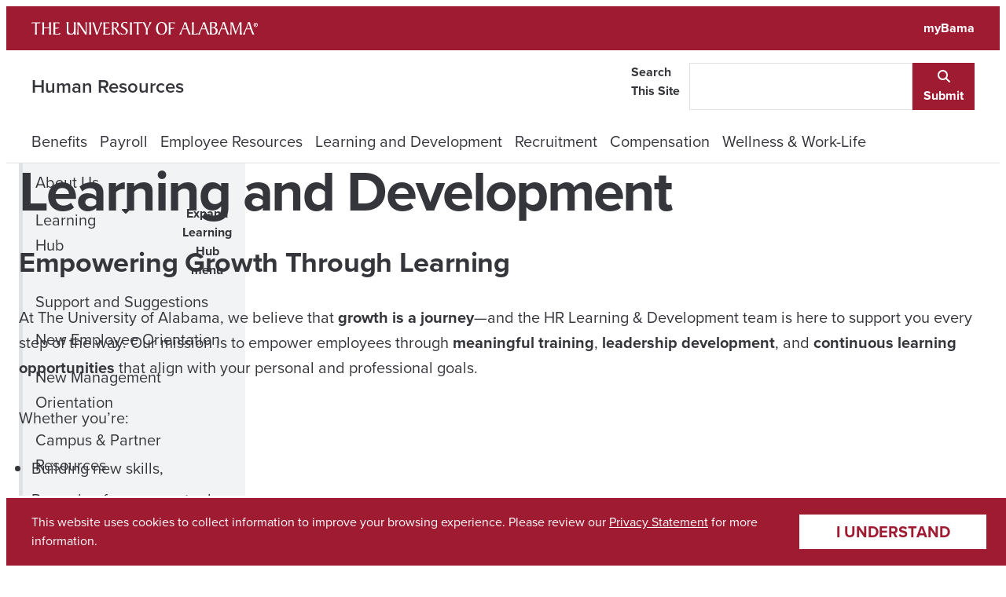

--- FILE ---
content_type: text/css
request_url: https://hr.ua.edu/wp-content/themes/ua-theme/style.css
body_size: 278
content:
/*
Theme Name: UA Theme
Version: 3.3.2
Requires at least: 6.0
Requires PHP: 7.2
Description: The third generation of the official WordPress theme of the University of Alabama.
Author: UA Division of Strategic Communications
Author URI: https://stratcomm.ua.edu/web-strategy/
*/


--- FILE ---
content_type: text/css
request_url: https://assetfiles.ua.edu/fonts/fa_v6/fontawesome.css
body_size: 406020
content:
@font-face {
  font-family: "Font Awesome 6 Pro";
  font-style: normal;
  font-weight: 900;
  font-display: block;
  src: url("https://assetfiles.ua.edu/fonts/fa_v6/fa-solid-900.woff2") format("woff2"), url("https://assetfiles.ua.edu/fonts/fa_v6/fa-solid-900.ttf") format("truetype");
}
@font-face {
  font-family: "Font Awesome 6 Duotone";
  font-style: normal;
  font-weight: 900;
  font-display: block;
  src: url("https://assetfiles.ua.edu/fonts/fa_v6/fa-duotone-900.woff2") format("woff2"), url("https://assetfiles.ua.edu/fonts/fa_v6/fa-duotone-900.ttf") format("truetype");
}
@font-face {
  font-family: "Font Awesome 6 Brands";
  font-style: normal;
  font-weight: 400;
  font-display: block;
  src: url("https://assetfiles.ua.edu/fonts/fa_v6/fa-brands-400.woff2") format("woff2"), url("https://assetfiles.ua.edu/fonts/fa_v6/fa-brands-400.ttf") format("truetype");
}
.fa::before,
.fa-solid::before,
.fa-regular::before,
.fa-light::before,
.fa-thin::before,
.fa-duotone::before,
.fa-brands::before {
  -moz-osx-font-smoothing: grayscale;
  -webkit-font-smoothing: antialiased;
  display: var(--fa-display, inline-block);
  font-style: normal;
  font-variant: normal;
  text-rendering: auto;
  line-height: 1;
}

.fa::before,
.fa-solid {
  font-family: var(--fa-style-family, "Font Awesome 6 Pro");
  font-weight: var(--fa-style, 900);
}

.fa-brands::before {
  font-family: "Font Awesome 6 Brands";
  font-weight: 400;
}

.fa-duotone::before {
  font-family: "Font Awesome 6 Duotone";
  font-weight: 900;
  position: absolute;
  color: var(--fa-primary-color, inherit);
  opacity: var(--fa-primary-opacity, 1);
  line-height: inherit;
}

.fa-duotone::after {
  font-family: "Font Awesome 6 Duotone";
  color: var(--fa-secondary-color, inherit);
  opacity: var(--fa-secondary-opacity, 0.4);
}

.fa-0::before {
  content: "\30";
}

.fa-1::before {
  content: "\31";
}

.fa-2::before {
  content: "\32";
}

.fa-3::before {
  content: "\33";
}

.fa-4::before {
  content: "\34";
}

.fa-5::before {
  content: "\35";
}

.fa-6::before {
  content: "\36";
}

.fa-7::before {
  content: "\37";
}

.fa-8::before {
  content: "\38";
}

.fa-9::before {
  content: "\39";
}

.fa-00::before {
  content: "\e467";
}

.fa-360-degrees::before {
  content: "\e2dc";
}

.fa-a::before {
  content: "\41";
}

.fa-abacus::before {
  content: "\f640";
}

.fa-accent-grave::before {
  content: "\60";
}

.fa-acorn::before {
  content: "\f6ae";
}

.fa-address-book::before {
  content: "\f2b9";
}

.fa-address-card::before {
  content: "\f2bb";
}

.fa-air-conditioner::before {
  content: "\f8f4";
}

.fa-airplay::before {
  content: "\e089";
}

.fa-alarm-clock::before {
  content: "\f34e";
}

.fa-alarm-exclamation::before {
  content: "\f843";
}

.fa-alarm-plus::before {
  content: "\f844";
}

.fa-alarm-snooze::before {
  content: "\f845";
}

.fa-album::before {
  content: "\f89f";
}

.fa-album-circle-plus::before {
  content: "\e48c";
}

.fa-album-circle-user::before {
  content: "\e48d";
}

.fa-album-collection::before {
  content: "\f8a0";
}

.fa-album-collection-circle-plus::before {
  content: "\e48e";
}

.fa-album-collection-circle-user::before {
  content: "\e48f";
}

.fa-alicorn::before {
  content: "\f6b0";
}

.fa-alien::before {
  content: "\f8f5";
}

.fa-alien-8bit::before {
  content: "\f8f6";
}

.fa-align-center::before {
  content: "\f037";
}

.fa-align-justify::before {
  content: "\f039";
}

.fa-align-left::before {
  content: "\f036";
}

.fa-align-right::before {
  content: "\f038";
}

.fa-align-slash::before {
  content: "\f846";
}

.fa-alt::before {
  content: "\e08a";
}

.fa-amp-guitar::before {
  content: "\f8a1";
}

.fa-ampersand::before {
  content: "\26";
}

.fa-anchor::before {
  content: "\f13d";
}

.fa-anchor-circle-check::before {
  content: "\e4aa";
}

.fa-anchor-circle-exclamation::before {
  content: "\e4ab";
}

.fa-anchor-circle-xmark::before {
  content: "\e4ac";
}

.fa-anchor-lock::before {
  content: "\e4ad";
}

.fa-angel::before {
  content: "\f779";
}

.fa-angle::before {
  content: "\e08c";
}

.fa-angle-90::before {
  content: "\e08d";
}

.fa-angle-down::before {
  content: "\f107";
}

.fa-angle-left::before {
  content: "\f104";
}

.fa-angle-right::before {
  content: "\f105";
}

.fa-angle-up::before {
  content: "\f106";
}

.fa-angles-down::before {
  content: "\f103";
}

.fa-angles-left::before {
  content: "\f100";
}

.fa-angles-right::before {
  content: "\f101";
}

.fa-angles-up::before {
  content: "\f102";
}

.fa-angles-up-down::before {
  content: "\e60d";
}

.fa-ankh::before {
  content: "\f644";
}

.fa-ant::before {
  content: "\e680";
}

.fa-apartment::before {
  content: "\e468";
}

.fa-aperture::before {
  content: "\e2df";
}

.fa-apostrophe::before {
  content: "\27";
}

.fa-apple-core::before {
  content: "\e08f";
}

.fa-apple-whole::before {
  content: "\f5d1";
}

.fa-archway::before {
  content: "\f557";
}

.fa-arrow-down::before {
  content: "\f063";
}

.fa-arrow-down-1-9::before {
  content: "\f162";
}

.fa-arrow-down-9-1::before {
  content: "\f886";
}

.fa-arrow-down-a-z::before {
  content: "\f15d";
}

.fa-arrow-down-arrow-up::before {
  content: "\f883";
}

.fa-arrow-down-big-small::before {
  content: "\f88c";
}

.fa-arrow-down-from-arc::before {
  content: "\e614";
}

.fa-arrow-down-from-bracket::before {
  content: "\e667";
}

.fa-arrow-down-from-dotted-line::before {
  content: "\e090";
}

.fa-arrow-down-from-line::before {
  content: "\f345";
}

.fa-arrow-down-left::before {
  content: "\e091";
}

.fa-arrow-down-left-and-arrow-up-right-to-center::before {
  content: "\e092";
}

.fa-arrow-down-long::before {
  content: "\f175";
}

.fa-arrow-down-right::before {
  content: "\e093";
}

.fa-arrow-down-short-wide::before {
  content: "\f884";
}

.fa-arrow-down-small-big::before {
  content: "\f88d";
}

.fa-arrow-down-square-triangle::before {
  content: "\f889";
}

.fa-arrow-down-to-arc::before {
  content: "\e4ae";
}

.fa-arrow-down-to-bracket::before {
  content: "\e094";
}

.fa-arrow-down-to-dotted-line::before {
  content: "\e095";
}

.fa-arrow-down-to-line::before {
  content: "\f33d";
}

.fa-arrow-down-to-square::before {
  content: "\e096";
}

.fa-arrow-down-triangle-square::before {
  content: "\f888";
}

.fa-arrow-down-up-across-line::before {
  content: "\e4af";
}

.fa-arrow-down-up-lock::before {
  content: "\e4b0";
}

.fa-arrow-down-wide-short::before {
  content: "\f160";
}

.fa-arrow-down-z-a::before {
  content: "\f881";
}

.fa-arrow-left::before {
  content: "\f060";
}

.fa-arrow-left-from-arc::before {
  content: "\e615";
}

.fa-arrow-left-from-bracket::before {
  content: "\e668";
}

.fa-arrow-left-from-line::before {
  content: "\f344";
}

.fa-arrow-left-long::before {
  content: "\f177";
}

.fa-arrow-left-long-to-line::before {
  content: "\e3d4";
}

.fa-arrow-left-to-arc::before {
  content: "\e616";
}

.fa-arrow-left-to-bracket::before {
  content: "\e669";
}

.fa-arrow-left-to-line::before {
  content: "\f33e";
}

.fa-arrow-pointer::before {
  content: "\f245";
}

.fa-arrow-progress::before {
  content: "\e5df";
}

.fa-arrow-right::before {
  content: "\f061";
}

.fa-arrow-right-arrow-left::before {
  content: "\f0ec";
}

.fa-arrow-right-from-arc::before {
  content: "\e4b1";
}

.fa-arrow-right-from-bracket::before {
  content: "\f08b";
}

.fa-arrow-right-from-line::before {
  content: "\f343";
}

.fa-arrow-right-long::before {
  content: "\f178";
}

.fa-arrow-right-long-to-line::before {
  content: "\e3d5";
}

.fa-arrow-right-to-arc::before {
  content: "\e4b2";
}

.fa-arrow-right-to-bracket::before {
  content: "\f090";
}

.fa-arrow-right-to-city::before {
  content: "\e4b3";
}

.fa-arrow-right-to-line::before {
  content: "\f340";
}

.fa-arrow-rotate-left::before {
  content: "\f0e2";
}

.fa-arrow-rotate-right::before {
  content: "\f01e";
}

.fa-arrow-trend-down::before {
  content: "\e097";
}

.fa-arrow-trend-up::before {
  content: "\e098";
}

.fa-arrow-turn-down::before {
  content: "\f149";
}

.fa-arrow-turn-down-left::before {
  content: "\e2e1";
}

.fa-arrow-turn-down-right::before {
  content: "\e3d6";
}

.fa-arrow-turn-left::before {
  content: "\e632";
}

.fa-arrow-turn-left-down::before {
  content: "\e633";
}

.fa-arrow-turn-left-up::before {
  content: "\e634";
}

.fa-arrow-turn-right::before {
  content: "\e635";
}

.fa-arrow-turn-up::before {
  content: "\f148";
}

.fa-arrow-up::before {
  content: "\f062";
}

.fa-arrow-up-1-9::before {
  content: "\f163";
}

.fa-arrow-up-9-1::before {
  content: "\f887";
}

.fa-arrow-up-a-z::before {
  content: "\f15e";
}

.fa-arrow-up-arrow-down::before {
  content: "\e099";
}

.fa-arrow-up-big-small::before {
  content: "\f88e";
}

.fa-arrow-up-from-arc::before {
  content: "\e4b4";
}

.fa-arrow-up-from-bracket::before {
  content: "\e09a";
}

.fa-arrow-up-from-dotted-line::before {
  content: "\e09b";
}

.fa-arrow-up-from-ground-water::before {
  content: "\e4b5";
}

.fa-arrow-up-from-line::before {
  content: "\f342";
}

.fa-arrow-up-from-square::before {
  content: "\e09c";
}

.fa-arrow-up-from-water-pump::before {
  content: "\e4b6";
}

.fa-arrow-up-left::before {
  content: "\e09d";
}

.fa-arrow-up-left-from-circle::before {
  content: "\e09e";
}

.fa-arrow-up-long::before {
  content: "\f176";
}

.fa-arrow-up-right::before {
  content: "\e09f";
}

.fa-arrow-up-right-and-arrow-down-left-from-center::before {
  content: "\e0a0";
}

.fa-arrow-up-right-dots::before {
  content: "\e4b7";
}

.fa-arrow-up-right-from-square::before {
  content: "\f08e";
}

.fa-arrow-up-short-wide::before {
  content: "\f885";
}

.fa-arrow-up-small-big::before {
  content: "\f88f";
}

.fa-arrow-up-square-triangle::before {
  content: "\f88b";
}

.fa-arrow-up-to-arc::before {
  content: "\e617";
}

.fa-arrow-up-to-bracket::before {
  content: "\e66a";
}

.fa-arrow-up-to-dotted-line::before {
  content: "\e0a1";
}

.fa-arrow-up-to-line::before {
  content: "\f341";
}

.fa-arrow-up-triangle-square::before {
  content: "\f88a";
}

.fa-arrow-up-wide-short::before {
  content: "\f161";
}

.fa-arrow-up-z-a::before {
  content: "\f882";
}

.fa-arrows-cross::before {
  content: "\e0a2";
}

.fa-arrows-down-to-line::before {
  content: "\e4b8";
}

.fa-arrows-down-to-people::before {
  content: "\e4b9";
}

.fa-arrows-from-dotted-line::before {
  content: "\e0a3";
}

.fa-arrows-from-line::before {
  content: "\e0a4";
}

.fa-arrows-left-right::before {
  content: "\f07e";
}

.fa-arrows-left-right-to-line::before {
  content: "\e4ba";
}

.fa-arrows-maximize::before {
  content: "\f31d";
}

.fa-arrows-minimize::before {
  content: "\e0a5";
}

.fa-arrows-repeat::before {
  content: "\f364";
}

.fa-arrows-repeat-1::before {
  content: "\f366";
}

.fa-arrows-retweet::before {
  content: "\f361";
}

.fa-arrows-rotate::before {
  content: "\f021";
}

.fa-arrows-rotate-reverse::before {
  content: "\e630";
}

.fa-arrows-spin::before {
  content: "\e4bb";
}

.fa-arrows-split-up-and-left::before {
  content: "\e4bc";
}

.fa-arrows-to-circle::before {
  content: "\e4bd";
}

.fa-arrows-to-dot::before {
  content: "\e4be";
}

.fa-arrows-to-dotted-line::before {
  content: "\e0a6";
}

.fa-arrows-to-eye::before {
  content: "\e4bf";
}

.fa-arrows-to-line::before {
  content: "\e0a7";
}

.fa-arrows-turn-right::before {
  content: "\e4c0";
}

.fa-arrows-turn-to-dots::before {
  content: "\e4c1";
}

.fa-arrows-up-down::before {
  content: "\f07d";
}

.fa-arrows-up-down-left-right::before {
  content: "\f047";
}

.fa-arrows-up-to-line::before {
  content: "\e4c2";
}

.fa-asterisk::before {
  content: "\2a";
}

.fa-at::before {
  content: "\40";
}

.fa-atom::before {
  content: "\f5d2";
}

.fa-atom-simple::before {
  content: "\f5d3";
}

.fa-audio-description::before {
  content: "\f29e";
}

.fa-audio-description-slash::before {
  content: "\e0a8";
}

.fa-austral-sign::before {
  content: "\e0a9";
}

.fa-avocado::before {
  content: "\e0aa";
}

.fa-award::before {
  content: "\f559";
}

.fa-award-simple::before {
  content: "\e0ab";
}

.fa-axe::before {
  content: "\f6b2";
}

.fa-axe-battle::before {
  content: "\f6b3";
}

.fa-b::before {
  content: "\42";
}

.fa-baby::before {
  content: "\f77c";
}

.fa-baby-carriage::before {
  content: "\f77d";
}

.fa-backpack::before {
  content: "\f5d4";
}

.fa-backward::before {
  content: "\f04a";
}

.fa-backward-fast::before {
  content: "\f049";
}

.fa-backward-step::before {
  content: "\f048";
}

.fa-bacon::before {
  content: "\f7e5";
}

.fa-bacteria::before {
  content: "\e059";
}

.fa-bacterium::before {
  content: "\e05a";
}

.fa-badge::before {
  content: "\f335";
}

.fa-badge-check::before {
  content: "\f336";
}

.fa-badge-dollar::before {
  content: "\f645";
}

.fa-badge-percent::before {
  content: "\f646";
}

.fa-badge-sheriff::before {
  content: "\f8a2";
}

.fa-badger-honey::before {
  content: "\f6b4";
}

.fa-badminton::before {
  content: "\e33a";
}

.fa-bag-seedling::before {
  content: "\e5f2";
}

.fa-bag-shopping::before {
  content: "\f290";
}

.fa-bag-shopping-minus::before {
  content: "\e650";
}

.fa-bag-shopping-plus::before {
  content: "\e651";
}

.fa-bagel::before {
  content: "\e3d7";
}

.fa-bags-shopping::before {
  content: "\f847";
}

.fa-baguette::before {
  content: "\e3d8";
}

.fa-bahai::before {
  content: "\f666";
}

.fa-baht-sign::before {
  content: "\e0ac";
}

.fa-ball-pile::before {
  content: "\f77e";
}

.fa-balloon::before {
  content: "\e2e3";
}

.fa-balloons::before {
  content: "\e2e4";
}

.fa-ballot::before {
  content: "\f732";
}

.fa-ballot-check::before {
  content: "\f733";
}

.fa-ban::before {
  content: "\f05e";
}

.fa-ban-bug::before {
  content: "\f7f9";
}

.fa-ban-parking::before {
  content: "\f616";
}

.fa-ban-smoking::before {
  content: "\f54d";
}

.fa-banana::before {
  content: "\e2e5";
}

.fa-bandage::before {
  content: "\f462";
}

.fa-bangladeshi-taka-sign::before {
  content: "\e2e6";
}

.fa-banjo::before {
  content: "\f8a3";
}

.fa-barcode::before {
  content: "\f02a";
}

.fa-barcode-read::before {
  content: "\f464";
}

.fa-barcode-scan::before {
  content: "\f465";
}

.fa-bars::before {
  content: "\f0c9";
}

.fa-bars-filter::before {
  content: "\e0ad";
}

.fa-bars-progress::before {
  content: "\f828";
}

.fa-bars-sort::before {
  content: "\e0ae";
}

.fa-bars-staggered::before {
  content: "\f550";
}

.fa-baseball::before {
  content: "\f433";
}

.fa-baseball-bat-ball::before {
  content: "\f432";
}

.fa-basket-shopping::before {
  content: "\f291";
}

.fa-basket-shopping-minus::before {
  content: "\e652";
}

.fa-basket-shopping-plus::before {
  content: "\e653";
}

.fa-basket-shopping-simple::before {
  content: "\e0af";
}

.fa-basketball::before {
  content: "\f434";
}

.fa-basketball-hoop::before {
  content: "\f435";
}

.fa-bat::before {
  content: "\f6b5";
}

.fa-bath::before {
  content: "\f2cd";
}

.fa-battery-bolt::before {
  content: "\f376";
}

.fa-battery-empty::before {
  content: "\f244";
}

.fa-battery-exclamation::before {
  content: "\e0b0";
}

.fa-battery-full::before {
  content: "\f240";
}

.fa-battery-half::before {
  content: "\f242";
}

.fa-battery-low::before {
  content: "\e0b1";
}

.fa-battery-quarter::before {
  content: "\f243";
}

.fa-battery-slash::before {
  content: "\f377";
}

.fa-battery-three-quarters::before {
  content: "\f241";
}

.fa-bed::before {
  content: "\f236";
}

.fa-bed-bunk::before {
  content: "\f8f8";
}

.fa-bed-empty::before {
  content: "\f8f9";
}

.fa-bed-front::before {
  content: "\f8f7";
}

.fa-bed-pulse::before {
  content: "\f487";
}

.fa-bee::before {
  content: "\e0b2";
}

.fa-beer-mug::before {
  content: "\e0b3";
}

.fa-beer-mug-empty::before {
  content: "\f0fc";
}

.fa-bell::before {
  content: "\f0f3";
}

.fa-bell-concierge::before {
  content: "\f562";
}

.fa-bell-exclamation::before {
  content: "\f848";
}

.fa-bell-on::before {
  content: "\f8fa";
}

.fa-bell-plus::before {
  content: "\f849";
}

.fa-bell-ring::before {
  content: "\e62c";
}

.fa-bell-school::before {
  content: "\f5d5";
}

.fa-bell-school-slash::before {
  content: "\f5d6";
}

.fa-bell-slash::before {
  content: "\f1f6";
}

.fa-bells::before {
  content: "\f77f";
}

.fa-bench-tree::before {
  content: "\e2e7";
}

.fa-bezier-curve::before {
  content: "\f55b";
}

.fa-bicycle::before {
  content: "\f206";
}

.fa-billboard::before {
  content: "\e5cd";
}

.fa-bin-bottles::before {
  content: "\e5f5";
}

.fa-bin-bottles-recycle::before {
  content: "\e5f6";
}

.fa-bin-recycle::before {
  content: "\e5f7";
}

.fa-binary::before {
  content: "\e33b";
}

.fa-binary-circle-check::before {
  content: "\e33c";
}

.fa-binary-lock::before {
  content: "\e33d";
}

.fa-binary-slash::before {
  content: "\e33e";
}

.fa-binoculars::before {
  content: "\f1e5";
}

.fa-biohazard::before {
  content: "\f780";
}

.fa-bird::before {
  content: "\e469";
}

.fa-bitcoin-sign::before {
  content: "\e0b4";
}

.fa-blanket::before {
  content: "\f498";
}

.fa-blanket-fire::before {
  content: "\e3da";
}

.fa-blender::before {
  content: "\f517";
}

.fa-blender-phone::before {
  content: "\f6b6";
}

.fa-blinds::before {
  content: "\f8fb";
}

.fa-blinds-open::before {
  content: "\f8fc";
}

.fa-blinds-raised::before {
  content: "\f8fd";
}

.fa-block::before {
  content: "\e46a";
}

.fa-block-brick::before {
  content: "\e3db";
}

.fa-block-brick-fire::before {
  content: "\e3dc";
}

.fa-block-question::before {
  content: "\e3dd";
}

.fa-block-quote::before {
  content: "\e0b5";
}

.fa-blog::before {
  content: "\f781";
}

.fa-blueberries::before {
  content: "\e2e8";
}

.fa-bold::before {
  content: "\f032";
}

.fa-bolt::before {
  content: "\f0e7";
}

.fa-bolt-auto::before {
  content: "\e0b6";
}

.fa-bolt-lightning::before {
  content: "\e0b7";
}

.fa-bolt-slash::before {
  content: "\e0b8";
}

.fa-bomb::before {
  content: "\f1e2";
}

.fa-bone::before {
  content: "\f5d7";
}

.fa-bone-break::before {
  content: "\f5d8";
}

.fa-bong::before {
  content: "\f55c";
}

.fa-book::before {
  content: "\f02d";
}

.fa-book-arrow-right::before {
  content: "\e0b9";
}

.fa-book-arrow-up::before {
  content: "\e0ba";
}

.fa-book-atlas::before {
  content: "\f558";
}

.fa-book-bible::before {
  content: "\f647";
}

.fa-book-blank::before {
  content: "\f5d9";
}

.fa-book-bookmark::before {
  content: "\e0bb";
}

.fa-book-circle-arrow-right::before {
  content: "\e0bc";
}

.fa-book-circle-arrow-up::before {
  content: "\e0bd";
}

.fa-book-copy::before {
  content: "\e0be";
}

.fa-book-font::before {
  content: "\e0bf";
}

.fa-book-heart::before {
  content: "\f499";
}

.fa-book-journal-whills::before {
  content: "\f66a";
}

.fa-book-medical::before {
  content: "\f7e6";
}

.fa-book-open::before {
  content: "\f518";
}

.fa-book-open-cover::before {
  content: "\e0c0";
}

.fa-book-open-reader::before {
  content: "\f5da";
}

.fa-book-quran::before {
  content: "\f687";
}

.fa-book-section::before {
  content: "\e0c1";
}

.fa-book-skull::before {
  content: "\f6b7";
}

.fa-book-sparkles::before {
  content: "\f6b8";
}

.fa-book-tanakh::before {
  content: "\f827";
}

.fa-book-user::before {
  content: "\f7e7";
}

.fa-bookmark::before {
  content: "\f02e";
}

.fa-bookmark-slash::before {
  content: "\e0c2";
}

.fa-books::before {
  content: "\f5db";
}

.fa-books-medical::before {
  content: "\f7e8";
}

.fa-boombox::before {
  content: "\f8a5";
}

.fa-boot::before {
  content: "\f782";
}

.fa-boot-heeled::before {
  content: "\e33f";
}

.fa-booth-curtain::before {
  content: "\f734";
}

.fa-border-all::before {
  content: "\f84c";
}

.fa-border-bottom::before {
  content: "\f84d";
}

.fa-border-bottom-right::before {
  content: "\f854";
}

.fa-border-center-h::before {
  content: "\f89c";
}

.fa-border-center-v::before {
  content: "\f89d";
}

.fa-border-inner::before {
  content: "\f84e";
}

.fa-border-left::before {
  content: "\f84f";
}

.fa-border-none::before {
  content: "\f850";
}

.fa-border-outer::before {
  content: "\f851";
}

.fa-border-right::before {
  content: "\f852";
}

.fa-border-top::before {
  content: "\f855";
}

.fa-border-top-left::before {
  content: "\f853";
}

.fa-bore-hole::before {
  content: "\e4c3";
}

.fa-bottle-baby::before {
  content: "\e673";
}

.fa-bottle-droplet::before {
  content: "\e4c4";
}

.fa-bottle-water::before {
  content: "\e4c5";
}

.fa-bow-arrow::before {
  content: "\f6b9";
}

.fa-bowl-chopsticks::before {
  content: "\e2e9";
}

.fa-bowl-chopsticks-noodles::before {
  content: "\e2ea";
}

.fa-bowl-food::before {
  content: "\e4c6";
}

.fa-bowl-hot::before {
  content: "\f823";
}

.fa-bowl-rice::before {
  content: "\e2eb";
}

.fa-bowl-scoop::before {
  content: "\e3de";
}

.fa-bowl-scoops::before {
  content: "\e3df";
}

.fa-bowl-soft-serve::before {
  content: "\e46b";
}

.fa-bowl-spoon::before {
  content: "\e3e0";
}

.fa-bowling-ball::before {
  content: "\f436";
}

.fa-bowling-ball-pin::before {
  content: "\e0c3";
}

.fa-bowling-pins::before {
  content: "\f437";
}

.fa-box::before {
  content: "\f466";
}

.fa-box-archive::before {
  content: "\f187";
}

.fa-box-ballot::before {
  content: "\f735";
}

.fa-box-check::before {
  content: "\f467";
}

.fa-box-circle-check::before {
  content: "\e0c4";
}

.fa-box-dollar::before {
  content: "\f4a0";
}

.fa-box-heart::before {
  content: "\f49d";
}

.fa-box-open::before {
  content: "\f49e";
}

.fa-box-open-full::before {
  content: "\f49c";
}

.fa-box-taped::before {
  content: "\f49a";
}

.fa-box-tissue::before {
  content: "\e05b";
}

.fa-boxes-packing::before {
  content: "\e4c7";
}

.fa-boxes-stacked::before {
  content: "\f468";
}

.fa-boxing-glove::before {
  content: "\f438";
}

.fa-bracket-curly::before {
  content: "\7b";
}

.fa-bracket-curly-right::before {
  content: "\7d";
}

.fa-bracket-round::before {
  content: "\28";
}

.fa-bracket-round-right::before {
  content: "\29";
}

.fa-bracket-square::before {
  content: "\5b";
}

.fa-bracket-square-right::before {
  content: "\5d";
}

.fa-brackets-curly::before {
  content: "\f7ea";
}

.fa-brackets-round::before {
  content: "\e0c5";
}

.fa-brackets-square::before {
  content: "\f7e9";
}

.fa-braille::before {
  content: "\f2a1";
}

.fa-brain::before {
  content: "\f5dc";
}

.fa-brain-arrow-curved-right::before {
  content: "\f677";
}

.fa-brain-circuit::before {
  content: "\e0c6";
}

.fa-brake-warning::before {
  content: "\e0c7";
}

.fa-brazilian-real-sign::before {
  content: "\e46c";
}

.fa-bread-loaf::before {
  content: "\f7eb";
}

.fa-bread-slice::before {
  content: "\f7ec";
}

.fa-bread-slice-butter::before {
  content: "\e3e1";
}

.fa-bridge::before {
  content: "\e4c8";
}

.fa-bridge-circle-check::before {
  content: "\e4c9";
}

.fa-bridge-circle-exclamation::before {
  content: "\e4ca";
}

.fa-bridge-circle-xmark::before {
  content: "\e4cb";
}

.fa-bridge-lock::before {
  content: "\e4cc";
}

.fa-bridge-suspension::before {
  content: "\e4cd";
}

.fa-bridge-water::before {
  content: "\e4ce";
}

.fa-briefcase::before {
  content: "\f0b1";
}

.fa-briefcase-arrow-right::before {
  content: "\e2f2";
}

.fa-briefcase-blank::before {
  content: "\e0c8";
}

.fa-briefcase-medical::before {
  content: "\f469";
}

.fa-brightness::before {
  content: "\e0c9";
}

.fa-brightness-low::before {
  content: "\e0ca";
}

.fa-bring-forward::before {
  content: "\f856";
}

.fa-bring-front::before {
  content: "\f857";
}

.fa-broccoli::before {
  content: "\e3e2";
}

.fa-broom::before {
  content: "\f51a";
}

.fa-broom-ball::before {
  content: "\f458";
}

.fa-broom-wide::before {
  content: "\e5d1";
}

.fa-browser::before {
  content: "\f37e";
}

.fa-browsers::before {
  content: "\e0cb";
}

.fa-brush::before {
  content: "\f55d";
}

.fa-bucket::before {
  content: "\e4cf";
}

.fa-bug::before {
  content: "\f188";
}

.fa-bug-slash::before {
  content: "\e490";
}

.fa-bugs::before {
  content: "\e4d0";
}

.fa-building::before {
  content: "\f1ad";
}

.fa-building-circle-arrow-right::before {
  content: "\e4d1";
}

.fa-building-circle-check::before {
  content: "\e4d2";
}

.fa-building-circle-exclamation::before {
  content: "\e4d3";
}

.fa-building-circle-xmark::before {
  content: "\e4d4";
}

.fa-building-columns::before {
  content: "\f19c";
}

.fa-building-flag::before {
  content: "\e4d5";
}

.fa-building-lock::before {
  content: "\e4d6";
}

.fa-building-magnifying-glass::before {
  content: "\e61c";
}

.fa-building-memo::before {
  content: "\e61e";
}

.fa-building-ngo::before {
  content: "\e4d7";
}

.fa-building-shield::before {
  content: "\e4d8";
}

.fa-building-un::before {
  content: "\e4d9";
}

.fa-building-user::before {
  content: "\e4da";
}

.fa-building-wheat::before {
  content: "\e4db";
}

.fa-buildings::before {
  content: "\e0cc";
}

.fa-bulldozer::before {
  content: "\e655";
}

.fa-bullhorn::before {
  content: "\f0a1";
}

.fa-bullseye::before {
  content: "\f140";
}

.fa-bullseye-arrow::before {
  content: "\f648";
}

.fa-bullseye-pointer::before {
  content: "\f649";
}

.fa-buoy::before {
  content: "\e5b5";
}

.fa-buoy-mooring::before {
  content: "\e5b6";
}

.fa-burger::before {
  content: "\f805";
}

.fa-burger-cheese::before {
  content: "\f7f1";
}

.fa-burger-fries::before {
  content: "\e0cd";
}

.fa-burger-glass::before {
  content: "\e0ce";
}

.fa-burger-lettuce::before {
  content: "\e3e3";
}

.fa-burger-soda::before {
  content: "\f858";
}

.fa-burrito::before {
  content: "\f7ed";
}

.fa-burst::before {
  content: "\e4dc";
}

.fa-bus::before {
  content: "\f207";
}

.fa-bus-school::before {
  content: "\f5dd";
}

.fa-bus-simple::before {
  content: "\f55e";
}

.fa-business-time::before {
  content: "\f64a";
}

.fa-butter::before {
  content: "\e3e4";
}

.fa-c::before {
  content: "\43";
}

.fa-cabin::before {
  content: "\e46d";
}

.fa-cabinet-filing::before {
  content: "\f64b";
}

.fa-cable-car::before {
  content: "\f7da";
}

.fa-cactus::before {
  content: "\f8a7";
}

.fa-caduceus::before {
  content: "\e681";
}

.fa-cake-candles::before {
  content: "\f1fd";
}

.fa-cake-slice::before {
  content: "\e3e5";
}

.fa-calculator::before {
  content: "\f1ec";
}

.fa-calculator-simple::before {
  content: "\f64c";
}

.fa-calendar::before {
  content: "\f133";
}

.fa-calendar-arrow-down::before {
  content: "\e0d0";
}

.fa-calendar-arrow-up::before {
  content: "\e0d1";
}

.fa-calendar-check::before {
  content: "\f274";
}

.fa-calendar-circle-exclamation::before {
  content: "\e46e";
}

.fa-calendar-circle-minus::before {
  content: "\e46f";
}

.fa-calendar-circle-plus::before {
  content: "\e470";
}

.fa-calendar-circle-user::before {
  content: "\e471";
}

.fa-calendar-clock::before {
  content: "\e0d2";
}

.fa-calendar-day::before {
  content: "\f783";
}

.fa-calendar-days::before {
  content: "\f073";
}

.fa-calendar-exclamation::before {
  content: "\f334";
}

.fa-calendar-heart::before {
  content: "\e0d3";
}

.fa-calendar-image::before {
  content: "\e0d4";
}

.fa-calendar-lines::before {
  content: "\e0d5";
}

.fa-calendar-lines-pen::before {
  content: "\e472";
}

.fa-calendar-minus::before {
  content: "\f272";
}

.fa-calendar-pen::before {
  content: "\f333";
}

.fa-calendar-plus::before {
  content: "\f271";
}

.fa-calendar-range::before {
  content: "\e0d6";
}

.fa-calendar-star::before {
  content: "\f736";
}

.fa-calendar-users::before {
  content: "\e5e2";
}

.fa-calendar-week::before {
  content: "\f784";
}

.fa-calendar-xmark::before {
  content: "\f273";
}

.fa-calendars::before {
  content: "\e0d7";
}

.fa-camcorder::before {
  content: "\f8a8";
}

.fa-camera::before {
  content: "\f030";
}

.fa-camera-cctv::before {
  content: "\f8ac";
}

.fa-camera-movie::before {
  content: "\f8a9";
}

.fa-camera-polaroid::before {
  content: "\f8aa";
}

.fa-camera-retro::before {
  content: "\f083";
}

.fa-camera-rotate::before {
  content: "\e0d8";
}

.fa-camera-security::before {
  content: "\f8fe";
}

.fa-camera-slash::before {
  content: "\e0d9";
}

.fa-camera-viewfinder::before {
  content: "\e0da";
}

.fa-camera-web::before {
  content: "\f832";
}

.fa-camera-web-slash::before {
  content: "\f833";
}

.fa-campfire::before {
  content: "\f6ba";
}

.fa-campground::before {
  content: "\f6bb";
}

.fa-can-food::before {
  content: "\e3e6";
}

.fa-candle-holder::before {
  content: "\f6bc";
}

.fa-candy::before {
  content: "\e3e7";
}

.fa-candy-bar::before {
  content: "\e3e8";
}

.fa-candy-cane::before {
  content: "\f786";
}

.fa-candy-corn::before {
  content: "\f6bd";
}

.fa-cannabis::before {
  content: "\f55f";
}

.fa-cannon::before {
  content: "\e642";
}

.fa-capsules::before {
  content: "\f46b";
}

.fa-car::before {
  content: "\f1b9";
}

.fa-car-battery::before {
  content: "\f5df";
}

.fa-car-bolt::before {
  content: "\e341";
}

.fa-car-building::before {
  content: "\f859";
}

.fa-car-bump::before {
  content: "\f5e0";
}

.fa-car-burst::before {
  content: "\f5e1";
}

.fa-car-bus::before {
  content: "\f85a";
}

.fa-car-circle-bolt::before {
  content: "\e342";
}

.fa-car-garage::before {
  content: "\f5e2";
}

.fa-car-mirrors::before {
  content: "\e343";
}

.fa-car-on::before {
  content: "\e4dd";
}

.fa-car-rear::before {
  content: "\f5de";
}

.fa-car-side::before {
  content: "\f5e4";
}

.fa-car-side-bolt::before {
  content: "\e344";
}

.fa-car-tilt::before {
  content: "\f5e5";
}

.fa-car-tunnel::before {
  content: "\e4de";
}

.fa-car-wash::before {
  content: "\f5e6";
}

.fa-car-wrench::before {
  content: "\f5e3";
}

.fa-caravan::before {
  content: "\f8ff";
}

.fa-caravan-simple::before {
  content: "\e000";
}

.fa-card-club::before {
  content: "\e3e9";
}

.fa-card-diamond::before {
  content: "\e3ea";
}

.fa-card-heart::before {
  content: "\e3eb";
}

.fa-card-spade::before {
  content: "\e3ec";
}

.fa-cards::before {
  content: "\e3ed";
}

.fa-cards-blank::before {
  content: "\e4df";
}

.fa-caret-down::before {
  content: "\f0d7";
}

.fa-caret-left::before {
  content: "\f0d9";
}

.fa-caret-right::before {
  content: "\f0da";
}

.fa-caret-up::before {
  content: "\f0d8";
}

.fa-carpool::before {
  content: "\e69c";
}

.fa-carrot::before {
  content: "\f787";
}

.fa-cars::before {
  content: "\f85b";
}

.fa-cart-arrow-down::before {
  content: "\f218";
}

.fa-cart-arrow-up::before {
  content: "\e3ee";
}

.fa-cart-circle-arrow-down::before {
  content: "\e3ef";
}

.fa-cart-circle-arrow-up::before {
  content: "\e3f0";
}

.fa-cart-circle-check::before {
  content: "\e3f1";
}

.fa-cart-circle-exclamation::before {
  content: "\e3f2";
}

.fa-cart-circle-plus::before {
  content: "\e3f3";
}

.fa-cart-circle-xmark::before {
  content: "\e3f4";
}

.fa-cart-flatbed::before {
  content: "\f474";
}

.fa-cart-flatbed-boxes::before {
  content: "\f475";
}

.fa-cart-flatbed-empty::before {
  content: "\f476";
}

.fa-cart-flatbed-suitcase::before {
  content: "\f59d";
}

.fa-cart-minus::before {
  content: "\e0db";
}

.fa-cart-plus::before {
  content: "\f217";
}

.fa-cart-shopping::before {
  content: "\f07a";
}

.fa-cart-shopping-fast::before {
  content: "\e0dc";
}

.fa-cart-xmark::before {
  content: "\e0dd";
}

.fa-cash-register::before {
  content: "\f788";
}

.fa-cassette-betamax::before {
  content: "\f8a4";
}

.fa-cassette-tape::before {
  content: "\f8ab";
}

.fa-cassette-vhs::before {
  content: "\f8ec";
}

.fa-castle::before {
  content: "\e0de";
}

.fa-cat::before {
  content: "\f6be";
}

.fa-cat-space::before {
  content: "\e001";
}

.fa-cauldron::before {
  content: "\f6bf";
}

.fa-cedi-sign::before {
  content: "\e0df";
}

.fa-cent-sign::before {
  content: "\e3f5";
}

.fa-certificate::before {
  content: "\f0a3";
}

.fa-chair::before {
  content: "\f6c0";
}

.fa-chair-office::before {
  content: "\f6c1";
}

.fa-chalkboard::before {
  content: "\f51b";
}

.fa-chalkboard-user::before {
  content: "\f51c";
}

.fa-champagne-glass::before {
  content: "\f79e";
}

.fa-champagne-glasses::before {
  content: "\f79f";
}

.fa-charging-station::before {
  content: "\f5e7";
}

.fa-chart-area::before {
  content: "\f1fe";
}

.fa-chart-bar::before {
  content: "\f080";
}

.fa-chart-bullet::before {
  content: "\e0e1";
}

.fa-chart-candlestick::before {
  content: "\e0e2";
}

.fa-chart-column::before {
  content: "\e0e3";
}

.fa-chart-diagram::before {
  content: "\e695";
}

.fa-chart-fft::before {
  content: "\e69e";
}

.fa-chart-gantt::before {
  content: "\e0e4";
}

.fa-chart-kanban::before {
  content: "\e64f";
}

.fa-chart-line::before {
  content: "\f201";
}

.fa-chart-line-down::before {
  content: "\f64d";
}

.fa-chart-line-up::before {
  content: "\e0e5";
}

.fa-chart-line-up-down::before {
  content: "\e5d7";
}

.fa-chart-mixed::before {
  content: "\f643";
}

.fa-chart-mixed-up-circle-currency::before {
  content: "\e5d8";
}

.fa-chart-mixed-up-circle-dollar::before {
  content: "\e5d9";
}

.fa-chart-network::before {
  content: "\f78a";
}

.fa-chart-pie::before {
  content: "\f200";
}

.fa-chart-pie-simple::before {
  content: "\f64e";
}

.fa-chart-pie-simple-circle-currency::before {
  content: "\e604";
}

.fa-chart-pie-simple-circle-dollar::before {
  content: "\e605";
}

.fa-chart-pyramid::before {
  content: "\e0e6";
}

.fa-chart-radar::before {
  content: "\e0e7";
}

.fa-chart-scatter::before {
  content: "\f7ee";
}

.fa-chart-scatter-3d::before {
  content: "\e0e8";
}

.fa-chart-scatter-bubble::before {
  content: "\e0e9";
}

.fa-chart-simple::before {
  content: "\e473";
}

.fa-chart-simple-horizontal::before {
  content: "\e474";
}

.fa-chart-sine::before {
  content: "\e69d";
}

.fa-chart-tree-map::before {
  content: "\e0ea";
}

.fa-chart-user::before {
  content: "\f6a3";
}

.fa-chart-waterfall::before {
  content: "\e0eb";
}

.fa-check::before {
  content: "\f00c";
}

.fa-check-double::before {
  content: "\f560";
}

.fa-check-to-slot::before {
  content: "\f772";
}

.fa-cheese::before {
  content: "\f7ef";
}

.fa-cheese-swiss::before {
  content: "\f7f0";
}

.fa-cherries::before {
  content: "\e0ec";
}

.fa-chess::before {
  content: "\f439";
}

.fa-chess-bishop::before {
  content: "\f43a";
}

.fa-chess-bishop-piece::before {
  content: "\f43b";
}

.fa-chess-board::before {
  content: "\f43c";
}

.fa-chess-clock::before {
  content: "\f43d";
}

.fa-chess-clock-flip::before {
  content: "\f43e";
}

.fa-chess-king::before {
  content: "\f43f";
}

.fa-chess-king-piece::before {
  content: "\f440";
}

.fa-chess-knight::before {
  content: "\f441";
}

.fa-chess-knight-piece::before {
  content: "\f442";
}

.fa-chess-pawn::before {
  content: "\f443";
}

.fa-chess-pawn-piece::before {
  content: "\f444";
}

.fa-chess-queen::before {
  content: "\f445";
}

.fa-chess-queen-piece::before {
  content: "\f446";
}

.fa-chess-rook::before {
  content: "\f447";
}

.fa-chess-rook-piece::before {
  content: "\f448";
}

.fa-chestnut::before {
  content: "\e3f6";
}

.fa-chevron-down::before {
  content: "\f078";
}

.fa-chevron-left::before {
  content: "\f053";
}

.fa-chevron-right::before {
  content: "\f054";
}

.fa-chevron-up::before {
  content: "\f077";
}

.fa-chevrons-down::before {
  content: "\f322";
}

.fa-chevrons-left::before {
  content: "\f323";
}

.fa-chevrons-right::before {
  content: "\f324";
}

.fa-chevrons-up::before {
  content: "\f325";
}

.fa-chf-sign::before {
  content: "\e602";
}

.fa-child::before {
  content: "\f1ae";
}

.fa-child-combatant::before {
  content: "\e4e0";
}

.fa-child-dress::before {
  content: "\e59c";
}

.fa-child-reaching::before {
  content: "\e59d";
}

.fa-children::before {
  content: "\e4e1";
}

.fa-chimney::before {
  content: "\f78b";
}

.fa-chopsticks::before {
  content: "\e3f7";
}

.fa-church::before {
  content: "\f51d";
}

.fa-circle::before {
  content: "\f111";
}

.fa-circle-0::before {
  content: "\e0ed";
}

.fa-circle-1::before {
  content: "\e0ee";
}

.fa-circle-2::before {
  content: "\e0ef";
}

.fa-circle-3::before {
  content: "\e0f0";
}

.fa-circle-4::before {
  content: "\e0f1";
}

.fa-circle-5::before {
  content: "\e0f2";
}

.fa-circle-6::before {
  content: "\e0f3";
}

.fa-circle-7::before {
  content: "\e0f4";
}

.fa-circle-8::before {
  content: "\e0f5";
}

.fa-circle-9::before {
  content: "\e0f6";
}

.fa-circle-a::before {
  content: "\e0f7";
}

.fa-circle-ampersand::before {
  content: "\e0f8";
}

.fa-circle-arrow-down::before {
  content: "\f0ab";
}

.fa-circle-arrow-down-left::before {
  content: "\e0f9";
}

.fa-circle-arrow-down-right::before {
  content: "\e0fa";
}

.fa-circle-arrow-left::before {
  content: "\f0a8";
}

.fa-circle-arrow-right::before {
  content: "\f0a9";
}

.fa-circle-arrow-up::before {
  content: "\f0aa";
}

.fa-circle-arrow-up-left::before {
  content: "\e0fb";
}

.fa-circle-arrow-up-right::before {
  content: "\e0fc";
}

.fa-circle-b::before {
  content: "\e0fd";
}

.fa-circle-bolt::before {
  content: "\e0fe";
}

.fa-circle-book-open::before {
  content: "\e0ff";
}

.fa-circle-bookmark::before {
  content: "\e100";
}

.fa-circle-c::before {
  content: "\e101";
}

.fa-circle-calendar::before {
  content: "\e102";
}

.fa-circle-camera::before {
  content: "\e103";
}

.fa-circle-caret-down::before {
  content: "\f32d";
}

.fa-circle-caret-left::before {
  content: "\f32e";
}

.fa-circle-caret-right::before {
  content: "\f330";
}

.fa-circle-caret-up::before {
  content: "\f331";
}

.fa-circle-check::before {
  content: "\f058";
}

.fa-circle-chevron-down::before {
  content: "\f13a";
}

.fa-circle-chevron-left::before {
  content: "\f137";
}

.fa-circle-chevron-right::before {
  content: "\f138";
}

.fa-circle-chevron-up::before {
  content: "\f139";
}

.fa-circle-d::before {
  content: "\e104";
}

.fa-circle-dashed::before {
  content: "\e105";
}

.fa-circle-divide::before {
  content: "\e106";
}

.fa-circle-dollar::before {
  content: "\f2e8";
}

.fa-circle-dollar-to-slot::before {
  content: "\f4b9";
}

.fa-circle-dot::before {
  content: "\f192";
}

.fa-circle-down::before {
  content: "\f358";
}

.fa-circle-down-left::before {
  content: "\e107";
}

.fa-circle-down-right::before {
  content: "\e108";
}

.fa-circle-e::before {
  content: "\e109";
}

.fa-circle-ellipsis::before {
  content: "\e10a";
}

.fa-circle-ellipsis-vertical::before {
  content: "\e10b";
}

.fa-circle-envelope::before {
  content: "\e10c";
}

.fa-circle-euro::before {
  content: "\e5ce";
}

.fa-circle-exclamation::before {
  content: "\f06a";
}

.fa-circle-exclamation-check::before {
  content: "\e10d";
}

.fa-circle-f::before {
  content: "\e10e";
}

.fa-circle-g::before {
  content: "\e10f";
}

.fa-circle-gf::before {
  content: "\e67f";
}

.fa-circle-h::before {
  content: "\f47e";
}

.fa-circle-half::before {
  content: "\e110";
}

.fa-circle-half-stroke::before {
  content: "\f042";
}

.fa-circle-heart::before {
  content: "\f4c7";
}

.fa-circle-i::before {
  content: "\e111";
}

.fa-circle-info::before {
  content: "\f05a";
}

.fa-circle-j::before {
  content: "\e112";
}

.fa-circle-k::before {
  content: "\e113";
}

.fa-circle-l::before {
  content: "\e114";
}

.fa-circle-left::before {
  content: "\f359";
}

.fa-circle-location-arrow::before {
  content: "\f602";
}

.fa-circle-m::before {
  content: "\e115";
}

.fa-circle-microphone::before {
  content: "\e116";
}

.fa-circle-microphone-lines::before {
  content: "\e117";
}

.fa-circle-minus::before {
  content: "\f056";
}

.fa-circle-n::before {
  content: "\e118";
}

.fa-circle-nodes::before {
  content: "\e4e2";
}

.fa-circle-notch::before {
  content: "\f1ce";
}

.fa-circle-o::before {
  content: "\e119";
}

.fa-circle-p::before {
  content: "\e11a";
}

.fa-circle-parking::before {
  content: "\f615";
}

.fa-circle-pause::before {
  content: "\f28b";
}

.fa-circle-phone::before {
  content: "\e11b";
}

.fa-circle-phone-flip::before {
  content: "\e11c";
}

.fa-circle-phone-hangup::before {
  content: "\e11d";
}

.fa-circle-play::before {
  content: "\f144";
}

.fa-circle-plus::before {
  content: "\f055";
}

.fa-circle-q::before {
  content: "\e11e";
}

.fa-circle-quarter::before {
  content: "\e11f";
}

.fa-circle-quarter-stroke::before {
  content: "\e5d3";
}

.fa-circle-quarters::before {
  content: "\e3f8";
}

.fa-circle-question::before {
  content: "\f059";
}

.fa-circle-r::before {
  content: "\e120";
}

.fa-circle-radiation::before {
  content: "\f7ba";
}

.fa-circle-right::before {
  content: "\f35a";
}

.fa-circle-s::before {
  content: "\e121";
}

.fa-circle-small::before {
  content: "\e122";
}

.fa-circle-sort::before {
  content: "\e030";
}

.fa-circle-sort-down::before {
  content: "\e031";
}

.fa-circle-sort-up::before {
  content: "\e032";
}

.fa-circle-star::before {
  content: "\e123";
}

.fa-circle-sterling::before {
  content: "\e5cf";
}

.fa-circle-stop::before {
  content: "\f28d";
}

.fa-circle-t::before {
  content: "\e124";
}

.fa-circle-three-quarters::before {
  content: "\e125";
}

.fa-circle-three-quarters-stroke::before {
  content: "\e5d4";
}

.fa-circle-trash::before {
  content: "\e126";
}

.fa-circle-u::before {
  content: "\e127";
}

.fa-circle-up::before {
  content: "\f35b";
}

.fa-circle-up-left::before {
  content: "\e128";
}

.fa-circle-up-right::before {
  content: "\e129";
}

.fa-circle-user::before {
  content: "\f2bd";
}

.fa-circle-v::before {
  content: "\e12a";
}

.fa-circle-video::before {
  content: "\e12b";
}

.fa-circle-w::before {
  content: "\e12c";
}

.fa-circle-waveform-lines::before {
  content: "\e12d";
}

.fa-circle-wifi::before {
  content: "\e67d";
}

.fa-circle-wifi-circle-wifi::before {
  content: "\e67e";
}

.fa-circle-x::before {
  content: "\e12e";
}

.fa-circle-xmark::before {
  content: "\f057";
}

.fa-circle-y::before {
  content: "\e12f";
}

.fa-circle-yen::before {
  content: "\e5d0";
}

.fa-circle-z::before {
  content: "\e130";
}

.fa-circles-overlap::before {
  content: "\e600";
}

.fa-circles-overlap-3::before {
  content: "\e6a1";
}

.fa-citrus::before {
  content: "\e2f4";
}

.fa-citrus-slice::before {
  content: "\e2f5";
}

.fa-city::before {
  content: "\f64f";
}

.fa-clapperboard::before {
  content: "\e131";
}

.fa-clapperboard-play::before {
  content: "\e132";
}

.fa-clarinet::before {
  content: "\f8ad";
}

.fa-claw-marks::before {
  content: "\f6c2";
}

.fa-clipboard::before {
  content: "\f328";
}

.fa-clipboard-check::before {
  content: "\f46c";
}

.fa-clipboard-list::before {
  content: "\f46d";
}

.fa-clipboard-list-check::before {
  content: "\f737";
}

.fa-clipboard-medical::before {
  content: "\e133";
}

.fa-clipboard-prescription::before {
  content: "\f5e8";
}

.fa-clipboard-question::before {
  content: "\e4e3";
}

.fa-clipboard-user::before {
  content: "\f7f3";
}

.fa-clock::before {
  content: "\f017";
}

.fa-clock-desk::before {
  content: "\e134";
}

.fa-clock-eight::before {
  content: "\e345";
}

.fa-clock-eight-thirty::before {
  content: "\e346";
}

.fa-clock-eleven::before {
  content: "\e347";
}

.fa-clock-eleven-thirty::before {
  content: "\e348";
}

.fa-clock-five::before {
  content: "\e349";
}

.fa-clock-five-thirty::before {
  content: "\e34a";
}

.fa-clock-four-thirty::before {
  content: "\e34b";
}

.fa-clock-nine::before {
  content: "\e34c";
}

.fa-clock-nine-thirty::before {
  content: "\e34d";
}

.fa-clock-one::before {
  content: "\e34e";
}

.fa-clock-one-thirty::before {
  content: "\e34f";
}

.fa-clock-rotate-left::before {
  content: "\f1da";
}

.fa-clock-seven::before {
  content: "\e350";
}

.fa-clock-seven-thirty::before {
  content: "\e351";
}

.fa-clock-six::before {
  content: "\e352";
}

.fa-clock-six-thirty::before {
  content: "\e353";
}

.fa-clock-ten::before {
  content: "\e354";
}

.fa-clock-ten-thirty::before {
  content: "\e355";
}

.fa-clock-three::before {
  content: "\e356";
}

.fa-clock-three-thirty::before {
  content: "\e357";
}

.fa-clock-twelve::before {
  content: "\e358";
}

.fa-clock-twelve-thirty::before {
  content: "\e359";
}

.fa-clock-two::before {
  content: "\e35a";
}

.fa-clock-two-thirty::before {
  content: "\e35b";
}

.fa-clone::before {
  content: "\f24d";
}

.fa-closed-captioning::before {
  content: "\f20a";
}

.fa-closed-captioning-slash::before {
  content: "\e135";
}

.fa-clothes-hanger::before {
  content: "\e136";
}

.fa-cloud::before {
  content: "\f0c2";
}

.fa-cloud-arrow-down::before {
  content: "\f0ed";
}

.fa-cloud-arrow-up::before {
  content: "\f0ee";
}

.fa-cloud-binary::before {
  content: "\e601";
}

.fa-cloud-bolt::before {
  content: "\f76c";
}

.fa-cloud-bolt-moon::before {
  content: "\f76d";
}

.fa-cloud-bolt-sun::before {
  content: "\f76e";
}

.fa-cloud-check::before {
  content: "\e35c";
}

.fa-cloud-drizzle::before {
  content: "\f738";
}

.fa-cloud-exclamation::before {
  content: "\e491";
}

.fa-cloud-fog::before {
  content: "\f74e";
}

.fa-cloud-hail::before {
  content: "\f739";
}

.fa-cloud-hail-mixed::before {
  content: "\f73a";
}

.fa-cloud-meatball::before {
  content: "\f73b";
}

.fa-cloud-minus::before {
  content: "\e35d";
}

.fa-cloud-moon::before {
  content: "\f6c3";
}

.fa-cloud-moon-rain::before {
  content: "\f73c";
}

.fa-cloud-music::before {
  content: "\f8ae";
}

.fa-cloud-plus::before {
  content: "\e35e";
}

.fa-cloud-question::before {
  content: "\e492";
}

.fa-cloud-rain::before {
  content: "\f73d";
}

.fa-cloud-rainbow::before {
  content: "\f73e";
}

.fa-cloud-showers::before {
  content: "\f73f";
}

.fa-cloud-showers-heavy::before {
  content: "\f740";
}

.fa-cloud-showers-water::before {
  content: "\e4e4";
}

.fa-cloud-slash::before {
  content: "\e137";
}

.fa-cloud-sleet::before {
  content: "\f741";
}

.fa-cloud-snow::before {
  content: "\f742";
}

.fa-cloud-sun::before {
  content: "\f6c4";
}

.fa-cloud-sun-rain::before {
  content: "\f743";
}

.fa-cloud-word::before {
  content: "\e138";
}

.fa-cloud-xmark::before {
  content: "\e35f";
}

.fa-clouds::before {
  content: "\f744";
}

.fa-clouds-moon::before {
  content: "\f745";
}

.fa-clouds-sun::before {
  content: "\f746";
}

.fa-clover::before {
  content: "\e139";
}

.fa-club::before {
  content: "\f327";
}

.fa-coconut::before {
  content: "\e2f6";
}

.fa-code::before {
  content: "\f121";
}

.fa-code-branch::before {
  content: "\f126";
}

.fa-code-commit::before {
  content: "\f386";
}

.fa-code-compare::before {
  content: "\e13a";
}

.fa-code-fork::before {
  content: "\e13b";
}

.fa-code-merge::before {
  content: "\f387";
}

.fa-code-pull-request::before {
  content: "\e13c";
}

.fa-code-pull-request-closed::before {
  content: "\e3f9";
}

.fa-code-pull-request-draft::before {
  content: "\e3fa";
}

.fa-code-simple::before {
  content: "\e13d";
}

.fa-coffee-bean::before {
  content: "\e13e";
}

.fa-coffee-beans::before {
  content: "\e13f";
}

.fa-coffee-pot::before {
  content: "\e002";
}

.fa-coffin::before {
  content: "\f6c6";
}

.fa-coffin-cross::before {
  content: "\e051";
}

.fa-coin::before {
  content: "\f85c";
}

.fa-coin-blank::before {
  content: "\e3fb";
}

.fa-coin-front::before {
  content: "\e3fc";
}

.fa-coin-vertical::before {
  content: "\e3fd";
}

.fa-coins::before {
  content: "\f51e";
}

.fa-colon::before {
  content: "\3a";
}

.fa-colon-sign::before {
  content: "\e140";
}

.fa-columns-3::before {
  content: "\e361";
}

.fa-comet::before {
  content: "\e003";
}

.fa-comma::before {
  content: "\2c";
}

.fa-command::before {
  content: "\e142";
}

.fa-comment::before {
  content: "\f075";
}

.fa-comment-arrow-down::before {
  content: "\e143";
}

.fa-comment-arrow-up::before {
  content: "\e144";
}

.fa-comment-arrow-up-right::before {
  content: "\e145";
}

.fa-comment-captions::before {
  content: "\e146";
}

.fa-comment-check::before {
  content: "\f4ac";
}

.fa-comment-code::before {
  content: "\e147";
}

.fa-comment-dollar::before {
  content: "\f651";
}

.fa-comment-dots::before {
  content: "\f4ad";
}

.fa-comment-exclamation::before {
  content: "\f4af";
}

.fa-comment-heart::before {
  content: "\e5c8";
}

.fa-comment-image::before {
  content: "\e148";
}

.fa-comment-lines::before {
  content: "\f4b0";
}

.fa-comment-medical::before {
  content: "\f7f5";
}

.fa-comment-middle::before {
  content: "\e149";
}

.fa-comment-middle-top::before {
  content: "\e14a";
}

.fa-comment-minus::before {
  content: "\f4b1";
}

.fa-comment-music::before {
  content: "\f8b0";
}

.fa-comment-nodes::before {
  content: "\e696";
}

.fa-comment-pen::before {
  content: "\f4ae";
}

.fa-comment-plus::before {
  content: "\f4b2";
}

.fa-comment-question::before {
  content: "\e14b";
}

.fa-comment-quote::before {
  content: "\e14c";
}

.fa-comment-slash::before {
  content: "\f4b3";
}

.fa-comment-smile::before {
  content: "\f4b4";
}

.fa-comment-sms::before {
  content: "\f7cd";
}

.fa-comment-text::before {
  content: "\e14d";
}

.fa-comment-xmark::before {
  content: "\f4b5";
}

.fa-comments::before {
  content: "\f086";
}

.fa-comments-dollar::before {
  content: "\f653";
}

.fa-comments-question::before {
  content: "\e14e";
}

.fa-comments-question-check::before {
  content: "\e14f";
}

.fa-compact-disc::before {
  content: "\f51f";
}

.fa-compass::before {
  content: "\f14e";
}

.fa-compass-drafting::before {
  content: "\f568";
}

.fa-compass-slash::before {
  content: "\f5e9";
}

.fa-compress::before {
  content: "\f066";
}

.fa-compress-wide::before {
  content: "\f326";
}

.fa-computer::before {
  content: "\e4e5";
}

.fa-computer-classic::before {
  content: "\f8b1";
}

.fa-computer-mouse::before {
  content: "\f8cc";
}

.fa-computer-mouse-scrollwheel::before {
  content: "\f8cd";
}

.fa-computer-speaker::before {
  content: "\f8b2";
}

.fa-container-storage::before {
  content: "\f4b7";
}

.fa-conveyor-belt::before {
  content: "\f46e";
}

.fa-conveyor-belt-arm::before {
  content: "\e5f8";
}

.fa-conveyor-belt-boxes::before {
  content: "\f46f";
}

.fa-conveyor-belt-empty::before {
  content: "\e150";
}

.fa-cookie::before {
  content: "\f563";
}

.fa-cookie-bite::before {
  content: "\f564";
}

.fa-copy::before {
  content: "\f0c5";
}

.fa-copyright::before {
  content: "\f1f9";
}

.fa-corn::before {
  content: "\f6c7";
}

.fa-corner::before {
  content: "\e3fe";
}

.fa-couch::before {
  content: "\f4b8";
}

.fa-court-sport::before {
  content: "\e643";
}

.fa-cow::before {
  content: "\f6c8";
}

.fa-cowbell::before {
  content: "\f8b3";
}

.fa-cowbell-circle-plus::before {
  content: "\f8b4";
}

.fa-crab::before {
  content: "\e3ff";
}

.fa-crate-apple::before {
  content: "\f6b1";
}

.fa-crate-empty::before {
  content: "\e151";
}

.fa-credit-card::before {
  content: "\f09d";
}

.fa-credit-card-blank::before {
  content: "\f389";
}

.fa-credit-card-front::before {
  content: "\f38a";
}

.fa-cricket-bat-ball::before {
  content: "\f449";
}

.fa-croissant::before {
  content: "\f7f6";
}

.fa-crop::before {
  content: "\f125";
}

.fa-crop-simple::before {
  content: "\f565";
}

.fa-cross::before {
  content: "\f654";
}

.fa-crosshairs::before {
  content: "\f05b";
}

.fa-crosshairs-simple::before {
  content: "\e59f";
}

.fa-crow::before {
  content: "\f520";
}

.fa-crown::before {
  content: "\f521";
}

.fa-crutch::before {
  content: "\f7f7";
}

.fa-crutches::before {
  content: "\f7f8";
}

.fa-cruzeiro-sign::before {
  content: "\e152";
}

.fa-crystal-ball::before {
  content: "\e362";
}

.fa-cube::before {
  content: "\f1b2";
}

.fa-cubes::before {
  content: "\f1b3";
}

.fa-cubes-stacked::before {
  content: "\e4e6";
}

.fa-cucumber::before {
  content: "\e401";
}

.fa-cup-straw::before {
  content: "\e363";
}

.fa-cup-straw-swoosh::before {
  content: "\e364";
}

.fa-cup-togo::before {
  content: "\f6c5";
}

.fa-cupcake::before {
  content: "\e402";
}

.fa-curling-stone::before {
  content: "\f44a";
}

.fa-custard::before {
  content: "\e403";
}

.fa-d::before {
  content: "\44";
}

.fa-dagger::before {
  content: "\f6cb";
}

.fa-dash::before {
  content: "\e404";
}

.fa-database::before {
  content: "\f1c0";
}

.fa-deer::before {
  content: "\f78e";
}

.fa-deer-rudolph::before {
  content: "\f78f";
}

.fa-delete-left::before {
  content: "\f55a";
}

.fa-delete-right::before {
  content: "\e154";
}

.fa-democrat::before {
  content: "\f747";
}

.fa-desktop::before {
  content: "\f390";
}

.fa-desktop-arrow-down::before {
  content: "\e155";
}

.fa-dharmachakra::before {
  content: "\f655";
}

.fa-diagram-cells::before {
  content: "\e475";
}

.fa-diagram-lean-canvas::before {
  content: "\e156";
}

.fa-diagram-nested::before {
  content: "\e157";
}

.fa-diagram-next::before {
  content: "\e476";
}

.fa-diagram-predecessor::before {
  content: "\e477";
}

.fa-diagram-previous::before {
  content: "\e478";
}

.fa-diagram-project::before {
  content: "\f542";
}

.fa-diagram-sankey::before {
  content: "\e158";
}

.fa-diagram-subtask::before {
  content: "\e479";
}

.fa-diagram-successor::before {
  content: "\e47a";
}

.fa-diagram-venn::before {
  content: "\e15a";
}

.fa-dial::before {
  content: "\e15b";
}

.fa-dial-high::before {
  content: "\e15c";
}

.fa-dial-low::before {
  content: "\e15d";
}

.fa-dial-max::before {
  content: "\e15e";
}

.fa-dial-med::before {
  content: "\e15f";
}

.fa-dial-med-low::before {
  content: "\e160";
}

.fa-dial-min::before {
  content: "\e161";
}

.fa-dial-off::before {
  content: "\e162";
}

.fa-diamond::before {
  content: "\f219";
}

.fa-diamond-exclamation::before {
  content: "\e405";
}

.fa-diamond-half::before {
  content: "\e5b7";
}

.fa-diamond-half-stroke::before {
  content: "\e5b8";
}

.fa-diamond-turn-right::before {
  content: "\f5eb";
}

.fa-diamonds-4::before {
  content: "\e68b";
}

.fa-dice::before {
  content: "\f522";
}

.fa-dice-d10::before {
  content: "\f6cd";
}

.fa-dice-d12::before {
  content: "\f6ce";
}

.fa-dice-d20::before {
  content: "\f6cf";
}

.fa-dice-d4::before {
  content: "\f6d0";
}

.fa-dice-d6::before {
  content: "\f6d1";
}

.fa-dice-d8::before {
  content: "\f6d2";
}

.fa-dice-five::before {
  content: "\f523";
}

.fa-dice-four::before {
  content: "\f524";
}

.fa-dice-one::before {
  content: "\f525";
}

.fa-dice-six::before {
  content: "\f526";
}

.fa-dice-three::before {
  content: "\f527";
}

.fa-dice-two::before {
  content: "\f528";
}

.fa-dinosaur::before {
  content: "\e5fe";
}

.fa-diploma::before {
  content: "\f5ea";
}

.fa-disc-drive::before {
  content: "\f8b5";
}

.fa-disease::before {
  content: "\f7fa";
}

.fa-display::before {
  content: "\e163";
}

.fa-display-arrow-down::before {
  content: "\e164";
}

.fa-display-chart-up::before {
  content: "\e5e3";
}

.fa-display-chart-up-circle-currency::before {
  content: "\e5e5";
}

.fa-display-chart-up-circle-dollar::before {
  content: "\e5e6";
}

.fa-display-code::before {
  content: "\e165";
}

.fa-display-medical::before {
  content: "\e166";
}

.fa-display-slash::before {
  content: "\e2fa";
}

.fa-distribute-spacing-horizontal::before {
  content: "\e365";
}

.fa-distribute-spacing-vertical::before {
  content: "\e366";
}

.fa-ditto::before {
  content: "\22";
}

.fa-divide::before {
  content: "\f529";
}

.fa-dna::before {
  content: "\f471";
}

.fa-do-not-enter::before {
  content: "\f5ec";
}

.fa-dog::before {
  content: "\f6d3";
}

.fa-dog-leashed::before {
  content: "\f6d4";
}

.fa-dollar-sign::before {
  content: "\24";
}

.fa-dolly::before {
  content: "\f472";
}

.fa-dolly-empty::before {
  content: "\f473";
}

.fa-dolphin::before {
  content: "\e168";
}

.fa-dong-sign::before {
  content: "\e169";
}

.fa-donut::before {
  content: "\e406";
}

.fa-door-closed::before {
  content: "\f52a";
}

.fa-door-open::before {
  content: "\f52b";
}

.fa-dove::before {
  content: "\f4ba";
}

.fa-down::before {
  content: "\f354";
}

.fa-down-from-bracket::before {
  content: "\e66b";
}

.fa-down-from-dotted-line::before {
  content: "\e407";
}

.fa-down-from-line::before {
  content: "\f349";
}

.fa-down-left::before {
  content: "\e16a";
}

.fa-down-left-and-up-right-to-center::before {
  content: "\f422";
}

.fa-down-long::before {
  content: "\f309";
}

.fa-down-right::before {
  content: "\e16b";
}

.fa-down-to-bracket::before {
  content: "\e4e7";
}

.fa-down-to-dotted-line::before {
  content: "\e408";
}

.fa-down-to-line::before {
  content: "\f34a";
}

.fa-download::before {
  content: "\f019";
}

.fa-dragon::before {
  content: "\f6d5";
}

.fa-draw-circle::before {
  content: "\f5ed";
}

.fa-draw-polygon::before {
  content: "\f5ee";
}

.fa-draw-square::before {
  content: "\f5ef";
}

.fa-dreidel::before {
  content: "\f792";
}

.fa-drone::before {
  content: "\f85f";
}

.fa-drone-front::before {
  content: "\f860";
}

.fa-droplet::before {
  content: "\f043";
}

.fa-droplet-degree::before {
  content: "\f748";
}

.fa-droplet-percent::before {
  content: "\f750";
}

.fa-droplet-slash::before {
  content: "\f5c7";
}

.fa-drum::before {
  content: "\f569";
}

.fa-drum-steelpan::before {
  content: "\f56a";
}

.fa-drumstick::before {
  content: "\f6d6";
}

.fa-drumstick-bite::before {
  content: "\f6d7";
}

.fa-dryer::before {
  content: "\f861";
}

.fa-dryer-heat::before {
  content: "\f862";
}

.fa-duck::before {
  content: "\f6d8";
}

.fa-dumbbell::before {
  content: "\f44b";
}

.fa-dumpster::before {
  content: "\f793";
}

.fa-dumpster-fire::before {
  content: "\f794";
}

.fa-dungeon::before {
  content: "\f6d9";
}

.fa-e::before {
  content: "\45";
}

.fa-ear::before {
  content: "\f5f0";
}

.fa-ear-deaf::before {
  content: "\f2a4";
}

.fa-ear-listen::before {
  content: "\f2a2";
}

.fa-ear-muffs::before {
  content: "\f795";
}

.fa-earth-africa::before {
  content: "\f57c";
}

.fa-earth-americas::before {
  content: "\f57d";
}

.fa-earth-asia::before {
  content: "\f57e";
}

.fa-earth-europe::before {
  content: "\f7a2";
}

.fa-earth-oceania::before {
  content: "\e47b";
}

.fa-eclipse::before {
  content: "\f749";
}

.fa-egg::before {
  content: "\f7fb";
}

.fa-egg-fried::before {
  content: "\f7fc";
}

.fa-eggplant::before {
  content: "\e16c";
}

.fa-eject::before {
  content: "\f052";
}

.fa-elephant::before {
  content: "\f6da";
}

.fa-elevator::before {
  content: "\e16d";
}

.fa-ellipsis::before {
  content: "\f141";
}

.fa-ellipsis-stroke::before {
  content: "\f39b";
}

.fa-ellipsis-stroke-vertical::before {
  content: "\f39c";
}

.fa-ellipsis-vertical::before {
  content: "\f142";
}

.fa-empty-set::before {
  content: "\f656";
}

.fa-engine::before {
  content: "\e16e";
}

.fa-engine-warning::before {
  content: "\f5f2";
}

.fa-envelope::before {
  content: "\f0e0";
}

.fa-envelope-circle-check::before {
  content: "\e4e8";
}

.fa-envelope-dot::before {
  content: "\e16f";
}

.fa-envelope-open::before {
  content: "\f2b6";
}

.fa-envelope-open-dollar::before {
  content: "\f657";
}

.fa-envelope-open-text::before {
  content: "\f658";
}

.fa-envelopes::before {
  content: "\e170";
}

.fa-envelopes-bulk::before {
  content: "\f674";
}

.fa-equals::before {
  content: "\3d";
}

.fa-eraser::before {
  content: "\f12d";
}

.fa-escalator::before {
  content: "\e171";
}

.fa-ethernet::before {
  content: "\f796";
}

.fa-euro-sign::before {
  content: "\f153";
}

.fa-excavator::before {
  content: "\e656";
}

.fa-exclamation::before {
  content: "\21";
}

.fa-expand::before {
  content: "\f065";
}

.fa-expand-wide::before {
  content: "\f320";
}

.fa-explosion::before {
  content: "\e4e9";
}

.fa-eye::before {
  content: "\f06e";
}

.fa-eye-dropper::before {
  content: "\f1fb";
}

.fa-eye-dropper-full::before {
  content: "\e172";
}

.fa-eye-dropper-half::before {
  content: "\e173";
}

.fa-eye-evil::before {
  content: "\f6db";
}

.fa-eye-low-vision::before {
  content: "\f2a8";
}

.fa-eye-slash::before {
  content: "\f070";
}

.fa-eyes::before {
  content: "\e367";
}

.fa-f::before {
  content: "\46";
}

.fa-face-angry::before {
  content: "\f556";
}

.fa-face-angry-horns::before {
  content: "\e368";
}

.fa-face-anguished::before {
  content: "\e369";
}

.fa-face-anxious-sweat::before {
  content: "\e36a";
}

.fa-face-astonished::before {
  content: "\e36b";
}

.fa-face-awesome::before {
  content: "\e409";
}

.fa-face-beam-hand-over-mouth::before {
  content: "\e47c";
}

.fa-face-clouds::before {
  content: "\e47d";
}

.fa-face-confounded::before {
  content: "\e36c";
}

.fa-face-confused::before {
  content: "\e36d";
}

.fa-face-cowboy-hat::before {
  content: "\e36e";
}

.fa-face-diagonal-mouth::before {
  content: "\e47e";
}

.fa-face-disappointed::before {
  content: "\e36f";
}

.fa-face-disguise::before {
  content: "\e370";
}

.fa-face-dizzy::before {
  content: "\f567";
}

.fa-face-dotted::before {
  content: "\e47f";
}

.fa-face-downcast-sweat::before {
  content: "\e371";
}

.fa-face-drooling::before {
  content: "\e372";
}

.fa-face-exhaling::before {
  content: "\e480";
}

.fa-face-explode::before {
  content: "\e2fe";
}

.fa-face-expressionless::before {
  content: "\e373";
}

.fa-face-eyes-xmarks::before {
  content: "\e374";
}

.fa-face-fearful::before {
  content: "\e375";
}

.fa-face-flushed::before {
  content: "\f579";
}

.fa-face-frown::before {
  content: "\f119";
}

.fa-face-frown-open::before {
  content: "\f57a";
}

.fa-face-frown-slight::before {
  content: "\e376";
}

.fa-face-glasses::before {
  content: "\e377";
}

.fa-face-grimace::before {
  content: "\f57f";
}

.fa-face-grin::before {
  content: "\f580";
}

.fa-face-grin-beam::before {
  content: "\f582";
}

.fa-face-grin-beam-sweat::before {
  content: "\f583";
}

.fa-face-grin-hearts::before {
  content: "\f584";
}

.fa-face-grin-squint::before {
  content: "\f585";
}

.fa-face-grin-squint-tears::before {
  content: "\f586";
}

.fa-face-grin-stars::before {
  content: "\f587";
}

.fa-face-grin-tears::before {
  content: "\f588";
}

.fa-face-grin-tongue::before {
  content: "\f589";
}

.fa-face-grin-tongue-squint::before {
  content: "\f58a";
}

.fa-face-grin-tongue-wink::before {
  content: "\f58b";
}

.fa-face-grin-wide::before {
  content: "\f581";
}

.fa-face-grin-wink::before {
  content: "\f58c";
}

.fa-face-hand-over-mouth::before {
  content: "\e378";
}

.fa-face-hand-peeking::before {
  content: "\e481";
}

.fa-face-hand-yawn::before {
  content: "\e379";
}

.fa-face-head-bandage::before {
  content: "\e37a";
}

.fa-face-holding-back-tears::before {
  content: "\e482";
}

.fa-face-hushed::before {
  content: "\e37b";
}

.fa-face-icicles::before {
  content: "\e37c";
}

.fa-face-kiss::before {
  content: "\f596";
}

.fa-face-kiss-beam::before {
  content: "\f597";
}

.fa-face-kiss-closed-eyes::before {
  content: "\e37d";
}

.fa-face-kiss-wink-heart::before {
  content: "\f598";
}

.fa-face-laugh::before {
  content: "\f599";
}

.fa-face-laugh-beam::before {
  content: "\f59a";
}

.fa-face-laugh-squint::before {
  content: "\f59b";
}

.fa-face-laugh-wink::before {
  content: "\f59c";
}

.fa-face-lying::before {
  content: "\e37e";
}

.fa-face-mask::before {
  content: "\e37f";
}

.fa-face-meh::before {
  content: "\f11a";
}

.fa-face-meh-blank::before {
  content: "\f5a4";
}

.fa-face-melting::before {
  content: "\e483";
}

.fa-face-monocle::before {
  content: "\e380";
}

.fa-face-nauseated::before {
  content: "\e381";
}

.fa-face-nose-steam::before {
  content: "\e382";
}

.fa-face-party::before {
  content: "\e383";
}

.fa-face-pensive::before {
  content: "\e384";
}

.fa-face-persevering::before {
  content: "\e385";
}

.fa-face-pleading::before {
  content: "\e386";
}

.fa-face-pouting::before {
  content: "\e387";
}

.fa-face-raised-eyebrow::before {
  content: "\e388";
}

.fa-face-relieved::before {
  content: "\e389";
}

.fa-face-rolling-eyes::before {
  content: "\f5a5";
}

.fa-face-sad-cry::before {
  content: "\f5b3";
}

.fa-face-sad-sweat::before {
  content: "\e38a";
}

.fa-face-sad-tear::before {
  content: "\f5b4";
}

.fa-face-saluting::before {
  content: "\e484";
}

.fa-face-scream::before {
  content: "\e38b";
}

.fa-face-shush::before {
  content: "\e38c";
}

.fa-face-sleeping::before {
  content: "\e38d";
}

.fa-face-sleepy::before {
  content: "\e38e";
}

.fa-face-smile::before {
  content: "\f118";
}

.fa-face-smile-beam::before {
  content: "\f5b8";
}

.fa-face-smile-halo::before {
  content: "\e38f";
}

.fa-face-smile-hearts::before {
  content: "\e390";
}

.fa-face-smile-horns::before {
  content: "\e391";
}

.fa-face-smile-plus::before {
  content: "\f5b9";
}

.fa-face-smile-relaxed::before {
  content: "\e392";
}

.fa-face-smile-tear::before {
  content: "\e393";
}

.fa-face-smile-tongue::before {
  content: "\e394";
}

.fa-face-smile-upside-down::before {
  content: "\e395";
}

.fa-face-smile-wink::before {
  content: "\f4da";
}

.fa-face-smiling-hands::before {
  content: "\e396";
}

.fa-face-smirking::before {
  content: "\e397";
}

.fa-face-spiral-eyes::before {
  content: "\e485";
}

.fa-face-sunglasses::before {
  content: "\e398";
}

.fa-face-surprise::before {
  content: "\f5c2";
}

.fa-face-swear::before {
  content: "\e399";
}

.fa-face-thermometer::before {
  content: "\e39a";
}

.fa-face-thinking::before {
  content: "\e39b";
}

.fa-face-tired::before {
  content: "\f5c8";
}

.fa-face-tissue::before {
  content: "\e39c";
}

.fa-face-tongue-money::before {
  content: "\e39d";
}

.fa-face-tongue-sweat::before {
  content: "\e39e";
}

.fa-face-unamused::before {
  content: "\e39f";
}

.fa-face-viewfinder::before {
  content: "\e2ff";
}

.fa-face-vomit::before {
  content: "\e3a0";
}

.fa-face-weary::before {
  content: "\e3a1";
}

.fa-face-woozy::before {
  content: "\e3a2";
}

.fa-face-worried::before {
  content: "\e3a3";
}

.fa-face-zany::before {
  content: "\e3a4";
}

.fa-face-zipper::before {
  content: "\e3a5";
}

.fa-falafel::before {
  content: "\e40a";
}

.fa-family::before {
  content: "\e300";
}

.fa-family-dress::before {
  content: "\e301";
}

.fa-family-pants::before {
  content: "\e302";
}

.fa-fan::before {
  content: "\f863";
}

.fa-fan-table::before {
  content: "\e004";
}

.fa-farm::before {
  content: "\f864";
}

.fa-faucet::before {
  content: "\e005";
}

.fa-faucet-drip::before {
  content: "\e006";
}

.fa-fax::before {
  content: "\f1ac";
}

.fa-feather::before {
  content: "\f52d";
}

.fa-feather-pointed::before {
  content: "\f56b";
}

.fa-fence::before {
  content: "\e303";
}

.fa-ferris-wheel::before {
  content: "\e174";
}

.fa-ferry::before {
  content: "\e4ea";
}

.fa-field-hockey-stick-ball::before {
  content: "\f44c";
}

.fa-file::before {
  content: "\f15b";
}

.fa-file-arrow-down::before {
  content: "\f56d";
}

.fa-file-arrow-up::before {
  content: "\f574";
}

.fa-file-audio::before {
  content: "\f1c7";
}

.fa-file-binary::before {
  content: "\e175";
}

.fa-file-cad::before {
  content: "\e672";
}

.fa-file-certificate::before {
  content: "\f5f3";
}

.fa-file-chart-column::before {
  content: "\f659";
}

.fa-file-chart-pie::before {
  content: "\f65a";
}

.fa-file-check::before {
  content: "\f316";
}

.fa-file-circle-check::before {
  content: "\e5a0";
}

.fa-file-circle-exclamation::before {
  content: "\e4eb";
}

.fa-file-circle-info::before {
  content: "\e493";
}

.fa-file-circle-minus::before {
  content: "\e4ed";
}

.fa-file-circle-plus::before {
  content: "\e494";
}

.fa-file-circle-question::before {
  content: "\e4ef";
}

.fa-file-circle-xmark::before {
  content: "\e5a1";
}

.fa-file-code::before {
  content: "\f1c9";
}

.fa-file-contract::before {
  content: "\f56c";
}

.fa-file-csv::before {
  content: "\f6dd";
}

.fa-file-dashed-line::before {
  content: "\f877";
}

.fa-file-doc::before {
  content: "\e5ed";
}

.fa-file-eps::before {
  content: "\e644";
}

.fa-file-excel::before {
  content: "\f1c3";
}

.fa-file-exclamation::before {
  content: "\f31a";
}

.fa-file-export::before {
  content: "\f56e";
}

.fa-file-fragment::before {
  content: "\e697";
}

.fa-file-gif::before {
  content: "\e645";
}

.fa-file-half-dashed::before {
  content: "\e698";
}

.fa-file-heart::before {
  content: "\e176";
}

.fa-file-image::before {
  content: "\f1c5";
}

.fa-file-import::before {
  content: "\f56f";
}

.fa-file-invoice::before {
  content: "\f570";
}

.fa-file-invoice-dollar::before {
  content: "\f571";
}

.fa-file-jpg::before {
  content: "\e646";
}

.fa-file-lines::before {
  content: "\f15c";
}

.fa-file-lock::before {
  content: "\e3a6";
}

.fa-file-magnifying-glass::before {
  content: "\f865";
}

.fa-file-medical::before {
  content: "\f477";
}

.fa-file-minus::before {
  content: "\f318";
}

.fa-file-mov::before {
  content: "\e647";
}

.fa-file-mp3::before {
  content: "\e648";
}

.fa-file-mp4::before {
  content: "\e649";
}

.fa-file-music::before {
  content: "\f8b6";
}

.fa-file-pdf::before {
  content: "\f1c1";
}

.fa-file-pen::before {
  content: "\f31c";
}

.fa-file-plus::before {
  content: "\f319";
}

.fa-file-plus-minus::before {
  content: "\e177";
}

.fa-file-png::before {
  content: "\e666";
}

.fa-file-powerpoint::before {
  content: "\f1c4";
}

.fa-file-ppt::before {
  content: "\e64a";
}

.fa-file-prescription::before {
  content: "\f572";
}

.fa-file-shield::before {
  content: "\e4f0";
}

.fa-file-signature::before {
  content: "\f573";
}

.fa-file-slash::before {
  content: "\e3a7";
}

.fa-file-spreadsheet::before {
  content: "\f65b";
}

.fa-file-svg::before {
  content: "\e64b";
}

.fa-file-user::before {
  content: "\f65c";
}

.fa-file-vector::before {
  content: "\e64c";
}

.fa-file-video::before {
  content: "\f1c8";
}

.fa-file-waveform::before {
  content: "\f478";
}

.fa-file-word::before {
  content: "\f1c2";
}

.fa-file-xls::before {
  content: "\e64d";
}

.fa-file-xmark::before {
  content: "\f317";
}

.fa-file-xml::before {
  content: "\e654";
}

.fa-file-zip::before {
  content: "\e5ee";
}

.fa-file-zipper::before {
  content: "\f1c6";
}

.fa-files::before {
  content: "\e178";
}

.fa-files-medical::before {
  content: "\f7fd";
}

.fa-fill::before {
  content: "\f575";
}

.fa-fill-drip::before {
  content: "\f576";
}

.fa-film::before {
  content: "\f008";
}

.fa-film-canister::before {
  content: "\f8b7";
}

.fa-film-simple::before {
  content: "\f3a0";
}

.fa-film-slash::before {
  content: "\e179";
}

.fa-films::before {
  content: "\e17a";
}

.fa-filter::before {
  content: "\f0b0";
}

.fa-filter-circle-dollar::before {
  content: "\f662";
}

.fa-filter-circle-xmark::before {
  content: "\e17b";
}

.fa-filter-list::before {
  content: "\e17c";
}

.fa-filter-slash::before {
  content: "\e17d";
}

.fa-filters::before {
  content: "\e17e";
}

.fa-fingerprint::before {
  content: "\f577";
}

.fa-fire::before {
  content: "\f06d";
}

.fa-fire-burner::before {
  content: "\e4f1";
}

.fa-fire-extinguisher::before {
  content: "\f134";
}

.fa-fire-flame::before {
  content: "\f6df";
}

.fa-fire-flame-curved::before {
  content: "\f7e4";
}

.fa-fire-flame-simple::before {
  content: "\f46a";
}

.fa-fire-hydrant::before {
  content: "\e17f";
}

.fa-fire-smoke::before {
  content: "\f74b";
}

.fa-fireplace::before {
  content: "\f79a";
}

.fa-fish::before {
  content: "\f578";
}

.fa-fish-bones::before {
  content: "\e304";
}

.fa-fish-cooked::before {
  content: "\f7fe";
}

.fa-fish-fins::before {
  content: "\e4f2";
}

.fa-fishing-rod::before {
  content: "\e3a8";
}

.fa-flag::before {
  content: "\f024";
}

.fa-flag-checkered::before {
  content: "\f11e";
}

.fa-flag-pennant::before {
  content: "\f456";
}

.fa-flag-swallowtail::before {
  content: "\f74c";
}

.fa-flag-usa::before {
  content: "\f74d";
}

.fa-flashlight::before {
  content: "\f8b8";
}

.fa-flask::before {
  content: "\f0c3";
}

.fa-flask-gear::before {
  content: "\e5f1";
}

.fa-flask-round-poison::before {
  content: "\f6e0";
}

.fa-flask-round-potion::before {
  content: "\f6e1";
}

.fa-flask-vial::before {
  content: "\e4f3";
}

.fa-flatbread::before {
  content: "\e40b";
}

.fa-flatbread-stuffed::before {
  content: "\e40c";
}

.fa-floppy-disk::before {
  content: "\f0c7";
}

.fa-floppy-disk-circle-arrow-right::before {
  content: "\e180";
}

.fa-floppy-disk-circle-xmark::before {
  content: "\e181";
}

.fa-floppy-disk-pen::before {
  content: "\e182";
}

.fa-floppy-disks::before {
  content: "\e183";
}

.fa-florin-sign::before {
  content: "\e184";
}

.fa-flower::before {
  content: "\f7ff";
}

.fa-flower-daffodil::before {
  content: "\f800";
}

.fa-flower-tulip::before {
  content: "\f801";
}

.fa-flute::before {
  content: "\f8b9";
}

.fa-flux-capacitor::before {
  content: "\f8ba";
}

.fa-flying-disc::before {
  content: "\e3a9";
}

.fa-folder::before {
  content: "\f07b";
}

.fa-folder-arrow-down::before {
  content: "\e053";
}

.fa-folder-arrow-up::before {
  content: "\e054";
}

.fa-folder-bookmark::before {
  content: "\e186";
}

.fa-folder-check::before {
  content: "\e64e";
}

.fa-folder-closed::before {
  content: "\e185";
}

.fa-folder-gear::before {
  content: "\e187";
}

.fa-folder-grid::before {
  content: "\e188";
}

.fa-folder-heart::before {
  content: "\e189";
}

.fa-folder-image::before {
  content: "\e18a";
}

.fa-folder-magnifying-glass::before {
  content: "\e18b";
}

.fa-folder-medical::before {
  content: "\e18c";
}

.fa-folder-minus::before {
  content: "\f65d";
}

.fa-folder-music::before {
  content: "\e18d";
}

.fa-folder-open::before {
  content: "\f07c";
}

.fa-folder-plus::before {
  content: "\f65e";
}

.fa-folder-tree::before {
  content: "\f802";
}

.fa-folder-user::before {
  content: "\e18e";
}

.fa-folder-xmark::before {
  content: "\f65f";
}

.fa-folders::before {
  content: "\f660";
}

.fa-fondue-pot::before {
  content: "\e40d";
}

.fa-font::before {
  content: "\f031";
}

.fa-font-case::before {
  content: "\f866";
}

.fa-football::before {
  content: "\f44e";
}

.fa-football-helmet::before {
  content: "\f44f";
}

.fa-fork::before {
  content: "\f2e3";
}

.fa-fork-knife::before {
  content: "\f2e6";
}

.fa-forklift::before {
  content: "\f47a";
}

.fa-fort::before {
  content: "\e486";
}

.fa-forward::before {
  content: "\f04e";
}

.fa-forward-fast::before {
  content: "\f050";
}

.fa-forward-step::before {
  content: "\f051";
}

.fa-frame::before {
  content: "\e495";
}

.fa-franc-sign::before {
  content: "\e18f";
}

.fa-french-fries::before {
  content: "\f803";
}

.fa-frog::before {
  content: "\f52e";
}

.fa-function::before {
  content: "\f661";
}

.fa-futbol::before {
  content: "\f1e3";
}

.fa-g::before {
  content: "\47";
}

.fa-galaxy::before {
  content: "\e008";
}

.fa-gallery-thumbnails::before {
  content: "\e3aa";
}

.fa-game-board::before {
  content: "\f867";
}

.fa-game-board-simple::before {
  content: "\f868";
}

.fa-game-console-handheld::before {
  content: "\f8bb";
}

.fa-game-console-handheld-crank::before {
  content: "\e5b9";
}

.fa-gamepad::before {
  content: "\f11b";
}

.fa-gamepad-modern::before {
  content: "\e5a2";
}

.fa-garage::before {
  content: "\e009";
}

.fa-garage-car::before {
  content: "\e00a";
}

.fa-garage-open::before {
  content: "\e00b";
}

.fa-garlic::before {
  content: "\e40e";
}

.fa-gas-pump::before {
  content: "\f52f";
}

.fa-gas-pump-slash::before {
  content: "\f5f4";
}

.fa-gauge::before {
  content: "\f624";
}

.fa-gauge-circle-bolt::before {
  content: "\e496";
}

.fa-gauge-circle-minus::before {
  content: "\e497";
}

.fa-gauge-circle-plus::before {
  content: "\e498";
}

.fa-gauge-high::before {
  content: "\f625";
}

.fa-gauge-low::before {
  content: "\f627";
}

.fa-gauge-max::before {
  content: "\f626";
}

.fa-gauge-min::before {
  content: "\f628";
}

.fa-gauge-simple::before {
  content: "\f629";
}

.fa-gauge-simple-high::before {
  content: "\f62a";
}

.fa-gauge-simple-low::before {
  content: "\f62c";
}

.fa-gauge-simple-max::before {
  content: "\f62b";
}

.fa-gauge-simple-min::before {
  content: "\f62d";
}

.fa-gavel::before {
  content: "\f0e3";
}

.fa-gear::before {
  content: "\f013";
}

.fa-gear-code::before {
  content: "\e5e8";
}

.fa-gear-complex::before {
  content: "\e5e9";
}

.fa-gear-complex-code::before {
  content: "\e5eb";
}

.fa-gears::before {
  content: "\f085";
}

.fa-gem::before {
  content: "\f3a5";
}

.fa-genderless::before {
  content: "\f22d";
}

.fa-ghost::before {
  content: "\f6e2";
}

.fa-gif::before {
  content: "\e190";
}

.fa-gift::before {
  content: "\f06b";
}

.fa-gift-card::before {
  content: "\f663";
}

.fa-gifts::before {
  content: "\f79c";
}

.fa-gingerbread-man::before {
  content: "\f79d";
}

.fa-glass::before {
  content: "\f804";
}

.fa-glass-citrus::before {
  content: "\f869";
}

.fa-glass-empty::before {
  content: "\e191";
}

.fa-glass-half::before {
  content: "\e192";
}

.fa-glass-water::before {
  content: "\e4f4";
}

.fa-glass-water-droplet::before {
  content: "\e4f5";
}

.fa-glasses::before {
  content: "\f530";
}

.fa-glasses-round::before {
  content: "\f5f5";
}

.fa-globe::before {
  content: "\f0ac";
}

.fa-globe-pointer::before {
  content: "\e60e";
}

.fa-globe-snow::before {
  content: "\f7a3";
}

.fa-globe-stand::before {
  content: "\f5f6";
}

.fa-globe-wifi::before {
  content: "\e685";
}

.fa-goal-net::before {
  content: "\e3ab";
}

.fa-golf-ball-tee::before {
  content: "\f450";
}

.fa-golf-club::before {
  content: "\f451";
}

.fa-golf-flag-hole::before {
  content: "\e3ac";
}

.fa-gopuram::before {
  content: "\f664";
}

.fa-graduation-cap::before {
  content: "\f19d";
}

.fa-gramophone::before {
  content: "\f8bd";
}

.fa-grapes::before {
  content: "\e306";
}

.fa-grate::before {
  content: "\e193";
}

.fa-grate-droplet::before {
  content: "\e194";
}

.fa-greater-than::before {
  content: "\3e";
}

.fa-greater-than-equal::before {
  content: "\f532";
}

.fa-grid::before {
  content: "\e195";
}

.fa-grid-2::before {
  content: "\e196";
}

.fa-grid-2-plus::before {
  content: "\e197";
}

.fa-grid-4::before {
  content: "\e198";
}

.fa-grid-5::before {
  content: "\e199";
}

.fa-grid-dividers::before {
  content: "\e3ad";
}

.fa-grid-horizontal::before {
  content: "\e307";
}

.fa-grid-round::before {
  content: "\e5da";
}

.fa-grid-round-2::before {
  content: "\e5db";
}

.fa-grid-round-2-plus::before {
  content: "\e5dc";
}

.fa-grid-round-4::before {
  content: "\e5dd";
}

.fa-grid-round-5::before {
  content: "\e5de";
}

.fa-grill::before {
  content: "\e5a3";
}

.fa-grill-fire::before {
  content: "\e5a4";
}

.fa-grill-hot::before {
  content: "\e5a5";
}

.fa-grip::before {
  content: "\f58d";
}

.fa-grip-dots::before {
  content: "\e410";
}

.fa-grip-dots-vertical::before {
  content: "\e411";
}

.fa-grip-lines::before {
  content: "\f7a4";
}

.fa-grip-lines-vertical::before {
  content: "\f7a5";
}

.fa-grip-vertical::before {
  content: "\f58e";
}

.fa-group-arrows-rotate::before {
  content: "\e4f6";
}

.fa-guarani-sign::before {
  content: "\e19a";
}

.fa-guitar::before {
  content: "\f7a6";
}

.fa-guitar-electric::before {
  content: "\f8be";
}

.fa-guitars::before {
  content: "\f8bf";
}

.fa-gun::before {
  content: "\e19b";
}

.fa-gun-slash::before {
  content: "\e19c";
}

.fa-gun-squirt::before {
  content: "\e19d";
}

.fa-h::before {
  content: "\48";
}

.fa-h1::before {
  content: "\f313";
}

.fa-h2::before {
  content: "\f314";
}

.fa-h3::before {
  content: "\f315";
}

.fa-h4::before {
  content: "\f86a";
}

.fa-h5::before {
  content: "\e412";
}

.fa-h6::before {
  content: "\e413";
}

.fa-hammer::before {
  content: "\f6e3";
}

.fa-hammer-brush::before {
  content: "\e620";
}

.fa-hammer-crash::before {
  content: "\e414";
}

.fa-hammer-war::before {
  content: "\f6e4";
}

.fa-hamsa::before {
  content: "\f665";
}

.fa-hand::before {
  content: "\f256";
}

.fa-hand-back-fist::before {
  content: "\f255";
}

.fa-hand-back-point-down::before {
  content: "\e19e";
}

.fa-hand-back-point-left::before {
  content: "\e19f";
}

.fa-hand-back-point-ribbon::before {
  content: "\e1a0";
}

.fa-hand-back-point-right::before {
  content: "\e1a1";
}

.fa-hand-back-point-up::before {
  content: "\e1a2";
}

.fa-hand-dots::before {
  content: "\f461";
}

.fa-hand-fingers-crossed::before {
  content: "\e1a3";
}

.fa-hand-fist::before {
  content: "\f6de";
}

.fa-hand-heart::before {
  content: "\f4bc";
}

.fa-hand-holding::before {
  content: "\f4bd";
}

.fa-hand-holding-box::before {
  content: "\f47b";
}

.fa-hand-holding-circle-dollar::before {
  content: "\e621";
}

.fa-hand-holding-dollar::before {
  content: "\f4c0";
}

.fa-hand-holding-droplet::before {
  content: "\f4c1";
}

.fa-hand-holding-hand::before {
  content: "\e4f7";
}

.fa-hand-holding-heart::before {
  content: "\f4be";
}

.fa-hand-holding-magic::before {
  content: "\f6e5";
}

.fa-hand-holding-medical::before {
  content: "\e05c";
}

.fa-hand-holding-seedling::before {
  content: "\f4bf";
}

.fa-hand-holding-skull::before {
  content: "\e1a4";
}

.fa-hand-horns::before {
  content: "\e1a9";
}

.fa-hand-lizard::before {
  content: "\f258";
}

.fa-hand-love::before {
  content: "\e1a5";
}

.fa-hand-middle-finger::before {
  content: "\f806";
}

.fa-hand-peace::before {
  content: "\f25b";
}

.fa-hand-point-down::before {
  content: "\f0a7";
}

.fa-hand-point-left::before {
  content: "\f0a5";
}

.fa-hand-point-ribbon::before {
  content: "\e1a6";
}

.fa-hand-point-right::before {
  content: "\f0a4";
}

.fa-hand-point-up::before {
  content: "\f0a6";
}

.fa-hand-pointer::before {
  content: "\f25a";
}

.fa-hand-scissors::before {
  content: "\f257";
}

.fa-hand-sparkles::before {
  content: "\e05d";
}

.fa-hand-spock::before {
  content: "\f259";
}

.fa-hand-wave::before {
  content: "\e1a7";
}

.fa-handcuffs::before {
  content: "\e4f8";
}

.fa-hands::before {
  content: "\f2a7";
}

.fa-hands-asl-interpreting::before {
  content: "\f2a3";
}

.fa-hands-bound::before {
  content: "\e4f9";
}

.fa-hands-bubbles::before {
  content: "\e05e";
}

.fa-hands-clapping::before {
  content: "\e1a8";
}

.fa-hands-holding::before {
  content: "\f4c2";
}

.fa-hands-holding-child::before {
  content: "\e4fa";
}

.fa-hands-holding-circle::before {
  content: "\e4fb";
}

.fa-hands-holding-diamond::before {
  content: "\f47c";
}

.fa-hands-holding-dollar::before {
  content: "\f4c5";
}

.fa-hands-holding-heart::before {
  content: "\f4c3";
}

.fa-hands-praying::before {
  content: "\f684";
}

.fa-handshake::before {
  content: "\f2b5";
}

.fa-handshake-angle::before {
  content: "\f4c4";
}

.fa-handshake-simple::before {
  content: "\f4c6";
}

.fa-handshake-simple-slash::before {
  content: "\e05f";
}

.fa-handshake-slash::before {
  content: "\e060";
}

.fa-hanukiah::before {
  content: "\f6e6";
}

.fa-hard-drive::before {
  content: "\f0a0";
}

.fa-hashtag::before {
  content: "\23";
}

.fa-hashtag-lock::before {
  content: "\e415";
}

.fa-hat-beach::before {
  content: "\e606";
}

.fa-hat-chef::before {
  content: "\f86b";
}

.fa-hat-cowboy::before {
  content: "\f8c0";
}

.fa-hat-cowboy-side::before {
  content: "\f8c1";
}

.fa-hat-santa::before {
  content: "\f7a7";
}

.fa-hat-winter::before {
  content: "\f7a8";
}

.fa-hat-witch::before {
  content: "\f6e7";
}

.fa-hat-wizard::before {
  content: "\f6e8";
}

.fa-head-side::before {
  content: "\f6e9";
}

.fa-head-side-brain::before {
  content: "\f808";
}

.fa-head-side-cough::before {
  content: "\e061";
}

.fa-head-side-cough-slash::before {
  content: "\e062";
}

.fa-head-side-gear::before {
  content: "\e611";
}

.fa-head-side-goggles::before {
  content: "\f6ea";
}

.fa-head-side-headphones::before {
  content: "\f8c2";
}

.fa-head-side-heart::before {
  content: "\e1aa";
}

.fa-head-side-mask::before {
  content: "\e063";
}

.fa-head-side-medical::before {
  content: "\f809";
}

.fa-head-side-virus::before {
  content: "\e064";
}

.fa-heading::before {
  content: "\f1dc";
}

.fa-headphones::before {
  content: "\f025";
}

.fa-headphones-simple::before {
  content: "\f58f";
}

.fa-headset::before {
  content: "\f590";
}

.fa-heart::before {
  content: "\f004";
}

.fa-heart-circle-bolt::before {
  content: "\e4fc";
}

.fa-heart-circle-check::before {
  content: "\e4fd";
}

.fa-heart-circle-exclamation::before {
  content: "\e4fe";
}

.fa-heart-circle-minus::before {
  content: "\e4ff";
}

.fa-heart-circle-plus::before {
  content: "\e500";
}

.fa-heart-circle-xmark::before {
  content: "\e501";
}

.fa-heart-crack::before {
  content: "\f7a9";
}

.fa-heart-half::before {
  content: "\e1ab";
}

.fa-heart-half-stroke::before {
  content: "\e1ac";
}

.fa-heart-pulse::before {
  content: "\f21e";
}

.fa-heat::before {
  content: "\e00c";
}

.fa-helicopter::before {
  content: "\f533";
}

.fa-helicopter-symbol::before {
  content: "\e502";
}

.fa-helmet-battle::before {
  content: "\f6eb";
}

.fa-helmet-safety::before {
  content: "\f807";
}

.fa-helmet-un::before {
  content: "\e503";
}

.fa-hexagon::before {
  content: "\f312";
}

.fa-hexagon-check::before {
  content: "\e416";
}

.fa-hexagon-divide::before {
  content: "\e1ad";
}

.fa-hexagon-exclamation::before {
  content: "\e417";
}

.fa-hexagon-image::before {
  content: "\e504";
}

.fa-hexagon-minus::before {
  content: "\f307";
}

.fa-hexagon-nodes::before {
  content: "\e699";
}

.fa-hexagon-nodes-bolt::before {
  content: "\e69a";
}

.fa-hexagon-plus::before {
  content: "\f300";
}

.fa-hexagon-vertical-nft::before {
  content: "\e505";
}

.fa-hexagon-vertical-nft-slanted::before {
  content: "\e506";
}

.fa-hexagon-xmark::before {
  content: "\f2ee";
}

.fa-high-definition::before {
  content: "\e1ae";
}

.fa-highlighter::before {
  content: "\f591";
}

.fa-highlighter-line::before {
  content: "\e1af";
}

.fa-hill-avalanche::before {
  content: "\e507";
}

.fa-hill-rockslide::before {
  content: "\e508";
}

.fa-hippo::before {
  content: "\f6ed";
}

.fa-hockey-mask::before {
  content: "\f6ee";
}

.fa-hockey-puck::before {
  content: "\f453";
}

.fa-hockey-stick-puck::before {
  content: "\e3ae";
}

.fa-hockey-sticks::before {
  content: "\f454";
}

.fa-holly-berry::before {
  content: "\f7aa";
}

.fa-honey-pot::before {
  content: "\e418";
}

.fa-hood-cloak::before {
  content: "\f6ef";
}

.fa-horizontal-rule::before {
  content: "\f86c";
}

.fa-horse::before {
  content: "\f6f0";
}

.fa-horse-head::before {
  content: "\f7ab";
}

.fa-horse-saddle::before {
  content: "\f8c3";
}

.fa-hose::before {
  content: "\e419";
}

.fa-hose-reel::before {
  content: "\e41a";
}

.fa-hospital::before {
  content: "\f0f8";
}

.fa-hospital-user::before {
  content: "\f80d";
}

.fa-hospitals::before {
  content: "\f80e";
}

.fa-hot-tub-person::before {
  content: "\f593";
}

.fa-hotdog::before {
  content: "\f80f";
}

.fa-hotel::before {
  content: "\f594";
}

.fa-hourglass::before {
  content: "\f254";
}

.fa-hourglass-clock::before {
  content: "\e41b";
}

.fa-hourglass-end::before {
  content: "\f253";
}

.fa-hourglass-half::before {
  content: "\f252";
}

.fa-hourglass-start::before {
  content: "\f251";
}

.fa-house::before {
  content: "\f015";
}

.fa-house-blank::before {
  content: "\e487";
}

.fa-house-building::before {
  content: "\e1b1";
}

.fa-house-chimney::before {
  content: "\e3af";
}

.fa-house-chimney-blank::before {
  content: "\e3b0";
}

.fa-house-chimney-crack::before {
  content: "\f6f1";
}

.fa-house-chimney-heart::before {
  content: "\e1b2";
}

.fa-house-chimney-medical::before {
  content: "\f7f2";
}

.fa-house-chimney-user::before {
  content: "\e065";
}

.fa-house-chimney-window::before {
  content: "\e00d";
}

.fa-house-circle-check::before {
  content: "\e509";
}

.fa-house-circle-exclamation::before {
  content: "\e50a";
}

.fa-house-circle-xmark::before {
  content: "\e50b";
}

.fa-house-crack::before {
  content: "\e3b1";
}

.fa-house-day::before {
  content: "\e00e";
}

.fa-house-fire::before {
  content: "\e50c";
}

.fa-house-flag::before {
  content: "\e50d";
}

.fa-house-flood-water::before {
  content: "\e50e";
}

.fa-house-flood-water-circle-arrow-right::before {
  content: "\e50f";
}

.fa-house-heart::before {
  content: "\f4c9";
}

.fa-house-laptop::before {
  content: "\e066";
}

.fa-house-lock::before {
  content: "\e510";
}

.fa-house-medical::before {
  content: "\e3b2";
}

.fa-house-medical-circle-check::before {
  content: "\e511";
}

.fa-house-medical-circle-exclamation::before {
  content: "\e512";
}

.fa-house-medical-circle-xmark::before {
  content: "\e513";
}

.fa-house-medical-flag::before {
  content: "\e514";
}

.fa-house-night::before {
  content: "\e010";
}

.fa-house-person-leave::before {
  content: "\e00f";
}

.fa-house-person-return::before {
  content: "\e011";
}

.fa-house-signal::before {
  content: "\e012";
}

.fa-house-tree::before {
  content: "\e1b3";
}

.fa-house-tsunami::before {
  content: "\e515";
}

.fa-house-turret::before {
  content: "\e1b4";
}

.fa-house-user::before {
  content: "\e1b0";
}

.fa-house-water::before {
  content: "\f74f";
}

.fa-house-window::before {
  content: "\e3b3";
}

.fa-hryvnia-sign::before {
  content: "\f6f2";
}

.fa-hundred-points::before {
  content: "\e41c";
}

.fa-hurricane::before {
  content: "\f751";
}

.fa-hydra::before {
  content: "\e686";
}

.fa-hyphen::before {
  content: "\2d";
}

.fa-i::before {
  content: "\49";
}

.fa-i-cursor::before {
  content: "\f246";
}

.fa-ice-cream::before {
  content: "\f810";
}

.fa-ice-skate::before {
  content: "\f7ac";
}

.fa-icicles::before {
  content: "\f7ad";
}

.fa-icons::before {
  content: "\f86d";
}

.fa-id-badge::before {
  content: "\f2c1";
}

.fa-id-card::before {
  content: "\f2c2";
}

.fa-id-card-clip::before {
  content: "\f47f";
}

.fa-igloo::before {
  content: "\f7ae";
}

.fa-image::before {
  content: "\f03e";
}

.fa-image-landscape::before {
  content: "\e1b5";
}

.fa-image-polaroid::before {
  content: "\f8c4";
}

.fa-image-polaroid-user::before {
  content: "\e1b6";
}

.fa-image-portrait::before {
  content: "\f3e0";
}

.fa-image-slash::before {
  content: "\e1b7";
}

.fa-image-user::before {
  content: "\e1b8";
}

.fa-images::before {
  content: "\f302";
}

.fa-images-user::before {
  content: "\e1b9";
}

.fa-inbox::before {
  content: "\f01c";
}

.fa-inbox-full::before {
  content: "\e1ba";
}

.fa-inbox-in::before {
  content: "\f310";
}

.fa-inbox-out::before {
  content: "\f311";
}

.fa-inboxes::before {
  content: "\e1bb";
}

.fa-indent::before {
  content: "\f03c";
}

.fa-indian-rupee-sign::before {
  content: "\e1bc";
}

.fa-industry::before {
  content: "\f275";
}

.fa-industry-windows::before {
  content: "\f3b3";
}

.fa-infinity::before {
  content: "\f534";
}

.fa-info::before {
  content: "\f129";
}

.fa-inhaler::before {
  content: "\f5f9";
}

.fa-input-numeric::before {
  content: "\e1bd";
}

.fa-input-pipe::before {
  content: "\e1be";
}

.fa-input-text::before {
  content: "\e1bf";
}

.fa-integral::before {
  content: "\f667";
}

.fa-interrobang::before {
  content: "\e5ba";
}

.fa-intersection::before {
  content: "\f668";
}

.fa-island-tropical::before {
  content: "\f811";
}

.fa-italic::before {
  content: "\f033";
}

.fa-j::before {
  content: "\4a";
}

.fa-jack-o-lantern::before {
  content: "\f30e";
}

.fa-jar::before {
  content: "\e516";
}

.fa-jar-wheat::before {
  content: "\e517";
}

.fa-jedi::before {
  content: "\f669";
}

.fa-jet-fighter::before {
  content: "\f0fb";
}

.fa-jet-fighter-up::before {
  content: "\e518";
}

.fa-joint::before {
  content: "\f595";
}

.fa-joystick::before {
  content: "\f8c5";
}

.fa-jug::before {
  content: "\f8c6";
}

.fa-jug-bottle::before {
  content: "\e5fb";
}

.fa-jug-detergent::before {
  content: "\e519";
}

.fa-k::before {
  content: "\4b";
}

.fa-kaaba::before {
  content: "\f66b";
}

.fa-kazoo::before {
  content: "\f8c7";
}

.fa-kerning::before {
  content: "\f86f";
}

.fa-key::before {
  content: "\f084";
}

.fa-key-skeleton::before {
  content: "\f6f3";
}

.fa-key-skeleton-left-right::before {
  content: "\e3b4";
}

.fa-keyboard::before {
  content: "\f11c";
}

.fa-keyboard-brightness::before {
  content: "\e1c0";
}

.fa-keyboard-brightness-low::before {
  content: "\e1c1";
}

.fa-keyboard-down::before {
  content: "\e1c2";
}

.fa-keyboard-left::before {
  content: "\e1c3";
}

.fa-keynote::before {
  content: "\f66c";
}

.fa-khanda::before {
  content: "\f66d";
}

.fa-kidneys::before {
  content: "\f5fb";
}

.fa-kip-sign::before {
  content: "\e1c4";
}

.fa-kit-medical::before {
  content: "\f479";
}

.fa-kitchen-set::before {
  content: "\e51a";
}

.fa-kite::before {
  content: "\f6f4";
}

.fa-kiwi-bird::before {
  content: "\f535";
}

.fa-kiwi-fruit::before {
  content: "\e30c";
}

.fa-knife::before {
  content: "\f2e4";
}

.fa-knife-kitchen::before {
  content: "\f6f5";
}

.fa-l::before {
  content: "\4c";
}

.fa-lacrosse-stick::before {
  content: "\e3b5";
}

.fa-lacrosse-stick-ball::before {
  content: "\e3b6";
}

.fa-lambda::before {
  content: "\f66e";
}

.fa-lamp::before {
  content: "\f4ca";
}

.fa-lamp-desk::before {
  content: "\e014";
}

.fa-lamp-floor::before {
  content: "\e015";
}

.fa-lamp-street::before {
  content: "\e1c5";
}

.fa-land-mine-on::before {
  content: "\e51b";
}

.fa-landmark::before {
  content: "\f66f";
}

.fa-landmark-dome::before {
  content: "\f752";
}

.fa-landmark-flag::before {
  content: "\e51c";
}

.fa-landmark-magnifying-glass::before {
  content: "\e622";
}

.fa-language::before {
  content: "\f1ab";
}

.fa-laptop::before {
  content: "\f109";
}

.fa-laptop-arrow-down::before {
  content: "\e1c6";
}

.fa-laptop-binary::before {
  content: "\e5e7";
}

.fa-laptop-code::before {
  content: "\f5fc";
}

.fa-laptop-file::before {
  content: "\e51d";
}

.fa-laptop-medical::before {
  content: "\f812";
}

.fa-laptop-mobile::before {
  content: "\f87a";
}

.fa-laptop-slash::before {
  content: "\e1c7";
}

.fa-lari-sign::before {
  content: "\e1c8";
}

.fa-lasso::before {
  content: "\f8c8";
}

.fa-lasso-sparkles::before {
  content: "\e1c9";
}

.fa-layer-group::before {
  content: "\f5fd";
}

.fa-layer-minus::before {
  content: "\f5fe";
}

.fa-layer-plus::before {
  content: "\f5ff";
}

.fa-leaf::before {
  content: "\f06c";
}

.fa-leaf-heart::before {
  content: "\f4cb";
}

.fa-leaf-maple::before {
  content: "\f6f6";
}

.fa-leaf-oak::before {
  content: "\f6f7";
}

.fa-leafy-green::before {
  content: "\e41d";
}

.fa-left::before {
  content: "\f355";
}

.fa-left-from-bracket::before {
  content: "\e66c";
}

.fa-left-from-line::before {
  content: "\f348";
}

.fa-left-long::before {
  content: "\f30a";
}

.fa-left-long-to-line::before {
  content: "\e41e";
}

.fa-left-right::before {
  content: "\f337";
}

.fa-left-to-bracket::before {
  content: "\e66d";
}

.fa-left-to-line::before {
  content: "\f34b";
}

.fa-lemon::before {
  content: "\f094";
}

.fa-less-than::before {
  content: "\3c";
}

.fa-less-than-equal::before {
  content: "\f537";
}

.fa-life-ring::before {
  content: "\f1cd";
}

.fa-light-ceiling::before {
  content: "\e016";
}

.fa-light-emergency::before {
  content: "\e41f";
}

.fa-light-emergency-on::before {
  content: "\e420";
}

.fa-light-switch::before {
  content: "\e017";
}

.fa-light-switch-off::before {
  content: "\e018";
}

.fa-light-switch-on::before {
  content: "\e019";
}

.fa-lightbulb::before {
  content: "\f0eb";
}

.fa-lightbulb-cfl::before {
  content: "\e5a6";
}

.fa-lightbulb-cfl-on::before {
  content: "\e5a7";
}

.fa-lightbulb-dollar::before {
  content: "\f670";
}

.fa-lightbulb-exclamation::before {
  content: "\f671";
}

.fa-lightbulb-exclamation-on::before {
  content: "\e1ca";
}

.fa-lightbulb-gear::before {
  content: "\e5fd";
}

.fa-lightbulb-message::before {
  content: "\e687";
}

.fa-lightbulb-on::before {
  content: "\f672";
}

.fa-lightbulb-slash::before {
  content: "\f673";
}

.fa-lighthouse::before {
  content: "\e612";
}

.fa-lights-holiday::before {
  content: "\f7b2";
}

.fa-line-columns::before {
  content: "\f870";
}

.fa-line-height::before {
  content: "\f871";
}

.fa-lines-leaning::before {
  content: "\e51e";
}

.fa-link::before {
  content: "\f0c1";
}

.fa-link-horizontal::before {
  content: "\e1cb";
}

.fa-link-horizontal-slash::before {
  content: "\e1cc";
}

.fa-link-simple::before {
  content: "\e1cd";
}

.fa-link-simple-slash::before {
  content: "\e1ce";
}

.fa-link-slash::before {
  content: "\f127";
}

.fa-lips::before {
  content: "\f600";
}

.fa-lira-sign::before {
  content: "\f195";
}

.fa-list::before {
  content: "\f03a";
}

.fa-list-check::before {
  content: "\f0ae";
}

.fa-list-dropdown::before {
  content: "\e1cf";
}

.fa-list-music::before {
  content: "\f8c9";
}

.fa-list-ol::before {
  content: "\f0cb";
}

.fa-list-radio::before {
  content: "\e1d0";
}

.fa-list-timeline::before {
  content: "\e1d1";
}

.fa-list-tree::before {
  content: "\e1d2";
}

.fa-list-ul::before {
  content: "\f0ca";
}

.fa-litecoin-sign::before {
  content: "\e1d3";
}

.fa-loader::before {
  content: "\e1d4";
}

.fa-lobster::before {
  content: "\e421";
}

.fa-location-arrow::before {
  content: "\f124";
}

.fa-location-arrow-up::before {
  content: "\e63a";
}

.fa-location-check::before {
  content: "\f606";
}

.fa-location-crosshairs::before {
  content: "\f601";
}

.fa-location-crosshairs-slash::before {
  content: "\f603";
}

.fa-location-dot::before {
  content: "\f3c5";
}

.fa-location-dot-slash::before {
  content: "\f605";
}

.fa-location-exclamation::before {
  content: "\f608";
}

.fa-location-minus::before {
  content: "\f609";
}

.fa-location-pen::before {
  content: "\f607";
}

.fa-location-pin::before {
  content: "\f041";
}

.fa-location-pin-lock::before {
  content: "\e51f";
}

.fa-location-pin-slash::before {
  content: "\f60c";
}

.fa-location-plus::before {
  content: "\f60a";
}

.fa-location-question::before {
  content: "\f60b";
}

.fa-location-smile::before {
  content: "\f60d";
}

.fa-location-xmark::before {
  content: "\f60e";
}

.fa-lock::before {
  content: "\f023";
}

.fa-lock-a::before {
  content: "\e422";
}

.fa-lock-hashtag::before {
  content: "\e423";
}

.fa-lock-keyhole::before {
  content: "\f30d";
}

.fa-lock-keyhole-open::before {
  content: "\f3c2";
}

.fa-lock-open::before {
  content: "\f3c1";
}

.fa-locust::before {
  content: "\e520";
}

.fa-lollipop::before {
  content: "\e424";
}

.fa-loveseat::before {
  content: "\f4cc";
}

.fa-luchador-mask::before {
  content: "\f455";
}

.fa-lungs::before {
  content: "\f604";
}

.fa-lungs-virus::before {
  content: "\e067";
}

.fa-m::before {
  content: "\4d";
}

.fa-mace::before {
  content: "\f6f8";
}

.fa-magnet::before {
  content: "\f076";
}

.fa-magnifying-glass::before {
  content: "\f002";
}

.fa-magnifying-glass-arrow-right::before {
  content: "\e521";
}

.fa-magnifying-glass-arrows-rotate::before {
  content: "\e65e";
}

.fa-magnifying-glass-chart::before {
  content: "\e522";
}

.fa-magnifying-glass-dollar::before {
  content: "\f688";
}

.fa-magnifying-glass-location::before {
  content: "\f689";
}

.fa-magnifying-glass-minus::before {
  content: "\f010";
}

.fa-magnifying-glass-music::before {
  content: "\e65f";
}

.fa-magnifying-glass-play::before {
  content: "\e660";
}

.fa-magnifying-glass-plus::before {
  content: "\f00e";
}

.fa-magnifying-glass-waveform::before {
  content: "\e661";
}

.fa-mailbox::before {
  content: "\f813";
}

.fa-mailbox-flag-up::before {
  content: "\e5bb";
}

.fa-manat-sign::before {
  content: "\e1d5";
}

.fa-mandolin::before {
  content: "\f6f9";
}

.fa-mango::before {
  content: "\e30f";
}

.fa-manhole::before {
  content: "\e1d6";
}

.fa-map::before {
  content: "\f279";
}

.fa-map-location::before {
  content: "\f59f";
}

.fa-map-location-dot::before {
  content: "\f5a0";
}

.fa-map-pin::before {
  content: "\f276";
}

.fa-marker::before {
  content: "\f5a1";
}

.fa-mars::before {
  content: "\f222";
}

.fa-mars-and-venus::before {
  content: "\f224";
}

.fa-mars-and-venus-burst::before {
  content: "\e523";
}

.fa-mars-double::before {
  content: "\f227";
}

.fa-mars-stroke::before {
  content: "\f229";
}

.fa-mars-stroke-right::before {
  content: "\f22b";
}

.fa-mars-stroke-up::before {
  content: "\f22a";
}

.fa-martini-glass::before {
  content: "\f57b";
}

.fa-martini-glass-citrus::before {
  content: "\f561";
}

.fa-martini-glass-empty::before {
  content: "\f000";
}

.fa-mask::before {
  content: "\f6fa";
}

.fa-mask-face::before {
  content: "\e1d7";
}

.fa-mask-snorkel::before {
  content: "\e3b7";
}

.fa-mask-ventilator::before {
  content: "\e524";
}

.fa-masks-theater::before {
  content: "\f630";
}

.fa-mattress-pillow::before {
  content: "\e525";
}

.fa-maximize::before {
  content: "\f31e";
}

.fa-meat::before {
  content: "\f814";
}

.fa-medal::before {
  content: "\f5a2";
}

.fa-megaphone::before {
  content: "\f675";
}

.fa-melon::before {
  content: "\e310";
}

.fa-melon-slice::before {
  content: "\e311";
}

.fa-memo::before {
  content: "\e1d8";
}

.fa-memo-circle-check::before {
  content: "\e1d9";
}

.fa-memo-circle-info::before {
  content: "\e49a";
}

.fa-memo-pad::before {
  content: "\e1da";
}

.fa-memory::before {
  content: "\f538";
}

.fa-menorah::before {
  content: "\f676";
}

.fa-mercury::before {
  content: "\f223";
}

.fa-merge::before {
  content: "\e526";
}

.fa-message::before {
  content: "\f27a";
}

.fa-message-arrow-down::before {
  content: "\e1db";
}

.fa-message-arrow-up::before {
  content: "\e1dc";
}

.fa-message-arrow-up-right::before {
  content: "\e1dd";
}

.fa-message-bot::before {
  content: "\e3b8";
}

.fa-message-captions::before {
  content: "\e1de";
}

.fa-message-check::before {
  content: "\f4a2";
}

.fa-message-code::before {
  content: "\e1df";
}

.fa-message-dollar::before {
  content: "\f650";
}

.fa-message-dots::before {
  content: "\f4a3";
}

.fa-message-exclamation::before {
  content: "\f4a5";
}

.fa-message-heart::before {
  content: "\e5c9";
}

.fa-message-image::before {
  content: "\e1e0";
}

.fa-message-lines::before {
  content: "\f4a6";
}

.fa-message-medical::before {
  content: "\f7f4";
}

.fa-message-middle::before {
  content: "\e1e1";
}

.fa-message-middle-top::before {
  content: "\e1e2";
}

.fa-message-minus::before {
  content: "\f4a7";
}

.fa-message-music::before {
  content: "\f8af";
}

.fa-message-pen::before {
  content: "\f4a4";
}

.fa-message-plus::before {
  content: "\f4a8";
}

.fa-message-question::before {
  content: "\e1e3";
}

.fa-message-quote::before {
  content: "\e1e4";
}

.fa-message-slash::before {
  content: "\f4a9";
}

.fa-message-smile::before {
  content: "\f4aa";
}

.fa-message-sms::before {
  content: "\e1e5";
}

.fa-message-text::before {
  content: "\e1e6";
}

.fa-message-xmark::before {
  content: "\f4ab";
}

.fa-messages::before {
  content: "\f4b6";
}

.fa-messages-dollar::before {
  content: "\f652";
}

.fa-messages-question::before {
  content: "\e1e7";
}

.fa-meteor::before {
  content: "\f753";
}

.fa-meter::before {
  content: "\e1e8";
}

.fa-meter-bolt::before {
  content: "\e1e9";
}

.fa-meter-droplet::before {
  content: "\e1ea";
}

.fa-meter-fire::before {
  content: "\e1eb";
}

.fa-microchip::before {
  content: "\f2db";
}

.fa-microchip-ai::before {
  content: "\e1ec";
}

.fa-microphone::before {
  content: "\f130";
}

.fa-microphone-lines::before {
  content: "\f3c9";
}

.fa-microphone-lines-slash::before {
  content: "\f539";
}

.fa-microphone-slash::before {
  content: "\f131";
}

.fa-microphone-stand::before {
  content: "\f8cb";
}

.fa-microscope::before {
  content: "\f610";
}

.fa-microwave::before {
  content: "\e01b";
}

.fa-mill-sign::before {
  content: "\e1ed";
}

.fa-minimize::before {
  content: "\f78c";
}

.fa-minus::before {
  content: "\f068";
}

.fa-mistletoe::before {
  content: "\f7b4";
}

.fa-mitten::before {
  content: "\f7b5";
}

.fa-mobile::before {
  content: "\f3ce";
}

.fa-mobile-button::before {
  content: "\f10b";
}

.fa-mobile-notch::before {
  content: "\e1ee";
}

.fa-mobile-retro::before {
  content: "\e527";
}

.fa-mobile-screen::before {
  content: "\f3cf";
}

.fa-mobile-screen-button::before {
  content: "\f3cd";
}

.fa-mobile-signal::before {
  content: "\e1ef";
}

.fa-mobile-signal-out::before {
  content: "\e1f0";
}

.fa-money-bill::before {
  content: "\f0d6";
}

.fa-money-bill-1::before {
  content: "\f3d1";
}

.fa-money-bill-1-wave::before {
  content: "\f53b";
}

.fa-money-bill-simple::before {
  content: "\e1f1";
}

.fa-money-bill-simple-wave::before {
  content: "\e1f2";
}

.fa-money-bill-transfer::before {
  content: "\e528";
}

.fa-money-bill-trend-up::before {
  content: "\e529";
}

.fa-money-bill-wave::before {
  content: "\f53a";
}

.fa-money-bill-wheat::before {
  content: "\e52a";
}

.fa-money-bills::before {
  content: "\e1f3";
}

.fa-money-bills-simple::before {
  content: "\e1f4";
}

.fa-money-check::before {
  content: "\f53c";
}

.fa-money-check-dollar::before {
  content: "\f53d";
}

.fa-money-check-dollar-pen::before {
  content: "\f873";
}

.fa-money-check-pen::before {
  content: "\f872";
}

.fa-money-from-bracket::before {
  content: "\e312";
}

.fa-money-simple-from-bracket::before {
  content: "\e313";
}

.fa-monitor-waveform::before {
  content: "\f611";
}

.fa-monkey::before {
  content: "\f6fb";
}

.fa-monument::before {
  content: "\f5a6";
}

.fa-moon::before {
  content: "\f186";
}

.fa-moon-cloud::before {
  content: "\f754";
}

.fa-moon-over-sun::before {
  content: "\f74a";
}

.fa-moon-stars::before {
  content: "\f755";
}

.fa-moped::before {
  content: "\e3b9";
}

.fa-mortar-pestle::before {
  content: "\f5a7";
}

.fa-mosque::before {
  content: "\f678";
}

.fa-mosquito::before {
  content: "\e52b";
}

.fa-mosquito-net::before {
  content: "\e52c";
}

.fa-motorcycle::before {
  content: "\f21c";
}

.fa-mound::before {
  content: "\e52d";
}

.fa-mountain::before {
  content: "\f6fc";
}

.fa-mountain-city::before {
  content: "\e52e";
}

.fa-mountain-sun::before {
  content: "\e52f";
}

.fa-mountains::before {
  content: "\f6fd";
}

.fa-mouse-field::before {
  content: "\e5a8";
}

.fa-mp3-player::before {
  content: "\f8ce";
}

.fa-mug::before {
  content: "\f874";
}

.fa-mug-hot::before {
  content: "\f7b6";
}

.fa-mug-marshmallows::before {
  content: "\f7b7";
}

.fa-mug-saucer::before {
  content: "\f0f4";
}

.fa-mug-tea::before {
  content: "\f875";
}

.fa-mug-tea-saucer::before {
  content: "\e1f5";
}

.fa-mushroom::before {
  content: "\e425";
}

.fa-music::before {
  content: "\f001";
}

.fa-music-magnifying-glass::before {
  content: "\e662";
}

.fa-music-note::before {
  content: "\f8cf";
}

.fa-music-note-slash::before {
  content: "\f8d0";
}

.fa-music-slash::before {
  content: "\f8d1";
}

.fa-mustache::before {
  content: "\e5bc";
}

.fa-n::before {
  content: "\4e";
}

.fa-naira-sign::before {
  content: "\e1f6";
}

.fa-narwhal::before {
  content: "\f6fe";
}

.fa-nesting-dolls::before {
  content: "\e3ba";
}

.fa-network-wired::before {
  content: "\f6ff";
}

.fa-neuter::before {
  content: "\f22c";
}

.fa-newspaper::before {
  content: "\f1ea";
}

.fa-nfc::before {
  content: "\e1f7";
}

.fa-nfc-lock::before {
  content: "\e1f8";
}

.fa-nfc-magnifying-glass::before {
  content: "\e1f9";
}

.fa-nfc-pen::before {
  content: "\e1fa";
}

.fa-nfc-signal::before {
  content: "\e1fb";
}

.fa-nfc-slash::before {
  content: "\e1fc";
}

.fa-nfc-trash::before {
  content: "\e1fd";
}

.fa-nose::before {
  content: "\e5bd";
}

.fa-not-equal::before {
  content: "\f53e";
}

.fa-notdef::before {
  content: "\e1fe";
}

.fa-note::before {
  content: "\e1ff";
}

.fa-note-medical::before {
  content: "\e200";
}

.fa-note-sticky::before {
  content: "\f249";
}

.fa-notebook::before {
  content: "\e201";
}

.fa-notes::before {
  content: "\e202";
}

.fa-notes-medical::before {
  content: "\f481";
}

.fa-o::before {
  content: "\4f";
}

.fa-object-exclude::before {
  content: "\e49c";
}

.fa-object-group::before {
  content: "\f247";
}

.fa-object-intersect::before {
  content: "\e49d";
}

.fa-object-subtract::before {
  content: "\e49e";
}

.fa-object-ungroup::before {
  content: "\f248";
}

.fa-object-union::before {
  content: "\e49f";
}

.fa-objects-align-bottom::before {
  content: "\e3bb";
}

.fa-objects-align-center-horizontal::before {
  content: "\e3bc";
}

.fa-objects-align-center-vertical::before {
  content: "\e3bd";
}

.fa-objects-align-left::before {
  content: "\e3be";
}

.fa-objects-align-right::before {
  content: "\e3bf";
}

.fa-objects-align-top::before {
  content: "\e3c0";
}

.fa-objects-column::before {
  content: "\e3c1";
}

.fa-octagon::before {
  content: "\f306";
}

.fa-octagon-check::before {
  content: "\e426";
}

.fa-octagon-divide::before {
  content: "\e203";
}

.fa-octagon-exclamation::before {
  content: "\e204";
}

.fa-octagon-minus::before {
  content: "\f308";
}

.fa-octagon-plus::before {
  content: "\f301";
}

.fa-octagon-xmark::before {
  content: "\f2f0";
}

.fa-octopus::before {
  content: "\e688";
}

.fa-oil-can::before {
  content: "\f613";
}

.fa-oil-can-drip::before {
  content: "\e205";
}

.fa-oil-temperature::before {
  content: "\f614";
}

.fa-oil-well::before {
  content: "\e532";
}

.fa-olive::before {
  content: "\e316";
}

.fa-olive-branch::before {
  content: "\e317";
}

.fa-om::before {
  content: "\f679";
}

.fa-omega::before {
  content: "\f67a";
}

.fa-onion::before {
  content: "\e427";
}

.fa-option::before {
  content: "\e318";
}

.fa-ornament::before {
  content: "\f7b8";
}

.fa-otter::before {
  content: "\f700";
}

.fa-outdent::before {
  content: "\f03b";
}

.fa-outlet::before {
  content: "\e01c";
}

.fa-oven::before {
  content: "\e01d";
}

.fa-overline::before {
  content: "\f876";
}

.fa-p::before {
  content: "\50";
}

.fa-page::before {
  content: "\e428";
}

.fa-page-caret-down::before {
  content: "\e429";
}

.fa-page-caret-up::before {
  content: "\e42a";
}

.fa-pager::before {
  content: "\f815";
}

.fa-paint-roller::before {
  content: "\f5aa";
}

.fa-paintbrush::before {
  content: "\f1fc";
}

.fa-paintbrush-fine::before {
  content: "\f5a9";
}

.fa-paintbrush-pencil::before {
  content: "\e206";
}

.fa-palette::before {
  content: "\f53f";
}

.fa-pallet::before {
  content: "\f482";
}

.fa-pallet-box::before {
  content: "\e208";
}

.fa-pallet-boxes::before {
  content: "\f483";
}

.fa-pan-food::before {
  content: "\e42b";
}

.fa-pan-frying::before {
  content: "\e42c";
}

.fa-pancakes::before {
  content: "\e42d";
}

.fa-panel-ews::before {
  content: "\e42e";
}

.fa-panel-fire::before {
  content: "\e42f";
}

.fa-panorama::before {
  content: "\e209";
}

.fa-paper-plane::before {
  content: "\f1d8";
}

.fa-paper-plane-top::before {
  content: "\e20a";
}

.fa-paperclip::before {
  content: "\f0c6";
}

.fa-paperclip-vertical::before {
  content: "\e3c2";
}

.fa-parachute-box::before {
  content: "\f4cd";
}

.fa-paragraph::before {
  content: "\f1dd";
}

.fa-paragraph-left::before {
  content: "\f878";
}

.fa-party-bell::before {
  content: "\e31a";
}

.fa-party-horn::before {
  content: "\e31b";
}

.fa-passport::before {
  content: "\f5ab";
}

.fa-paste::before {
  content: "\f0ea";
}

.fa-pause::before {
  content: "\f04c";
}

.fa-paw::before {
  content: "\f1b0";
}

.fa-paw-claws::before {
  content: "\f702";
}

.fa-paw-simple::before {
  content: "\f701";
}

.fa-peace::before {
  content: "\f67c";
}

.fa-peach::before {
  content: "\e20b";
}

.fa-peanut::before {
  content: "\e430";
}

.fa-peanuts::before {
  content: "\e431";
}

.fa-peapod::before {
  content: "\e31c";
}

.fa-pear::before {
  content: "\e20c";
}

.fa-pedestal::before {
  content: "\e20d";
}

.fa-pegasus::before {
  content: "\f703";
}

.fa-pen::before {
  content: "\f304";
}

.fa-pen-circle::before {
  content: "\e20e";
}

.fa-pen-clip::before {
  content: "\f305";
}

.fa-pen-clip-slash::before {
  content: "\e20f";
}

.fa-pen-fancy::before {
  content: "\f5ac";
}

.fa-pen-fancy-slash::before {
  content: "\e210";
}

.fa-pen-field::before {
  content: "\e211";
}

.fa-pen-line::before {
  content: "\e212";
}

.fa-pen-nib::before {
  content: "\f5ad";
}

.fa-pen-nib-slash::before {
  content: "\e4a1";
}

.fa-pen-paintbrush::before {
  content: "\f618";
}

.fa-pen-ruler::before {
  content: "\f5ae";
}

.fa-pen-slash::before {
  content: "\e213";
}

.fa-pen-swirl::before {
  content: "\e214";
}

.fa-pen-to-square::before {
  content: "\f044";
}

.fa-pencil::before {
  content: "\f303";
}

.fa-pencil-mechanical::before {
  content: "\e5ca";
}

.fa-pencil-slash::before {
  content: "\e215";
}

.fa-people::before {
  content: "\e216";
}

.fa-people-arrows::before {
  content: "\e068";
}

.fa-people-carry-box::before {
  content: "\f4ce";
}

.fa-people-dress::before {
  content: "\e217";
}

.fa-people-dress-simple::before {
  content: "\e218";
}

.fa-people-group::before {
  content: "\e533";
}

.fa-people-line::before {
  content: "\e534";
}

.fa-people-pants::before {
  content: "\e219";
}

.fa-people-pants-simple::before {
  content: "\e21a";
}

.fa-people-pulling::before {
  content: "\e535";
}

.fa-people-robbery::before {
  content: "\e536";
}

.fa-people-roof::before {
  content: "\e537";
}

.fa-people-simple::before {
  content: "\e21b";
}

.fa-pepper::before {
  content: "\e432";
}

.fa-pepper-hot::before {
  content: "\f816";
}

.fa-percent::before {
  content: "\25";
}

.fa-period::before {
  content: "\2e";
}

.fa-person::before {
  content: "\f183";
}

.fa-person-arrow-down-to-line::before {
  content: "\e538";
}

.fa-person-arrow-up-from-line::before {
  content: "\e539";
}

.fa-person-biking::before {
  content: "\f84a";
}

.fa-person-biking-mountain::before {
  content: "\f84b";
}

.fa-person-booth::before {
  content: "\f756";
}

.fa-person-breastfeeding::before {
  content: "\e53a";
}

.fa-person-burst::before {
  content: "\e53b";
}

.fa-person-cane::before {
  content: "\e53c";
}

.fa-person-carry-box::before {
  content: "\f4cf";
}

.fa-person-chalkboard::before {
  content: "\e53d";
}

.fa-person-circle-check::before {
  content: "\e53e";
}

.fa-person-circle-exclamation::before {
  content: "\e53f";
}

.fa-person-circle-minus::before {
  content: "\e540";
}

.fa-person-circle-plus::before {
  content: "\e541";
}

.fa-person-circle-question::before {
  content: "\e542";
}

.fa-person-circle-xmark::before {
  content: "\e543";
}

.fa-person-digging::before {
  content: "\f85e";
}

.fa-person-dolly::before {
  content: "\f4d0";
}

.fa-person-dolly-empty::before {
  content: "\f4d1";
}

.fa-person-dots-from-line::before {
  content: "\f470";
}

.fa-person-dress::before {
  content: "\f182";
}

.fa-person-dress-burst::before {
  content: "\e544";
}

.fa-person-dress-fairy::before {
  content: "\e607";
}

.fa-person-dress-simple::before {
  content: "\e21c";
}

.fa-person-drowning::before {
  content: "\e545";
}

.fa-person-fairy::before {
  content: "\e608";
}

.fa-person-falling::before {
  content: "\e546";
}

.fa-person-falling-burst::before {
  content: "\e547";
}

.fa-person-from-portal::before {
  content: "\e023";
}

.fa-person-half-dress::before {
  content: "\e548";
}

.fa-person-harassing::before {
  content: "\e549";
}

.fa-person-hiking::before {
  content: "\f6ec";
}

.fa-person-military-pointing::before {
  content: "\e54a";
}

.fa-person-military-rifle::before {
  content: "\e54b";
}

.fa-person-military-to-person::before {
  content: "\e54c";
}

.fa-person-pinball::before {
  content: "\e21d";
}

.fa-person-praying::before {
  content: "\f683";
}

.fa-person-pregnant::before {
  content: "\e31e";
}

.fa-person-rays::before {
  content: "\e54d";
}

.fa-person-rifle::before {
  content: "\e54e";
}

.fa-person-running::before {
  content: "\f70c";
}

.fa-person-running-fast::before {
  content: "\e5ff";
}

.fa-person-seat::before {
  content: "\e21e";
}

.fa-person-seat-reclined::before {
  content: "\e21f";
}

.fa-person-shelter::before {
  content: "\e54f";
}

.fa-person-sign::before {
  content: "\f757";
}

.fa-person-simple::before {
  content: "\e220";
}

.fa-person-skating::before {
  content: "\f7c5";
}

.fa-person-ski-jumping::before {
  content: "\f7c7";
}

.fa-person-ski-lift::before {
  content: "\f7c8";
}

.fa-person-skiing::before {
  content: "\f7c9";
}

.fa-person-skiing-nordic::before {
  content: "\f7ca";
}

.fa-person-sledding::before {
  content: "\f7cb";
}

.fa-person-snowboarding::before {
  content: "\f7ce";
}

.fa-person-snowmobiling::before {
  content: "\f7d1";
}

.fa-person-swimming::before {
  content: "\f5c4";
}

.fa-person-through-window::before {
  content: "\e5a9";
}

.fa-person-to-door::before {
  content: "\e433";
}

.fa-person-to-portal::before {
  content: "\e022";
}

.fa-person-walking::before {
  content: "\f554";
}

.fa-person-walking-arrow-loop-left::before {
  content: "\e551";
}

.fa-person-walking-arrow-right::before {
  content: "\e552";
}

.fa-person-walking-dashed-line-arrow-right::before {
  content: "\e553";
}

.fa-person-walking-luggage::before {
  content: "\e554";
}

.fa-person-walking-with-cane::before {
  content: "\f29d";
}

.fa-peseta-sign::before {
  content: "\e221";
}

.fa-peso-sign::before {
  content: "\e222";
}

.fa-phone::before {
  content: "\f095";
}

.fa-phone-arrow-down-left::before {
  content: "\e223";
}

.fa-phone-arrow-right::before {
  content: "\e5be";
}

.fa-phone-arrow-up-right::before {
  content: "\e224";
}

.fa-phone-flip::before {
  content: "\f879";
}

.fa-phone-hangup::before {
  content: "\e225";
}

.fa-phone-intercom::before {
  content: "\e434";
}

.fa-phone-missed::before {
  content: "\e226";
}

.fa-phone-office::before {
  content: "\f67d";
}

.fa-phone-plus::before {
  content: "\f4d2";
}

.fa-phone-rotary::before {
  content: "\f8d3";
}

.fa-phone-slash::before {
  content: "\f3dd";
}

.fa-phone-volume::before {
  content: "\f2a0";
}

.fa-phone-xmark::before {
  content: "\e227";
}

.fa-photo-film::before {
  content: "\f87c";
}

.fa-photo-film-music::before {
  content: "\e228";
}

.fa-pi::before {
  content: "\f67e";
}

.fa-piano::before {
  content: "\f8d4";
}

.fa-piano-keyboard::before {
  content: "\f8d5";
}

.fa-pickaxe::before {
  content: "\e5bf";
}

.fa-pickleball::before {
  content: "\e435";
}

.fa-pie::before {
  content: "\f705";
}

.fa-pig::before {
  content: "\f706";
}

.fa-piggy-bank::before {
  content: "\f4d3";
}

.fa-pills::before {
  content: "\f484";
}

.fa-pinata::before {
  content: "\e3c3";
}

.fa-pinball::before {
  content: "\e229";
}

.fa-pineapple::before {
  content: "\e31f";
}

.fa-pipe::before {
  content: "\7c";
}

.fa-pipe-circle-check::before {
  content: "\e436";
}

.fa-pipe-collar::before {
  content: "\e437";
}

.fa-pipe-section::before {
  content: "\e438";
}

.fa-pipe-smoking::before {
  content: "\e3c4";
}

.fa-pipe-valve::before {
  content: "\e439";
}

.fa-pizza::before {
  content: "\f817";
}

.fa-pizza-slice::before {
  content: "\f818";
}

.fa-place-of-worship::before {
  content: "\f67f";
}

.fa-plane::before {
  content: "\f072";
}

.fa-plane-arrival::before {
  content: "\f5af";
}

.fa-plane-circle-check::before {
  content: "\e555";
}

.fa-plane-circle-exclamation::before {
  content: "\e556";
}

.fa-plane-circle-xmark::before {
  content: "\e557";
}

.fa-plane-departure::before {
  content: "\f5b0";
}

.fa-plane-engines::before {
  content: "\f3de";
}

.fa-plane-lock::before {
  content: "\e558";
}

.fa-plane-prop::before {
  content: "\e22b";
}

.fa-plane-slash::before {
  content: "\e069";
}

.fa-plane-tail::before {
  content: "\e22c";
}

.fa-plane-up::before {
  content: "\e22d";
}

.fa-plane-up-slash::before {
  content: "\e22e";
}

.fa-planet-moon::before {
  content: "\e01f";
}

.fa-planet-ringed::before {
  content: "\e020";
}

.fa-plant-wilt::before {
  content: "\e5aa";
}

.fa-plate-utensils::before {
  content: "\e43b";
}

.fa-plate-wheat::before {
  content: "\e55a";
}

.fa-play::before {
  content: "\f04b";
}

.fa-play-pause::before {
  content: "\e22f";
}

.fa-plug::before {
  content: "\f1e6";
}

.fa-plug-circle-bolt::before {
  content: "\e55b";
}

.fa-plug-circle-check::before {
  content: "\e55c";
}

.fa-plug-circle-exclamation::before {
  content: "\e55d";
}

.fa-plug-circle-minus::before {
  content: "\e55e";
}

.fa-plug-circle-plus::before {
  content: "\e55f";
}

.fa-plug-circle-xmark::before {
  content: "\e560";
}

.fa-plus::before {
  content: "\2b";
}

.fa-plus-large::before {
  content: "\e59e";
}

.fa-plus-minus::before {
  content: "\e43c";
}

.fa-podcast::before {
  content: "\f2ce";
}

.fa-podium::before {
  content: "\f680";
}

.fa-podium-star::before {
  content: "\f758";
}

.fa-police-box::before {
  content: "\e021";
}

.fa-poll-people::before {
  content: "\f759";
}

.fa-pompebled::before {
  content: "\e43d";
}

.fa-poo::before {
  content: "\f2fe";
}

.fa-poo-storm::before {
  content: "\f75a";
}

.fa-pool-8-ball::before {
  content: "\e3c5";
}

.fa-poop::before {
  content: "\f619";
}

.fa-popcorn::before {
  content: "\f819";
}

.fa-popsicle::before {
  content: "\e43e";
}

.fa-pot-food::before {
  content: "\e43f";
}

.fa-potato::before {
  content: "\e440";
}

.fa-power-off::before {
  content: "\f011";
}

.fa-prescription::before {
  content: "\f5b1";
}

.fa-prescription-bottle::before {
  content: "\f485";
}

.fa-prescription-bottle-medical::before {
  content: "\f486";
}

.fa-prescription-bottle-pill::before {
  content: "\e5c0";
}

.fa-presentation-screen::before {
  content: "\f685";
}

.fa-pretzel::before {
  content: "\e441";
}

.fa-print::before {
  content: "\f02f";
}

.fa-print-magnifying-glass::before {
  content: "\f81a";
}

.fa-print-slash::before {
  content: "\f686";
}

.fa-projector::before {
  content: "\f8d6";
}

.fa-pump::before {
  content: "\e442";
}

.fa-pump-medical::before {
  content: "\e06a";
}

.fa-pump-soap::before {
  content: "\e06b";
}

.fa-pumpkin::before {
  content: "\f707";
}

.fa-puzzle::before {
  content: "\e443";
}

.fa-puzzle-piece::before {
  content: "\f12e";
}

.fa-puzzle-piece-simple::before {
  content: "\e231";
}

.fa-q::before {
  content: "\51";
}

.fa-qrcode::before {
  content: "\f029";
}

.fa-question::before {
  content: "\3f";
}

.fa-quote-left::before {
  content: "\f10d";
}

.fa-quote-right::before {
  content: "\f10e";
}

.fa-quotes::before {
  content: "\e234";
}

.fa-r::before {
  content: "\52";
}

.fa-rabbit::before {
  content: "\f708";
}

.fa-rabbit-running::before {
  content: "\f709";
}

.fa-raccoon::before {
  content: "\e613";
}

.fa-racquet::before {
  content: "\f45a";
}

.fa-radar::before {
  content: "\e024";
}

.fa-radiation::before {
  content: "\f7b9";
}

.fa-radio::before {
  content: "\f8d7";
}

.fa-radio-tuner::before {
  content: "\f8d8";
}

.fa-rainbow::before {
  content: "\f75b";
}

.fa-raindrops::before {
  content: "\f75c";
}

.fa-ram::before {
  content: "\f70a";
}

.fa-ramp-loading::before {
  content: "\f4d4";
}

.fa-ranking-star::before {
  content: "\e561";
}

.fa-raygun::before {
  content: "\e025";
}

.fa-receipt::before {
  content: "\f543";
}

.fa-record-vinyl::before {
  content: "\f8d9";
}

.fa-rectangle::before {
  content: "\f2fa";
}

.fa-rectangle-ad::before {
  content: "\f641";
}

.fa-rectangle-barcode::before {
  content: "\f463";
}

.fa-rectangle-code::before {
  content: "\e322";
}

.fa-rectangle-history::before {
  content: "\e4a2";
}

.fa-rectangle-history-circle-plus::before {
  content: "\e4a3";
}

.fa-rectangle-history-circle-user::before {
  content: "\e4a4";
}

.fa-rectangle-list::before {
  content: "\f022";
}

.fa-rectangle-pro::before {
  content: "\e235";
}

.fa-rectangle-terminal::before {
  content: "\e236";
}

.fa-rectangle-vertical::before {
  content: "\f2fb";
}

.fa-rectangle-vertical-history::before {
  content: "\e237";
}

.fa-rectangle-wide::before {
  content: "\f2fc";
}

.fa-rectangle-xmark::before {
  content: "\f410";
}

.fa-rectangles-mixed::before {
  content: "\e323";
}

.fa-recycle::before {
  content: "\f1b8";
}

.fa-reel::before {
  content: "\e238";
}

.fa-reflect-both::before {
  content: "\e66f";
}

.fa-reflect-horizontal::before {
  content: "\e664";
}

.fa-reflect-vertical::before {
  content: "\e665";
}

.fa-refrigerator::before {
  content: "\e026";
}

.fa-registered::before {
  content: "\f25d";
}

.fa-repeat::before {
  content: "\f363";
}

.fa-repeat-1::before {
  content: "\f365";
}

.fa-reply::before {
  content: "\f3e5";
}

.fa-reply-all::before {
  content: "\f122";
}

.fa-reply-clock::before {
  content: "\e239";
}

.fa-republican::before {
  content: "\f75e";
}

.fa-restroom::before {
  content: "\f7bd";
}

.fa-restroom-simple::before {
  content: "\e23a";
}

.fa-retweet::before {
  content: "\f079";
}

.fa-rhombus::before {
  content: "\e23b";
}

.fa-ribbon::before {
  content: "\f4d6";
}

.fa-right::before {
  content: "\f356";
}

.fa-right-from-bracket::before {
  content: "\f2f5";
}

.fa-right-from-line::before {
  content: "\f347";
}

.fa-right-left::before {
  content: "\f362";
}

.fa-right-left-large::before {
  content: "\e5e1";
}

.fa-right-long::before {
  content: "\f30b";
}

.fa-right-long-to-line::before {
  content: "\e444";
}

.fa-right-to-bracket::before {
  content: "\f2f6";
}

.fa-right-to-line::before {
  content: "\f34c";
}

.fa-ring::before {
  content: "\f70b";
}

.fa-ring-diamond::before {
  content: "\e5ab";
}

.fa-rings-wedding::before {
  content: "\f81b";
}

.fa-road::before {
  content: "\f018";
}

.fa-road-barrier::before {
  content: "\e562";
}

.fa-road-bridge::before {
  content: "\e563";
}

.fa-road-circle-check::before {
  content: "\e564";
}

.fa-road-circle-exclamation::before {
  content: "\e565";
}

.fa-road-circle-xmark::before {
  content: "\e566";
}

.fa-road-lock::before {
  content: "\e567";
}

.fa-road-spikes::before {
  content: "\e568";
}

.fa-robot::before {
  content: "\f544";
}

.fa-robot-astromech::before {
  content: "\e2d2";
}

.fa-rocket::before {
  content: "\f135";
}

.fa-rocket-launch::before {
  content: "\e027";
}

.fa-roller-coaster::before {
  content: "\e324";
}

.fa-rotate::before {
  content: "\f2f1";
}

.fa-rotate-exclamation::before {
  content: "\e23c";
}

.fa-rotate-left::before {
  content: "\f2ea";
}

.fa-rotate-reverse::before {
  content: "\e631";
}

.fa-rotate-right::before {
  content: "\f2f9";
}

.fa-route::before {
  content: "\f4d7";
}

.fa-route-highway::before {
  content: "\f61a";
}

.fa-route-interstate::before {
  content: "\f61b";
}

.fa-router::before {
  content: "\f8da";
}

.fa-rss::before {
  content: "\f09e";
}

.fa-ruble-sign::before {
  content: "\f158";
}

.fa-rug::before {
  content: "\e569";
}

.fa-rugby-ball::before {
  content: "\e3c6";
}

.fa-ruler::before {
  content: "\f545";
}

.fa-ruler-combined::before {
  content: "\f546";
}

.fa-ruler-horizontal::before {
  content: "\f547";
}

.fa-ruler-triangle::before {
  content: "\f61c";
}

.fa-ruler-vertical::before {
  content: "\f548";
}

.fa-rupee-sign::before {
  content: "\f156";
}

.fa-rupiah-sign::before {
  content: "\e23d";
}

.fa-rv::before {
  content: "\f7be";
}

.fa-s::before {
  content: "\53";
}

.fa-sack::before {
  content: "\f81c";
}

.fa-sack-dollar::before {
  content: "\f81d";
}

.fa-sack-xmark::before {
  content: "\e56a";
}

.fa-sailboat::before {
  content: "\e445";
}

.fa-salad::before {
  content: "\f81e";
}

.fa-salt-shaker::before {
  content: "\e446";
}

.fa-sandwich::before {
  content: "\f81f";
}

.fa-satellite::before {
  content: "\f7bf";
}

.fa-satellite-dish::before {
  content: "\f7c0";
}

.fa-sausage::before {
  content: "\f820";
}

.fa-saxophone::before {
  content: "\f8dc";
}

.fa-saxophone-fire::before {
  content: "\f8db";
}

.fa-scale-balanced::before {
  content: "\f24e";
}

.fa-scale-unbalanced::before {
  content: "\f515";
}

.fa-scale-unbalanced-flip::before {
  content: "\f516";
}

.fa-scalpel::before {
  content: "\f61d";
}

.fa-scalpel-line-dashed::before {
  content: "\f61e";
}

.fa-scanner-gun::before {
  content: "\f488";
}

.fa-scanner-image::before {
  content: "\f8f3";
}

.fa-scanner-keyboard::before {
  content: "\f489";
}

.fa-scanner-touchscreen::before {
  content: "\f48a";
}

.fa-scarecrow::before {
  content: "\f70d";
}

.fa-scarf::before {
  content: "\f7c1";
}

.fa-school::before {
  content: "\f549";
}

.fa-school-circle-check::before {
  content: "\e56b";
}

.fa-school-circle-exclamation::before {
  content: "\e56c";
}

.fa-school-circle-xmark::before {
  content: "\e56d";
}

.fa-school-flag::before {
  content: "\e56e";
}

.fa-school-lock::before {
  content: "\e56f";
}

.fa-scissors::before {
  content: "\f0c4";
}

.fa-screen-users::before {
  content: "\f63d";
}

.fa-screencast::before {
  content: "\e23e";
}

.fa-screwdriver::before {
  content: "\f54a";
}

.fa-screwdriver-wrench::before {
  content: "\f7d9";
}

.fa-scribble::before {
  content: "\e23f";
}

.fa-scroll::before {
  content: "\f70e";
}

.fa-scroll-old::before {
  content: "\f70f";
}

.fa-scroll-torah::before {
  content: "\f6a0";
}

.fa-scrubber::before {
  content: "\f2f8";
}

.fa-scythe::before {
  content: "\f710";
}

.fa-sd-card::before {
  content: "\f7c2";
}

.fa-sd-cards::before {
  content: "\e240";
}

.fa-seal::before {
  content: "\e241";
}

.fa-seal-exclamation::before {
  content: "\e242";
}

.fa-seal-question::before {
  content: "\e243";
}

.fa-seat-airline::before {
  content: "\e244";
}

.fa-section::before {
  content: "\e447";
}

.fa-seedling::before {
  content: "\f4d8";
}

.fa-semicolon::before {
  content: "\3b";
}

.fa-send-back::before {
  content: "\f87e";
}

.fa-send-backward::before {
  content: "\f87f";
}

.fa-sensor::before {
  content: "\e028";
}

.fa-sensor-cloud::before {
  content: "\e02c";
}

.fa-sensor-fire::before {
  content: "\e02a";
}

.fa-sensor-on::before {
  content: "\e02b";
}

.fa-sensor-triangle-exclamation::before {
  content: "\e029";
}

.fa-server::before {
  content: "\f233";
}

.fa-shapes::before {
  content: "\f61f";
}

.fa-share::before {
  content: "\f064";
}

.fa-share-all::before {
  content: "\f367";
}

.fa-share-from-square::before {
  content: "\f14d";
}

.fa-share-nodes::before {
  content: "\f1e0";
}

.fa-sheep::before {
  content: "\f711";
}

.fa-sheet-plastic::before {
  content: "\e571";
}

.fa-shekel-sign::before {
  content: "\f20b";
}

.fa-shelves::before {
  content: "\f480";
}

.fa-shelves-empty::before {
  content: "\e246";
}

.fa-shield::before {
  content: "\f132";
}

.fa-shield-cat::before {
  content: "\e572";
}

.fa-shield-check::before {
  content: "\f2f7";
}

.fa-shield-cross::before {
  content: "\f712";
}

.fa-shield-dog::before {
  content: "\e573";
}

.fa-shield-exclamation::before {
  content: "\e247";
}

.fa-shield-halved::before {
  content: "\f3ed";
}

.fa-shield-heart::before {
  content: "\e574";
}

.fa-shield-keyhole::before {
  content: "\e248";
}

.fa-shield-minus::before {
  content: "\e249";
}

.fa-shield-plus::before {
  content: "\e24a";
}

.fa-shield-quartered::before {
  content: "\e575";
}

.fa-shield-slash::before {
  content: "\e24b";
}

.fa-shield-virus::before {
  content: "\e06c";
}

.fa-shield-xmark::before {
  content: "\e24c";
}

.fa-ship::before {
  content: "\f21a";
}

.fa-shirt::before {
  content: "\f553";
}

.fa-shirt-long-sleeve::before {
  content: "\e3c7";
}

.fa-shirt-running::before {
  content: "\e3c8";
}

.fa-shirt-tank-top::before {
  content: "\e3c9";
}

.fa-shish-kebab::before {
  content: "\f821";
}

.fa-shoe-prints::before {
  content: "\f54b";
}

.fa-shop::before {
  content: "\f54f";
}

.fa-shop-lock::before {
  content: "\e4a5";
}

.fa-shop-slash::before {
  content: "\e070";
}

.fa-shovel::before {
  content: "\f713";
}

.fa-shovel-snow::before {
  content: "\f7c3";
}

.fa-shower::before {
  content: "\f2cc";
}

.fa-shower-down::before {
  content: "\e24d";
}

.fa-shredder::before {
  content: "\f68a";
}

.fa-shrimp::before {
  content: "\e448";
}

.fa-shuffle::before {
  content: "\f074";
}

.fa-shutters::before {
  content: "\e449";
}

.fa-shuttle-space::before {
  content: "\f197";
}

.fa-shuttlecock::before {
  content: "\f45b";
}

.fa-sickle::before {
  content: "\f822";
}

.fa-sidebar::before {
  content: "\e24e";
}

.fa-sidebar-flip::before {
  content: "\e24f";
}

.fa-sigma::before {
  content: "\f68b";
}

.fa-sign-hanging::before {
  content: "\f4d9";
}

.fa-sign-post::before {
  content: "\e624";
}

.fa-sign-posts::before {
  content: "\e625";
}

.fa-sign-posts-wrench::before {
  content: "\e626";
}

.fa-signal::before {
  content: "\f012";
}

.fa-signal-bars::before {
  content: "\f690";
}

.fa-signal-bars-fair::before {
  content: "\f692";
}

.fa-signal-bars-good::before {
  content: "\f693";
}

.fa-signal-bars-slash::before {
  content: "\f694";
}

.fa-signal-bars-weak::before {
  content: "\f691";
}

.fa-signal-fair::before {
  content: "\f68d";
}

.fa-signal-good::before {
  content: "\f68e";
}

.fa-signal-slash::before {
  content: "\f695";
}

.fa-signal-stream::before {
  content: "\f8dd";
}

.fa-signal-stream-slash::before {
  content: "\e250";
}

.fa-signal-strong::before {
  content: "\f68f";
}

.fa-signal-weak::before {
  content: "\f68c";
}

.fa-signature::before {
  content: "\f5b7";
}

.fa-signature-lock::before {
  content: "\e3ca";
}

.fa-signature-slash::before {
  content: "\e3cb";
}

.fa-signs-post::before {
  content: "\f277";
}

.fa-sim-card::before {
  content: "\f7c4";
}

.fa-sim-cards::before {
  content: "\e251";
}

.fa-sink::before {
  content: "\e06d";
}

.fa-siren::before {
  content: "\e02d";
}

.fa-siren-on::before {
  content: "\e02e";
}

.fa-sitemap::before {
  content: "\f0e8";
}

.fa-skeleton::before {
  content: "\f620";
}

.fa-skeleton-ribs::before {
  content: "\e5cb";
}

.fa-ski-boot::before {
  content: "\e3cc";
}

.fa-ski-boot-ski::before {
  content: "\e3cd";
}

.fa-skull::before {
  content: "\f54c";
}

.fa-skull-cow::before {
  content: "\f8de";
}

.fa-skull-crossbones::before {
  content: "\f714";
}

.fa-slash::before {
  content: "\f715";
}

.fa-slash-back::before {
  content: "\5c";
}

.fa-slash-forward::before {
  content: "\2f";
}

.fa-sleigh::before {
  content: "\f7cc";
}

.fa-slider::before {
  content: "\e252";
}

.fa-sliders::before {
  content: "\f1de";
}

.fa-sliders-simple::before {
  content: "\e253";
}

.fa-sliders-up::before {
  content: "\f3f1";
}

.fa-slot-machine::before {
  content: "\e3ce";
}

.fa-smog::before {
  content: "\f75f";
}

.fa-smoke::before {
  content: "\f760";
}

.fa-smoking::before {
  content: "\f48d";
}

.fa-snake::before {
  content: "\f716";
}

.fa-snooze::before {
  content: "\f880";
}

.fa-snow-blowing::before {
  content: "\f761";
}

.fa-snowflake::before {
  content: "\f2dc";
}

.fa-snowflake-droplets::before {
  content: "\e5c1";
}

.fa-snowflakes::before {
  content: "\f7cf";
}

.fa-snowman::before {
  content: "\f7d0";
}

.fa-snowman-head::before {
  content: "\f79b";
}

.fa-snowplow::before {
  content: "\f7d2";
}

.fa-soap::before {
  content: "\e06e";
}

.fa-socks::before {
  content: "\f696";
}

.fa-soft-serve::before {
  content: "\e400";
}

.fa-solar-panel::before {
  content: "\f5ba";
}

.fa-solar-system::before {
  content: "\e02f";
}

.fa-sort::before {
  content: "\f0dc";
}

.fa-sort-down::before {
  content: "\f0dd";
}

.fa-sort-up::before {
  content: "\f0de";
}

.fa-spa::before {
  content: "\f5bb";
}

.fa-space-station-moon::before {
  content: "\e033";
}

.fa-space-station-moon-construction::before {
  content: "\e034";
}

.fa-spade::before {
  content: "\f2f4";
}

.fa-spaghetti-monster-flying::before {
  content: "\f67b";
}

.fa-sparkle::before {
  content: "\e5d6";
}

.fa-sparkles::before {
  content: "\f890";
}

.fa-speaker::before {
  content: "\f8df";
}

.fa-speakers::before {
  content: "\f8e0";
}

.fa-spell-check::before {
  content: "\f891";
}

.fa-spider::before {
  content: "\f717";
}

.fa-spider-black-widow::before {
  content: "\f718";
}

.fa-spider-web::before {
  content: "\f719";
}

.fa-spinner::before {
  content: "\f110";
}

.fa-spinner-scale::before {
  content: "\e62a";
}

.fa-spinner-third::before {
  content: "\f3f4";
}

.fa-split::before {
  content: "\e254";
}

.fa-splotch::before {
  content: "\f5bc";
}

.fa-spoon::before {
  content: "\f2e5";
}

.fa-sportsball::before {
  content: "\e44b";
}

.fa-spray-can::before {
  content: "\f5bd";
}

.fa-spray-can-sparkles::before {
  content: "\f5d0";
}

.fa-sprinkler::before {
  content: "\e035";
}

.fa-sprinkler-ceiling::before {
  content: "\e44c";
}

.fa-square::before {
  content: "\f0c8";
}

.fa-square-0::before {
  content: "\e255";
}

.fa-square-1::before {
  content: "\e256";
}

.fa-square-2::before {
  content: "\e257";
}

.fa-square-3::before {
  content: "\e258";
}

.fa-square-4::before {
  content: "\e259";
}

.fa-square-5::before {
  content: "\e25a";
}

.fa-square-6::before {
  content: "\e25b";
}

.fa-square-7::before {
  content: "\e25c";
}

.fa-square-8::before {
  content: "\e25d";
}

.fa-square-9::before {
  content: "\e25e";
}

.fa-square-a::before {
  content: "\e25f";
}

.fa-square-a-lock::before {
  content: "\e44d";
}

.fa-square-ampersand::before {
  content: "\e260";
}

.fa-square-arrow-down::before {
  content: "\f339";
}

.fa-square-arrow-down-left::before {
  content: "\e261";
}

.fa-square-arrow-down-right::before {
  content: "\e262";
}

.fa-square-arrow-left::before {
  content: "\f33a";
}

.fa-square-arrow-right::before {
  content: "\f33b";
}

.fa-square-arrow-up::before {
  content: "\f33c";
}

.fa-square-arrow-up-left::before {
  content: "\e263";
}

.fa-square-arrow-up-right::before {
  content: "\f14c";
}

.fa-square-b::before {
  content: "\e264";
}

.fa-square-binary::before {
  content: "\e69b";
}

.fa-square-bolt::before {
  content: "\e265";
}

.fa-square-c::before {
  content: "\e266";
}

.fa-square-caret-down::before {
  content: "\f150";
}

.fa-square-caret-left::before {
  content: "\f191";
}

.fa-square-caret-right::before {
  content: "\f152";
}

.fa-square-caret-up::before {
  content: "\f151";
}

.fa-square-check::before {
  content: "\f14a";
}

.fa-square-chevron-down::before {
  content: "\f329";
}

.fa-square-chevron-left::before {
  content: "\f32a";
}

.fa-square-chevron-right::before {
  content: "\f32b";
}

.fa-square-chevron-up::before {
  content: "\f32c";
}

.fa-square-code::before {
  content: "\e267";
}

.fa-square-d::before {
  content: "\e268";
}

.fa-square-dashed::before {
  content: "\e269";
}

.fa-square-dashed-circle-plus::before {
  content: "\e5c2";
}

.fa-square-divide::before {
  content: "\e26a";
}

.fa-square-dollar::before {
  content: "\f2e9";
}

.fa-square-down::before {
  content: "\f350";
}

.fa-square-down-left::before {
  content: "\e26b";
}

.fa-square-down-right::before {
  content: "\e26c";
}

.fa-square-e::before {
  content: "\e26d";
}

.fa-square-ellipsis::before {
  content: "\e26e";
}

.fa-square-ellipsis-vertical::before {
  content: "\e26f";
}

.fa-square-envelope::before {
  content: "\f199";
}

.fa-square-exclamation::before {
  content: "\f321";
}

.fa-square-f::before {
  content: "\e270";
}

.fa-square-fragile::before {
  content: "\f49b";
}

.fa-square-full::before {
  content: "\f45c";
}

.fa-square-g::before {
  content: "\e271";
}

.fa-square-h::before {
  content: "\f0fd";
}

.fa-square-heart::before {
  content: "\f4c8";
}

.fa-square-i::before {
  content: "\e272";
}

.fa-square-info::before {
  content: "\f30f";
}

.fa-square-j::before {
  content: "\e273";
}

.fa-square-k::before {
  content: "\e274";
}

.fa-square-kanban::before {
  content: "\e488";
}

.fa-square-l::before {
  content: "\e275";
}

.fa-square-left::before {
  content: "\f351";
}

.fa-square-list::before {
  content: "\e489";
}

.fa-square-m::before {
  content: "\e276";
}

.fa-square-minus::before {
  content: "\f146";
}

.fa-square-n::before {
  content: "\e277";
}

.fa-square-nfi::before {
  content: "\e576";
}

.fa-square-o::before {
  content: "\e278";
}

.fa-square-p::before {
  content: "\e279";
}

.fa-square-parking::before {
  content: "\f540";
}

.fa-square-parking-slash::before {
  content: "\f617";
}

.fa-square-pen::before {
  content: "\f14b";
}

.fa-square-person-confined::before {
  content: "\e577";
}

.fa-square-phone::before {
  content: "\f098";
}

.fa-square-phone-flip::before {
  content: "\f87b";
}

.fa-square-phone-hangup::before {
  content: "\e27a";
}

.fa-square-plus::before {
  content: "\f0fe";
}

.fa-square-poll-horizontal::before {
  content: "\f682";
}

.fa-square-poll-vertical::before {
  content: "\f681";
}

.fa-square-q::before {
  content: "\e27b";
}

.fa-square-quarters::before {
  content: "\e44e";
}

.fa-square-question::before {
  content: "\f2fd";
}

.fa-square-quote::before {
  content: "\e329";
}

.fa-square-r::before {
  content: "\e27c";
}

.fa-square-right::before {
  content: "\f352";
}

.fa-square-ring::before {
  content: "\e44f";
}

.fa-square-root::before {
  content: "\f697";
}

.fa-square-root-variable::before {
  content: "\f698";
}

.fa-square-rss::before {
  content: "\f143";
}

.fa-square-s::before {
  content: "\e27d";
}

.fa-square-share-nodes::before {
  content: "\f1e1";
}

.fa-square-sliders::before {
  content: "\f3f0";
}

.fa-square-sliders-vertical::before {
  content: "\f3f2";
}

.fa-square-small::before {
  content: "\e27e";
}

.fa-square-star::before {
  content: "\e27f";
}

.fa-square-t::before {
  content: "\e280";
}

.fa-square-terminal::before {
  content: "\e32a";
}

.fa-square-this-way-up::before {
  content: "\f49f";
}

.fa-square-u::before {
  content: "\e281";
}

.fa-square-up::before {
  content: "\f353";
}

.fa-square-up-left::before {
  content: "\e282";
}

.fa-square-up-right::before {
  content: "\f360";
}

.fa-square-user::before {
  content: "\e283";
}

.fa-square-v::before {
  content: "\e284";
}

.fa-square-virus::before {
  content: "\e578";
}

.fa-square-w::before {
  content: "\e285";
}

.fa-square-x::before {
  content: "\e286";
}

.fa-square-xmark::before {
  content: "\f2d3";
}

.fa-square-y::before {
  content: "\e287";
}

.fa-square-z::before {
  content: "\e288";
}

.fa-squid::before {
  content: "\e450";
}

.fa-squirrel::before {
  content: "\f71a";
}

.fa-staff::before {
  content: "\f71b";
}

.fa-staff-snake::before {
  content: "\e579";
}

.fa-stairs::before {
  content: "\e289";
}

.fa-stamp::before {
  content: "\f5bf";
}

.fa-standard-definition::before {
  content: "\e28a";
}

.fa-stapler::before {
  content: "\e5af";
}

.fa-star::before {
  content: "\f005";
}

.fa-star-and-crescent::before {
  content: "\f699";
}

.fa-star-christmas::before {
  content: "\f7d4";
}

.fa-star-exclamation::before {
  content: "\f2f3";
}

.fa-star-half::before {
  content: "\f089";
}

.fa-star-half-stroke::before {
  content: "\f5c0";
}

.fa-star-of-david::before {
  content: "\f69a";
}

.fa-star-of-life::before {
  content: "\f621";
}

.fa-star-sharp::before {
  content: "\e28b";
}

.fa-star-sharp-half::before {
  content: "\e28c";
}

.fa-star-sharp-half-stroke::before {
  content: "\e28d";
}

.fa-star-shooting::before {
  content: "\e036";
}

.fa-starfighter::before {
  content: "\e037";
}

.fa-starfighter-twin-ion-engine::before {
  content: "\e038";
}

.fa-starfighter-twin-ion-engine-advanced::before {
  content: "\e28e";
}

.fa-stars::before {
  content: "\f762";
}

.fa-starship::before {
  content: "\e039";
}

.fa-starship-freighter::before {
  content: "\e03a";
}

.fa-steak::before {
  content: "\f824";
}

.fa-steering-wheel::before {
  content: "\f622";
}

.fa-sterling-sign::before {
  content: "\f154";
}

.fa-stethoscope::before {
  content: "\f0f1";
}

.fa-stocking::before {
  content: "\f7d5";
}

.fa-stomach::before {
  content: "\f623";
}

.fa-stop::before {
  content: "\f04d";
}

.fa-stopwatch::before {
  content: "\f2f2";
}

.fa-stopwatch-20::before {
  content: "\e06f";
}

.fa-store::before {
  content: "\f54e";
}

.fa-store-lock::before {
  content: "\e4a6";
}

.fa-store-slash::before {
  content: "\e071";
}

.fa-strawberry::before {
  content: "\e32b";
}

.fa-street-view::before {
  content: "\f21d";
}

.fa-stretcher::before {
  content: "\f825";
}

.fa-strikethrough::before {
  content: "\f0cc";
}

.fa-stroopwafel::before {
  content: "\f551";
}

.fa-subscript::before {
  content: "\f12c";
}

.fa-subtitles::before {
  content: "\e60f";
}

.fa-subtitles-slash::before {
  content: "\e610";
}

.fa-suitcase::before {
  content: "\f0f2";
}

.fa-suitcase-medical::before {
  content: "\f0fa";
}

.fa-suitcase-rolling::before {
  content: "\f5c1";
}

.fa-sun::before {
  content: "\f185";
}

.fa-sun-bright::before {
  content: "\e28f";
}

.fa-sun-cloud::before {
  content: "\f763";
}

.fa-sun-dust::before {
  content: "\f764";
}

.fa-sun-haze::before {
  content: "\f765";
}

.fa-sun-plant-wilt::before {
  content: "\e57a";
}

.fa-sunglasses::before {
  content: "\f892";
}

.fa-sunrise::before {
  content: "\f766";
}

.fa-sunset::before {
  content: "\f767";
}

.fa-superscript::before {
  content: "\f12b";
}

.fa-sushi::before {
  content: "\e48a";
}

.fa-sushi-roll::before {
  content: "\e48b";
}

.fa-swap::before {
  content: "\e609";
}

.fa-swap-arrows::before {
  content: "\e60a";
}

.fa-swatchbook::before {
  content: "\f5c3";
}

.fa-sword::before {
  content: "\f71c";
}

.fa-sword-laser::before {
  content: "\e03b";
}

.fa-sword-laser-alt::before {
  content: "\e03c";
}

.fa-swords::before {
  content: "\f71d";
}

.fa-swords-laser::before {
  content: "\e03d";
}

.fa-symbols::before {
  content: "\f86e";
}

.fa-synagogue::before {
  content: "\f69b";
}

.fa-syringe::before {
  content: "\f48e";
}

.fa-t::before {
  content: "\54";
}

.fa-t-rex::before {
  content: "\e629";
}

.fa-table::before {
  content: "\f0ce";
}

.fa-table-cells::before {
  content: "\f00a";
}

.fa-table-cells-column-lock::before {
  content: "\e678";
}

.fa-table-cells-column-unlock::before {
  content: "\e690";
}

.fa-table-cells-large::before {
  content: "\f009";
}

.fa-table-cells-lock::before {
  content: "\e679";
}

.fa-table-cells-row-lock::before {
  content: "\e67a";
}

.fa-table-cells-row-unlock::before {
  content: "\e691";
}

.fa-table-cells-unlock::before {
  content: "\e692";
}

.fa-table-columns::before {
  content: "\f0db";
}

.fa-table-layout::before {
  content: "\e290";
}

.fa-table-list::before {
  content: "\f00b";
}

.fa-table-picnic::before {
  content: "\e32d";
}

.fa-table-pivot::before {
  content: "\e291";
}

.fa-table-rows::before {
  content: "\e292";
}

.fa-table-tennis-paddle-ball::before {
  content: "\f45d";
}

.fa-table-tree::before {
  content: "\e293";
}

.fa-tablet::before {
  content: "\f3fb";
}

.fa-tablet-button::before {
  content: "\f10a";
}

.fa-tablet-rugged::before {
  content: "\f48f";
}

.fa-tablet-screen::before {
  content: "\f3fc";
}

.fa-tablet-screen-button::before {
  content: "\f3fa";
}

.fa-tablets::before {
  content: "\f490";
}

.fa-tachograph-digital::before {
  content: "\f566";
}

.fa-taco::before {
  content: "\f826";
}

.fa-tag::before {
  content: "\f02b";
}

.fa-tags::before {
  content: "\f02c";
}

.fa-tally::before {
  content: "\f69c";
}

.fa-tally-1::before {
  content: "\e294";
}

.fa-tally-2::before {
  content: "\e295";
}

.fa-tally-3::before {
  content: "\e296";
}

.fa-tally-4::before {
  content: "\e297";
}

.fa-tamale::before {
  content: "\e451";
}

.fa-tank-water::before {
  content: "\e452";
}

.fa-tape::before {
  content: "\f4db";
}

.fa-tarp::before {
  content: "\e57b";
}

.fa-tarp-droplet::before {
  content: "\e57c";
}

.fa-taxi::before {
  content: "\f1ba";
}

.fa-taxi-bus::before {
  content: "\e298";
}

.fa-teddy-bear::before {
  content: "\e3cf";
}

.fa-teeth::before {
  content: "\f62e";
}

.fa-teeth-open::before {
  content: "\f62f";
}

.fa-telescope::before {
  content: "\e03e";
}

.fa-temperature-arrow-down::before {
  content: "\e03f";
}

.fa-temperature-arrow-up::before {
  content: "\e040";
}

.fa-temperature-empty::before {
  content: "\f2cb";
}

.fa-temperature-full::before {
  content: "\f2c7";
}

.fa-temperature-half::before {
  content: "\f2c9";
}

.fa-temperature-high::before {
  content: "\f769";
}

.fa-temperature-list::before {
  content: "\e299";
}

.fa-temperature-low::before {
  content: "\f76b";
}

.fa-temperature-quarter::before {
  content: "\f2ca";
}

.fa-temperature-snow::before {
  content: "\f768";
}

.fa-temperature-sun::before {
  content: "\f76a";
}

.fa-temperature-three-quarters::before {
  content: "\f2c8";
}

.fa-tenge-sign::before {
  content: "\f7d7";
}

.fa-tennis-ball::before {
  content: "\f45e";
}

.fa-tent::before {
  content: "\e57d";
}

.fa-tent-arrow-down-to-line::before {
  content: "\e57e";
}

.fa-tent-arrow-left-right::before {
  content: "\e57f";
}

.fa-tent-arrow-turn-left::before {
  content: "\e580";
}

.fa-tent-arrows-down::before {
  content: "\e581";
}

.fa-tent-double-peak::before {
  content: "\e627";
}

.fa-tents::before {
  content: "\e582";
}

.fa-terminal::before {
  content: "\f120";
}

.fa-text::before {
  content: "\f893";
}

.fa-text-height::before {
  content: "\f034";
}

.fa-text-size::before {
  content: "\f894";
}

.fa-text-slash::before {
  content: "\f87d";
}

.fa-text-width::before {
  content: "\f035";
}

.fa-thermometer::before {
  content: "\f491";
}

.fa-theta::before {
  content: "\f69e";
}

.fa-thought-bubble::before {
  content: "\e32e";
}

.fa-thumbs-down::before {
  content: "\f165";
}

.fa-thumbs-up::before {
  content: "\f164";
}

.fa-thumbtack::before {
  content: "\f08d";
}

.fa-thumbtack-slash::before {
  content: "\e68f";
}

.fa-tick::before {
  content: "\e32f";
}

.fa-ticket::before {
  content: "\f145";
}

.fa-ticket-airline::before {
  content: "\e29a";
}

.fa-ticket-perforated::before {
  content: "\e63e";
}

.fa-ticket-simple::before {
  content: "\f3ff";
}

.fa-tickets::before {
  content: "\e658";
}

.fa-tickets-airline::before {
  content: "\e29b";
}

.fa-tickets-perforated::before {
  content: "\e63f";
}

.fa-tickets-simple::before {
  content: "\e659";
}

.fa-tilde::before {
  content: "\7e";
}

.fa-timeline::before {
  content: "\e29c";
}

.fa-timeline-arrow::before {
  content: "\e29d";
}

.fa-timer::before {
  content: "\e29e";
}

.fa-tire::before {
  content: "\f631";
}

.fa-tire-flat::before {
  content: "\f632";
}

.fa-tire-pressure-warning::before {
  content: "\f633";
}

.fa-tire-rugged::before {
  content: "\f634";
}

.fa-toggle-large-off::before {
  content: "\e5b0";
}

.fa-toggle-large-on::before {
  content: "\e5b1";
}

.fa-toggle-off::before {
  content: "\f204";
}

.fa-toggle-on::before {
  content: "\f205";
}

.fa-toilet::before {
  content: "\f7d8";
}

.fa-toilet-paper::before {
  content: "\f71e";
}

.fa-toilet-paper-blank::before {
  content: "\f71f";
}

.fa-toilet-paper-blank-under::before {
  content: "\e29f";
}

.fa-toilet-paper-check::before {
  content: "\e5b2";
}

.fa-toilet-paper-slash::before {
  content: "\e072";
}

.fa-toilet-paper-under::before {
  content: "\e2a0";
}

.fa-toilet-paper-under-slash::before {
  content: "\e2a1";
}

.fa-toilet-paper-xmark::before {
  content: "\e5b3";
}

.fa-toilet-portable::before {
  content: "\e583";
}

.fa-toilets-portable::before {
  content: "\e584";
}

.fa-tomato::before {
  content: "\e330";
}

.fa-tombstone::before {
  content: "\f720";
}

.fa-tombstone-blank::before {
  content: "\f721";
}

.fa-toolbox::before {
  content: "\f552";
}

.fa-tooth::before {
  content: "\f5c9";
}

.fa-toothbrush::before {
  content: "\f635";
}

.fa-torii-gate::before {
  content: "\f6a1";
}

.fa-tornado::before {
  content: "\f76f";
}

.fa-tower-broadcast::before {
  content: "\f519";
}

.fa-tower-cell::before {
  content: "\e585";
}

.fa-tower-control::before {
  content: "\e2a2";
}

.fa-tower-observation::before {
  content: "\e586";
}

.fa-tractor::before {
  content: "\f722";
}

.fa-trademark::before {
  content: "\f25c";
}

.fa-traffic-cone::before {
  content: "\f636";
}

.fa-traffic-light::before {
  content: "\f637";
}

.fa-traffic-light-go::before {
  content: "\f638";
}

.fa-traffic-light-slow::before {
  content: "\f639";
}

.fa-traffic-light-stop::before {
  content: "\f63a";
}

.fa-trailer::before {
  content: "\e041";
}

.fa-train::before {
  content: "\f238";
}

.fa-train-subway::before {
  content: "\f239";
}

.fa-train-subway-tunnel::before {
  content: "\e2a3";
}

.fa-train-track::before {
  content: "\e453";
}

.fa-train-tram::before {
  content: "\e5b4";
}

.fa-train-tunnel::before {
  content: "\e454";
}

.fa-transformer-bolt::before {
  content: "\e2a4";
}

.fa-transgender::before {
  content: "\f225";
}

.fa-transporter::before {
  content: "\e042";
}

.fa-transporter-1::before {
  content: "\e043";
}

.fa-transporter-2::before {
  content: "\e044";
}

.fa-transporter-3::before {
  content: "\e045";
}

.fa-transporter-4::before {
  content: "\e2a5";
}

.fa-transporter-5::before {
  content: "\e2a6";
}

.fa-transporter-6::before {
  content: "\e2a7";
}

.fa-transporter-7::before {
  content: "\e2a8";
}

.fa-transporter-empty::before {
  content: "\e046";
}

.fa-trash::before {
  content: "\f1f8";
}

.fa-trash-arrow-up::before {
  content: "\f829";
}

.fa-trash-can::before {
  content: "\f2ed";
}

.fa-trash-can-arrow-up::before {
  content: "\f82a";
}

.fa-trash-can-check::before {
  content: "\e2a9";
}

.fa-trash-can-clock::before {
  content: "\e2aa";
}

.fa-trash-can-list::before {
  content: "\e2ab";
}

.fa-trash-can-plus::before {
  content: "\e2ac";
}

.fa-trash-can-slash::before {
  content: "\e2ad";
}

.fa-trash-can-undo::before {
  content: "\f896";
}

.fa-trash-can-xmark::before {
  content: "\e2ae";
}

.fa-trash-check::before {
  content: "\e2af";
}

.fa-trash-clock::before {
  content: "\e2b0";
}

.fa-trash-list::before {
  content: "\e2b1";
}

.fa-trash-plus::before {
  content: "\e2b2";
}

.fa-trash-slash::before {
  content: "\e2b3";
}

.fa-trash-undo::before {
  content: "\f895";
}

.fa-trash-xmark::before {
  content: "\e2b4";
}

.fa-treasure-chest::before {
  content: "\f723";
}

.fa-tree::before {
  content: "\f1bb";
}

.fa-tree-christmas::before {
  content: "\f7db";
}

.fa-tree-city::before {
  content: "\e587";
}

.fa-tree-deciduous::before {
  content: "\f400";
}

.fa-tree-decorated::before {
  content: "\f7dc";
}

.fa-tree-large::before {
  content: "\f7dd";
}

.fa-tree-palm::before {
  content: "\f82b";
}

.fa-trees::before {
  content: "\f724";
}

.fa-triangle::before {
  content: "\f2ec";
}

.fa-triangle-exclamation::before {
  content: "\f071";
}

.fa-triangle-instrument::before {
  content: "\f8e2";
}

.fa-triangle-person-digging::before {
  content: "\f85d";
}

.fa-tricycle::before {
  content: "\e5c3";
}

.fa-tricycle-adult::before {
  content: "\e5c4";
}

.fa-trillium::before {
  content: "\e588";
}

.fa-trophy::before {
  content: "\f091";
}

.fa-trophy-star::before {
  content: "\f2eb";
}

.fa-trowel::before {
  content: "\e589";
}

.fa-trowel-bricks::before {
  content: "\e58a";
}

.fa-truck::before {
  content: "\f0d1";
}

.fa-truck-arrow-right::before {
  content: "\e58b";
}

.fa-truck-bolt::before {
  content: "\e3d0";
}

.fa-truck-clock::before {
  content: "\f48c";
}

.fa-truck-container::before {
  content: "\f4dc";
}

.fa-truck-container-empty::before {
  content: "\e2b5";
}

.fa-truck-droplet::before {
  content: "\e58c";
}

.fa-truck-fast::before {
  content: "\f48b";
}

.fa-truck-field::before {
  content: "\e58d";
}

.fa-truck-field-un::before {
  content: "\e58e";
}

.fa-truck-fire::before {
  content: "\e65a";
}

.fa-truck-flatbed::before {
  content: "\e2b6";
}

.fa-truck-front::before {
  content: "\e2b7";
}

.fa-truck-ladder::before {
  content: "\e657";
}

.fa-truck-medical::before {
  content: "\f0f9";
}

.fa-truck-monster::before {
  content: "\f63b";
}

.fa-truck-moving::before {
  content: "\f4df";
}

.fa-truck-pickup::before {
  content: "\f63c";
}

.fa-truck-plane::before {
  content: "\e58f";
}

.fa-truck-plow::before {
  content: "\f7de";
}

.fa-truck-ramp::before {
  content: "\f4e0";
}

.fa-truck-ramp-box::before {
  content: "\f4de";
}

.fa-truck-ramp-couch::before {
  content: "\f4dd";
}

.fa-truck-tow::before {
  content: "\e2b8";
}

.fa-truck-utensils::before {
  content: "\e628";
}

.fa-trumpet::before {
  content: "\f8e3";
}

.fa-tty::before {
  content: "\f1e4";
}

.fa-tty-answer::before {
  content: "\e2b9";
}

.fa-tugrik-sign::before {
  content: "\e2ba";
}

.fa-turkey::before {
  content: "\f725";
}

.fa-turkish-lira-sign::before {
  content: "\e2bb";
}

.fa-turn-down::before {
  content: "\f3be";
}

.fa-turn-down-left::before {
  content: "\e331";
}

.fa-turn-down-right::before {
  content: "\e455";
}

.fa-turn-left::before {
  content: "\e636";
}

.fa-turn-left-down::before {
  content: "\e637";
}

.fa-turn-left-up::before {
  content: "\e638";
}

.fa-turn-right::before {
  content: "\e639";
}

.fa-turn-up::before {
  content: "\f3bf";
}

.fa-turntable::before {
  content: "\f8e4";
}

.fa-turtle::before {
  content: "\f726";
}

.fa-tv::before {
  content: "\f26c";
}

.fa-tv-music::before {
  content: "\f8e6";
}

.fa-tv-retro::before {
  content: "\f401";
}

.fa-typewriter::before {
  content: "\f8e7";
}

.fa-u::before {
  content: "\55";
}

.fa-ufo::before {
  content: "\e047";
}

.fa-ufo-beam::before {
  content: "\e048";
}

.fa-umbrella::before {
  content: "\f0e9";
}

.fa-umbrella-beach::before {
  content: "\f5ca";
}

.fa-umbrella-simple::before {
  content: "\e2bc";
}

.fa-underline::before {
  content: "\f0cd";
}

.fa-unicorn::before {
  content: "\f727";
}

.fa-uniform-martial-arts::before {
  content: "\e3d1";
}

.fa-union::before {
  content: "\f6a2";
}

.fa-universal-access::before {
  content: "\f29a";
}

.fa-unlock::before {
  content: "\f09c";
}

.fa-unlock-keyhole::before {
  content: "\f13e";
}

.fa-up::before {
  content: "\f357";
}

.fa-up-down::before {
  content: "\f338";
}

.fa-up-down-left-right::before {
  content: "\f0b2";
}

.fa-up-from-bracket::before {
  content: "\e590";
}

.fa-up-from-dotted-line::before {
  content: "\e456";
}

.fa-up-from-line::before {
  content: "\f346";
}

.fa-up-left::before {
  content: "\e2bd";
}

.fa-up-long::before {
  content: "\f30c";
}

.fa-up-right::before {
  content: "\e2be";
}

.fa-up-right-and-down-left-from-center::before {
  content: "\f424";
}

.fa-up-right-from-square::before {
  content: "\f35d";
}

.fa-up-to-bracket::before {
  content: "\e66e";
}

.fa-up-to-dotted-line::before {
  content: "\e457";
}

.fa-up-to-line::before {
  content: "\f34d";
}

.fa-upload::before {
  content: "\f093";
}

.fa-usb-drive::before {
  content: "\f8e9";
}

.fa-user::before {
  content: "\f007";
}

.fa-user-alien::before {
  content: "\e04a";
}

.fa-user-astronaut::before {
  content: "\f4fb";
}

.fa-user-beard-bolt::before {
  content: "\e689";
}

.fa-user-bounty-hunter::before {
  content: "\e2bf";
}

.fa-user-check::before {
  content: "\f4fc";
}

.fa-user-chef::before {
  content: "\e3d2";
}

.fa-user-clock::before {
  content: "\f4fd";
}

.fa-user-cowboy::before {
  content: "\f8ea";
}

.fa-user-crown::before {
  content: "\f6a4";
}

.fa-user-doctor::before {
  content: "\f0f0";
}

.fa-user-doctor-hair::before {
  content: "\e458";
}

.fa-user-doctor-hair-long::before {
  content: "\e459";
}

.fa-user-doctor-message::before {
  content: "\f82e";
}

.fa-user-gear::before {
  content: "\f4fe";
}

.fa-user-graduate::before {
  content: "\f501";
}

.fa-user-group::before {
  content: "\f500";
}

.fa-user-group-crown::before {
  content: "\f6a5";
}

.fa-user-group-simple::before {
  content: "\e603";
}

.fa-user-hair::before {
  content: "\e45a";
}

.fa-user-hair-buns::before {
  content: "\e3d3";
}

.fa-user-hair-long::before {
  content: "\e45b";
}

.fa-user-hair-mullet::before {
  content: "\e45c";
}

.fa-user-headset::before {
  content: "\f82d";
}

.fa-user-helmet-safety::before {
  content: "\f82c";
}

.fa-user-hoodie::before {
  content: "\e68a";
}

.fa-user-injured::before {
  content: "\f728";
}

.fa-user-large::before {
  content: "\f406";
}

.fa-user-large-slash::before {
  content: "\f4fa";
}

.fa-user-lock::before {
  content: "\f502";
}

.fa-user-magnifying-glass::before {
  content: "\e5c5";
}

.fa-user-minus::before {
  content: "\f503";
}

.fa-user-music::before {
  content: "\f8eb";
}

.fa-user-ninja::before {
  content: "\f504";
}

.fa-user-nurse::before {
  content: "\f82f";
}

.fa-user-nurse-hair::before {
  content: "\e45d";
}

.fa-user-nurse-hair-long::before {
  content: "\e45e";
}

.fa-user-pen::before {
  content: "\f4ff";
}

.fa-user-pilot::before {
  content: "\e2c0";
}

.fa-user-pilot-tie::before {
  content: "\e2c1";
}

.fa-user-plus::before {
  content: "\f234";
}

.fa-user-police::before {
  content: "\e333";
}

.fa-user-police-tie::before {
  content: "\e334";
}

.fa-user-robot::before {
  content: "\e04b";
}

.fa-user-robot-xmarks::before {
  content: "\e4a7";
}

.fa-user-secret::before {
  content: "\f21b";
}

.fa-user-shakespeare::before {
  content: "\e2c2";
}

.fa-user-shield::before {
  content: "\f505";
}

.fa-user-slash::before {
  content: "\f506";
}

.fa-user-tag::before {
  content: "\f507";
}

.fa-user-tie::before {
  content: "\f508";
}

.fa-user-tie-hair::before {
  content: "\e45f";
}

.fa-user-tie-hair-long::before {
  content: "\e460";
}

.fa-user-unlock::before {
  content: "\e058";
}

.fa-user-visor::before {
  content: "\e04c";
}

.fa-user-vneck::before {
  content: "\e461";
}

.fa-user-vneck-hair::before {
  content: "\e462";
}

.fa-user-vneck-hair-long::before {
  content: "\e463";
}

.fa-user-xmark::before {
  content: "\f235";
}

.fa-users::before {
  content: "\f0c0";
}

.fa-users-between-lines::before {
  content: "\e591";
}

.fa-users-gear::before {
  content: "\f509";
}

.fa-users-line::before {
  content: "\e592";
}

.fa-users-medical::before {
  content: "\f830";
}

.fa-users-rays::before {
  content: "\e593";
}

.fa-users-rectangle::before {
  content: "\e594";
}

.fa-users-slash::before {
  content: "\e073";
}

.fa-users-viewfinder::before {
  content: "\e595";
}

.fa-utensils::before {
  content: "\f2e7";
}

.fa-utensils-slash::before {
  content: "\e464";
}

.fa-utility-pole::before {
  content: "\e2c3";
}

.fa-utility-pole-double::before {
  content: "\e2c4";
}

.fa-v::before {
  content: "\56";
}

.fa-vacuum::before {
  content: "\e04d";
}

.fa-vacuum-robot::before {
  content: "\e04e";
}

.fa-value-absolute::before {
  content: "\f6a6";
}

.fa-van-shuttle::before {
  content: "\f5b6";
}

.fa-vault::before {
  content: "\e2c5";
}

.fa-vector-circle::before {
  content: "\e2c6";
}

.fa-vector-polygon::before {
  content: "\e2c7";
}

.fa-vector-square::before {
  content: "\f5cb";
}

.fa-vent-damper::before {
  content: "\e465";
}

.fa-venus::before {
  content: "\f221";
}

.fa-venus-double::before {
  content: "\f226";
}

.fa-venus-mars::before {
  content: "\f228";
}

.fa-vest::before {
  content: "\e085";
}

.fa-vest-patches::before {
  content: "\e086";
}

.fa-vial::before {
  content: "\f492";
}

.fa-vial-circle-check::before {
  content: "\e596";
}

.fa-vial-virus::before {
  content: "\e597";
}

.fa-vials::before {
  content: "\f493";
}

.fa-video::before {
  content: "\f03d";
}

.fa-video-arrow-down-left::before {
  content: "\e2c8";
}

.fa-video-arrow-up-right::before {
  content: "\e2c9";
}

.fa-video-plus::before {
  content: "\f4e1";
}

.fa-video-slash::before {
  content: "\f4e2";
}

.fa-vihara::before {
  content: "\f6a7";
}

.fa-violin::before {
  content: "\f8ed";
}

.fa-virus::before {
  content: "\e074";
}

.fa-virus-covid::before {
  content: "\e4a8";
}

.fa-virus-covid-slash::before {
  content: "\e4a9";
}

.fa-virus-slash::before {
  content: "\e075";
}

.fa-viruses::before {
  content: "\e076";
}

.fa-voicemail::before {
  content: "\f897";
}

.fa-volcano::before {
  content: "\f770";
}

.fa-volleyball::before {
  content: "\f45f";
}

.fa-volume::before {
  content: "\f6a8";
}

.fa-volume-high::before {
  content: "\f028";
}

.fa-volume-low::before {
  content: "\f027";
}

.fa-volume-off::before {
  content: "\f026";
}

.fa-volume-slash::before {
  content: "\f2e2";
}

.fa-volume-xmark::before {
  content: "\f6a9";
}

.fa-vr-cardboard::before {
  content: "\f729";
}

.fa-w::before {
  content: "\57";
}

.fa-waffle::before {
  content: "\e466";
}

.fa-wagon-covered::before {
  content: "\f8ee";
}

.fa-walker::before {
  content: "\f831";
}

.fa-walkie-talkie::before {
  content: "\f8ef";
}

.fa-wallet::before {
  content: "\f555";
}

.fa-wand::before {
  content: "\f72a";
}

.fa-wand-magic::before {
  content: "\f0d0";
}

.fa-wand-magic-sparkles::before {
  content: "\e2ca";
}

.fa-wand-sparkles::before {
  content: "\f72b";
}

.fa-warehouse::before {
  content: "\f494";
}

.fa-warehouse-full::before {
  content: "\f495";
}

.fa-washing-machine::before {
  content: "\f898";
}

.fa-watch::before {
  content: "\f2e1";
}

.fa-watch-apple::before {
  content: "\e2cb";
}

.fa-watch-calculator::before {
  content: "\f8f0";
}

.fa-watch-fitness::before {
  content: "\f63e";
}

.fa-watch-smart::before {
  content: "\e2cc";
}

.fa-water::before {
  content: "\f773";
}

.fa-water-arrow-down::before {
  content: "\f774";
}

.fa-water-arrow-up::before {
  content: "\f775";
}

.fa-water-ladder::before {
  content: "\f5c5";
}

.fa-watermelon-slice::before {
  content: "\e337";
}

.fa-wave::before {
  content: "\e65b";
}

.fa-wave-pulse::before {
  content: "\f5f8";
}

.fa-wave-sine::before {
  content: "\f899";
}

.fa-wave-square::before {
  content: "\f83e";
}

.fa-wave-triangle::before {
  content: "\f89a";
}

.fa-waveform::before {
  content: "\f8f1";
}

.fa-waveform-lines::before {
  content: "\f8f2";
}

.fa-waves-sine::before {
  content: "\e65d";
}

.fa-webhook::before {
  content: "\e5d5";
}

.fa-weight-hanging::before {
  content: "\f5cd";
}

.fa-weight-scale::before {
  content: "\f496";
}

.fa-whale::before {
  content: "\f72c";
}

.fa-wheat::before {
  content: "\f72d";
}

.fa-wheat-awn::before {
  content: "\e2cd";
}

.fa-wheat-awn-circle-exclamation::before {
  content: "\e598";
}

.fa-wheat-awn-slash::before {
  content: "\e338";
}

.fa-wheat-slash::before {
  content: "\e339";
}

.fa-wheelchair::before {
  content: "\f193";
}

.fa-wheelchair-move::before {
  content: "\e2ce";
}

.fa-whiskey-glass::before {
  content: "\f7a0";
}

.fa-whiskey-glass-ice::before {
  content: "\f7a1";
}

.fa-whistle::before {
  content: "\f460";
}

.fa-wifi::before {
  content: "\f1eb";
}

.fa-wifi-exclamation::before {
  content: "\e2cf";
}

.fa-wifi-fair::before {
  content: "\f6ab";
}

.fa-wifi-slash::before {
  content: "\f6ac";
}

.fa-wifi-weak::before {
  content: "\f6aa";
}

.fa-wind::before {
  content: "\f72e";
}

.fa-wind-turbine::before {
  content: "\f89b";
}

.fa-wind-warning::before {
  content: "\f776";
}

.fa-window::before {
  content: "\f40e";
}

.fa-window-flip::before {
  content: "\f40f";
}

.fa-window-frame::before {
  content: "\e04f";
}

.fa-window-frame-open::before {
  content: "\e050";
}

.fa-window-maximize::before {
  content: "\f2d0";
}

.fa-window-minimize::before {
  content: "\f2d1";
}

.fa-window-restore::before {
  content: "\f2d2";
}

.fa-windsock::before {
  content: "\f777";
}

.fa-wine-bottle::before {
  content: "\f72f";
}

.fa-wine-glass::before {
  content: "\f4e3";
}

.fa-wine-glass-crack::before {
  content: "\f4bb";
}

.fa-wine-glass-empty::before {
  content: "\f5ce";
}

.fa-won-sign::before {
  content: "\f159";
}

.fa-worm::before {
  content: "\e599";
}

.fa-wreath::before {
  content: "\f7e2";
}

.fa-wreath-laurel::before {
  content: "\e5d2";
}

.fa-wrench::before {
  content: "\f0ad";
}

.fa-wrench-simple::before {
  content: "\e2d1";
}

.fa-x::before {
  content: "\58";
}

.fa-x-ray::before {
  content: "\f497";
}

.fa-xmark::before {
  content: "\f00d";
}

.fa-xmark-large::before {
  content: "\e59b";
}

.fa-xmark-to-slot::before {
  content: "\f771";
}

.fa-xmarks-lines::before {
  content: "\e59a";
}

.fa-y::before {
  content: "\59";
}

.fa-yen-sign::before {
  content: "\f157";
}

.fa-yin-yang::before {
  content: "\f6ad";
}

.fa-z::before {
  content: "\5a";
}

.fa-42-group::before {
  content: "\e080";
}

.fa-500px::before {
  content: "\f26e";
}

.fa-accessible-icon::before {
  content: "\f368";
}

.fa-accusoft::before {
  content: "\f369";
}

.fa-adn::before {
  content: "\f170";
}

.fa-adversal::before {
  content: "\f36a";
}

.fa-affiliatetheme::before {
  content: "\f36b";
}

.fa-airbnb::before {
  content: "\f834";
}

.fa-algolia::before {
  content: "\f36c";
}

.fa-alipay::before {
  content: "\f642";
}

.fa-amazon::before {
  content: "\f270";
}

.fa-amazon-pay::before {
  content: "\f42c";
}

.fa-amilia::before {
  content: "\f36d";
}

.fa-android::before {
  content: "\f17b";
}

.fa-angellist::before {
  content: "\f209";
}

.fa-angrycreative::before {
  content: "\f36e";
}

.fa-angular::before {
  content: "\f420";
}

.fa-app-store::before {
  content: "\f36f";
}

.fa-app-store-ios::before {
  content: "\f370";
}

.fa-apper::before {
  content: "\f371";
}

.fa-apple::before {
  content: "\f179";
}

.fa-apple-pay::before {
  content: "\f415";
}

.fa-artstation::before {
  content: "\f77a";
}

.fa-asymmetrik::before {
  content: "\f372";
}

.fa-atlassian::before {
  content: "\f77b";
}

.fa-audible::before {
  content: "\f373";
}

.fa-autoprefixer::before {
  content: "\f41c";
}

.fa-avianex::before {
  content: "\f374";
}

.fa-aviato::before {
  content: "\f421";
}

.fa-aws::before {
  content: "\f375";
}

.fa-bandcamp::before {
  content: "\f2d5";
}

.fa-battle-net::before {
  content: "\f835";
}

.fa-behance::before {
  content: "\f1b4";
}

.fa-bilibili::before {
  content: "\e3d9";
}

.fa-bimobject::before {
  content: "\f378";
}

.fa-bitbucket::before {
  content: "\f171";
}

.fa-bitcoin::before {
  content: "\f379";
}

.fa-bity::before {
  content: "\f37a";
}

.fa-black-tie::before {
  content: "\f27e";
}

.fa-blackberry::before {
  content: "\f37b";
}

.fa-blogger::before {
  content: "\f37c";
}

.fa-blogger-b::before {
  content: "\f37d";
}

.fa-bluesky::before {
  content: "\e671";
}

.fa-bluetooth::before {
  content: "\f293";
}

.fa-bluetooth-b::before {
  content: "\f294";
}

.fa-bootstrap::before {
  content: "\f836";
}

.fa-bots::before {
  content: "\e340";
}

.fa-brave::before {
  content: "\e63c";
}

.fa-brave-reverse::before {
  content: "\e63d";
}

.fa-btc::before {
  content: "\f15a";
}

.fa-buffer::before {
  content: "\f837";
}

.fa-buromobelexperte::before {
  content: "\f37f";
}

.fa-buy-n-large::before {
  content: "\f8a6";
}

.fa-buysellads::before {
  content: "\f20d";
}

.fa-canadian-maple-leaf::before {
  content: "\f785";
}

.fa-cc-amazon-pay::before {
  content: "\f42d";
}

.fa-cc-amex::before {
  content: "\f1f3";
}

.fa-cc-apple-pay::before {
  content: "\f416";
}

.fa-cc-diners-club::before {
  content: "\f24c";
}

.fa-cc-discover::before {
  content: "\f1f2";
}

.fa-cc-jcb::before {
  content: "\f24b";
}

.fa-cc-mastercard::before {
  content: "\f1f1";
}

.fa-cc-paypal::before {
  content: "\f1f4";
}

.fa-cc-stripe::before {
  content: "\f1f5";
}

.fa-cc-visa::before {
  content: "\f1f0";
}

.fa-centercode::before {
  content: "\f380";
}

.fa-centos::before {
  content: "\f789";
}

.fa-chrome::before {
  content: "\f268";
}

.fa-chromecast::before {
  content: "\f838";
}

.fa-cloudflare::before {
  content: "\e07d";
}

.fa-cloudscale::before {
  content: "\f383";
}

.fa-cloudsmith::before {
  content: "\f384";
}

.fa-cloudversify::before {
  content: "\f385";
}

.fa-cmplid::before {
  content: "\e360";
}

.fa-codepen::before {
  content: "\f1cb";
}

.fa-codiepie::before {
  content: "\f284";
}

.fa-confluence::before {
  content: "\f78d";
}

.fa-connectdevelop::before {
  content: "\f20e";
}

.fa-contao::before {
  content: "\f26d";
}

.fa-cotton-bureau::before {
  content: "\f89e";
}

.fa-cpanel::before {
  content: "\f388";
}

.fa-creative-commons::before {
  content: "\f25e";
}

.fa-creative-commons-by::before {
  content: "\f4e7";
}

.fa-creative-commons-nc::before {
  content: "\f4e8";
}

.fa-creative-commons-nc-eu::before {
  content: "\f4e9";
}

.fa-creative-commons-nc-jp::before {
  content: "\f4ea";
}

.fa-creative-commons-nd::before {
  content: "\f4eb";
}

.fa-creative-commons-pd::before {
  content: "\f4ec";
}

.fa-creative-commons-pd-alt::before {
  content: "\f4ed";
}

.fa-creative-commons-remix::before {
  content: "\f4ee";
}

.fa-creative-commons-sa::before {
  content: "\f4ef";
}

.fa-creative-commons-sampling::before {
  content: "\f4f0";
}

.fa-creative-commons-sampling-plus::before {
  content: "\f4f1";
}

.fa-creative-commons-share::before {
  content: "\f4f2";
}

.fa-creative-commons-zero::before {
  content: "\f4f3";
}

.fa-critical-role::before {
  content: "\f6c9";
}

.fa-css::before {
  content: "\e6a2";
}

.fa-css3::before {
  content: "\f13c";
}

.fa-css3-alt::before {
  content: "\f38b";
}

.fa-cuttlefish::before {
  content: "\f38c";
}

.fa-d-and-d::before {
  content: "\f38d";
}

.fa-d-and-d-beyond::before {
  content: "\f6ca";
}

.fa-dailymotion::before {
  content: "\e052";
}

.fa-dart-lang::before {
  content: "\e693";
}

.fa-dashcube::before {
  content: "\f210";
}

.fa-debian::before {
  content: "\e60b";
}

.fa-deezer::before {
  content: "\e077";
}

.fa-delicious::before {
  content: "\f1a5";
}

.fa-deploydog::before {
  content: "\f38e";
}

.fa-deskpro::before {
  content: "\f38f";
}

.fa-dev::before {
  content: "\f6cc";
}

.fa-deviantart::before {
  content: "\f1bd";
}

.fa-dhl::before {
  content: "\f790";
}

.fa-diaspora::before {
  content: "\f791";
}

.fa-digg::before {
  content: "\f1a6";
}

.fa-digital-ocean::before {
  content: "\f391";
}

.fa-discord::before {
  content: "\f392";
}

.fa-discourse::before {
  content: "\f393";
}

.fa-dochub::before {
  content: "\f394";
}

.fa-docker::before {
  content: "\f395";
}

.fa-draft2digital::before {
  content: "\f396";
}

.fa-dribbble::before {
  content: "\f17d";
}

.fa-dropbox::before {
  content: "\f16b";
}

.fa-drupal::before {
  content: "\f1a9";
}

.fa-dyalog::before {
  content: "\f399";
}

.fa-earlybirds::before {
  content: "\f39a";
}

.fa-ebay::before {
  content: "\f4f4";
}

.fa-edge::before {
  content: "\f282";
}

.fa-edge-legacy::before {
  content: "\e078";
}

.fa-elementor::before {
  content: "\f430";
}

.fa-ello::before {
  content: "\f5f1";
}

.fa-ember::before {
  content: "\f423";
}

.fa-empire::before {
  content: "\f1d1";
}

.fa-envira::before {
  content: "\f299";
}

.fa-erlang::before {
  content: "\f39d";
}

.fa-ethereum::before {
  content: "\f42e";
}

.fa-etsy::before {
  content: "\f2d7";
}

.fa-evernote::before {
  content: "\f839";
}

.fa-expeditedssl::before {
  content: "\f23e";
}

.fa-facebook::before {
  content: "\f09a";
}

.fa-facebook-f::before {
  content: "\f39e";
}

.fa-facebook-messenger::before {
  content: "\f39f";
}

.fa-fantasy-flight-games::before {
  content: "\f6dc";
}

.fa-fedex::before {
  content: "\f797";
}

.fa-fedora::before {
  content: "\f798";
}

.fa-figma::before {
  content: "\f799";
}

.fa-files-pinwheel::before {
  content: "\e69f";
}

.fa-firefox::before {
  content: "\f269";
}

.fa-firefox-browser::before {
  content: "\e007";
}

.fa-first-order::before {
  content: "\f2b0";
}

.fa-first-order-alt::before {
  content: "\f50a";
}

.fa-firstdraft::before {
  content: "\f3a1";
}

.fa-flickr::before {
  content: "\f16e";
}

.fa-flipboard::before {
  content: "\f44d";
}

.fa-flutter::before {
  content: "\e694";
}

.fa-fly::before {
  content: "\f417";
}

.fa-font-awesome::before {
  content: "\f2b4";
}

.fa-fonticons::before {
  content: "\f280";
}

.fa-fonticons-fi::before {
  content: "\f3a2";
}

.fa-fort-awesome::before {
  content: "\f286";
}

.fa-fort-awesome-alt::before {
  content: "\f3a3";
}

.fa-forumbee::before {
  content: "\f211";
}

.fa-foursquare::before {
  content: "\f180";
}

.fa-free-code-camp::before {
  content: "\f2c5";
}

.fa-freebsd::before {
  content: "\f3a4";
}

.fa-fulcrum::before {
  content: "\f50b";
}

.fa-galactic-republic::before {
  content: "\f50c";
}

.fa-galactic-senate::before {
  content: "\f50d";
}

.fa-get-pocket::before {
  content: "\f265";
}

.fa-gg::before {
  content: "\f260";
}

.fa-gg-circle::before {
  content: "\f261";
}

.fa-git::before {
  content: "\f1d3";
}

.fa-git-alt::before {
  content: "\f841";
}

.fa-github::before {
  content: "\f09b";
}

.fa-github-alt::before {
  content: "\f113";
}

.fa-gitkraken::before {
  content: "\f3a6";
}

.fa-gitlab::before {
  content: "\f296";
}

.fa-gitter::before {
  content: "\f426";
}

.fa-glide::before {
  content: "\f2a5";
}

.fa-glide-g::before {
  content: "\f2a6";
}

.fa-gofore::before {
  content: "\f3a7";
}

.fa-golang::before {
  content: "\e40f";
}

.fa-goodreads::before {
  content: "\f3a8";
}

.fa-goodreads-g::before {
  content: "\f3a9";
}

.fa-google::before {
  content: "\f1a0";
}

.fa-google-drive::before {
  content: "\f3aa";
}

.fa-google-pay::before {
  content: "\e079";
}

.fa-google-play::before {
  content: "\f3ab";
}

.fa-google-plus::before {
  content: "\f2b3";
}

.fa-google-plus-g::before {
  content: "\f0d5";
}

.fa-google-scholar::before {
  content: "\e63b";
}

.fa-google-wallet::before {
  content: "\f1ee";
}

.fa-gratipay::before {
  content: "\f184";
}

.fa-grav::before {
  content: "\f2d6";
}

.fa-gripfire::before {
  content: "\f3ac";
}

.fa-grunt::before {
  content: "\f3ad";
}

.fa-guilded::before {
  content: "\e07e";
}

.fa-gulp::before {
  content: "\f3ae";
}

.fa-hacker-news::before {
  content: "\f1d4";
}

.fa-hackerrank::before {
  content: "\f5f7";
}

.fa-hashnode::before {
  content: "\e499";
}

.fa-hips::before {
  content: "\f452";
}

.fa-hire-a-helper::before {
  content: "\f3b0";
}

.fa-hive::before {
  content: "\e07f";
}

.fa-hooli::before {
  content: "\f427";
}

.fa-hornbill::before {
  content: "\f592";
}

.fa-hotjar::before {
  content: "\f3b1";
}

.fa-houzz::before {
  content: "\f27c";
}

.fa-html5::before {
  content: "\f13b";
}

.fa-hubspot::before {
  content: "\f3b2";
}

.fa-ideal::before {
  content: "\e013";
}

.fa-imdb::before {
  content: "\f2d8";
}

.fa-instagram::before {
  content: "\f16d";
}

.fa-instalod::before {
  content: "\e081";
}

.fa-intercom::before {
  content: "\f7af";
}

.fa-internet-explorer::before {
  content: "\f26b";
}

.fa-invision::before {
  content: "\f7b0";
}

.fa-ioxhost::before {
  content: "\f208";
}

.fa-itch-io::before {
  content: "\f83a";
}

.fa-itunes::before {
  content: "\f3b4";
}

.fa-itunes-note::before {
  content: "\f3b5";
}

.fa-java::before {
  content: "\f4e4";
}

.fa-jedi-order::before {
  content: "\f50e";
}

.fa-jenkins::before {
  content: "\f3b6";
}

.fa-jira::before {
  content: "\f7b1";
}

.fa-joget::before {
  content: "\f3b7";
}

.fa-joomla::before {
  content: "\f1aa";
}

.fa-js::before {
  content: "\f3b8";
}

.fa-jsfiddle::before {
  content: "\f1cc";
}

.fa-jxl::before {
  content: "\e67b";
}

.fa-kaggle::before {
  content: "\f5fa";
}

.fa-keybase::before {
  content: "\f4f5";
}

.fa-keycdn::before {
  content: "\f3ba";
}

.fa-kickstarter::before {
  content: "\f3bb";
}

.fa-kickstarter-k::before {
  content: "\f3bc";
}

.fa-korvue::before {
  content: "\f42f";
}

.fa-laravel::before {
  content: "\f3bd";
}

.fa-lastfm::before {
  content: "\f202";
}

.fa-leanpub::before {
  content: "\f212";
}

.fa-less::before {
  content: "\f41d";
}

.fa-letterboxd::before {
  content: "\e62d";
}

.fa-line::before {
  content: "\f3c0";
}

.fa-linkedin::before {
  content: "\f08c";
}

.fa-linkedin-in::before {
  content: "\f0e1";
}

.fa-linode::before {
  content: "\f2b8";
}

.fa-linux::before {
  content: "\f17c";
}

.fa-lyft::before {
  content: "\f3c3";
}

.fa-magento::before {
  content: "\f3c4";
}

.fa-mailchimp::before {
  content: "\f59e";
}

.fa-mandalorian::before {
  content: "\f50f";
}

.fa-markdown::before {
  content: "\f60f";
}

.fa-mastodon::before {
  content: "\f4f6";
}

.fa-maxcdn::before {
  content: "\f136";
}

.fa-mdb::before {
  content: "\f8ca";
}

.fa-medapps::before {
  content: "\f3c6";
}

.fa-medium::before {
  content: "\f23a";
}

.fa-medrt::before {
  content: "\f3c8";
}

.fa-meetup::before {
  content: "\f2e0";
}

.fa-megaport::before {
  content: "\f5a3";
}

.fa-mendeley::before {
  content: "\f7b3";
}

.fa-meta::before {
  content: "\e49b";
}

.fa-microblog::before {
  content: "\e01a";
}

.fa-microsoft::before {
  content: "\f3ca";
}

.fa-mintbit::before {
  content: "\e62f";
}

.fa-mix::before {
  content: "\f3cb";
}

.fa-mixcloud::before {
  content: "\f289";
}

.fa-mixer::before {
  content: "\e056";
}

.fa-mizuni::before {
  content: "\f3cc";
}

.fa-modx::before {
  content: "\f285";
}

.fa-monero::before {
  content: "\f3d0";
}

.fa-napster::before {
  content: "\f3d2";
}

.fa-neos::before {
  content: "\f612";
}

.fa-nfc-directional::before {
  content: "\e530";
}

.fa-nfc-symbol::before {
  content: "\e531";
}

.fa-nimblr::before {
  content: "\f5a8";
}

.fa-node::before {
  content: "\f419";
}

.fa-node-js::before {
  content: "\f3d3";
}

.fa-npm::before {
  content: "\f3d4";
}

.fa-ns8::before {
  content: "\f3d5";
}

.fa-nutritionix::before {
  content: "\f3d6";
}

.fa-octopus-deploy::before {
  content: "\e082";
}

.fa-odnoklassniki::before {
  content: "\f263";
}

.fa-odysee::before {
  content: "\e5c6";
}

.fa-old-republic::before {
  content: "\f510";
}

.fa-opencart::before {
  content: "\f23d";
}

.fa-openid::before {
  content: "\f19b";
}

.fa-opensuse::before {
  content: "\e62b";
}

.fa-opera::before {
  content: "\f26a";
}

.fa-optin-monster::before {
  content: "\f23c";
}

.fa-orcid::before {
  content: "\f8d2";
}

.fa-osi::before {
  content: "\f41a";
}

.fa-padlet::before {
  content: "\e4a0";
}

.fa-page4::before {
  content: "\f3d7";
}

.fa-pagelines::before {
  content: "\f18c";
}

.fa-palfed::before {
  content: "\f3d8";
}

.fa-patreon::before {
  content: "\f3d9";
}

.fa-paypal::before {
  content: "\f1ed";
}

.fa-perbyte::before {
  content: "\e083";
}

.fa-periscope::before {
  content: "\f3da";
}

.fa-phabricator::before {
  content: "\f3db";
}

.fa-phoenix-framework::before {
  content: "\f3dc";
}

.fa-phoenix-squadron::before {
  content: "\f511";
}

.fa-php::before {
  content: "\f457";
}

.fa-pied-piper::before {
  content: "\f2ae";
}

.fa-pied-piper-alt::before {
  content: "\f1a8";
}

.fa-pied-piper-hat::before {
  content: "\f4e5";
}

.fa-pied-piper-pp::before {
  content: "\f1a7";
}

.fa-pinterest::before {
  content: "\f0d2";
}

.fa-pinterest-p::before {
  content: "\f231";
}

.fa-pix::before {
  content: "\e43a";
}

.fa-pixiv::before {
  content: "\e640";
}

.fa-playstation::before {
  content: "\f3df";
}

.fa-product-hunt::before {
  content: "\f288";
}

.fa-pushed::before {
  content: "\f3e1";
}

.fa-python::before {
  content: "\f3e2";
}

.fa-qq::before {
  content: "\f1d6";
}

.fa-quinscape::before {
  content: "\f459";
}

.fa-quora::before {
  content: "\f2c4";
}

.fa-r-project::before {
  content: "\f4f7";
}

.fa-raspberry-pi::before {
  content: "\f7bb";
}

.fa-ravelry::before {
  content: "\f2d9";
}

.fa-react::before {
  content: "\f41b";
}

.fa-reacteurope::before {
  content: "\f75d";
}

.fa-readme::before {
  content: "\f4d5";
}

.fa-rebel::before {
  content: "\f1d0";
}

.fa-red-river::before {
  content: "\f3e3";
}

.fa-reddit::before {
  content: "\f1a1";
}

.fa-reddit-alien::before {
  content: "\f281";
}

.fa-redhat::before {
  content: "\f7bc";
}

.fa-renren::before {
  content: "\f18b";
}

.fa-replyd::before {
  content: "\f3e6";
}

.fa-researchgate::before {
  content: "\f4f8";
}

.fa-resolving::before {
  content: "\f3e7";
}

.fa-rev::before {
  content: "\f5b2";
}

.fa-rocketchat::before {
  content: "\f3e8";
}

.fa-rockrms::before {
  content: "\f3e9";
}

.fa-rust::before {
  content: "\e07a";
}

.fa-safari::before {
  content: "\f267";
}

.fa-salesforce::before {
  content: "\f83b";
}

.fa-sass::before {
  content: "\f41e";
}

.fa-schlix::before {
  content: "\f3ea";
}

.fa-screenpal::before {
  content: "\e570";
}

.fa-scribd::before {
  content: "\f28a";
}

.fa-searchengin::before {
  content: "\f3eb";
}

.fa-sellcast::before {
  content: "\f2da";
}

.fa-sellsy::before {
  content: "\f213";
}

.fa-servicestack::before {
  content: "\f3ec";
}

.fa-shirtsinbulk::before {
  content: "\f214";
}

.fa-shoelace::before {
  content: "\e60c";
}

.fa-shopify::before {
  content: "\e057";
}

.fa-shopware::before {
  content: "\f5b5";
}

.fa-signal-messenger::before {
  content: "\e663";
}

.fa-simplybuilt::before {
  content: "\f215";
}

.fa-sistrix::before {
  content: "\f3ee";
}

.fa-sith::before {
  content: "\f512";
}

.fa-sitrox::before {
  content: "\e44a";
}

.fa-sketch::before {
  content: "\f7c6";
}

.fa-skyatlas::before {
  content: "\f216";
}

.fa-skype::before {
  content: "\f17e";
}

.fa-slack::before {
  content: "\f198";
}

.fa-slideshare::before {
  content: "\f1e7";
}

.fa-snapchat::before {
  content: "\f2ab";
}

.fa-soundcloud::before {
  content: "\f1be";
}

.fa-sourcetree::before {
  content: "\f7d3";
}

.fa-space-awesome::before {
  content: "\e5ac";
}

.fa-speakap::before {
  content: "\f3f3";
}

.fa-speaker-deck::before {
  content: "\f83c";
}

.fa-spotify::before {
  content: "\f1bc";
}

.fa-square-behance::before {
  content: "\f1b5";
}

.fa-square-bluesky::before {
  content: "\e6a3";
}

.fa-square-dribbble::before {
  content: "\f397";
}

.fa-square-facebook::before {
  content: "\f082";
}

.fa-square-font-awesome::before {
  content: "\e5ad";
}

.fa-square-font-awesome-stroke::before {
  content: "\f35c";
}

.fa-square-git::before {
  content: "\f1d2";
}

.fa-square-github::before {
  content: "\f092";
}

.fa-square-gitlab::before {
  content: "\e5ae";
}

.fa-square-google-plus::before {
  content: "\f0d4";
}

.fa-square-hacker-news::before {
  content: "\f3af";
}

.fa-square-instagram::before {
  content: "\e055";
}

.fa-square-js::before {
  content: "\f3b9";
}

.fa-square-lastfm::before {
  content: "\f203";
}

.fa-square-letterboxd::before {
  content: "\e62e";
}

.fa-square-odnoklassniki::before {
  content: "\f264";
}

.fa-square-pied-piper::before {
  content: "\e01e";
}

.fa-square-pinterest::before {
  content: "\f0d3";
}

.fa-square-reddit::before {
  content: "\f1a2";
}

.fa-square-snapchat::before {
  content: "\f2ad";
}

.fa-square-steam::before {
  content: "\f1b7";
}

.fa-square-threads::before {
  content: "\e619";
}

.fa-square-tumblr::before {
  content: "\f174";
}

.fa-square-twitter::before {
  content: "\f081";
}

.fa-square-upwork::before {
  content: "\e67c";
}

.fa-square-viadeo::before {
  content: "\f2aa";
}

.fa-square-vimeo::before {
  content: "\f194";
}

.fa-square-web-awesome::before {
  content: "\e683";
}

.fa-square-web-awesome-stroke::before {
  content: "\e684";
}

.fa-square-whatsapp::before {
  content: "\f40c";
}

.fa-square-x-twitter::before {
  content: "\e61a";
}

.fa-square-xing::before {
  content: "\f169";
}

.fa-square-youtube::before {
  content: "\f431";
}

.fa-squarespace::before {
  content: "\f5be";
}

.fa-stack-exchange::before {
  content: "\f18d";
}

.fa-stack-overflow::before {
  content: "\f16c";
}

.fa-stackpath::before {
  content: "\f842";
}

.fa-staylinked::before {
  content: "\f3f5";
}

.fa-steam::before {
  content: "\f1b6";
}

.fa-steam-symbol::before {
  content: "\f3f6";
}

.fa-sticker-mule::before {
  content: "\f3f7";
}

.fa-strava::before {
  content: "\f428";
}

.fa-stripe::before {
  content: "\f429";
}

.fa-stripe-s::before {
  content: "\f42a";
}

.fa-stubber::before {
  content: "\e5c7";
}

.fa-studiovinari::before {
  content: "\f3f8";
}

.fa-stumbleupon::before {
  content: "\f1a4";
}

.fa-stumbleupon-circle::before {
  content: "\f1a3";
}

.fa-superpowers::before {
  content: "\f2dd";
}

.fa-supple::before {
  content: "\f3f9";
}

.fa-suse::before {
  content: "\f7d6";
}

.fa-swift::before {
  content: "\f8e1";
}

.fa-symfony::before {
  content: "\f83d";
}

.fa-teamspeak::before {
  content: "\f4f9";
}

.fa-telegram::before {
  content: "\f2c6";
}

.fa-tencent-weibo::before {
  content: "\f1d5";
}

.fa-the-red-yeti::before {
  content: "\f69d";
}

.fa-themeco::before {
  content: "\f5c6";
}

.fa-themeisle::before {
  content: "\f2b2";
}

.fa-think-peaks::before {
  content: "\f731";
}

.fa-threads::before {
  content: "\e618";
}

.fa-tiktok::before {
  content: "\e07b";
}

.fa-trade-federation::before {
  content: "\f513";
}

.fa-trello::before {
  content: "\f181";
}

.fa-tumblr::before {
  content: "\f173";
}

.fa-twitch::before {
  content: "\f1e8";
}

.fa-twitter::before {
  content: "\f099";
}

.fa-typo3::before {
  content: "\f42b";
}

.fa-uber::before {
  content: "\f402";
}

.fa-ubuntu::before {
  content: "\f7df";
}

.fa-uikit::before {
  content: "\f403";
}

.fa-umbraco::before {
  content: "\f8e8";
}

.fa-uncharted::before {
  content: "\e084";
}

.fa-uniregistry::before {
  content: "\f404";
}

.fa-unity::before {
  content: "\e049";
}

.fa-unsplash::before {
  content: "\e07c";
}

.fa-untappd::before {
  content: "\f405";
}

.fa-ups::before {
  content: "\f7e0";
}

.fa-upwork::before {
  content: "\e641";
}

.fa-usb::before {
  content: "\f287";
}

.fa-usps::before {
  content: "\f7e1";
}

.fa-ussunnah::before {
  content: "\f407";
}

.fa-vaadin::before {
  content: "\f408";
}

.fa-viacoin::before {
  content: "\f237";
}

.fa-viadeo::before {
  content: "\f2a9";
}

.fa-viber::before {
  content: "\f409";
}

.fa-vimeo::before {
  content: "\f40a";
}

.fa-vimeo-v::before {
  content: "\f27d";
}

.fa-vine::before {
  content: "\f1ca";
}

.fa-vk::before {
  content: "\f189";
}

.fa-vnv::before {
  content: "\f40b";
}

.fa-vuejs::before {
  content: "\f41f";
}

.fa-watchman-monitoring::before {
  content: "\e087";
}

.fa-waze::before {
  content: "\f83f";
}

.fa-web-awesome::before {
  content: "\e682";
}

.fa-webflow::before {
  content: "\e65c";
}

.fa-weebly::before {
  content: "\f5cc";
}

.fa-weibo::before {
  content: "\f18a";
}

.fa-weixin::before {
  content: "\f1d7";
}

.fa-whatsapp::before {
  content: "\f232";
}

.fa-whmcs::before {
  content: "\f40d";
}

.fa-wikipedia-w::before {
  content: "\f266";
}

.fa-windows::before {
  content: "\f17a";
}

.fa-wirsindhandwerk::before {
  content: "\e2d0";
}

.fa-wix::before {
  content: "\f5cf";
}

.fa-wizards-of-the-coast::before {
  content: "\f730";
}

.fa-wodu::before {
  content: "\e088";
}

.fa-wolf-pack-battalion::before {
  content: "\f514";
}

.fa-wordpress::before {
  content: "\f19a";
}

.fa-wordpress-simple::before {
  content: "\f411";
}

.fa-wpbeginner::before {
  content: "\f297";
}

.fa-wpexplorer::before {
  content: "\f2de";
}

.fa-wpforms::before {
  content: "\f298";
}

.fa-wpressr::before {
  content: "\f3e4";
}

.fa-x-twitter::before {
  content: "\e61b";
}

.fa-xbox::before {
  content: "\f412";
}

.fa-xing::before {
  content: "\f168";
}

.fa-y-combinator::before {
  content: "\f23b";
}

.fa-yahoo::before {
  content: "\f19e";
}

.fa-yammer::before {
  content: "\f840";
}

.fa-yandex::before {
  content: "\f413";
}

.fa-yandex-international::before {
  content: "\f414";
}

.fa-yarn::before {
  content: "\f7e3";
}

.fa-yelp::before {
  content: "\f1e9";
}

.fa-yoast::before {
  content: "\f2b1";
}

.fa-youtube::before {
  content: "\f167";
}

.fa-zhihu::before {
  content: "\f63f";
}

.fa-duotone.fa-0::after {
  content: "\30\30";
}

.fa-duotone.fa-1::after {
  content: "\31\31";
}

.fa-duotone.fa-2::after {
  content: "\32\32";
}

.fa-duotone.fa-3::after {
  content: "\33\33";
}

.fa-duotone.fa-4::after {
  content: "\34\34";
}

.fa-duotone.fa-5::after {
  content: "\35\35";
}

.fa-duotone.fa-6::after {
  content: "\36\36";
}

.fa-duotone.fa-7::after {
  content: "\37\37";
}

.fa-duotone.fa-8::after {
  content: "\38\38";
}

.fa-duotone.fa-9::after {
  content: "\39\39";
}

.fa-duotone.fa-00::after {
  content: "\e467\e467";
}

.fa-duotone.fa-360-degrees::after {
  content: "\e2dc\e2dc";
}

.fa-duotone.fa-a::after {
  content: "\41\41";
}

.fa-duotone.fa-abacus::after {
  content: "\f640\f640";
}

.fa-duotone.fa-accent-grave::after {
  content: "\60\60";
}

.fa-duotone.fa-acorn::after {
  content: "\f6ae\f6ae";
}

.fa-duotone.fa-address-book::after {
  content: "\f2b9\f2b9";
}

.fa-duotone.fa-address-card::after {
  content: "\f2bb\f2bb";
}

.fa-duotone.fa-air-conditioner::after {
  content: "\f8f4\f8f4";
}

.fa-duotone.fa-airplay::after {
  content: "\e089\e089";
}

.fa-duotone.fa-alarm-clock::after {
  content: "\f34e\f34e";
}

.fa-duotone.fa-alarm-exclamation::after {
  content: "\f843\f843";
}

.fa-duotone.fa-alarm-plus::after {
  content: "\f844\f844";
}

.fa-duotone.fa-alarm-snooze::after {
  content: "\f845\f845";
}

.fa-duotone.fa-album::after {
  content: "\f89f\f89f";
}

.fa-duotone.fa-album-circle-plus::after {
  content: "\e48c\e48c";
}

.fa-duotone.fa-album-circle-user::after {
  content: "\e48d\e48d";
}

.fa-duotone.fa-album-collection::after {
  content: "\f8a0\f8a0";
}

.fa-duotone.fa-album-collection-circle-plus::after {
  content: "\e48e\e48e";
}

.fa-duotone.fa-album-collection-circle-user::after {
  content: "\e48f\e48f";
}

.fa-duotone.fa-alicorn::after {
  content: "\f6b0\f6b0";
}

.fa-duotone.fa-alien::after {
  content: "\f8f5\f8f5";
}

.fa-duotone.fa-alien-8bit::after {
  content: "\f8f6\f8f6";
}

.fa-duotone.fa-align-center::after {
  content: "\f037\f037";
}

.fa-duotone.fa-align-justify::after {
  content: "\f039\f039";
}

.fa-duotone.fa-align-left::after {
  content: "\f036\f036";
}

.fa-duotone.fa-align-right::after {
  content: "\f038\f038";
}

.fa-duotone.fa-align-slash::after {
  content: "\f846\f846";
}

.fa-duotone.fa-alt::after {
  content: "\e08a\e08a";
}

.fa-duotone.fa-amp-guitar::after {
  content: "\f8a1\f8a1";
}

.fa-duotone.fa-ampersand::after {
  content: "\26\26";
}

.fa-duotone.fa-anchor::after {
  content: "\f13d\f13d";
}

.fa-duotone.fa-anchor-circle-check::after {
  content: "\e4aa\e4aa";
}

.fa-duotone.fa-anchor-circle-exclamation::after {
  content: "\e4ab\e4ab";
}

.fa-duotone.fa-anchor-circle-xmark::after {
  content: "\e4ac\e4ac";
}

.fa-duotone.fa-anchor-lock::after {
  content: "\e4ad\e4ad";
}

.fa-duotone.fa-angel::after {
  content: "\f779\f779";
}

.fa-duotone.fa-angle::after {
  content: "\e08c\e08c";
}

.fa-duotone.fa-angle-90::after {
  content: "\e08d\e08d";
}

.fa-duotone.fa-angle-down::after {
  content: "\f107\f107";
}

.fa-duotone.fa-angle-left::after {
  content: "\f104\f104";
}

.fa-duotone.fa-angle-right::after {
  content: "\f105\f105";
}

.fa-duotone.fa-angle-up::after {
  content: "\f106\f106";
}

.fa-duotone.fa-angles-down::after {
  content: "\f103\f103";
}

.fa-duotone.fa-angles-left::after {
  content: "\f100\f100";
}

.fa-duotone.fa-angles-right::after {
  content: "\f101\f101";
}

.fa-duotone.fa-angles-up::after {
  content: "\f102\f102";
}

.fa-duotone.fa-angles-up-down::after {
  content: "\e60d\e60d";
}

.fa-duotone.fa-ankh::after {
  content: "\f644\f644";
}

.fa-duotone.fa-ant::after {
  content: "\e680\e680";
}

.fa-duotone.fa-apartment::after {
  content: "\e468\e468";
}

.fa-duotone.fa-aperture::after {
  content: "\e2df\e2df";
}

.fa-duotone.fa-apostrophe::after {
  content: "\27\27";
}

.fa-duotone.fa-apple-core::after {
  content: "\e08f\e08f";
}

.fa-duotone.fa-apple-whole::after {
  content: "\f5d1\f5d1";
}

.fa-duotone.fa-archway::after {
  content: "\f557\f557";
}

.fa-duotone.fa-arrow-down::after {
  content: "\f063\f063";
}

.fa-duotone.fa-arrow-down-1-9::after {
  content: "\f162\f162";
}

.fa-duotone.fa-arrow-down-9-1::after {
  content: "\f886\f886";
}

.fa-duotone.fa-arrow-down-a-z::after {
  content: "\f15d\f15d";
}

.fa-duotone.fa-arrow-down-arrow-up::after {
  content: "\f883\f883";
}

.fa-duotone.fa-arrow-down-big-small::after {
  content: "\f88c\f88c";
}

.fa-duotone.fa-arrow-down-from-arc::after {
  content: "\e614\e614";
}

.fa-duotone.fa-arrow-down-from-bracket::after {
  content: "\e667\e667";
}

.fa-duotone.fa-arrow-down-from-dotted-line::after {
  content: "\e090\e090";
}

.fa-duotone.fa-arrow-down-from-line::after {
  content: "\f345\f345";
}

.fa-duotone.fa-arrow-down-left::after {
  content: "\e091\e091";
}

.fa-duotone.fa-arrow-down-left-and-arrow-up-right-to-center::after {
  content: "\e092\e092";
}

.fa-duotone.fa-arrow-down-long::after {
  content: "\f175\f175";
}

.fa-duotone.fa-arrow-down-right::after {
  content: "\e093\e093";
}

.fa-duotone.fa-arrow-down-short-wide::after {
  content: "\f884\f884";
}

.fa-duotone.fa-arrow-down-small-big::after {
  content: "\f88d\f88d";
}

.fa-duotone.fa-arrow-down-square-triangle::after {
  content: "\f889\f889";
}

.fa-duotone.fa-arrow-down-to-arc::after {
  content: "\e4ae\e4ae";
}

.fa-duotone.fa-arrow-down-to-bracket::after {
  content: "\e094\e094";
}

.fa-duotone.fa-arrow-down-to-dotted-line::after {
  content: "\e095\e095";
}

.fa-duotone.fa-arrow-down-to-line::after {
  content: "\f33d\f33d";
}

.fa-duotone.fa-arrow-down-to-square::after {
  content: "\e096\e096";
}

.fa-duotone.fa-arrow-down-triangle-square::after {
  content: "\f888\f888";
}

.fa-duotone.fa-arrow-down-up-across-line::after {
  content: "\e4af\e4af";
}

.fa-duotone.fa-arrow-down-up-lock::after {
  content: "\e4b0\e4b0";
}

.fa-duotone.fa-arrow-down-wide-short::after {
  content: "\f160\f160";
}

.fa-duotone.fa-arrow-down-z-a::after {
  content: "\f881\f881";
}

.fa-duotone.fa-arrow-left::after {
  content: "\f060\f060";
}

.fa-duotone.fa-arrow-left-from-arc::after {
  content: "\e615\e615";
}

.fa-duotone.fa-arrow-left-from-bracket::after {
  content: "\e668\e668";
}

.fa-duotone.fa-arrow-left-from-line::after {
  content: "\f344\f344";
}

.fa-duotone.fa-arrow-left-long::after {
  content: "\f177\f177";
}

.fa-duotone.fa-arrow-left-long-to-line::after {
  content: "\e3d4\e3d4";
}

.fa-duotone.fa-arrow-left-to-arc::after {
  content: "\e616\e616";
}

.fa-duotone.fa-arrow-left-to-bracket::after {
  content: "\e669\e669";
}

.fa-duotone.fa-arrow-left-to-line::after {
  content: "\f33e\f33e";
}

.fa-duotone.fa-arrow-pointer::after {
  content: "\f245\f245";
}

.fa-duotone.fa-arrow-progress::after {
  content: "\e5df\e5df";
}

.fa-duotone.fa-arrow-right::after {
  content: "\f061\f061";
}

.fa-duotone.fa-arrow-right-arrow-left::after {
  content: "\f0ec\f0ec";
}

.fa-duotone.fa-arrow-right-from-arc::after {
  content: "\e4b1\e4b1";
}

.fa-duotone.fa-arrow-right-from-bracket::after {
  content: "\f08b\f08b";
}

.fa-duotone.fa-arrow-right-from-line::after {
  content: "\f343\f343";
}

.fa-duotone.fa-arrow-right-long::after {
  content: "\f178\f178";
}

.fa-duotone.fa-arrow-right-long-to-line::after {
  content: "\e3d5\e3d5";
}

.fa-duotone.fa-arrow-right-to-arc::after {
  content: "\e4b2\e4b2";
}

.fa-duotone.fa-arrow-right-to-bracket::after {
  content: "\f090\f090";
}

.fa-duotone.fa-arrow-right-to-city::after {
  content: "\e4b3\e4b3";
}

.fa-duotone.fa-arrow-right-to-line::after {
  content: "\f340\f340";
}

.fa-duotone.fa-arrow-rotate-left::after {
  content: "\f0e2\f0e2";
}

.fa-duotone.fa-arrow-rotate-right::after {
  content: "\f01e\f01e";
}

.fa-duotone.fa-arrow-trend-down::after {
  content: "\e097\e097";
}

.fa-duotone.fa-arrow-trend-up::after {
  content: "\e098\e098";
}

.fa-duotone.fa-arrow-turn-down::after {
  content: "\f149\f149";
}

.fa-duotone.fa-arrow-turn-down-left::after {
  content: "\e2e1\e2e1";
}

.fa-duotone.fa-arrow-turn-down-right::after {
  content: "\e3d6\e3d6";
}

.fa-duotone.fa-arrow-turn-left::after {
  content: "\e632\e632";
}

.fa-duotone.fa-arrow-turn-left-down::after {
  content: "\e633\e633";
}

.fa-duotone.fa-arrow-turn-left-up::after {
  content: "\e634\e634";
}

.fa-duotone.fa-arrow-turn-right::after {
  content: "\e635\e635";
}

.fa-duotone.fa-arrow-turn-up::after {
  content: "\f148\f148";
}

.fa-duotone.fa-arrow-up::after {
  content: "\f062\f062";
}

.fa-duotone.fa-arrow-up-1-9::after {
  content: "\f163\f163";
}

.fa-duotone.fa-arrow-up-9-1::after {
  content: "\f887\f887";
}

.fa-duotone.fa-arrow-up-a-z::after {
  content: "\f15e\f15e";
}

.fa-duotone.fa-arrow-up-arrow-down::after {
  content: "\e099\e099";
}

.fa-duotone.fa-arrow-up-big-small::after {
  content: "\f88e\f88e";
}

.fa-duotone.fa-arrow-up-from-arc::after {
  content: "\e4b4\e4b4";
}

.fa-duotone.fa-arrow-up-from-bracket::after {
  content: "\e09a\e09a";
}

.fa-duotone.fa-arrow-up-from-dotted-line::after {
  content: "\e09b\e09b";
}

.fa-duotone.fa-arrow-up-from-ground-water::after {
  content: "\e4b5\e4b5";
}

.fa-duotone.fa-arrow-up-from-line::after {
  content: "\f342\f342";
}

.fa-duotone.fa-arrow-up-from-square::after {
  content: "\e09c\e09c";
}

.fa-duotone.fa-arrow-up-from-water-pump::after {
  content: "\e4b6\e4b6";
}

.fa-duotone.fa-arrow-up-left::after {
  content: "\e09d\e09d";
}

.fa-duotone.fa-arrow-up-left-from-circle::after {
  content: "\e09e\e09e";
}

.fa-duotone.fa-arrow-up-long::after {
  content: "\f176\f176";
}

.fa-duotone.fa-arrow-up-right::after {
  content: "\e09f\e09f";
}

.fa-duotone.fa-arrow-up-right-and-arrow-down-left-from-center::after {
  content: "\e0a0\e0a0";
}

.fa-duotone.fa-arrow-up-right-dots::after {
  content: "\e4b7\e4b7";
}

.fa-duotone.fa-arrow-up-right-from-square::after {
  content: "\f08e\f08e";
}

.fa-duotone.fa-arrow-up-short-wide::after {
  content: "\f885\f885";
}

.fa-duotone.fa-arrow-up-small-big::after {
  content: "\f88f\f88f";
}

.fa-duotone.fa-arrow-up-square-triangle::after {
  content: "\f88b\f88b";
}

.fa-duotone.fa-arrow-up-to-arc::after {
  content: "\e617\e617";
}

.fa-duotone.fa-arrow-up-to-bracket::after {
  content: "\e66a\e66a";
}

.fa-duotone.fa-arrow-up-to-dotted-line::after {
  content: "\e0a1\e0a1";
}

.fa-duotone.fa-arrow-up-to-line::after {
  content: "\f341\f341";
}

.fa-duotone.fa-arrow-up-triangle-square::after {
  content: "\f88a\f88a";
}

.fa-duotone.fa-arrow-up-wide-short::after {
  content: "\f161\f161";
}

.fa-duotone.fa-arrow-up-z-a::after {
  content: "\f882\f882";
}

.fa-duotone.fa-arrows-cross::after {
  content: "\e0a2\e0a2";
}

.fa-duotone.fa-arrows-down-to-line::after {
  content: "\e4b8\e4b8";
}

.fa-duotone.fa-arrows-down-to-people::after {
  content: "\e4b9\e4b9";
}

.fa-duotone.fa-arrows-from-dotted-line::after {
  content: "\e0a3\e0a3";
}

.fa-duotone.fa-arrows-from-line::after {
  content: "\e0a4\e0a4";
}

.fa-duotone.fa-arrows-left-right::after {
  content: "\f07e\f07e";
}

.fa-duotone.fa-arrows-left-right-to-line::after {
  content: "\e4ba\e4ba";
}

.fa-duotone.fa-arrows-maximize::after {
  content: "\f31d\f31d";
}

.fa-duotone.fa-arrows-minimize::after {
  content: "\e0a5\e0a5";
}

.fa-duotone.fa-arrows-repeat::after {
  content: "\f364\f364";
}

.fa-duotone.fa-arrows-repeat-1::after {
  content: "\f366\f366";
}

.fa-duotone.fa-arrows-retweet::after {
  content: "\f361\f361";
}

.fa-duotone.fa-arrows-rotate::after {
  content: "\f021\f021";
}

.fa-duotone.fa-arrows-rotate-reverse::after {
  content: "\e630\e630";
}

.fa-duotone.fa-arrows-spin::after {
  content: "\e4bb\e4bb";
}

.fa-duotone.fa-arrows-split-up-and-left::after {
  content: "\e4bc\e4bc";
}

.fa-duotone.fa-arrows-to-circle::after {
  content: "\e4bd\e4bd";
}

.fa-duotone.fa-arrows-to-dot::after {
  content: "\e4be\e4be";
}

.fa-duotone.fa-arrows-to-dotted-line::after {
  content: "\e0a6\e0a6";
}

.fa-duotone.fa-arrows-to-eye::after {
  content: "\e4bf\e4bf";
}

.fa-duotone.fa-arrows-to-line::after {
  content: "\e0a7\e0a7";
}

.fa-duotone.fa-arrows-turn-right::after {
  content: "\e4c0\e4c0";
}

.fa-duotone.fa-arrows-turn-to-dots::after {
  content: "\e4c1\e4c1";
}

.fa-duotone.fa-arrows-up-down::after {
  content: "\f07d\f07d";
}

.fa-duotone.fa-arrows-up-down-left-right::after {
  content: "\f047\f047";
}

.fa-duotone.fa-arrows-up-to-line::after {
  content: "\e4c2\e4c2";
}

.fa-duotone.fa-asterisk::after {
  content: "\2a\2a";
}

.fa-duotone.fa-at::after {
  content: "\40\40";
}

.fa-duotone.fa-atom::after {
  content: "\f5d2\f5d2";
}

.fa-duotone.fa-atom-simple::after {
  content: "\f5d3\f5d3";
}

.fa-duotone.fa-audio-description::after {
  content: "\f29e\f29e";
}

.fa-duotone.fa-audio-description-slash::after {
  content: "\e0a8\e0a8";
}

.fa-duotone.fa-austral-sign::after {
  content: "\e0a9\e0a9";
}

.fa-duotone.fa-avocado::after {
  content: "\e0aa\e0aa";
}

.fa-duotone.fa-award::after {
  content: "\f559\f559";
}

.fa-duotone.fa-award-simple::after {
  content: "\e0ab\e0ab";
}

.fa-duotone.fa-axe::after {
  content: "\f6b2\f6b2";
}

.fa-duotone.fa-axe-battle::after {
  content: "\f6b3\f6b3";
}

.fa-duotone.fa-b::after {
  content: "\42\42";
}

.fa-duotone.fa-baby::after {
  content: "\f77c\f77c";
}

.fa-duotone.fa-baby-carriage::after {
  content: "\f77d\f77d";
}

.fa-duotone.fa-backpack::after {
  content: "\f5d4\f5d4";
}

.fa-duotone.fa-backward::after {
  content: "\f04a\f04a";
}

.fa-duotone.fa-backward-fast::after {
  content: "\f049\f049";
}

.fa-duotone.fa-backward-step::after {
  content: "\f048\f048";
}

.fa-duotone.fa-bacon::after {
  content: "\f7e5\f7e5";
}

.fa-duotone.fa-bacteria::after {
  content: "\e059\e059";
}

.fa-duotone.fa-bacterium::after {
  content: "\e05a\e05a";
}

.fa-duotone.fa-badge::after {
  content: "\f335\f335";
}

.fa-duotone.fa-badge-check::after {
  content: "\f336\f336";
}

.fa-duotone.fa-badge-dollar::after {
  content: "\f645\f645";
}

.fa-duotone.fa-badge-percent::after {
  content: "\f646\f646";
}

.fa-duotone.fa-badge-sheriff::after {
  content: "\f8a2\f8a2";
}

.fa-duotone.fa-badger-honey::after {
  content: "\f6b4\f6b4";
}

.fa-duotone.fa-badminton::after {
  content: "\e33a\e33a";
}

.fa-duotone.fa-bag-seedling::after {
  content: "\e5f2\e5f2";
}

.fa-duotone.fa-bag-shopping::after {
  content: "\f290\f290";
}

.fa-duotone.fa-bag-shopping-minus::after {
  content: "\e650\e650";
}

.fa-duotone.fa-bag-shopping-plus::after {
  content: "\e651\e651";
}

.fa-duotone.fa-bagel::after {
  content: "\e3d7\e3d7";
}

.fa-duotone.fa-bags-shopping::after {
  content: "\f847\f847";
}

.fa-duotone.fa-baguette::after {
  content: "\e3d8\e3d8";
}

.fa-duotone.fa-bahai::after {
  content: "\f666\f666";
}

.fa-duotone.fa-baht-sign::after {
  content: "\e0ac\e0ac";
}

.fa-duotone.fa-ball-pile::after {
  content: "\f77e\f77e";
}

.fa-duotone.fa-balloon::after {
  content: "\e2e3\e2e3";
}

.fa-duotone.fa-balloons::after {
  content: "\e2e4\e2e4";
}

.fa-duotone.fa-ballot::after {
  content: "\f732\f732";
}

.fa-duotone.fa-ballot-check::after {
  content: "\f733\f733";
}

.fa-duotone.fa-ban::after {
  content: "\f05e\f05e";
}

.fa-duotone.fa-ban-bug::after {
  content: "\f7f9\f7f9";
}

.fa-duotone.fa-ban-parking::after {
  content: "\f616\f616";
}

.fa-duotone.fa-ban-smoking::after {
  content: "\f54d\f54d";
}

.fa-duotone.fa-banana::after {
  content: "\e2e5\e2e5";
}

.fa-duotone.fa-bandage::after {
  content: "\f462\f462";
}

.fa-duotone.fa-bangladeshi-taka-sign::after {
  content: "\e2e6\e2e6";
}

.fa-duotone.fa-banjo::after {
  content: "\f8a3\f8a3";
}

.fa-duotone.fa-barcode::after {
  content: "\f02a\f02a";
}

.fa-duotone.fa-barcode-read::after {
  content: "\f464\f464";
}

.fa-duotone.fa-barcode-scan::after {
  content: "\f465\f465";
}

.fa-duotone.fa-bars::after {
  content: "\f0c9\f0c9";
}

.fa-duotone.fa-bars-filter::after {
  content: "\e0ad\e0ad";
}

.fa-duotone.fa-bars-progress::after {
  content: "\f828\f828";
}

.fa-duotone.fa-bars-sort::after {
  content: "\e0ae\e0ae";
}

.fa-duotone.fa-bars-staggered::after {
  content: "\f550\f550";
}

.fa-duotone.fa-baseball::after {
  content: "\f433\f433";
}

.fa-duotone.fa-baseball-bat-ball::after {
  content: "\f432\f432";
}

.fa-duotone.fa-basket-shopping::after {
  content: "\f291\f291";
}

.fa-duotone.fa-basket-shopping-minus::after {
  content: "\e652\e652";
}

.fa-duotone.fa-basket-shopping-plus::after {
  content: "\e653\e653";
}

.fa-duotone.fa-basket-shopping-simple::after {
  content: "\e0af\e0af";
}

.fa-duotone.fa-basketball::after {
  content: "\f434\f434";
}

.fa-duotone.fa-basketball-hoop::after {
  content: "\f435\f435";
}

.fa-duotone.fa-bat::after {
  content: "\f6b5\f6b5";
}

.fa-duotone.fa-bath::after {
  content: "\f2cd\f2cd";
}

.fa-duotone.fa-battery-bolt::after {
  content: "\f376\f376";
}

.fa-duotone.fa-battery-empty::after {
  content: "\f244\f244";
}

.fa-duotone.fa-battery-exclamation::after {
  content: "\e0b0\e0b0";
}

.fa-duotone.fa-battery-full::after {
  content: "\f240\f240";
}

.fa-duotone.fa-battery-half::after {
  content: "\f242\f242";
}

.fa-duotone.fa-battery-low::after {
  content: "\e0b1\e0b1";
}

.fa-duotone.fa-battery-quarter::after {
  content: "\f243\f243";
}

.fa-duotone.fa-battery-slash::after {
  content: "\f377\f377";
}

.fa-duotone.fa-battery-three-quarters::after {
  content: "\f241\f241";
}

.fa-duotone.fa-bed::after {
  content: "\f236\f236";
}

.fa-duotone.fa-bed-bunk::after {
  content: "\f8f8\f8f8";
}

.fa-duotone.fa-bed-empty::after {
  content: "\f8f9\f8f9";
}

.fa-duotone.fa-bed-front::after {
  content: "\f8f7\f8f7";
}

.fa-duotone.fa-bed-pulse::after {
  content: "\f487\f487";
}

.fa-duotone.fa-bee::after {
  content: "\e0b2\e0b2";
}

.fa-duotone.fa-beer-mug::after {
  content: "\e0b3\e0b3";
}

.fa-duotone.fa-beer-mug-empty::after {
  content: "\f0fc\f0fc";
}

.fa-duotone.fa-bell::after {
  content: "\f0f3\f0f3";
}

.fa-duotone.fa-bell-concierge::after {
  content: "\f562\f562";
}

.fa-duotone.fa-bell-exclamation::after {
  content: "\f848\f848";
}

.fa-duotone.fa-bell-on::after {
  content: "\f8fa\f8fa";
}

.fa-duotone.fa-bell-plus::after {
  content: "\f849\f849";
}

.fa-duotone.fa-bell-ring::after {
  content: "\e62c\e62c";
}

.fa-duotone.fa-bell-school::after {
  content: "\f5d5\f5d5";
}

.fa-duotone.fa-bell-school-slash::after {
  content: "\f5d6\f5d6";
}

.fa-duotone.fa-bell-slash::after {
  content: "\f1f6\f1f6";
}

.fa-duotone.fa-bells::after {
  content: "\f77f\f77f";
}

.fa-duotone.fa-bench-tree::after {
  content: "\e2e7\e2e7";
}

.fa-duotone.fa-bezier-curve::after {
  content: "\f55b\f55b";
}

.fa-duotone.fa-bicycle::after {
  content: "\f206\f206";
}

.fa-duotone.fa-billboard::after {
  content: "\e5cd\e5cd";
}

.fa-duotone.fa-bin-bottles::after {
  content: "\e5f5\e5f5";
}

.fa-duotone.fa-bin-bottles-recycle::after {
  content: "\e5f6\e5f6";
}

.fa-duotone.fa-bin-recycle::after {
  content: "\e5f7\e5f7";
}

.fa-duotone.fa-binary::after {
  content: "\e33b\e33b";
}

.fa-duotone.fa-binary-circle-check::after {
  content: "\e33c\e33c";
}

.fa-duotone.fa-binary-lock::after {
  content: "\e33d\e33d";
}

.fa-duotone.fa-binary-slash::after {
  content: "\e33e\e33e";
}

.fa-duotone.fa-binoculars::after {
  content: "\f1e5\f1e5";
}

.fa-duotone.fa-biohazard::after {
  content: "\f780\f780";
}

.fa-duotone.fa-bird::after {
  content: "\e469\e469";
}

.fa-duotone.fa-bitcoin-sign::after {
  content: "\e0b4\e0b4";
}

.fa-duotone.fa-blanket::after {
  content: "\f498\f498";
}

.fa-duotone.fa-blanket-fire::after {
  content: "\e3da\e3da";
}

.fa-duotone.fa-blender::after {
  content: "\f517\f517";
}

.fa-duotone.fa-blender-phone::after {
  content: "\f6b6\f6b6";
}

.fa-duotone.fa-blinds::after {
  content: "\f8fb\f8fb";
}

.fa-duotone.fa-blinds-open::after {
  content: "\f8fc\f8fc";
}

.fa-duotone.fa-blinds-raised::after {
  content: "\f8fd\f8fd";
}

.fa-duotone.fa-block::after {
  content: "\e46a\e46a";
}

.fa-duotone.fa-block-brick::after {
  content: "\e3db\e3db";
}

.fa-duotone.fa-block-brick-fire::after {
  content: "\e3dc\e3dc";
}

.fa-duotone.fa-block-question::after {
  content: "\e3dd\e3dd";
}

.fa-duotone.fa-block-quote::after {
  content: "\e0b5\e0b5";
}

.fa-duotone.fa-blog::after {
  content: "\f781\f781";
}

.fa-duotone.fa-blueberries::after {
  content: "\e2e8\e2e8";
}

.fa-duotone.fa-bold::after {
  content: "\f032\f032";
}

.fa-duotone.fa-bolt::after {
  content: "\f0e7\f0e7";
}

.fa-duotone.fa-bolt-auto::after {
  content: "\e0b6\e0b6";
}

.fa-duotone.fa-bolt-lightning::after {
  content: "\e0b7\e0b7";
}

.fa-duotone.fa-bolt-slash::after {
  content: "\e0b8\e0b8";
}

.fa-duotone.fa-bomb::after {
  content: "\f1e2\f1e2";
}

.fa-duotone.fa-bone::after {
  content: "\f5d7\f5d7";
}

.fa-duotone.fa-bone-break::after {
  content: "\f5d8\f5d8";
}

.fa-duotone.fa-bong::after {
  content: "\f55c\f55c";
}

.fa-duotone.fa-book::after {
  content: "\f02d\f02d";
}

.fa-duotone.fa-book-arrow-right::after {
  content: "\e0b9\e0b9";
}

.fa-duotone.fa-book-arrow-up::after {
  content: "\e0ba\e0ba";
}

.fa-duotone.fa-book-atlas::after {
  content: "\f558\f558";
}

.fa-duotone.fa-book-bible::after {
  content: "\f647\f647";
}

.fa-duotone.fa-book-blank::after {
  content: "\f5d9\f5d9";
}

.fa-duotone.fa-book-bookmark::after {
  content: "\e0bb\e0bb";
}

.fa-duotone.fa-book-circle-arrow-right::after {
  content: "\e0bc\e0bc";
}

.fa-duotone.fa-book-circle-arrow-up::after {
  content: "\e0bd\e0bd";
}

.fa-duotone.fa-book-copy::after {
  content: "\e0be\e0be";
}

.fa-duotone.fa-book-font::after {
  content: "\e0bf\e0bf";
}

.fa-duotone.fa-book-heart::after {
  content: "\f499\f499";
}

.fa-duotone.fa-book-journal-whills::after {
  content: "\f66a\f66a";
}

.fa-duotone.fa-book-medical::after {
  content: "\f7e6\f7e6";
}

.fa-duotone.fa-book-open::after {
  content: "\f518\f518";
}

.fa-duotone.fa-book-open-cover::after {
  content: "\e0c0\e0c0";
}

.fa-duotone.fa-book-open-reader::after {
  content: "\f5da\f5da";
}

.fa-duotone.fa-book-quran::after {
  content: "\f687\f687";
}

.fa-duotone.fa-book-section::after {
  content: "\e0c1\e0c1";
}

.fa-duotone.fa-book-skull::after {
  content: "\f6b7\f6b7";
}

.fa-duotone.fa-book-sparkles::after {
  content: "\f6b8\f6b8";
}

.fa-duotone.fa-book-tanakh::after {
  content: "\f827\f827";
}

.fa-duotone.fa-book-user::after {
  content: "\f7e7\f7e7";
}

.fa-duotone.fa-bookmark::after {
  content: "\f02e\f02e";
}

.fa-duotone.fa-bookmark-slash::after {
  content: "\e0c2\e0c2";
}

.fa-duotone.fa-books::after {
  content: "\f5db\f5db";
}

.fa-duotone.fa-books-medical::after {
  content: "\f7e8\f7e8";
}

.fa-duotone.fa-boombox::after {
  content: "\f8a5\f8a5";
}

.fa-duotone.fa-boot::after {
  content: "\f782\f782";
}

.fa-duotone.fa-boot-heeled::after {
  content: "\e33f\e33f";
}

.fa-duotone.fa-booth-curtain::after {
  content: "\f734\f734";
}

.fa-duotone.fa-border-all::after {
  content: "\f84c\f84c";
}

.fa-duotone.fa-border-bottom::after {
  content: "\f84d\f84d";
}

.fa-duotone.fa-border-bottom-right::after {
  content: "\f854\f854";
}

.fa-duotone.fa-border-center-h::after {
  content: "\f89c\f89c";
}

.fa-duotone.fa-border-center-v::after {
  content: "\f89d\f89d";
}

.fa-duotone.fa-border-inner::after {
  content: "\f84e\f84e";
}

.fa-duotone.fa-border-left::after {
  content: "\f84f\f84f";
}

.fa-duotone.fa-border-none::after {
  content: "\f850\f850";
}

.fa-duotone.fa-border-outer::after {
  content: "\f851\f851";
}

.fa-duotone.fa-border-right::after {
  content: "\f852\f852";
}

.fa-duotone.fa-border-top::after {
  content: "\f855\f855";
}

.fa-duotone.fa-border-top-left::after {
  content: "\f853\f853";
}

.fa-duotone.fa-bore-hole::after {
  content: "\e4c3\e4c3";
}

.fa-duotone.fa-bottle-baby::after {
  content: "\e673\e673";
}

.fa-duotone.fa-bottle-droplet::after {
  content: "\e4c4\e4c4";
}

.fa-duotone.fa-bottle-water::after {
  content: "\e4c5\e4c5";
}

.fa-duotone.fa-bow-arrow::after {
  content: "\f6b9\f6b9";
}

.fa-duotone.fa-bowl-chopsticks::after {
  content: "\e2e9\e2e9";
}

.fa-duotone.fa-bowl-chopsticks-noodles::after {
  content: "\e2ea\e2ea";
}

.fa-duotone.fa-bowl-food::after {
  content: "\e4c6\e4c6";
}

.fa-duotone.fa-bowl-hot::after {
  content: "\f823\f823";
}

.fa-duotone.fa-bowl-rice::after {
  content: "\e2eb\e2eb";
}

.fa-duotone.fa-bowl-scoop::after {
  content: "\e3de\e3de";
}

.fa-duotone.fa-bowl-scoops::after {
  content: "\e3df\e3df";
}

.fa-duotone.fa-bowl-soft-serve::after {
  content: "\e46b\e46b";
}

.fa-duotone.fa-bowl-spoon::after {
  content: "\e3e0\e3e0";
}

.fa-duotone.fa-bowling-ball::after {
  content: "\f436\f436";
}

.fa-duotone.fa-bowling-ball-pin::after {
  content: "\e0c3\e0c3";
}

.fa-duotone.fa-bowling-pins::after {
  content: "\f437\f437";
}

.fa-duotone.fa-box::after {
  content: "\f466\f466";
}

.fa-duotone.fa-box-archive::after {
  content: "\f187\f187";
}

.fa-duotone.fa-box-ballot::after {
  content: "\f735\f735";
}

.fa-duotone.fa-box-check::after {
  content: "\f467\f467";
}

.fa-duotone.fa-box-circle-check::after {
  content: "\e0c4\e0c4";
}

.fa-duotone.fa-box-dollar::after {
  content: "\f4a0\f4a0";
}

.fa-duotone.fa-box-heart::after {
  content: "\f49d\f49d";
}

.fa-duotone.fa-box-open::after {
  content: "\f49e\f49e";
}

.fa-duotone.fa-box-open-full::after {
  content: "\f49c\f49c";
}

.fa-duotone.fa-box-taped::after {
  content: "\f49a\f49a";
}

.fa-duotone.fa-box-tissue::after {
  content: "\e05b\e05b";
}

.fa-duotone.fa-boxes-packing::after {
  content: "\e4c7\e4c7";
}

.fa-duotone.fa-boxes-stacked::after {
  content: "\f468\f468";
}

.fa-duotone.fa-boxing-glove::after {
  content: "\f438\f438";
}

.fa-duotone.fa-bracket-curly::after {
  content: "\7b\7b";
}

.fa-duotone.fa-bracket-curly-right::after {
  content: "\7d\7d";
}

.fa-duotone.fa-bracket-round::after {
  content: "\28\28";
}

.fa-duotone.fa-bracket-round-right::after {
  content: "\29\29";
}

.fa-duotone.fa-bracket-square::after {
  content: "\5b\5b";
}

.fa-duotone.fa-bracket-square-right::after {
  content: "\5d\5d";
}

.fa-duotone.fa-brackets-curly::after {
  content: "\f7ea\f7ea";
}

.fa-duotone.fa-brackets-round::after {
  content: "\e0c5\e0c5";
}

.fa-duotone.fa-brackets-square::after {
  content: "\f7e9\f7e9";
}

.fa-duotone.fa-braille::after {
  content: "\f2a1\f2a1";
}

.fa-duotone.fa-brain::after {
  content: "\f5dc\f5dc";
}

.fa-duotone.fa-brain-arrow-curved-right::after {
  content: "\f677\f677";
}

.fa-duotone.fa-brain-circuit::after {
  content: "\e0c6\e0c6";
}

.fa-duotone.fa-brake-warning::after {
  content: "\e0c7\e0c7";
}

.fa-duotone.fa-brazilian-real-sign::after {
  content: "\e46c\e46c";
}

.fa-duotone.fa-bread-loaf::after {
  content: "\f7eb\f7eb";
}

.fa-duotone.fa-bread-slice::after {
  content: "\f7ec\f7ec";
}

.fa-duotone.fa-bread-slice-butter::after {
  content: "\e3e1\e3e1";
}

.fa-duotone.fa-bridge::after {
  content: "\e4c8\e4c8";
}

.fa-duotone.fa-bridge-circle-check::after {
  content: "\e4c9\e4c9";
}

.fa-duotone.fa-bridge-circle-exclamation::after {
  content: "\e4ca\e4ca";
}

.fa-duotone.fa-bridge-circle-xmark::after {
  content: "\e4cb\e4cb";
}

.fa-duotone.fa-bridge-lock::after {
  content: "\e4cc\e4cc";
}

.fa-duotone.fa-bridge-suspension::after {
  content: "\e4cd\e4cd";
}

.fa-duotone.fa-bridge-water::after {
  content: "\e4ce\e4ce";
}

.fa-duotone.fa-briefcase::after {
  content: "\f0b1\f0b1";
}

.fa-duotone.fa-briefcase-arrow-right::after {
  content: "\e2f2\e2f2";
}

.fa-duotone.fa-briefcase-blank::after {
  content: "\e0c8\e0c8";
}

.fa-duotone.fa-briefcase-medical::after {
  content: "\f469\f469";
}

.fa-duotone.fa-brightness::after {
  content: "\e0c9\e0c9";
}

.fa-duotone.fa-brightness-low::after {
  content: "\e0ca\e0ca";
}

.fa-duotone.fa-bring-forward::after {
  content: "\f856\f856";
}

.fa-duotone.fa-bring-front::after {
  content: "\f857\f857";
}

.fa-duotone.fa-broccoli::after {
  content: "\e3e2\e3e2";
}

.fa-duotone.fa-broom::after {
  content: "\f51a\f51a";
}

.fa-duotone.fa-broom-ball::after {
  content: "\f458\f458";
}

.fa-duotone.fa-broom-wide::after {
  content: "\e5d1\e5d1";
}

.fa-duotone.fa-browser::after {
  content: "\f37e\f37e";
}

.fa-duotone.fa-browsers::after {
  content: "\e0cb\e0cb";
}

.fa-duotone.fa-brush::after {
  content: "\f55d\f55d";
}

.fa-duotone.fa-bucket::after {
  content: "\e4cf\e4cf";
}

.fa-duotone.fa-bug::after {
  content: "\f188\f188";
}

.fa-duotone.fa-bug-slash::after {
  content: "\e490\e490";
}

.fa-duotone.fa-bugs::after {
  content: "\e4d0\e4d0";
}

.fa-duotone.fa-building::after {
  content: "\f1ad\f1ad";
}

.fa-duotone.fa-building-circle-arrow-right::after {
  content: "\e4d1\e4d1";
}

.fa-duotone.fa-building-circle-check::after {
  content: "\e4d2\e4d2";
}

.fa-duotone.fa-building-circle-exclamation::after {
  content: "\e4d3\e4d3";
}

.fa-duotone.fa-building-circle-xmark::after {
  content: "\e4d4\e4d4";
}

.fa-duotone.fa-building-columns::after {
  content: "\f19c\f19c";
}

.fa-duotone.fa-building-flag::after {
  content: "\e4d5\e4d5";
}

.fa-duotone.fa-building-lock::after {
  content: "\e4d6\e4d6";
}

.fa-duotone.fa-building-magnifying-glass::after {
  content: "\e61c\e61c";
}

.fa-duotone.fa-building-memo::after {
  content: "\e61e\e61e";
}

.fa-duotone.fa-building-ngo::after {
  content: "\e4d7\e4d7";
}

.fa-duotone.fa-building-shield::after {
  content: "\e4d8\e4d8";
}

.fa-duotone.fa-building-un::after {
  content: "\e4d9\e4d9";
}

.fa-duotone.fa-building-user::after {
  content: "\e4da\e4da";
}

.fa-duotone.fa-building-wheat::after {
  content: "\e4db\e4db";
}

.fa-duotone.fa-buildings::after {
  content: "\e0cc\e0cc";
}

.fa-duotone.fa-bulldozer::after {
  content: "\e655\e655";
}

.fa-duotone.fa-bullhorn::after {
  content: "\f0a1\f0a1";
}

.fa-duotone.fa-bullseye::after {
  content: "\f140\f140";
}

.fa-duotone.fa-bullseye-arrow::after {
  content: "\f648\f648";
}

.fa-duotone.fa-bullseye-pointer::after {
  content: "\f649\f649";
}

.fa-duotone.fa-buoy::after {
  content: "\e5b5\e5b5";
}

.fa-duotone.fa-buoy-mooring::after {
  content: "\e5b6\e5b6";
}

.fa-duotone.fa-burger::after {
  content: "\f805\f805";
}

.fa-duotone.fa-burger-cheese::after {
  content: "\f7f1\f7f1";
}

.fa-duotone.fa-burger-fries::after {
  content: "\e0cd\e0cd";
}

.fa-duotone.fa-burger-glass::after {
  content: "\e0ce\e0ce";
}

.fa-duotone.fa-burger-lettuce::after {
  content: "\e3e3\e3e3";
}

.fa-duotone.fa-burger-soda::after {
  content: "\f858\f858";
}

.fa-duotone.fa-burrito::after {
  content: "\f7ed\f7ed";
}

.fa-duotone.fa-burst::after {
  content: "\e4dc\e4dc";
}

.fa-duotone.fa-bus::after {
  content: "\f207\f207";
}

.fa-duotone.fa-bus-school::after {
  content: "\f5dd\f5dd";
}

.fa-duotone.fa-bus-simple::after {
  content: "\f55e\f55e";
}

.fa-duotone.fa-business-time::after {
  content: "\f64a\f64a";
}

.fa-duotone.fa-butter::after {
  content: "\e3e4\e3e4";
}

.fa-duotone.fa-c::after {
  content: "\43\43";
}

.fa-duotone.fa-cabin::after {
  content: "\e46d\e46d";
}

.fa-duotone.fa-cabinet-filing::after {
  content: "\f64b\f64b";
}

.fa-duotone.fa-cable-car::after {
  content: "\f7da\f7da";
}

.fa-duotone.fa-cactus::after {
  content: "\f8a7\f8a7";
}

.fa-duotone.fa-caduceus::after {
  content: "\e681\e681";
}

.fa-duotone.fa-cake-candles::after {
  content: "\f1fd\f1fd";
}

.fa-duotone.fa-cake-slice::after {
  content: "\e3e5\e3e5";
}

.fa-duotone.fa-calculator::after {
  content: "\f1ec\f1ec";
}

.fa-duotone.fa-calculator-simple::after {
  content: "\f64c\f64c";
}

.fa-duotone.fa-calendar::after {
  content: "\f133\f133";
}

.fa-duotone.fa-calendar-arrow-down::after {
  content: "\e0d0\e0d0";
}

.fa-duotone.fa-calendar-arrow-up::after {
  content: "\e0d1\e0d1";
}

.fa-duotone.fa-calendar-check::after {
  content: "\f274\f274";
}

.fa-duotone.fa-calendar-circle-exclamation::after {
  content: "\e46e\e46e";
}

.fa-duotone.fa-calendar-circle-minus::after {
  content: "\e46f\e46f";
}

.fa-duotone.fa-calendar-circle-plus::after {
  content: "\e470\e470";
}

.fa-duotone.fa-calendar-circle-user::after {
  content: "\e471\e471";
}

.fa-duotone.fa-calendar-clock::after {
  content: "\e0d2\e0d2";
}

.fa-duotone.fa-calendar-day::after {
  content: "\f783\f783";
}

.fa-duotone.fa-calendar-days::after {
  content: "\f073\f073";
}

.fa-duotone.fa-calendar-exclamation::after {
  content: "\f334\f334";
}

.fa-duotone.fa-calendar-heart::after {
  content: "\e0d3\e0d3";
}

.fa-duotone.fa-calendar-image::after {
  content: "\e0d4\e0d4";
}

.fa-duotone.fa-calendar-lines::after {
  content: "\e0d5\e0d5";
}

.fa-duotone.fa-calendar-lines-pen::after {
  content: "\e472\e472";
}

.fa-duotone.fa-calendar-minus::after {
  content: "\f272\f272";
}

.fa-duotone.fa-calendar-pen::after {
  content: "\f333\f333";
}

.fa-duotone.fa-calendar-plus::after {
  content: "\f271\f271";
}

.fa-duotone.fa-calendar-range::after {
  content: "\e0d6\e0d6";
}

.fa-duotone.fa-calendar-star::after {
  content: "\f736\f736";
}

.fa-duotone.fa-calendar-users::after {
  content: "\e5e2\e5e2";
}

.fa-duotone.fa-calendar-week::after {
  content: "\f784\f784";
}

.fa-duotone.fa-calendar-xmark::after {
  content: "\f273\f273";
}

.fa-duotone.fa-calendars::after {
  content: "\e0d7\e0d7";
}

.fa-duotone.fa-camcorder::after {
  content: "\f8a8\f8a8";
}

.fa-duotone.fa-camera::after {
  content: "\f030\f030";
}

.fa-duotone.fa-camera-cctv::after {
  content: "\f8ac\f8ac";
}

.fa-duotone.fa-camera-movie::after {
  content: "\f8a9\f8a9";
}

.fa-duotone.fa-camera-polaroid::after {
  content: "\f8aa\f8aa";
}

.fa-duotone.fa-camera-retro::after {
  content: "\f083\f083";
}

.fa-duotone.fa-camera-rotate::after {
  content: "\e0d8\e0d8";
}

.fa-duotone.fa-camera-security::after {
  content: "\f8fe\f8fe";
}

.fa-duotone.fa-camera-slash::after {
  content: "\e0d9\e0d9";
}

.fa-duotone.fa-camera-viewfinder::after {
  content: "\e0da\e0da";
}

.fa-duotone.fa-camera-web::after {
  content: "\f832\f832";
}

.fa-duotone.fa-camera-web-slash::after {
  content: "\f833\f833";
}

.fa-duotone.fa-campfire::after {
  content: "\f6ba\f6ba";
}

.fa-duotone.fa-campground::after {
  content: "\f6bb\f6bb";
}

.fa-duotone.fa-can-food::after {
  content: "\e3e6\e3e6";
}

.fa-duotone.fa-candle-holder::after {
  content: "\f6bc\f6bc";
}

.fa-duotone.fa-candy::after {
  content: "\e3e7\e3e7";
}

.fa-duotone.fa-candy-bar::after {
  content: "\e3e8\e3e8";
}

.fa-duotone.fa-candy-cane::after {
  content: "\f786\f786";
}

.fa-duotone.fa-candy-corn::after {
  content: "\f6bd\f6bd";
}

.fa-duotone.fa-cannabis::after {
  content: "\f55f\f55f";
}

.fa-duotone.fa-cannon::after {
  content: "\e642\e642";
}

.fa-duotone.fa-capsules::after {
  content: "\f46b\f46b";
}

.fa-duotone.fa-car::after {
  content: "\f1b9\f1b9";
}

.fa-duotone.fa-car-battery::after {
  content: "\f5df\f5df";
}

.fa-duotone.fa-car-bolt::after {
  content: "\e341\e341";
}

.fa-duotone.fa-car-building::after {
  content: "\f859\f859";
}

.fa-duotone.fa-car-bump::after {
  content: "\f5e0\f5e0";
}

.fa-duotone.fa-car-burst::after {
  content: "\f5e1\f5e1";
}

.fa-duotone.fa-car-bus::after {
  content: "\f85a\f85a";
}

.fa-duotone.fa-car-circle-bolt::after {
  content: "\e342\e342";
}

.fa-duotone.fa-car-garage::after {
  content: "\f5e2\f5e2";
}

.fa-duotone.fa-car-mirrors::after {
  content: "\e343\e343";
}

.fa-duotone.fa-car-on::after {
  content: "\e4dd\e4dd";
}

.fa-duotone.fa-car-rear::after {
  content: "\f5de\f5de";
}

.fa-duotone.fa-car-side::after {
  content: "\f5e4\f5e4";
}

.fa-duotone.fa-car-side-bolt::after {
  content: "\e344\e344";
}

.fa-duotone.fa-car-tilt::after {
  content: "\f5e5\f5e5";
}

.fa-duotone.fa-car-tunnel::after {
  content: "\e4de\e4de";
}

.fa-duotone.fa-car-wash::after {
  content: "\f5e6\f5e6";
}

.fa-duotone.fa-car-wrench::after {
  content: "\f5e3\f5e3";
}

.fa-duotone.fa-caravan::after {
  content: "\f8ff\f8ff";
}

.fa-duotone.fa-caravan-simple::after {
  content: "\e000\e000";
}

.fa-duotone.fa-card-club::after {
  content: "\e3e9\e3e9";
}

.fa-duotone.fa-card-diamond::after {
  content: "\e3ea\e3ea";
}

.fa-duotone.fa-card-heart::after {
  content: "\e3eb\e3eb";
}

.fa-duotone.fa-card-spade::after {
  content: "\e3ec\e3ec";
}

.fa-duotone.fa-cards::after {
  content: "\e3ed\e3ed";
}

.fa-duotone.fa-cards-blank::after {
  content: "\e4df\e4df";
}

.fa-duotone.fa-caret-down::after {
  content: "\f0d7\f0d7";
}

.fa-duotone.fa-caret-left::after {
  content: "\f0d9\f0d9";
}

.fa-duotone.fa-caret-right::after {
  content: "\f0da\f0da";
}

.fa-duotone.fa-caret-up::after {
  content: "\f0d8\f0d8";
}

.fa-duotone.fa-carpool::after {
  content: "\e69c\e69c";
}

.fa-duotone.fa-carrot::after {
  content: "\f787\f787";
}

.fa-duotone.fa-cars::after {
  content: "\f85b\f85b";
}

.fa-duotone.fa-cart-arrow-down::after {
  content: "\f218\f218";
}

.fa-duotone.fa-cart-arrow-up::after {
  content: "\e3ee\e3ee";
}

.fa-duotone.fa-cart-circle-arrow-down::after {
  content: "\e3ef\e3ef";
}

.fa-duotone.fa-cart-circle-arrow-up::after {
  content: "\e3f0\e3f0";
}

.fa-duotone.fa-cart-circle-check::after {
  content: "\e3f1\e3f1";
}

.fa-duotone.fa-cart-circle-exclamation::after {
  content: "\e3f2\e3f2";
}

.fa-duotone.fa-cart-circle-plus::after {
  content: "\e3f3\e3f3";
}

.fa-duotone.fa-cart-circle-xmark::after {
  content: "\e3f4\e3f4";
}

.fa-duotone.fa-cart-flatbed::after {
  content: "\f474\f474";
}

.fa-duotone.fa-cart-flatbed-boxes::after {
  content: "\f475\f475";
}

.fa-duotone.fa-cart-flatbed-empty::after {
  content: "\f476\f476";
}

.fa-duotone.fa-cart-flatbed-suitcase::after {
  content: "\f59d\f59d";
}

.fa-duotone.fa-cart-minus::after {
  content: "\e0db\e0db";
}

.fa-duotone.fa-cart-plus::after {
  content: "\f217\f217";
}

.fa-duotone.fa-cart-shopping::after {
  content: "\f07a\f07a";
}

.fa-duotone.fa-cart-shopping-fast::after {
  content: "\e0dc\e0dc";
}

.fa-duotone.fa-cart-xmark::after {
  content: "\e0dd\e0dd";
}

.fa-duotone.fa-cash-register::after {
  content: "\f788\f788";
}

.fa-duotone.fa-cassette-betamax::after {
  content: "\f8a4\f8a4";
}

.fa-duotone.fa-cassette-tape::after {
  content: "\f8ab\f8ab";
}

.fa-duotone.fa-cassette-vhs::after {
  content: "\f8ec\f8ec";
}

.fa-duotone.fa-castle::after {
  content: "\e0de\e0de";
}

.fa-duotone.fa-cat::after {
  content: "\f6be\f6be";
}

.fa-duotone.fa-cat-space::after {
  content: "\e001\e001";
}

.fa-duotone.fa-cauldron::after {
  content: "\f6bf\f6bf";
}

.fa-duotone.fa-cedi-sign::after {
  content: "\e0df\e0df";
}

.fa-duotone.fa-cent-sign::after {
  content: "\e3f5\e3f5";
}

.fa-duotone.fa-certificate::after {
  content: "\f0a3\f0a3";
}

.fa-duotone.fa-chair::after {
  content: "\f6c0\f6c0";
}

.fa-duotone.fa-chair-office::after {
  content: "\f6c1\f6c1";
}

.fa-duotone.fa-chalkboard::after {
  content: "\f51b\f51b";
}

.fa-duotone.fa-chalkboard-user::after {
  content: "\f51c\f51c";
}

.fa-duotone.fa-champagne-glass::after {
  content: "\f79e\f79e";
}

.fa-duotone.fa-champagne-glasses::after {
  content: "\f79f\f79f";
}

.fa-duotone.fa-charging-station::after {
  content: "\f5e7\f5e7";
}

.fa-duotone.fa-chart-area::after {
  content: "\f1fe\f1fe";
}

.fa-duotone.fa-chart-bar::after {
  content: "\f080\f080";
}

.fa-duotone.fa-chart-bullet::after {
  content: "\e0e1\e0e1";
}

.fa-duotone.fa-chart-candlestick::after {
  content: "\e0e2\e0e2";
}

.fa-duotone.fa-chart-column::after {
  content: "\e0e3\e0e3";
}

.fa-duotone.fa-chart-diagram::after {
  content: "\e695\e695";
}

.fa-duotone.fa-chart-fft::after {
  content: "\e69e\e69e";
}

.fa-duotone.fa-chart-gantt::after {
  content: "\e0e4\e0e4";
}

.fa-duotone.fa-chart-kanban::after {
  content: "\e64f\e64f";
}

.fa-duotone.fa-chart-line::after {
  content: "\f201\f201";
}

.fa-duotone.fa-chart-line-down::after {
  content: "\f64d\f64d";
}

.fa-duotone.fa-chart-line-up::after {
  content: "\e0e5\e0e5";
}

.fa-duotone.fa-chart-line-up-down::after {
  content: "\e5d7\e5d7";
}

.fa-duotone.fa-chart-mixed::after {
  content: "\f643\f643";
}

.fa-duotone.fa-chart-mixed-up-circle-currency::after {
  content: "\e5d8\e5d8";
}

.fa-duotone.fa-chart-mixed-up-circle-dollar::after {
  content: "\e5d9\e5d9";
}

.fa-duotone.fa-chart-network::after {
  content: "\f78a\f78a";
}

.fa-duotone.fa-chart-pie::after {
  content: "\f200\f200";
}

.fa-duotone.fa-chart-pie-simple::after {
  content: "\f64e\f64e";
}

.fa-duotone.fa-chart-pie-simple-circle-currency::after {
  content: "\e604\e604";
}

.fa-duotone.fa-chart-pie-simple-circle-dollar::after {
  content: "\e605\e605";
}

.fa-duotone.fa-chart-pyramid::after {
  content: "\e0e6\e0e6";
}

.fa-duotone.fa-chart-radar::after {
  content: "\e0e7\e0e7";
}

.fa-duotone.fa-chart-scatter::after {
  content: "\f7ee\f7ee";
}

.fa-duotone.fa-chart-scatter-3d::after {
  content: "\e0e8\e0e8";
}

.fa-duotone.fa-chart-scatter-bubble::after {
  content: "\e0e9\e0e9";
}

.fa-duotone.fa-chart-simple::after {
  content: "\e473\e473";
}

.fa-duotone.fa-chart-simple-horizontal::after {
  content: "\e474\e474";
}

.fa-duotone.fa-chart-sine::after {
  content: "\e69d\e69d";
}

.fa-duotone.fa-chart-tree-map::after {
  content: "\e0ea\e0ea";
}

.fa-duotone.fa-chart-user::after {
  content: "\f6a3\f6a3";
}

.fa-duotone.fa-chart-waterfall::after {
  content: "\e0eb\e0eb";
}

.fa-duotone.fa-check::after {
  content: "\f00c\f00c";
}

.fa-duotone.fa-check-double::after {
  content: "\f560\f560";
}

.fa-duotone.fa-check-to-slot::after {
  content: "\f772\f772";
}

.fa-duotone.fa-cheese::after {
  content: "\f7ef\f7ef";
}

.fa-duotone.fa-cheese-swiss::after {
  content: "\f7f0\f7f0";
}

.fa-duotone.fa-cherries::after {
  content: "\e0ec\e0ec";
}

.fa-duotone.fa-chess::after {
  content: "\f439\f439";
}

.fa-duotone.fa-chess-bishop::after {
  content: "\f43a\f43a";
}

.fa-duotone.fa-chess-bishop-piece::after {
  content: "\f43b\f43b";
}

.fa-duotone.fa-chess-board::after {
  content: "\f43c\f43c";
}

.fa-duotone.fa-chess-clock::after {
  content: "\f43d\f43d";
}

.fa-duotone.fa-chess-clock-flip::after {
  content: "\f43e\f43e";
}

.fa-duotone.fa-chess-king::after {
  content: "\f43f\f43f";
}

.fa-duotone.fa-chess-king-piece::after {
  content: "\f440\f440";
}

.fa-duotone.fa-chess-knight::after {
  content: "\f441\f441";
}

.fa-duotone.fa-chess-knight-piece::after {
  content: "\f442\f442";
}

.fa-duotone.fa-chess-pawn::after {
  content: "\f443\f443";
}

.fa-duotone.fa-chess-pawn-piece::after {
  content: "\f444\f444";
}

.fa-duotone.fa-chess-queen::after {
  content: "\f445\f445";
}

.fa-duotone.fa-chess-queen-piece::after {
  content: "\f446\f446";
}

.fa-duotone.fa-chess-rook::after {
  content: "\f447\f447";
}

.fa-duotone.fa-chess-rook-piece::after {
  content: "\f448\f448";
}

.fa-duotone.fa-chestnut::after {
  content: "\e3f6\e3f6";
}

.fa-duotone.fa-chevron-down::after {
  content: "\f078\f078";
}

.fa-duotone.fa-chevron-left::after {
  content: "\f053\f053";
}

.fa-duotone.fa-chevron-right::after {
  content: "\f054\f054";
}

.fa-duotone.fa-chevron-up::after {
  content: "\f077\f077";
}

.fa-duotone.fa-chevrons-down::after {
  content: "\f322\f322";
}

.fa-duotone.fa-chevrons-left::after {
  content: "\f323\f323";
}

.fa-duotone.fa-chevrons-right::after {
  content: "\f324\f324";
}

.fa-duotone.fa-chevrons-up::after {
  content: "\f325\f325";
}

.fa-duotone.fa-chf-sign::after {
  content: "\e602\e602";
}

.fa-duotone.fa-child::after {
  content: "\f1ae\f1ae";
}

.fa-duotone.fa-child-combatant::after {
  content: "\e4e0\e4e0";
}

.fa-duotone.fa-child-dress::after {
  content: "\e59c\e59c";
}

.fa-duotone.fa-child-reaching::after {
  content: "\e59d\e59d";
}

.fa-duotone.fa-children::after {
  content: "\e4e1\e4e1";
}

.fa-duotone.fa-chimney::after {
  content: "\f78b\f78b";
}

.fa-duotone.fa-chopsticks::after {
  content: "\e3f7\e3f7";
}

.fa-duotone.fa-church::after {
  content: "\f51d\f51d";
}

.fa-duotone.fa-circle::after {
  content: "\f111\f111";
}

.fa-duotone.fa-circle-0::after {
  content: "\e0ed\e0ed";
}

.fa-duotone.fa-circle-1::after {
  content: "\e0ee\e0ee";
}

.fa-duotone.fa-circle-2::after {
  content: "\e0ef\e0ef";
}

.fa-duotone.fa-circle-3::after {
  content: "\e0f0\e0f0";
}

.fa-duotone.fa-circle-4::after {
  content: "\e0f1\e0f1";
}

.fa-duotone.fa-circle-5::after {
  content: "\e0f2\e0f2";
}

.fa-duotone.fa-circle-6::after {
  content: "\e0f3\e0f3";
}

.fa-duotone.fa-circle-7::after {
  content: "\e0f4\e0f4";
}

.fa-duotone.fa-circle-8::after {
  content: "\e0f5\e0f5";
}

.fa-duotone.fa-circle-9::after {
  content: "\e0f6\e0f6";
}

.fa-duotone.fa-circle-a::after {
  content: "\e0f7\e0f7";
}

.fa-duotone.fa-circle-ampersand::after {
  content: "\e0f8\e0f8";
}

.fa-duotone.fa-circle-arrow-down::after {
  content: "\f0ab\f0ab";
}

.fa-duotone.fa-circle-arrow-down-left::after {
  content: "\e0f9\e0f9";
}

.fa-duotone.fa-circle-arrow-down-right::after {
  content: "\e0fa\e0fa";
}

.fa-duotone.fa-circle-arrow-left::after {
  content: "\f0a8\f0a8";
}

.fa-duotone.fa-circle-arrow-right::after {
  content: "\f0a9\f0a9";
}

.fa-duotone.fa-circle-arrow-up::after {
  content: "\f0aa\f0aa";
}

.fa-duotone.fa-circle-arrow-up-left::after {
  content: "\e0fb\e0fb";
}

.fa-duotone.fa-circle-arrow-up-right::after {
  content: "\e0fc\e0fc";
}

.fa-duotone.fa-circle-b::after {
  content: "\e0fd\e0fd";
}

.fa-duotone.fa-circle-bolt::after {
  content: "\e0fe\e0fe";
}

.fa-duotone.fa-circle-book-open::after {
  content: "\e0ff\e0ff";
}

.fa-duotone.fa-circle-bookmark::after {
  content: "\e100\e100";
}

.fa-duotone.fa-circle-c::after {
  content: "\e101\e101";
}

.fa-duotone.fa-circle-calendar::after {
  content: "\e102\e102";
}

.fa-duotone.fa-circle-camera::after {
  content: "\e103\e103";
}

.fa-duotone.fa-circle-caret-down::after {
  content: "\f32d\f32d";
}

.fa-duotone.fa-circle-caret-left::after {
  content: "\f32e\f32e";
}

.fa-duotone.fa-circle-caret-right::after {
  content: "\f330\f330";
}

.fa-duotone.fa-circle-caret-up::after {
  content: "\f331\f331";
}

.fa-duotone.fa-circle-check::after {
  content: "\f058\f058";
}

.fa-duotone.fa-circle-chevron-down::after {
  content: "\f13a\f13a";
}

.fa-duotone.fa-circle-chevron-left::after {
  content: "\f137\f137";
}

.fa-duotone.fa-circle-chevron-right::after {
  content: "\f138\f138";
}

.fa-duotone.fa-circle-chevron-up::after {
  content: "\f139\f139";
}

.fa-duotone.fa-circle-d::after {
  content: "\e104\e104";
}

.fa-duotone.fa-circle-dashed::after {
  content: "\e105\e105";
}

.fa-duotone.fa-circle-divide::after {
  content: "\e106\e106";
}

.fa-duotone.fa-circle-dollar::after {
  content: "\f2e8\f2e8";
}

.fa-duotone.fa-circle-dollar-to-slot::after {
  content: "\f4b9\f4b9";
}

.fa-duotone.fa-circle-dot::after {
  content: "\f192\f192";
}

.fa-duotone.fa-circle-down::after {
  content: "\f358\f358";
}

.fa-duotone.fa-circle-down-left::after {
  content: "\e107\e107";
}

.fa-duotone.fa-circle-down-right::after {
  content: "\e108\e108";
}

.fa-duotone.fa-circle-e::after {
  content: "\e109\e109";
}

.fa-duotone.fa-circle-ellipsis::after {
  content: "\e10a\e10a";
}

.fa-duotone.fa-circle-ellipsis-vertical::after {
  content: "\e10b\e10b";
}

.fa-duotone.fa-circle-envelope::after {
  content: "\e10c\e10c";
}

.fa-duotone.fa-circle-euro::after {
  content: "\e5ce\e5ce";
}

.fa-duotone.fa-circle-exclamation::after {
  content: "\f06a\f06a";
}

.fa-duotone.fa-circle-exclamation-check::after {
  content: "\e10d\e10d";
}

.fa-duotone.fa-circle-f::after {
  content: "\e10e\e10e";
}

.fa-duotone.fa-circle-g::after {
  content: "\e10f\e10f";
}

.fa-duotone.fa-circle-gf::after {
  content: "\e67f\e67f";
}

.fa-duotone.fa-circle-h::after {
  content: "\f47e\f47e";
}

.fa-duotone.fa-circle-half::after {
  content: "\e110\e110";
}

.fa-duotone.fa-circle-half-stroke::after {
  content: "\f042\f042";
}

.fa-duotone.fa-circle-heart::after {
  content: "\f4c7\f4c7";
}

.fa-duotone.fa-circle-i::after {
  content: "\e111\e111";
}

.fa-duotone.fa-circle-info::after {
  content: "\f05a\f05a";
}

.fa-duotone.fa-circle-j::after {
  content: "\e112\e112";
}

.fa-duotone.fa-circle-k::after {
  content: "\e113\e113";
}

.fa-duotone.fa-circle-l::after {
  content: "\e114\e114";
}

.fa-duotone.fa-circle-left::after {
  content: "\f359\f359";
}

.fa-duotone.fa-circle-location-arrow::after {
  content: "\f602\f602";
}

.fa-duotone.fa-circle-m::after {
  content: "\e115\e115";
}

.fa-duotone.fa-circle-microphone::after {
  content: "\e116\e116";
}

.fa-duotone.fa-circle-microphone-lines::after {
  content: "\e117\e117";
}

.fa-duotone.fa-circle-minus::after {
  content: "\f056\f056";
}

.fa-duotone.fa-circle-n::after {
  content: "\e118\e118";
}

.fa-duotone.fa-circle-nodes::after {
  content: "\e4e2\e4e2";
}

.fa-duotone.fa-circle-notch::after {
  content: "\f1ce\f1ce";
}

.fa-duotone.fa-circle-o::after {
  content: "\e119\e119";
}

.fa-duotone.fa-circle-p::after {
  content: "\e11a\e11a";
}

.fa-duotone.fa-circle-parking::after {
  content: "\f615\f615";
}

.fa-duotone.fa-circle-pause::after {
  content: "\f28b\f28b";
}

.fa-duotone.fa-circle-phone::after {
  content: "\e11b\e11b";
}

.fa-duotone.fa-circle-phone-flip::after {
  content: "\e11c\e11c";
}

.fa-duotone.fa-circle-phone-hangup::after {
  content: "\e11d\e11d";
}

.fa-duotone.fa-circle-play::after {
  content: "\f144\f144";
}

.fa-duotone.fa-circle-plus::after {
  content: "\f055\f055";
}

.fa-duotone.fa-circle-q::after {
  content: "\e11e\e11e";
}

.fa-duotone.fa-circle-quarter::after {
  content: "\e11f\e11f";
}

.fa-duotone.fa-circle-quarter-stroke::after {
  content: "\e5d3\e5d3";
}

.fa-duotone.fa-circle-quarters::after {
  content: "\e3f8\e3f8";
}

.fa-duotone.fa-circle-question::after {
  content: "\f059\f059";
}

.fa-duotone.fa-circle-r::after {
  content: "\e120\e120";
}

.fa-duotone.fa-circle-radiation::after {
  content: "\f7ba\f7ba";
}

.fa-duotone.fa-circle-right::after {
  content: "\f35a\f35a";
}

.fa-duotone.fa-circle-s::after {
  content: "\e121\e121";
}

.fa-duotone.fa-circle-small::after {
  content: "\e122\e122";
}

.fa-duotone.fa-circle-sort::after {
  content: "\e030\e030";
}

.fa-duotone.fa-circle-sort-down::after {
  content: "\e031\e031";
}

.fa-duotone.fa-circle-sort-up::after {
  content: "\e032\e032";
}

.fa-duotone.fa-circle-star::after {
  content: "\e123\e123";
}

.fa-duotone.fa-circle-sterling::after {
  content: "\e5cf\e5cf";
}

.fa-duotone.fa-circle-stop::after {
  content: "\f28d\f28d";
}

.fa-duotone.fa-circle-t::after {
  content: "\e124\e124";
}

.fa-duotone.fa-circle-three-quarters::after {
  content: "\e125\e125";
}

.fa-duotone.fa-circle-three-quarters-stroke::after {
  content: "\e5d4\e5d4";
}

.fa-duotone.fa-circle-trash::after {
  content: "\e126\e126";
}

.fa-duotone.fa-circle-u::after {
  content: "\e127\e127";
}

.fa-duotone.fa-circle-up::after {
  content: "\f35b\f35b";
}

.fa-duotone.fa-circle-up-left::after {
  content: "\e128\e128";
}

.fa-duotone.fa-circle-up-right::after {
  content: "\e129\e129";
}

.fa-duotone.fa-circle-user::after {
  content: "\f2bd\f2bd";
}

.fa-duotone.fa-circle-v::after {
  content: "\e12a\e12a";
}

.fa-duotone.fa-circle-video::after {
  content: "\e12b\e12b";
}

.fa-duotone.fa-circle-w::after {
  content: "\e12c\e12c";
}

.fa-duotone.fa-circle-waveform-lines::after {
  content: "\e12d\e12d";
}

.fa-duotone.fa-circle-wifi::after {
  content: "\e67d\e67d";
}

.fa-duotone.fa-circle-wifi-circle-wifi::after {
  content: "\e67e\e67e";
}

.fa-duotone.fa-circle-x::after {
  content: "\e12e\e12e";
}

.fa-duotone.fa-circle-xmark::after {
  content: "\f057\f057";
}

.fa-duotone.fa-circle-y::after {
  content: "\e12f\e12f";
}

.fa-duotone.fa-circle-yen::after {
  content: "\e5d0\e5d0";
}

.fa-duotone.fa-circle-z::after {
  content: "\e130\e130";
}

.fa-duotone.fa-circles-overlap::after {
  content: "\e600\e600";
}

.fa-duotone.fa-circles-overlap-3::after {
  content: "\e6a1\e6a1";
}

.fa-duotone.fa-citrus::after {
  content: "\e2f4\e2f4";
}

.fa-duotone.fa-citrus-slice::after {
  content: "\e2f5\e2f5";
}

.fa-duotone.fa-city::after {
  content: "\f64f\f64f";
}

.fa-duotone.fa-clapperboard::after {
  content: "\e131\e131";
}

.fa-duotone.fa-clapperboard-play::after {
  content: "\e132\e132";
}

.fa-duotone.fa-clarinet::after {
  content: "\f8ad\f8ad";
}

.fa-duotone.fa-claw-marks::after {
  content: "\f6c2\f6c2";
}

.fa-duotone.fa-clipboard::after {
  content: "\f328\f328";
}

.fa-duotone.fa-clipboard-check::after {
  content: "\f46c\f46c";
}

.fa-duotone.fa-clipboard-list::after {
  content: "\f46d\f46d";
}

.fa-duotone.fa-clipboard-list-check::after {
  content: "\f737\f737";
}

.fa-duotone.fa-clipboard-medical::after {
  content: "\e133\e133";
}

.fa-duotone.fa-clipboard-prescription::after {
  content: "\f5e8\f5e8";
}

.fa-duotone.fa-clipboard-question::after {
  content: "\e4e3\e4e3";
}

.fa-duotone.fa-clipboard-user::after {
  content: "\f7f3\f7f3";
}

.fa-duotone.fa-clock::after {
  content: "\f017\f017";
}

.fa-duotone.fa-clock-desk::after {
  content: "\e134\e134";
}

.fa-duotone.fa-clock-eight::after {
  content: "\e345\e345";
}

.fa-duotone.fa-clock-eight-thirty::after {
  content: "\e346\e346";
}

.fa-duotone.fa-clock-eleven::after {
  content: "\e347\e347";
}

.fa-duotone.fa-clock-eleven-thirty::after {
  content: "\e348\e348";
}

.fa-duotone.fa-clock-five::after {
  content: "\e349\e349";
}

.fa-duotone.fa-clock-five-thirty::after {
  content: "\e34a\e34a";
}

.fa-duotone.fa-clock-four-thirty::after {
  content: "\e34b\e34b";
}

.fa-duotone.fa-clock-nine::after {
  content: "\e34c\e34c";
}

.fa-duotone.fa-clock-nine-thirty::after {
  content: "\e34d\e34d";
}

.fa-duotone.fa-clock-one::after {
  content: "\e34e\e34e";
}

.fa-duotone.fa-clock-one-thirty::after {
  content: "\e34f\e34f";
}

.fa-duotone.fa-clock-rotate-left::after {
  content: "\f1da\f1da";
}

.fa-duotone.fa-clock-seven::after {
  content: "\e350\e350";
}

.fa-duotone.fa-clock-seven-thirty::after {
  content: "\e351\e351";
}

.fa-duotone.fa-clock-six::after {
  content: "\e352\e352";
}

.fa-duotone.fa-clock-six-thirty::after {
  content: "\e353\e353";
}

.fa-duotone.fa-clock-ten::after {
  content: "\e354\e354";
}

.fa-duotone.fa-clock-ten-thirty::after {
  content: "\e355\e355";
}

.fa-duotone.fa-clock-three::after {
  content: "\e356\e356";
}

.fa-duotone.fa-clock-three-thirty::after {
  content: "\e357\e357";
}

.fa-duotone.fa-clock-twelve::after {
  content: "\e358\e358";
}

.fa-duotone.fa-clock-twelve-thirty::after {
  content: "\e359\e359";
}

.fa-duotone.fa-clock-two::after {
  content: "\e35a\e35a";
}

.fa-duotone.fa-clock-two-thirty::after {
  content: "\e35b\e35b";
}

.fa-duotone.fa-clone::after {
  content: "\f24d\f24d";
}

.fa-duotone.fa-closed-captioning::after {
  content: "\f20a\f20a";
}

.fa-duotone.fa-closed-captioning-slash::after {
  content: "\e135\e135";
}

.fa-duotone.fa-clothes-hanger::after {
  content: "\e136\e136";
}

.fa-duotone.fa-cloud::after {
  content: "\f0c2\f0c2";
}

.fa-duotone.fa-cloud-arrow-down::after {
  content: "\f0ed\f0ed";
}

.fa-duotone.fa-cloud-arrow-up::after {
  content: "\f0ee\f0ee";
}

.fa-duotone.fa-cloud-binary::after {
  content: "\e601\e601";
}

.fa-duotone.fa-cloud-bolt::after {
  content: "\f76c\f76c";
}

.fa-duotone.fa-cloud-bolt-moon::after {
  content: "\f76d\f76d";
}

.fa-duotone.fa-cloud-bolt-sun::after {
  content: "\f76e\f76e";
}

.fa-duotone.fa-cloud-check::after {
  content: "\e35c\e35c";
}

.fa-duotone.fa-cloud-drizzle::after {
  content: "\f738\f738";
}

.fa-duotone.fa-cloud-exclamation::after {
  content: "\e491\e491";
}

.fa-duotone.fa-cloud-fog::after {
  content: "\f74e\f74e";
}

.fa-duotone.fa-cloud-hail::after {
  content: "\f739\f739";
}

.fa-duotone.fa-cloud-hail-mixed::after {
  content: "\f73a\f73a";
}

.fa-duotone.fa-cloud-meatball::after {
  content: "\f73b\f73b";
}

.fa-duotone.fa-cloud-minus::after {
  content: "\e35d\e35d";
}

.fa-duotone.fa-cloud-moon::after {
  content: "\f6c3\f6c3";
}

.fa-duotone.fa-cloud-moon-rain::after {
  content: "\f73c\f73c";
}

.fa-duotone.fa-cloud-music::after {
  content: "\f8ae\f8ae";
}

.fa-duotone.fa-cloud-plus::after {
  content: "\e35e\e35e";
}

.fa-duotone.fa-cloud-question::after {
  content: "\e492\e492";
}

.fa-duotone.fa-cloud-rain::after {
  content: "\f73d\f73d";
}

.fa-duotone.fa-cloud-rainbow::after {
  content: "\f73e\f73e";
}

.fa-duotone.fa-cloud-showers::after {
  content: "\f73f\f73f";
}

.fa-duotone.fa-cloud-showers-heavy::after {
  content: "\f740\f740";
}

.fa-duotone.fa-cloud-showers-water::after {
  content: "\e4e4\e4e4";
}

.fa-duotone.fa-cloud-slash::after {
  content: "\e137\e137";
}

.fa-duotone.fa-cloud-sleet::after {
  content: "\f741\f741";
}

.fa-duotone.fa-cloud-snow::after {
  content: "\f742\f742";
}

.fa-duotone.fa-cloud-sun::after {
  content: "\f6c4\f6c4";
}

.fa-duotone.fa-cloud-sun-rain::after {
  content: "\f743\f743";
}

.fa-duotone.fa-cloud-word::after {
  content: "\e138\e138";
}

.fa-duotone.fa-cloud-xmark::after {
  content: "\e35f\e35f";
}

.fa-duotone.fa-clouds::after {
  content: "\f744\f744";
}

.fa-duotone.fa-clouds-moon::after {
  content: "\f745\f745";
}

.fa-duotone.fa-clouds-sun::after {
  content: "\f746\f746";
}

.fa-duotone.fa-clover::after {
  content: "\e139\e139";
}

.fa-duotone.fa-club::after {
  content: "\f327\f327";
}

.fa-duotone.fa-coconut::after {
  content: "\e2f6\e2f6";
}

.fa-duotone.fa-code::after {
  content: "\f121\f121";
}

.fa-duotone.fa-code-branch::after {
  content: "\f126\f126";
}

.fa-duotone.fa-code-commit::after {
  content: "\f386\f386";
}

.fa-duotone.fa-code-compare::after {
  content: "\e13a\e13a";
}

.fa-duotone.fa-code-fork::after {
  content: "\e13b\e13b";
}

.fa-duotone.fa-code-merge::after {
  content: "\f387\f387";
}

.fa-duotone.fa-code-pull-request::after {
  content: "\e13c\e13c";
}

.fa-duotone.fa-code-pull-request-closed::after {
  content: "\e3f9\e3f9";
}

.fa-duotone.fa-code-pull-request-draft::after {
  content: "\e3fa\e3fa";
}

.fa-duotone.fa-code-simple::after {
  content: "\e13d\e13d";
}

.fa-duotone.fa-coffee-bean::after {
  content: "\e13e\e13e";
}

.fa-duotone.fa-coffee-beans::after {
  content: "\e13f\e13f";
}

.fa-duotone.fa-coffee-pot::after {
  content: "\e002\e002";
}

.fa-duotone.fa-coffin::after {
  content: "\f6c6\f6c6";
}

.fa-duotone.fa-coffin-cross::after {
  content: "\e051\e051";
}

.fa-duotone.fa-coin::after {
  content: "\f85c\f85c";
}

.fa-duotone.fa-coin-blank::after {
  content: "\e3fb\e3fb";
}

.fa-duotone.fa-coin-front::after {
  content: "\e3fc\e3fc";
}

.fa-duotone.fa-coin-vertical::after {
  content: "\e3fd\e3fd";
}

.fa-duotone.fa-coins::after {
  content: "\f51e\f51e";
}

.fa-duotone.fa-colon::after {
  content: "\3a\3a";
}

.fa-duotone.fa-colon-sign::after {
  content: "\e140\e140";
}

.fa-duotone.fa-columns-3::after {
  content: "\e361\e361";
}

.fa-duotone.fa-comet::after {
  content: "\e003\e003";
}

.fa-duotone.fa-comma::after {
  content: "\2c\2c";
}

.fa-duotone.fa-command::after {
  content: "\e142\e142";
}

.fa-duotone.fa-comment::after {
  content: "\f075\f075";
}

.fa-duotone.fa-comment-arrow-down::after {
  content: "\e143\e143";
}

.fa-duotone.fa-comment-arrow-up::after {
  content: "\e144\e144";
}

.fa-duotone.fa-comment-arrow-up-right::after {
  content: "\e145\e145";
}

.fa-duotone.fa-comment-captions::after {
  content: "\e146\e146";
}

.fa-duotone.fa-comment-check::after {
  content: "\f4ac\f4ac";
}

.fa-duotone.fa-comment-code::after {
  content: "\e147\e147";
}

.fa-duotone.fa-comment-dollar::after {
  content: "\f651\f651";
}

.fa-duotone.fa-comment-dots::after {
  content: "\f4ad\f4ad";
}

.fa-duotone.fa-comment-exclamation::after {
  content: "\f4af\f4af";
}

.fa-duotone.fa-comment-heart::after {
  content: "\e5c8\e5c8";
}

.fa-duotone.fa-comment-image::after {
  content: "\e148\e148";
}

.fa-duotone.fa-comment-lines::after {
  content: "\f4b0\f4b0";
}

.fa-duotone.fa-comment-medical::after {
  content: "\f7f5\f7f5";
}

.fa-duotone.fa-comment-middle::after {
  content: "\e149\e149";
}

.fa-duotone.fa-comment-middle-top::after {
  content: "\e14a\e14a";
}

.fa-duotone.fa-comment-minus::after {
  content: "\f4b1\f4b1";
}

.fa-duotone.fa-comment-music::after {
  content: "\f8b0\f8b0";
}

.fa-duotone.fa-comment-nodes::after {
  content: "\e696\e696";
}

.fa-duotone.fa-comment-pen::after {
  content: "\f4ae\f4ae";
}

.fa-duotone.fa-comment-plus::after {
  content: "\f4b2\f4b2";
}

.fa-duotone.fa-comment-question::after {
  content: "\e14b\e14b";
}

.fa-duotone.fa-comment-quote::after {
  content: "\e14c\e14c";
}

.fa-duotone.fa-comment-slash::after {
  content: "\f4b3\f4b3";
}

.fa-duotone.fa-comment-smile::after {
  content: "\f4b4\f4b4";
}

.fa-duotone.fa-comment-sms::after {
  content: "\f7cd\f7cd";
}

.fa-duotone.fa-comment-text::after {
  content: "\e14d\e14d";
}

.fa-duotone.fa-comment-xmark::after {
  content: "\f4b5\f4b5";
}

.fa-duotone.fa-comments::after {
  content: "\f086\f086";
}

.fa-duotone.fa-comments-dollar::after {
  content: "\f653\f653";
}

.fa-duotone.fa-comments-question::after {
  content: "\e14e\e14e";
}

.fa-duotone.fa-comments-question-check::after {
  content: "\e14f\e14f";
}

.fa-duotone.fa-compact-disc::after {
  content: "\f51f\f51f";
}

.fa-duotone.fa-compass::after {
  content: "\f14e\f14e";
}

.fa-duotone.fa-compass-drafting::after {
  content: "\f568\f568";
}

.fa-duotone.fa-compass-slash::after {
  content: "\f5e9\f5e9";
}

.fa-duotone.fa-compress::after {
  content: "\f066\f066";
}

.fa-duotone.fa-compress-wide::after {
  content: "\f326\f326";
}

.fa-duotone.fa-computer::after {
  content: "\e4e5\e4e5";
}

.fa-duotone.fa-computer-classic::after {
  content: "\f8b1\f8b1";
}

.fa-duotone.fa-computer-mouse::after {
  content: "\f8cc\f8cc";
}

.fa-duotone.fa-computer-mouse-scrollwheel::after {
  content: "\f8cd\f8cd";
}

.fa-duotone.fa-computer-speaker::after {
  content: "\f8b2\f8b2";
}

.fa-duotone.fa-container-storage::after {
  content: "\f4b7\f4b7";
}

.fa-duotone.fa-conveyor-belt::after {
  content: "\f46e\f46e";
}

.fa-duotone.fa-conveyor-belt-arm::after {
  content: "\e5f8\e5f8";
}

.fa-duotone.fa-conveyor-belt-boxes::after {
  content: "\f46f\f46f";
}

.fa-duotone.fa-conveyor-belt-empty::after {
  content: "\e150\e150";
}

.fa-duotone.fa-cookie::after {
  content: "\f563\f563";
}

.fa-duotone.fa-cookie-bite::after {
  content: "\f564\f564";
}

.fa-duotone.fa-copy::after {
  content: "\f0c5\f0c5";
}

.fa-duotone.fa-copyright::after {
  content: "\f1f9\f1f9";
}

.fa-duotone.fa-corn::after {
  content: "\f6c7\f6c7";
}

.fa-duotone.fa-corner::after {
  content: "\e3fe\e3fe";
}

.fa-duotone.fa-couch::after {
  content: "\f4b8\f4b8";
}

.fa-duotone.fa-court-sport::after {
  content: "\e643\e643";
}

.fa-duotone.fa-cow::after {
  content: "\f6c8\f6c8";
}

.fa-duotone.fa-cowbell::after {
  content: "\f8b3\f8b3";
}

.fa-duotone.fa-cowbell-circle-plus::after {
  content: "\f8b4\f8b4";
}

.fa-duotone.fa-crab::after {
  content: "\e3ff\e3ff";
}

.fa-duotone.fa-crate-apple::after {
  content: "\f6b1\f6b1";
}

.fa-duotone.fa-crate-empty::after {
  content: "\e151\e151";
}

.fa-duotone.fa-credit-card::after {
  content: "\f09d\f09d";
}

.fa-duotone.fa-credit-card-blank::after {
  content: "\f389\f389";
}

.fa-duotone.fa-credit-card-front::after {
  content: "\f38a\f38a";
}

.fa-duotone.fa-cricket-bat-ball::after {
  content: "\f449\f449";
}

.fa-duotone.fa-croissant::after {
  content: "\f7f6\f7f6";
}

.fa-duotone.fa-crop::after {
  content: "\f125\f125";
}

.fa-duotone.fa-crop-simple::after {
  content: "\f565\f565";
}

.fa-duotone.fa-cross::after {
  content: "\f654\f654";
}

.fa-duotone.fa-crosshairs::after {
  content: "\f05b\f05b";
}

.fa-duotone.fa-crosshairs-simple::after {
  content: "\e59f\e59f";
}

.fa-duotone.fa-crow::after {
  content: "\f520\f520";
}

.fa-duotone.fa-crown::after {
  content: "\f521\f521";
}

.fa-duotone.fa-crutch::after {
  content: "\f7f7\f7f7";
}

.fa-duotone.fa-crutches::after {
  content: "\f7f8\f7f8";
}

.fa-duotone.fa-cruzeiro-sign::after {
  content: "\e152\e152";
}

.fa-duotone.fa-crystal-ball::after {
  content: "\e362\e362";
}

.fa-duotone.fa-cube::after {
  content: "\f1b2\f1b2";
}

.fa-duotone.fa-cubes::after {
  content: "\f1b3\f1b3";
}

.fa-duotone.fa-cubes-stacked::after {
  content: "\e4e6\e4e6";
}

.fa-duotone.fa-cucumber::after {
  content: "\e401\e401";
}

.fa-duotone.fa-cup-straw::after {
  content: "\e363\e363";
}

.fa-duotone.fa-cup-straw-swoosh::after {
  content: "\e364\e364";
}

.fa-duotone.fa-cup-togo::after {
  content: "\f6c5\f6c5";
}

.fa-duotone.fa-cupcake::after {
  content: "\e402\e402";
}

.fa-duotone.fa-curling-stone::after {
  content: "\f44a\f44a";
}

.fa-duotone.fa-custard::after {
  content: "\e403\e403";
}

.fa-duotone.fa-d::after {
  content: "\44\44";
}

.fa-duotone.fa-dagger::after {
  content: "\f6cb\f6cb";
}

.fa-duotone.fa-dash::after {
  content: "\e404\e404";
}

.fa-duotone.fa-database::after {
  content: "\f1c0\f1c0";
}

.fa-duotone.fa-deer::after {
  content: "\f78e\f78e";
}

.fa-duotone.fa-deer-rudolph::after {
  content: "\f78f\f78f";
}

.fa-duotone.fa-delete-left::after {
  content: "\f55a\f55a";
}

.fa-duotone.fa-delete-right::after {
  content: "\e154\e154";
}

.fa-duotone.fa-democrat::after {
  content: "\f747\f747";
}

.fa-duotone.fa-desktop::after {
  content: "\f390\f390";
}

.fa-duotone.fa-desktop-arrow-down::after {
  content: "\e155\e155";
}

.fa-duotone.fa-dharmachakra::after {
  content: "\f655\f655";
}

.fa-duotone.fa-diagram-cells::after {
  content: "\e475\e475";
}

.fa-duotone.fa-diagram-lean-canvas::after {
  content: "\e156\e156";
}

.fa-duotone.fa-diagram-nested::after {
  content: "\e157\e157";
}

.fa-duotone.fa-diagram-next::after {
  content: "\e476\e476";
}

.fa-duotone.fa-diagram-predecessor::after {
  content: "\e477\e477";
}

.fa-duotone.fa-diagram-previous::after {
  content: "\e478\e478";
}

.fa-duotone.fa-diagram-project::after {
  content: "\f542\f542";
}

.fa-duotone.fa-diagram-sankey::after {
  content: "\e158\e158";
}

.fa-duotone.fa-diagram-subtask::after {
  content: "\e479\e479";
}

.fa-duotone.fa-diagram-successor::after {
  content: "\e47a\e47a";
}

.fa-duotone.fa-diagram-venn::after {
  content: "\e15a\e15a";
}

.fa-duotone.fa-dial::after {
  content: "\e15b\e15b";
}

.fa-duotone.fa-dial-high::after {
  content: "\e15c\e15c";
}

.fa-duotone.fa-dial-low::after {
  content: "\e15d\e15d";
}

.fa-duotone.fa-dial-max::after {
  content: "\e15e\e15e";
}

.fa-duotone.fa-dial-med::after {
  content: "\e15f\e15f";
}

.fa-duotone.fa-dial-med-low::after {
  content: "\e160\e160";
}

.fa-duotone.fa-dial-min::after {
  content: "\e161\e161";
}

.fa-duotone.fa-dial-off::after {
  content: "\e162\e162";
}

.fa-duotone.fa-diamond::after {
  content: "\f219\f219";
}

.fa-duotone.fa-diamond-exclamation::after {
  content: "\e405\e405";
}

.fa-duotone.fa-diamond-half::after {
  content: "\e5b7\e5b7";
}

.fa-duotone.fa-diamond-half-stroke::after {
  content: "\e5b8\e5b8";
}

.fa-duotone.fa-diamond-turn-right::after {
  content: "\f5eb\f5eb";
}

.fa-duotone.fa-diamonds-4::after {
  content: "\e68b\e68b";
}

.fa-duotone.fa-dice::after {
  content: "\f522\f522";
}

.fa-duotone.fa-dice-d10::after {
  content: "\f6cd\f6cd";
}

.fa-duotone.fa-dice-d12::after {
  content: "\f6ce\f6ce";
}

.fa-duotone.fa-dice-d20::after {
  content: "\f6cf\f6cf";
}

.fa-duotone.fa-dice-d4::after {
  content: "\f6d0\f6d0";
}

.fa-duotone.fa-dice-d6::after {
  content: "\f6d1\f6d1";
}

.fa-duotone.fa-dice-d8::after {
  content: "\f6d2\f6d2";
}

.fa-duotone.fa-dice-five::after {
  content: "\f523\f523";
}

.fa-duotone.fa-dice-four::after {
  content: "\f524\f524";
}

.fa-duotone.fa-dice-one::after {
  content: "\f525\f525";
}

.fa-duotone.fa-dice-six::after {
  content: "\f526\f526";
}

.fa-duotone.fa-dice-three::after {
  content: "\f527\f527";
}

.fa-duotone.fa-dice-two::after {
  content: "\f528\f528";
}

.fa-duotone.fa-dinosaur::after {
  content: "\e5fe\e5fe";
}

.fa-duotone.fa-diploma::after {
  content: "\f5ea\f5ea";
}

.fa-duotone.fa-disc-drive::after {
  content: "\f8b5\f8b5";
}

.fa-duotone.fa-disease::after {
  content: "\f7fa\f7fa";
}

.fa-duotone.fa-display::after {
  content: "\e163\e163";
}

.fa-duotone.fa-display-arrow-down::after {
  content: "\e164\e164";
}

.fa-duotone.fa-display-chart-up::after {
  content: "\e5e3\e5e3";
}

.fa-duotone.fa-display-chart-up-circle-currency::after {
  content: "\e5e5\e5e5";
}

.fa-duotone.fa-display-chart-up-circle-dollar::after {
  content: "\e5e6\e5e6";
}

.fa-duotone.fa-display-code::after {
  content: "\e165\e165";
}

.fa-duotone.fa-display-medical::after {
  content: "\e166\e166";
}

.fa-duotone.fa-display-slash::after {
  content: "\e2fa\e2fa";
}

.fa-duotone.fa-distribute-spacing-horizontal::after {
  content: "\e365\e365";
}

.fa-duotone.fa-distribute-spacing-vertical::after {
  content: "\e366\e366";
}

.fa-duotone.fa-ditto::after {
  content: "\22\22";
}

.fa-duotone.fa-divide::after {
  content: "\f529\f529";
}

.fa-duotone.fa-dna::after {
  content: "\f471\f471";
}

.fa-duotone.fa-do-not-enter::after {
  content: "\f5ec\f5ec";
}

.fa-duotone.fa-dog::after {
  content: "\f6d3\f6d3";
}

.fa-duotone.fa-dog-leashed::after {
  content: "\f6d4\f6d4";
}

.fa-duotone.fa-dollar-sign::after {
  content: "\24\24";
}

.fa-duotone.fa-dolly::after {
  content: "\f472\f472";
}

.fa-duotone.fa-dolly-empty::after {
  content: "\f473\f473";
}

.fa-duotone.fa-dolphin::after {
  content: "\e168\e168";
}

.fa-duotone.fa-dong-sign::after {
  content: "\e169\e169";
}

.fa-duotone.fa-donut::after {
  content: "\e406\e406";
}

.fa-duotone.fa-door-closed::after {
  content: "\f52a\f52a";
}

.fa-duotone.fa-door-open::after {
  content: "\f52b\f52b";
}

.fa-duotone.fa-dove::after {
  content: "\f4ba\f4ba";
}

.fa-duotone.fa-down::after {
  content: "\f354\f354";
}

.fa-duotone.fa-down-from-bracket::after {
  content: "\e66b\e66b";
}

.fa-duotone.fa-down-from-dotted-line::after {
  content: "\e407\e407";
}

.fa-duotone.fa-down-from-line::after {
  content: "\f349\f349";
}

.fa-duotone.fa-down-left::after {
  content: "\e16a\e16a";
}

.fa-duotone.fa-down-left-and-up-right-to-center::after {
  content: "\f422\f422";
}

.fa-duotone.fa-down-long::after {
  content: "\f309\f309";
}

.fa-duotone.fa-down-right::after {
  content: "\e16b\e16b";
}

.fa-duotone.fa-down-to-bracket::after {
  content: "\e4e7\e4e7";
}

.fa-duotone.fa-down-to-dotted-line::after {
  content: "\e408\e408";
}

.fa-duotone.fa-down-to-line::after {
  content: "\f34a\f34a";
}

.fa-duotone.fa-download::after {
  content: "\f019\f019";
}

.fa-duotone.fa-dragon::after {
  content: "\f6d5\f6d5";
}

.fa-duotone.fa-draw-circle::after {
  content: "\f5ed\f5ed";
}

.fa-duotone.fa-draw-polygon::after {
  content: "\f5ee\f5ee";
}

.fa-duotone.fa-draw-square::after {
  content: "\f5ef\f5ef";
}

.fa-duotone.fa-dreidel::after {
  content: "\f792\f792";
}

.fa-duotone.fa-drone::after {
  content: "\f85f\f85f";
}

.fa-duotone.fa-drone-front::after {
  content: "\f860\f860";
}

.fa-duotone.fa-droplet::after {
  content: "\f043\f043";
}

.fa-duotone.fa-droplet-degree::after {
  content: "\f748\f748";
}

.fa-duotone.fa-droplet-percent::after {
  content: "\f750\f750";
}

.fa-duotone.fa-droplet-slash::after {
  content: "\f5c7\f5c7";
}

.fa-duotone.fa-drum::after {
  content: "\f569\f569";
}

.fa-duotone.fa-drum-steelpan::after {
  content: "\f56a\f56a";
}

.fa-duotone.fa-drumstick::after {
  content: "\f6d6\f6d6";
}

.fa-duotone.fa-drumstick-bite::after {
  content: "\f6d7\f6d7";
}

.fa-duotone.fa-dryer::after {
  content: "\f861\f861";
}

.fa-duotone.fa-dryer-heat::after {
  content: "\f862\f862";
}

.fa-duotone.fa-duck::after {
  content: "\f6d8\f6d8";
}

.fa-duotone.fa-dumbbell::after {
  content: "\f44b\f44b";
}

.fa-duotone.fa-dumpster::after {
  content: "\f793\f793";
}

.fa-duotone.fa-dumpster-fire::after {
  content: "\f794\f794";
}

.fa-duotone.fa-dungeon::after {
  content: "\f6d9\f6d9";
}

.fa-duotone.fa-e::after {
  content: "\45\45";
}

.fa-duotone.fa-ear::after {
  content: "\f5f0\f5f0";
}

.fa-duotone.fa-ear-deaf::after {
  content: "\f2a4\f2a4";
}

.fa-duotone.fa-ear-listen::after {
  content: "\f2a2\f2a2";
}

.fa-duotone.fa-ear-muffs::after {
  content: "\f795\f795";
}

.fa-duotone.fa-earth-africa::after {
  content: "\f57c\f57c";
}

.fa-duotone.fa-earth-americas::after {
  content: "\f57d\f57d";
}

.fa-duotone.fa-earth-asia::after {
  content: "\f57e\f57e";
}

.fa-duotone.fa-earth-europe::after {
  content: "\f7a2\f7a2";
}

.fa-duotone.fa-earth-oceania::after {
  content: "\e47b\e47b";
}

.fa-duotone.fa-eclipse::after {
  content: "\f749\f749";
}

.fa-duotone.fa-egg::after {
  content: "\f7fb\f7fb";
}

.fa-duotone.fa-egg-fried::after {
  content: "\f7fc\f7fc";
}

.fa-duotone.fa-eggplant::after {
  content: "\e16c\e16c";
}

.fa-duotone.fa-eject::after {
  content: "\f052\f052";
}

.fa-duotone.fa-elephant::after {
  content: "\f6da\f6da";
}

.fa-duotone.fa-elevator::after {
  content: "\e16d\e16d";
}

.fa-duotone.fa-ellipsis::after {
  content: "\f141\f141";
}

.fa-duotone.fa-ellipsis-stroke::after {
  content: "\f39b\f39b";
}

.fa-duotone.fa-ellipsis-stroke-vertical::after {
  content: "\f39c\f39c";
}

.fa-duotone.fa-ellipsis-vertical::after {
  content: "\f142\f142";
}

.fa-duotone.fa-empty-set::after {
  content: "\f656\f656";
}

.fa-duotone.fa-engine::after {
  content: "\e16e\e16e";
}

.fa-duotone.fa-engine-warning::after {
  content: "\f5f2\f5f2";
}

.fa-duotone.fa-envelope::after {
  content: "\f0e0\f0e0";
}

.fa-duotone.fa-envelope-circle-check::after {
  content: "\e4e8\e4e8";
}

.fa-duotone.fa-envelope-dot::after {
  content: "\e16f\e16f";
}

.fa-duotone.fa-envelope-open::after {
  content: "\f2b6\f2b6";
}

.fa-duotone.fa-envelope-open-dollar::after {
  content: "\f657\f657";
}

.fa-duotone.fa-envelope-open-text::after {
  content: "\f658\f658";
}

.fa-duotone.fa-envelopes::after {
  content: "\e170\e170";
}

.fa-duotone.fa-envelopes-bulk::after {
  content: "\f674\f674";
}

.fa-duotone.fa-equals::after {
  content: "\3d\3d";
}

.fa-duotone.fa-eraser::after {
  content: "\f12d\f12d";
}

.fa-duotone.fa-escalator::after {
  content: "\e171\e171";
}

.fa-duotone.fa-ethernet::after {
  content: "\f796\f796";
}

.fa-duotone.fa-euro-sign::after {
  content: "\f153\f153";
}

.fa-duotone.fa-excavator::after {
  content: "\e656\e656";
}

.fa-duotone.fa-exclamation::after {
  content: "\21\21";
}

.fa-duotone.fa-expand::after {
  content: "\f065\f065";
}

.fa-duotone.fa-expand-wide::after {
  content: "\f320\f320";
}

.fa-duotone.fa-explosion::after {
  content: "\e4e9\e4e9";
}

.fa-duotone.fa-eye::after {
  content: "\f06e\f06e";
}

.fa-duotone.fa-eye-dropper::after {
  content: "\f1fb\f1fb";
}

.fa-duotone.fa-eye-dropper-full::after {
  content: "\e172\e172";
}

.fa-duotone.fa-eye-dropper-half::after {
  content: "\e173\e173";
}

.fa-duotone.fa-eye-evil::after {
  content: "\f6db\f6db";
}

.fa-duotone.fa-eye-low-vision::after {
  content: "\f2a8\f2a8";
}

.fa-duotone.fa-eye-slash::after {
  content: "\f070\f070";
}

.fa-duotone.fa-eyes::after {
  content: "\e367\e367";
}

.fa-duotone.fa-f::after {
  content: "\46\46";
}

.fa-duotone.fa-face-angry::after {
  content: "\f556\f556";
}

.fa-duotone.fa-face-angry-horns::after {
  content: "\e368\e368";
}

.fa-duotone.fa-face-anguished::after {
  content: "\e369\e369";
}

.fa-duotone.fa-face-anxious-sweat::after {
  content: "\e36a\e36a";
}

.fa-duotone.fa-face-astonished::after {
  content: "\e36b\e36b";
}

.fa-duotone.fa-face-awesome::after {
  content: "\e409\e409";
}

.fa-duotone.fa-face-beam-hand-over-mouth::after {
  content: "\e47c\e47c";
}

.fa-duotone.fa-face-clouds::after {
  content: "\e47d\e47d";
}

.fa-duotone.fa-face-confounded::after {
  content: "\e36c\e36c";
}

.fa-duotone.fa-face-confused::after {
  content: "\e36d\e36d";
}

.fa-duotone.fa-face-cowboy-hat::after {
  content: "\e36e\e36e";
}

.fa-duotone.fa-face-diagonal-mouth::after {
  content: "\e47e\e47e";
}

.fa-duotone.fa-face-disappointed::after {
  content: "\e36f\e36f";
}

.fa-duotone.fa-face-disguise::after {
  content: "\e370\e370";
}

.fa-duotone.fa-face-dizzy::after {
  content: "\f567\f567";
}

.fa-duotone.fa-face-dotted::after {
  content: "\e47f\e47f";
}

.fa-duotone.fa-face-downcast-sweat::after {
  content: "\e371\e371";
}

.fa-duotone.fa-face-drooling::after {
  content: "\e372\e372";
}

.fa-duotone.fa-face-exhaling::after {
  content: "\e480\e480";
}

.fa-duotone.fa-face-explode::after {
  content: "\e2fe\e2fe";
}

.fa-duotone.fa-face-expressionless::after {
  content: "\e373\e373";
}

.fa-duotone.fa-face-eyes-xmarks::after {
  content: "\e374\e374";
}

.fa-duotone.fa-face-fearful::after {
  content: "\e375\e375";
}

.fa-duotone.fa-face-flushed::after {
  content: "\f579\f579";
}

.fa-duotone.fa-face-frown::after {
  content: "\f119\f119";
}

.fa-duotone.fa-face-frown-open::after {
  content: "\f57a\f57a";
}

.fa-duotone.fa-face-frown-slight::after {
  content: "\e376\e376";
}

.fa-duotone.fa-face-glasses::after {
  content: "\e377\e377";
}

.fa-duotone.fa-face-grimace::after {
  content: "\f57f\f57f";
}

.fa-duotone.fa-face-grin::after {
  content: "\f580\f580";
}

.fa-duotone.fa-face-grin-beam::after {
  content: "\f582\f582";
}

.fa-duotone.fa-face-grin-beam-sweat::after {
  content: "\f583\f583";
}

.fa-duotone.fa-face-grin-hearts::after {
  content: "\f584\f584";
}

.fa-duotone.fa-face-grin-squint::after {
  content: "\f585\f585";
}

.fa-duotone.fa-face-grin-squint-tears::after {
  content: "\f586\f586";
}

.fa-duotone.fa-face-grin-stars::after {
  content: "\f587\f587";
}

.fa-duotone.fa-face-grin-tears::after {
  content: "\f588\f588";
}

.fa-duotone.fa-face-grin-tongue::after {
  content: "\f589\f589";
}

.fa-duotone.fa-face-grin-tongue-squint::after {
  content: "\f58a\f58a";
}

.fa-duotone.fa-face-grin-tongue-wink::after {
  content: "\f58b\f58b";
}

.fa-duotone.fa-face-grin-wide::after {
  content: "\f581\f581";
}

.fa-duotone.fa-face-grin-wink::after {
  content: "\f58c\f58c";
}

.fa-duotone.fa-face-hand-over-mouth::after {
  content: "\e378\e378";
}

.fa-duotone.fa-face-hand-peeking::after {
  content: "\e481\e481";
}

.fa-duotone.fa-face-hand-yawn::after {
  content: "\e379\e379";
}

.fa-duotone.fa-face-head-bandage::after {
  content: "\e37a\e37a";
}

.fa-duotone.fa-face-holding-back-tears::after {
  content: "\e482\e482";
}

.fa-duotone.fa-face-hushed::after {
  content: "\e37b\e37b";
}

.fa-duotone.fa-face-icicles::after {
  content: "\e37c\e37c";
}

.fa-duotone.fa-face-kiss::after {
  content: "\f596\f596";
}

.fa-duotone.fa-face-kiss-beam::after {
  content: "\f597\f597";
}

.fa-duotone.fa-face-kiss-closed-eyes::after {
  content: "\e37d\e37d";
}

.fa-duotone.fa-face-kiss-wink-heart::after {
  content: "\f598\f598";
}

.fa-duotone.fa-face-laugh::after {
  content: "\f599\f599";
}

.fa-duotone.fa-face-laugh-beam::after {
  content: "\f59a\f59a";
}

.fa-duotone.fa-face-laugh-squint::after {
  content: "\f59b\f59b";
}

.fa-duotone.fa-face-laugh-wink::after {
  content: "\f59c\f59c";
}

.fa-duotone.fa-face-lying::after {
  content: "\e37e\e37e";
}

.fa-duotone.fa-face-mask::after {
  content: "\e37f\e37f";
}

.fa-duotone.fa-face-meh::after {
  content: "\f11a\f11a";
}

.fa-duotone.fa-face-meh-blank::after {
  content: "\f5a4\f5a4";
}

.fa-duotone.fa-face-melting::after {
  content: "\e483\e483";
}

.fa-duotone.fa-face-monocle::after {
  content: "\e380\e380";
}

.fa-duotone.fa-face-nauseated::after {
  content: "\e381\e381";
}

.fa-duotone.fa-face-nose-steam::after {
  content: "\e382\e382";
}

.fa-duotone.fa-face-party::after {
  content: "\e383\e383";
}

.fa-duotone.fa-face-pensive::after {
  content: "\e384\e384";
}

.fa-duotone.fa-face-persevering::after {
  content: "\e385\e385";
}

.fa-duotone.fa-face-pleading::after {
  content: "\e386\e386";
}

.fa-duotone.fa-face-pouting::after {
  content: "\e387\e387";
}

.fa-duotone.fa-face-raised-eyebrow::after {
  content: "\e388\e388";
}

.fa-duotone.fa-face-relieved::after {
  content: "\e389\e389";
}

.fa-duotone.fa-face-rolling-eyes::after {
  content: "\f5a5\f5a5";
}

.fa-duotone.fa-face-sad-cry::after {
  content: "\f5b3\f5b3";
}

.fa-duotone.fa-face-sad-sweat::after {
  content: "\e38a\e38a";
}

.fa-duotone.fa-face-sad-tear::after {
  content: "\f5b4\f5b4";
}

.fa-duotone.fa-face-saluting::after {
  content: "\e484\e484";
}

.fa-duotone.fa-face-scream::after {
  content: "\e38b\e38b";
}

.fa-duotone.fa-face-shush::after {
  content: "\e38c\e38c";
}

.fa-duotone.fa-face-sleeping::after {
  content: "\e38d\e38d";
}

.fa-duotone.fa-face-sleepy::after {
  content: "\e38e\e38e";
}

.fa-duotone.fa-face-smile::after {
  content: "\f118\f118";
}

.fa-duotone.fa-face-smile-beam::after {
  content: "\f5b8\f5b8";
}

.fa-duotone.fa-face-smile-halo::after {
  content: "\e38f\e38f";
}

.fa-duotone.fa-face-smile-hearts::after {
  content: "\e390\e390";
}

.fa-duotone.fa-face-smile-horns::after {
  content: "\e391\e391";
}

.fa-duotone.fa-face-smile-plus::after {
  content: "\f5b9\f5b9";
}

.fa-duotone.fa-face-smile-relaxed::after {
  content: "\e392\e392";
}

.fa-duotone.fa-face-smile-tear::after {
  content: "\e393\e393";
}

.fa-duotone.fa-face-smile-tongue::after {
  content: "\e394\e394";
}

.fa-duotone.fa-face-smile-upside-down::after {
  content: "\e395\e395";
}

.fa-duotone.fa-face-smile-wink::after {
  content: "\f4da\f4da";
}

.fa-duotone.fa-face-smiling-hands::after {
  content: "\e396\e396";
}

.fa-duotone.fa-face-smirking::after {
  content: "\e397\e397";
}

.fa-duotone.fa-face-spiral-eyes::after {
  content: "\e485\e485";
}

.fa-duotone.fa-face-sunglasses::after {
  content: "\e398\e398";
}

.fa-duotone.fa-face-surprise::after {
  content: "\f5c2\f5c2";
}

.fa-duotone.fa-face-swear::after {
  content: "\e399\e399";
}

.fa-duotone.fa-face-thermometer::after {
  content: "\e39a\e39a";
}

.fa-duotone.fa-face-thinking::after {
  content: "\e39b\e39b";
}

.fa-duotone.fa-face-tired::after {
  content: "\f5c8\f5c8";
}

.fa-duotone.fa-face-tissue::after {
  content: "\e39c\e39c";
}

.fa-duotone.fa-face-tongue-money::after {
  content: "\e39d\e39d";
}

.fa-duotone.fa-face-tongue-sweat::after {
  content: "\e39e\e39e";
}

.fa-duotone.fa-face-unamused::after {
  content: "\e39f\e39f";
}

.fa-duotone.fa-face-viewfinder::after {
  content: "\e2ff\e2ff";
}

.fa-duotone.fa-face-vomit::after {
  content: "\e3a0\e3a0";
}

.fa-duotone.fa-face-weary::after {
  content: "\e3a1\e3a1";
}

.fa-duotone.fa-face-woozy::after {
  content: "\e3a2\e3a2";
}

.fa-duotone.fa-face-worried::after {
  content: "\e3a3\e3a3";
}

.fa-duotone.fa-face-zany::after {
  content: "\e3a4\e3a4";
}

.fa-duotone.fa-face-zipper::after {
  content: "\e3a5\e3a5";
}

.fa-duotone.fa-falafel::after {
  content: "\e40a\e40a";
}

.fa-duotone.fa-family::after {
  content: "\e300\e300";
}

.fa-duotone.fa-family-dress::after {
  content: "\e301\e301";
}

.fa-duotone.fa-family-pants::after {
  content: "\e302\e302";
}

.fa-duotone.fa-fan::after {
  content: "\f863\f863";
}

.fa-duotone.fa-fan-table::after {
  content: "\e004\e004";
}

.fa-duotone.fa-farm::after {
  content: "\f864\f864";
}

.fa-duotone.fa-faucet::after {
  content: "\e005\e005";
}

.fa-duotone.fa-faucet-drip::after {
  content: "\e006\e006";
}

.fa-duotone.fa-fax::after {
  content: "\f1ac\f1ac";
}

.fa-duotone.fa-feather::after {
  content: "\f52d\f52d";
}

.fa-duotone.fa-feather-pointed::after {
  content: "\f56b\f56b";
}

.fa-duotone.fa-fence::after {
  content: "\e303\e303";
}

.fa-duotone.fa-ferris-wheel::after {
  content: "\e174\e174";
}

.fa-duotone.fa-ferry::after {
  content: "\e4ea\e4ea";
}

.fa-duotone.fa-field-hockey-stick-ball::after {
  content: "\f44c\f44c";
}

.fa-duotone.fa-file::after {
  content: "\f15b\f15b";
}

.fa-duotone.fa-file-arrow-down::after {
  content: "\f56d\f56d";
}

.fa-duotone.fa-file-arrow-up::after {
  content: "\f574\f574";
}

.fa-duotone.fa-file-audio::after {
  content: "\f1c7\f1c7";
}

.fa-duotone.fa-file-binary::after {
  content: "\e175\e175";
}

.fa-duotone.fa-file-cad::after {
  content: "\e672\e672";
}

.fa-duotone.fa-file-certificate::after {
  content: "\f5f3\f5f3";
}

.fa-duotone.fa-file-chart-column::after {
  content: "\f659\f659";
}

.fa-duotone.fa-file-chart-pie::after {
  content: "\f65a\f65a";
}

.fa-duotone.fa-file-check::after {
  content: "\f316\f316";
}

.fa-duotone.fa-file-circle-check::after {
  content: "\e5a0\e5a0";
}

.fa-duotone.fa-file-circle-exclamation::after {
  content: "\e4eb\e4eb";
}

.fa-duotone.fa-file-circle-info::after {
  content: "\e493\e493";
}

.fa-duotone.fa-file-circle-minus::after {
  content: "\e4ed\e4ed";
}

.fa-duotone.fa-file-circle-plus::after {
  content: "\e494\e494";
}

.fa-duotone.fa-file-circle-question::after {
  content: "\e4ef\e4ef";
}

.fa-duotone.fa-file-circle-xmark::after {
  content: "\e5a1\e5a1";
}

.fa-duotone.fa-file-code::after {
  content: "\f1c9\f1c9";
}

.fa-duotone.fa-file-contract::after {
  content: "\f56c\f56c";
}

.fa-duotone.fa-file-csv::after {
  content: "\f6dd\f6dd";
}

.fa-duotone.fa-file-dashed-line::after {
  content: "\f877\f877";
}

.fa-duotone.fa-file-doc::after {
  content: "\e5ed\e5ed";
}

.fa-duotone.fa-file-eps::after {
  content: "\e644\e644";
}

.fa-duotone.fa-file-excel::after {
  content: "\f1c3\f1c3";
}

.fa-duotone.fa-file-exclamation::after {
  content: "\f31a\f31a";
}

.fa-duotone.fa-file-export::after {
  content: "\f56e\f56e";
}

.fa-duotone.fa-file-fragment::after {
  content: "\e697\e697";
}

.fa-duotone.fa-file-gif::after {
  content: "\e645\e645";
}

.fa-duotone.fa-file-half-dashed::after {
  content: "\e698\e698";
}

.fa-duotone.fa-file-heart::after {
  content: "\e176\e176";
}

.fa-duotone.fa-file-image::after {
  content: "\f1c5\f1c5";
}

.fa-duotone.fa-file-import::after {
  content: "\f56f\f56f";
}

.fa-duotone.fa-file-invoice::after {
  content: "\f570\f570";
}

.fa-duotone.fa-file-invoice-dollar::after {
  content: "\f571\f571";
}

.fa-duotone.fa-file-jpg::after {
  content: "\e646\e646";
}

.fa-duotone.fa-file-lines::after {
  content: "\f15c\f15c";
}

.fa-duotone.fa-file-lock::after {
  content: "\e3a6\e3a6";
}

.fa-duotone.fa-file-magnifying-glass::after {
  content: "\f865\f865";
}

.fa-duotone.fa-file-medical::after {
  content: "\f477\f477";
}

.fa-duotone.fa-file-minus::after {
  content: "\f318\f318";
}

.fa-duotone.fa-file-mov::after {
  content: "\e647\e647";
}

.fa-duotone.fa-file-mp3::after {
  content: "\e648\e648";
}

.fa-duotone.fa-file-mp4::after {
  content: "\e649\e649";
}

.fa-duotone.fa-file-music::after {
  content: "\f8b6\f8b6";
}

.fa-duotone.fa-file-pdf::after {
  content: "\f1c1\f1c1";
}

.fa-duotone.fa-file-pen::after {
  content: "\f31c\f31c";
}

.fa-duotone.fa-file-plus::after {
  content: "\f319\f319";
}

.fa-duotone.fa-file-plus-minus::after {
  content: "\e177\e177";
}

.fa-duotone.fa-file-png::after {
  content: "\e666\e666";
}

.fa-duotone.fa-file-powerpoint::after {
  content: "\f1c4\f1c4";
}

.fa-duotone.fa-file-ppt::after {
  content: "\e64a\e64a";
}

.fa-duotone.fa-file-prescription::after {
  content: "\f572\f572";
}

.fa-duotone.fa-file-shield::after {
  content: "\e4f0\e4f0";
}

.fa-duotone.fa-file-signature::after {
  content: "\f573\f573";
}

.fa-duotone.fa-file-slash::after {
  content: "\e3a7\e3a7";
}

.fa-duotone.fa-file-spreadsheet::after {
  content: "\f65b\f65b";
}

.fa-duotone.fa-file-svg::after {
  content: "\e64b\e64b";
}

.fa-duotone.fa-file-user::after {
  content: "\f65c\f65c";
}

.fa-duotone.fa-file-vector::after {
  content: "\e64c\e64c";
}

.fa-duotone.fa-file-video::after {
  content: "\f1c8\f1c8";
}

.fa-duotone.fa-file-waveform::after {
  content: "\f478\f478";
}

.fa-duotone.fa-file-word::after {
  content: "\f1c2\f1c2";
}

.fa-duotone.fa-file-xls::after {
  content: "\e64d\e64d";
}

.fa-duotone.fa-file-xmark::after {
  content: "\f317\f317";
}

.fa-duotone.fa-file-xml::after {
  content: "\e654\e654";
}

.fa-duotone.fa-file-zip::after {
  content: "\e5ee\e5ee";
}

.fa-duotone.fa-file-zipper::after {
  content: "\f1c6\f1c6";
}

.fa-duotone.fa-files::after {
  content: "\e178\e178";
}

.fa-duotone.fa-files-medical::after {
  content: "\f7fd\f7fd";
}

.fa-duotone.fa-fill::after {
  content: "\f575\f575";
}

.fa-duotone.fa-fill-drip::after {
  content: "\f576\f576";
}

.fa-duotone.fa-film::after {
  content: "\f008\f008";
}

.fa-duotone.fa-film-canister::after {
  content: "\f8b7\f8b7";
}

.fa-duotone.fa-film-simple::after {
  content: "\f3a0\f3a0";
}

.fa-duotone.fa-film-slash::after {
  content: "\e179\e179";
}

.fa-duotone.fa-films::after {
  content: "\e17a\e17a";
}

.fa-duotone.fa-filter::after {
  content: "\f0b0\f0b0";
}

.fa-duotone.fa-filter-circle-dollar::after {
  content: "\f662\f662";
}

.fa-duotone.fa-filter-circle-xmark::after {
  content: "\e17b\e17b";
}

.fa-duotone.fa-filter-list::after {
  content: "\e17c\e17c";
}

.fa-duotone.fa-filter-slash::after {
  content: "\e17d\e17d";
}

.fa-duotone.fa-filters::after {
  content: "\e17e\e17e";
}

.fa-duotone.fa-fingerprint::after {
  content: "\f577\f577";
}

.fa-duotone.fa-fire::after {
  content: "\f06d\f06d";
}

.fa-duotone.fa-fire-burner::after {
  content: "\e4f1\e4f1";
}

.fa-duotone.fa-fire-extinguisher::after {
  content: "\f134\f134";
}

.fa-duotone.fa-fire-flame::after {
  content: "\f6df\f6df";
}

.fa-duotone.fa-fire-flame-curved::after {
  content: "\f7e4\f7e4";
}

.fa-duotone.fa-fire-flame-simple::after {
  content: "\f46a\f46a";
}

.fa-duotone.fa-fire-hydrant::after {
  content: "\e17f\e17f";
}

.fa-duotone.fa-fire-smoke::after {
  content: "\f74b\f74b";
}

.fa-duotone.fa-fireplace::after {
  content: "\f79a\f79a";
}

.fa-duotone.fa-fish::after {
  content: "\f578\f578";
}

.fa-duotone.fa-fish-bones::after {
  content: "\e304\e304";
}

.fa-duotone.fa-fish-cooked::after {
  content: "\f7fe\f7fe";
}

.fa-duotone.fa-fish-fins::after {
  content: "\e4f2\e4f2";
}

.fa-duotone.fa-fishing-rod::after {
  content: "\e3a8\e3a8";
}

.fa-duotone.fa-flag::after {
  content: "\f024\f024";
}

.fa-duotone.fa-flag-checkered::after {
  content: "\f11e\f11e";
}

.fa-duotone.fa-flag-pennant::after {
  content: "\f456\f456";
}

.fa-duotone.fa-flag-swallowtail::after {
  content: "\f74c\f74c";
}

.fa-duotone.fa-flag-usa::after {
  content: "\f74d\f74d";
}

.fa-duotone.fa-flashlight::after {
  content: "\f8b8\f8b8";
}

.fa-duotone.fa-flask::after {
  content: "\f0c3\f0c3";
}

.fa-duotone.fa-flask-gear::after {
  content: "\e5f1\e5f1";
}

.fa-duotone.fa-flask-round-poison::after {
  content: "\f6e0\f6e0";
}

.fa-duotone.fa-flask-round-potion::after {
  content: "\f6e1\f6e1";
}

.fa-duotone.fa-flask-vial::after {
  content: "\e4f3\e4f3";
}

.fa-duotone.fa-flatbread::after {
  content: "\e40b\e40b";
}

.fa-duotone.fa-flatbread-stuffed::after {
  content: "\e40c\e40c";
}

.fa-duotone.fa-floppy-disk::after {
  content: "\f0c7\f0c7";
}

.fa-duotone.fa-floppy-disk-circle-arrow-right::after {
  content: "\e180\e180";
}

.fa-duotone.fa-floppy-disk-circle-xmark::after {
  content: "\e181\e181";
}

.fa-duotone.fa-floppy-disk-pen::after {
  content: "\e182\e182";
}

.fa-duotone.fa-floppy-disks::after {
  content: "\e183\e183";
}

.fa-duotone.fa-florin-sign::after {
  content: "\e184\e184";
}

.fa-duotone.fa-flower::after {
  content: "\f7ff\f7ff";
}

.fa-duotone.fa-flower-daffodil::after {
  content: "\f800\f800";
}

.fa-duotone.fa-flower-tulip::after {
  content: "\f801\f801";
}

.fa-duotone.fa-flute::after {
  content: "\f8b9\f8b9";
}

.fa-duotone.fa-flux-capacitor::after {
  content: "\f8ba\f8ba";
}

.fa-duotone.fa-flying-disc::after {
  content: "\e3a9\e3a9";
}

.fa-duotone.fa-folder::after {
  content: "\f07b\f07b";
}

.fa-duotone.fa-folder-arrow-down::after {
  content: "\e053\e053";
}

.fa-duotone.fa-folder-arrow-up::after {
  content: "\e054\e054";
}

.fa-duotone.fa-folder-bookmark::after {
  content: "\e186\e186";
}

.fa-duotone.fa-folder-check::after {
  content: "\e64e\e64e";
}

.fa-duotone.fa-folder-closed::after {
  content: "\e185\e185";
}

.fa-duotone.fa-folder-gear::after {
  content: "\e187\e187";
}

.fa-duotone.fa-folder-grid::after {
  content: "\e188\e188";
}

.fa-duotone.fa-folder-heart::after {
  content: "\e189\e189";
}

.fa-duotone.fa-folder-image::after {
  content: "\e18a\e18a";
}

.fa-duotone.fa-folder-magnifying-glass::after {
  content: "\e18b\e18b";
}

.fa-duotone.fa-folder-medical::after {
  content: "\e18c\e18c";
}

.fa-duotone.fa-folder-minus::after {
  content: "\f65d\f65d";
}

.fa-duotone.fa-folder-music::after {
  content: "\e18d\e18d";
}

.fa-duotone.fa-folder-open::after {
  content: "\f07c\f07c";
}

.fa-duotone.fa-folder-plus::after {
  content: "\f65e\f65e";
}

.fa-duotone.fa-folder-tree::after {
  content: "\f802\f802";
}

.fa-duotone.fa-folder-user::after {
  content: "\e18e\e18e";
}

.fa-duotone.fa-folder-xmark::after {
  content: "\f65f\f65f";
}

.fa-duotone.fa-folders::after {
  content: "\f660\f660";
}

.fa-duotone.fa-fondue-pot::after {
  content: "\e40d\e40d";
}

.fa-duotone.fa-font::after {
  content: "\f031\f031";
}

.fa-duotone.fa-font-case::after {
  content: "\f866\f866";
}

.fa-duotone.fa-football::after {
  content: "\f44e\f44e";
}

.fa-duotone.fa-football-helmet::after {
  content: "\f44f\f44f";
}

.fa-duotone.fa-fork::after {
  content: "\f2e3\f2e3";
}

.fa-duotone.fa-fork-knife::after {
  content: "\f2e6\f2e6";
}

.fa-duotone.fa-forklift::after {
  content: "\f47a\f47a";
}

.fa-duotone.fa-fort::after {
  content: "\e486\e486";
}

.fa-duotone.fa-forward::after {
  content: "\f04e\f04e";
}

.fa-duotone.fa-forward-fast::after {
  content: "\f050\f050";
}

.fa-duotone.fa-forward-step::after {
  content: "\f051\f051";
}

.fa-duotone.fa-frame::after {
  content: "\e495\e495";
}

.fa-duotone.fa-franc-sign::after {
  content: "\e18f\e18f";
}

.fa-duotone.fa-french-fries::after {
  content: "\f803\f803";
}

.fa-duotone.fa-frog::after {
  content: "\f52e\f52e";
}

.fa-duotone.fa-function::after {
  content: "\f661\f661";
}

.fa-duotone.fa-futbol::after {
  content: "\f1e3\f1e3";
}

.fa-duotone.fa-g::after {
  content: "\47\47";
}

.fa-duotone.fa-galaxy::after {
  content: "\e008\e008";
}

.fa-duotone.fa-gallery-thumbnails::after {
  content: "\e3aa\e3aa";
}

.fa-duotone.fa-game-board::after {
  content: "\f867\f867";
}

.fa-duotone.fa-game-board-simple::after {
  content: "\f868\f868";
}

.fa-duotone.fa-game-console-handheld::after {
  content: "\f8bb\f8bb";
}

.fa-duotone.fa-game-console-handheld-crank::after {
  content: "\e5b9\e5b9";
}

.fa-duotone.fa-gamepad::after {
  content: "\f11b\f11b";
}

.fa-duotone.fa-gamepad-modern::after {
  content: "\e5a2\e5a2";
}

.fa-duotone.fa-garage::after {
  content: "\e009\e009";
}

.fa-duotone.fa-garage-car::after {
  content: "\e00a\e00a";
}

.fa-duotone.fa-garage-open::after {
  content: "\e00b\e00b";
}

.fa-duotone.fa-garlic::after {
  content: "\e40e\e40e";
}

.fa-duotone.fa-gas-pump::after {
  content: "\f52f\f52f";
}

.fa-duotone.fa-gas-pump-slash::after {
  content: "\f5f4\f5f4";
}

.fa-duotone.fa-gauge::after {
  content: "\f624\f624";
}

.fa-duotone.fa-gauge-circle-bolt::after {
  content: "\e496\e496";
}

.fa-duotone.fa-gauge-circle-minus::after {
  content: "\e497\e497";
}

.fa-duotone.fa-gauge-circle-plus::after {
  content: "\e498\e498";
}

.fa-duotone.fa-gauge-high::after {
  content: "\f625\f625";
}

.fa-duotone.fa-gauge-low::after {
  content: "\f627\f627";
}

.fa-duotone.fa-gauge-max::after {
  content: "\f626\f626";
}

.fa-duotone.fa-gauge-min::after {
  content: "\f628\f628";
}

.fa-duotone.fa-gauge-simple::after {
  content: "\f629\f629";
}

.fa-duotone.fa-gauge-simple-high::after {
  content: "\f62a\f62a";
}

.fa-duotone.fa-gauge-simple-low::after {
  content: "\f62c\f62c";
}

.fa-duotone.fa-gauge-simple-max::after {
  content: "\f62b\f62b";
}

.fa-duotone.fa-gauge-simple-min::after {
  content: "\f62d\f62d";
}

.fa-duotone.fa-gavel::after {
  content: "\f0e3\f0e3";
}

.fa-duotone.fa-gear::after {
  content: "\f013\f013";
}

.fa-duotone.fa-gear-code::after {
  content: "\e5e8\e5e8";
}

.fa-duotone.fa-gear-complex::after {
  content: "\e5e9\e5e9";
}

.fa-duotone.fa-gear-complex-code::after {
  content: "\e5eb\e5eb";
}

.fa-duotone.fa-gears::after {
  content: "\f085\f085";
}

.fa-duotone.fa-gem::after {
  content: "\f3a5\f3a5";
}

.fa-duotone.fa-genderless::after {
  content: "\f22d\f22d";
}

.fa-duotone.fa-ghost::after {
  content: "\f6e2\f6e2";
}

.fa-duotone.fa-gif::after {
  content: "\e190\e190";
}

.fa-duotone.fa-gift::after {
  content: "\f06b\f06b";
}

.fa-duotone.fa-gift-card::after {
  content: "\f663\f663";
}

.fa-duotone.fa-gifts::after {
  content: "\f79c\f79c";
}

.fa-duotone.fa-gingerbread-man::after {
  content: "\f79d\f79d";
}

.fa-duotone.fa-glass::after {
  content: "\f804\f804";
}

.fa-duotone.fa-glass-citrus::after {
  content: "\f869\f869";
}

.fa-duotone.fa-glass-empty::after {
  content: "\e191\e191";
}

.fa-duotone.fa-glass-half::after {
  content: "\e192\e192";
}

.fa-duotone.fa-glass-water::after {
  content: "\e4f4\e4f4";
}

.fa-duotone.fa-glass-water-droplet::after {
  content: "\e4f5\e4f5";
}

.fa-duotone.fa-glasses::after {
  content: "\f530\f530";
}

.fa-duotone.fa-glasses-round::after {
  content: "\f5f5\f5f5";
}

.fa-duotone.fa-globe::after {
  content: "\f0ac\f0ac";
}

.fa-duotone.fa-globe-pointer::after {
  content: "\e60e\e60e";
}

.fa-duotone.fa-globe-snow::after {
  content: "\f7a3\f7a3";
}

.fa-duotone.fa-globe-stand::after {
  content: "\f5f6\f5f6";
}

.fa-duotone.fa-globe-wifi::after {
  content: "\e685\e685";
}

.fa-duotone.fa-goal-net::after {
  content: "\e3ab\e3ab";
}

.fa-duotone.fa-golf-ball-tee::after {
  content: "\f450\f450";
}

.fa-duotone.fa-golf-club::after {
  content: "\f451\f451";
}

.fa-duotone.fa-golf-flag-hole::after {
  content: "\e3ac\e3ac";
}

.fa-duotone.fa-gopuram::after {
  content: "\f664\f664";
}

.fa-duotone.fa-graduation-cap::after {
  content: "\f19d\f19d";
}

.fa-duotone.fa-gramophone::after {
  content: "\f8bd\f8bd";
}

.fa-duotone.fa-grapes::after {
  content: "\e306\e306";
}

.fa-duotone.fa-grate::after {
  content: "\e193\e193";
}

.fa-duotone.fa-grate-droplet::after {
  content: "\e194\e194";
}

.fa-duotone.fa-greater-than::after {
  content: "\3e\3e";
}

.fa-duotone.fa-greater-than-equal::after {
  content: "\f532\f532";
}

.fa-duotone.fa-grid::after {
  content: "\e195\e195";
}

.fa-duotone.fa-grid-2::after {
  content: "\e196\e196";
}

.fa-duotone.fa-grid-2-plus::after {
  content: "\e197\e197";
}

.fa-duotone.fa-grid-4::after {
  content: "\e198\e198";
}

.fa-duotone.fa-grid-5::after {
  content: "\e199\e199";
}

.fa-duotone.fa-grid-dividers::after {
  content: "\e3ad\e3ad";
}

.fa-duotone.fa-grid-horizontal::after {
  content: "\e307\e307";
}

.fa-duotone.fa-grid-round::after {
  content: "\e5da\e5da";
}

.fa-duotone.fa-grid-round-2::after {
  content: "\e5db\e5db";
}

.fa-duotone.fa-grid-round-2-plus::after {
  content: "\e5dc\e5dc";
}

.fa-duotone.fa-grid-round-4::after {
  content: "\e5dd\e5dd";
}

.fa-duotone.fa-grid-round-5::after {
  content: "\e5de\e5de";
}

.fa-duotone.fa-grill::after {
  content: "\e5a3\e5a3";
}

.fa-duotone.fa-grill-fire::after {
  content: "\e5a4\e5a4";
}

.fa-duotone.fa-grill-hot::after {
  content: "\e5a5\e5a5";
}

.fa-duotone.fa-grip::after {
  content: "\f58d\f58d";
}

.fa-duotone.fa-grip-dots::after {
  content: "\e410\e410";
}

.fa-duotone.fa-grip-dots-vertical::after {
  content: "\e411\e411";
}

.fa-duotone.fa-grip-lines::after {
  content: "\f7a4\f7a4";
}

.fa-duotone.fa-grip-lines-vertical::after {
  content: "\f7a5\f7a5";
}

.fa-duotone.fa-grip-vertical::after {
  content: "\f58e\f58e";
}

.fa-duotone.fa-group-arrows-rotate::after {
  content: "\e4f6\e4f6";
}

.fa-duotone.fa-guarani-sign::after {
  content: "\e19a\e19a";
}

.fa-duotone.fa-guitar::after {
  content: "\f7a6\f7a6";
}

.fa-duotone.fa-guitar-electric::after {
  content: "\f8be\f8be";
}

.fa-duotone.fa-guitars::after {
  content: "\f8bf\f8bf";
}

.fa-duotone.fa-gun::after {
  content: "\e19b\e19b";
}

.fa-duotone.fa-gun-slash::after {
  content: "\e19c\e19c";
}

.fa-duotone.fa-gun-squirt::after {
  content: "\e19d\e19d";
}

.fa-duotone.fa-h::after {
  content: "\48\48";
}

.fa-duotone.fa-h1::after {
  content: "\f313\f313";
}

.fa-duotone.fa-h2::after {
  content: "\f314\f314";
}

.fa-duotone.fa-h3::after {
  content: "\f315\f315";
}

.fa-duotone.fa-h4::after {
  content: "\f86a\f86a";
}

.fa-duotone.fa-h5::after {
  content: "\e412\e412";
}

.fa-duotone.fa-h6::after {
  content: "\e413\e413";
}

.fa-duotone.fa-hammer::after {
  content: "\f6e3\f6e3";
}

.fa-duotone.fa-hammer-brush::after {
  content: "\e620\e620";
}

.fa-duotone.fa-hammer-crash::after {
  content: "\e414\e414";
}

.fa-duotone.fa-hammer-war::after {
  content: "\f6e4\f6e4";
}

.fa-duotone.fa-hamsa::after {
  content: "\f665\f665";
}

.fa-duotone.fa-hand::after {
  content: "\f256\f256";
}

.fa-duotone.fa-hand-back-fist::after {
  content: "\f255\f255";
}

.fa-duotone.fa-hand-back-point-down::after {
  content: "\e19e\e19e";
}

.fa-duotone.fa-hand-back-point-left::after {
  content: "\e19f\e19f";
}

.fa-duotone.fa-hand-back-point-ribbon::after {
  content: "\e1a0\e1a0";
}

.fa-duotone.fa-hand-back-point-right::after {
  content: "\e1a1\e1a1";
}

.fa-duotone.fa-hand-back-point-up::after {
  content: "\e1a2\e1a2";
}

.fa-duotone.fa-hand-dots::after {
  content: "\f461\f461";
}

.fa-duotone.fa-hand-fingers-crossed::after {
  content: "\e1a3\e1a3";
}

.fa-duotone.fa-hand-fist::after {
  content: "\f6de\f6de";
}

.fa-duotone.fa-hand-heart::after {
  content: "\f4bc\f4bc";
}

.fa-duotone.fa-hand-holding::after {
  content: "\f4bd\f4bd";
}

.fa-duotone.fa-hand-holding-box::after {
  content: "\f47b\f47b";
}

.fa-duotone.fa-hand-holding-circle-dollar::after {
  content: "\e621\e621";
}

.fa-duotone.fa-hand-holding-dollar::after {
  content: "\f4c0\f4c0";
}

.fa-duotone.fa-hand-holding-droplet::after {
  content: "\f4c1\f4c1";
}

.fa-duotone.fa-hand-holding-hand::after {
  content: "\e4f7\e4f7";
}

.fa-duotone.fa-hand-holding-heart::after {
  content: "\f4be\f4be";
}

.fa-duotone.fa-hand-holding-magic::after {
  content: "\f6e5\f6e5";
}

.fa-duotone.fa-hand-holding-medical::after {
  content: "\e05c\e05c";
}

.fa-duotone.fa-hand-holding-seedling::after {
  content: "\f4bf\f4bf";
}

.fa-duotone.fa-hand-holding-skull::after {
  content: "\e1a4\e1a4";
}

.fa-duotone.fa-hand-horns::after {
  content: "\e1a9\e1a9";
}

.fa-duotone.fa-hand-lizard::after {
  content: "\f258\f258";
}

.fa-duotone.fa-hand-love::after {
  content: "\e1a5\e1a5";
}

.fa-duotone.fa-hand-middle-finger::after {
  content: "\f806\f806";
}

.fa-duotone.fa-hand-peace::after {
  content: "\f25b\f25b";
}

.fa-duotone.fa-hand-point-down::after {
  content: "\f0a7\f0a7";
}

.fa-duotone.fa-hand-point-left::after {
  content: "\f0a5\f0a5";
}

.fa-duotone.fa-hand-point-ribbon::after {
  content: "\e1a6\e1a6";
}

.fa-duotone.fa-hand-point-right::after {
  content: "\f0a4\f0a4";
}

.fa-duotone.fa-hand-point-up::after {
  content: "\f0a6\f0a6";
}

.fa-duotone.fa-hand-pointer::after {
  content: "\f25a\f25a";
}

.fa-duotone.fa-hand-scissors::after {
  content: "\f257\f257";
}

.fa-duotone.fa-hand-sparkles::after {
  content: "\e05d\e05d";
}

.fa-duotone.fa-hand-spock::after {
  content: "\f259\f259";
}

.fa-duotone.fa-hand-wave::after {
  content: "\e1a7\e1a7";
}

.fa-duotone.fa-handcuffs::after {
  content: "\e4f8\e4f8";
}

.fa-duotone.fa-hands::after {
  content: "\f2a7\f2a7";
}

.fa-duotone.fa-hands-asl-interpreting::after {
  content: "\f2a3\f2a3";
}

.fa-duotone.fa-hands-bound::after {
  content: "\e4f9\e4f9";
}

.fa-duotone.fa-hands-bubbles::after {
  content: "\e05e\e05e";
}

.fa-duotone.fa-hands-clapping::after {
  content: "\e1a8\e1a8";
}

.fa-duotone.fa-hands-holding::after {
  content: "\f4c2\f4c2";
}

.fa-duotone.fa-hands-holding-child::after {
  content: "\e4fa\e4fa";
}

.fa-duotone.fa-hands-holding-circle::after {
  content: "\e4fb\e4fb";
}

.fa-duotone.fa-hands-holding-diamond::after {
  content: "\f47c\f47c";
}

.fa-duotone.fa-hands-holding-dollar::after {
  content: "\f4c5\f4c5";
}

.fa-duotone.fa-hands-holding-heart::after {
  content: "\f4c3\f4c3";
}

.fa-duotone.fa-hands-praying::after {
  content: "\f684\f684";
}

.fa-duotone.fa-handshake::after {
  content: "\f2b5\f2b5";
}

.fa-duotone.fa-handshake-angle::after {
  content: "\f4c4\f4c4";
}

.fa-duotone.fa-handshake-simple::after {
  content: "\f4c6\f4c6";
}

.fa-duotone.fa-handshake-simple-slash::after {
  content: "\e05f\e05f";
}

.fa-duotone.fa-handshake-slash::after {
  content: "\e060\e060";
}

.fa-duotone.fa-hanukiah::after {
  content: "\f6e6\f6e6";
}

.fa-duotone.fa-hard-drive::after {
  content: "\f0a0\f0a0";
}

.fa-duotone.fa-hashtag::after {
  content: "\23\23";
}

.fa-duotone.fa-hashtag-lock::after {
  content: "\e415\e415";
}

.fa-duotone.fa-hat-beach::after {
  content: "\e606\e606";
}

.fa-duotone.fa-hat-chef::after {
  content: "\f86b\f86b";
}

.fa-duotone.fa-hat-cowboy::after {
  content: "\f8c0\f8c0";
}

.fa-duotone.fa-hat-cowboy-side::after {
  content: "\f8c1\f8c1";
}

.fa-duotone.fa-hat-santa::after {
  content: "\f7a7\f7a7";
}

.fa-duotone.fa-hat-winter::after {
  content: "\f7a8\f7a8";
}

.fa-duotone.fa-hat-witch::after {
  content: "\f6e7\f6e7";
}

.fa-duotone.fa-hat-wizard::after {
  content: "\f6e8\f6e8";
}

.fa-duotone.fa-head-side::after {
  content: "\f6e9\f6e9";
}

.fa-duotone.fa-head-side-brain::after {
  content: "\f808\f808";
}

.fa-duotone.fa-head-side-cough::after {
  content: "\e061\e061";
}

.fa-duotone.fa-head-side-cough-slash::after {
  content: "\e062\e062";
}

.fa-duotone.fa-head-side-gear::after {
  content: "\e611\e611";
}

.fa-duotone.fa-head-side-goggles::after {
  content: "\f6ea\f6ea";
}

.fa-duotone.fa-head-side-headphones::after {
  content: "\f8c2\f8c2";
}

.fa-duotone.fa-head-side-heart::after {
  content: "\e1aa\e1aa";
}

.fa-duotone.fa-head-side-mask::after {
  content: "\e063\e063";
}

.fa-duotone.fa-head-side-medical::after {
  content: "\f809\f809";
}

.fa-duotone.fa-head-side-virus::after {
  content: "\e064\e064";
}

.fa-duotone.fa-heading::after {
  content: "\f1dc\f1dc";
}

.fa-duotone.fa-headphones::after {
  content: "\f025\f025";
}

.fa-duotone.fa-headphones-simple::after {
  content: "\f58f\f58f";
}

.fa-duotone.fa-headset::after {
  content: "\f590\f590";
}

.fa-duotone.fa-heart::after {
  content: "\f004\f004";
}

.fa-duotone.fa-heart-circle-bolt::after {
  content: "\e4fc\e4fc";
}

.fa-duotone.fa-heart-circle-check::after {
  content: "\e4fd\e4fd";
}

.fa-duotone.fa-heart-circle-exclamation::after {
  content: "\e4fe\e4fe";
}

.fa-duotone.fa-heart-circle-minus::after {
  content: "\e4ff\e4ff";
}

.fa-duotone.fa-heart-circle-plus::after {
  content: "\e500\e500";
}

.fa-duotone.fa-heart-circle-xmark::after {
  content: "\e501\e501";
}

.fa-duotone.fa-heart-crack::after {
  content: "\f7a9\f7a9";
}

.fa-duotone.fa-heart-half::after {
  content: "\e1ab\e1ab";
}

.fa-duotone.fa-heart-half-stroke::after {
  content: "\e1ac\e1ac";
}

.fa-duotone.fa-heart-pulse::after {
  content: "\f21e\f21e";
}

.fa-duotone.fa-heat::after {
  content: "\e00c\e00c";
}

.fa-duotone.fa-helicopter::after {
  content: "\f533\f533";
}

.fa-duotone.fa-helicopter-symbol::after {
  content: "\e502\e502";
}

.fa-duotone.fa-helmet-battle::after {
  content: "\f6eb\f6eb";
}

.fa-duotone.fa-helmet-safety::after {
  content: "\f807\f807";
}

.fa-duotone.fa-helmet-un::after {
  content: "\e503\e503";
}

.fa-duotone.fa-hexagon::after {
  content: "\f312\f312";
}

.fa-duotone.fa-hexagon-check::after {
  content: "\e416\e416";
}

.fa-duotone.fa-hexagon-divide::after {
  content: "\e1ad\e1ad";
}

.fa-duotone.fa-hexagon-exclamation::after {
  content: "\e417\e417";
}

.fa-duotone.fa-hexagon-image::after {
  content: "\e504\e504";
}

.fa-duotone.fa-hexagon-minus::after {
  content: "\f307\f307";
}

.fa-duotone.fa-hexagon-nodes::after {
  content: "\e699\e699";
}

.fa-duotone.fa-hexagon-nodes-bolt::after {
  content: "\e69a\e69a";
}

.fa-duotone.fa-hexagon-plus::after {
  content: "\f300\f300";
}

.fa-duotone.fa-hexagon-vertical-nft::after {
  content: "\e505\e505";
}

.fa-duotone.fa-hexagon-vertical-nft-slanted::after {
  content: "\e506\e506";
}

.fa-duotone.fa-hexagon-xmark::after {
  content: "\f2ee\f2ee";
}

.fa-duotone.fa-high-definition::after {
  content: "\e1ae\e1ae";
}

.fa-duotone.fa-highlighter::after {
  content: "\f591\f591";
}

.fa-duotone.fa-highlighter-line::after {
  content: "\e1af\e1af";
}

.fa-duotone.fa-hill-avalanche::after {
  content: "\e507\e507";
}

.fa-duotone.fa-hill-rockslide::after {
  content: "\e508\e508";
}

.fa-duotone.fa-hippo::after {
  content: "\f6ed\f6ed";
}

.fa-duotone.fa-hockey-mask::after {
  content: "\f6ee\f6ee";
}

.fa-duotone.fa-hockey-puck::after {
  content: "\f453\f453";
}

.fa-duotone.fa-hockey-stick-puck::after {
  content: "\e3ae\e3ae";
}

.fa-duotone.fa-hockey-sticks::after {
  content: "\f454\f454";
}

.fa-duotone.fa-holly-berry::after {
  content: "\f7aa\f7aa";
}

.fa-duotone.fa-honey-pot::after {
  content: "\e418\e418";
}

.fa-duotone.fa-hood-cloak::after {
  content: "\f6ef\f6ef";
}

.fa-duotone.fa-horizontal-rule::after {
  content: "\f86c\f86c";
}

.fa-duotone.fa-horse::after {
  content: "\f6f0\f6f0";
}

.fa-duotone.fa-horse-head::after {
  content: "\f7ab\f7ab";
}

.fa-duotone.fa-horse-saddle::after {
  content: "\f8c3\f8c3";
}

.fa-duotone.fa-hose::after {
  content: "\e419\e419";
}

.fa-duotone.fa-hose-reel::after {
  content: "\e41a\e41a";
}

.fa-duotone.fa-hospital::after {
  content: "\f0f8\f0f8";
}

.fa-duotone.fa-hospital-user::after {
  content: "\f80d\f80d";
}

.fa-duotone.fa-hospitals::after {
  content: "\f80e\f80e";
}

.fa-duotone.fa-hot-tub-person::after {
  content: "\f593\f593";
}

.fa-duotone.fa-hotdog::after {
  content: "\f80f\f80f";
}

.fa-duotone.fa-hotel::after {
  content: "\f594\f594";
}

.fa-duotone.fa-hourglass::after {
  content: "\f254\f254";
}

.fa-duotone.fa-hourglass-clock::after {
  content: "\e41b\e41b";
}

.fa-duotone.fa-hourglass-end::after {
  content: "\f253\f253";
}

.fa-duotone.fa-hourglass-half::after {
  content: "\f252\f252";
}

.fa-duotone.fa-hourglass-start::after {
  content: "\f251\f251";
}

.fa-duotone.fa-house::after {
  content: "\f015\f015";
}

.fa-duotone.fa-house-blank::after {
  content: "\e487\e487";
}

.fa-duotone.fa-house-building::after {
  content: "\e1b1\e1b1";
}

.fa-duotone.fa-house-chimney::after {
  content: "\e3af\e3af";
}

.fa-duotone.fa-house-chimney-blank::after {
  content: "\e3b0\e3b0";
}

.fa-duotone.fa-house-chimney-crack::after {
  content: "\f6f1\f6f1";
}

.fa-duotone.fa-house-chimney-heart::after {
  content: "\e1b2\e1b2";
}

.fa-duotone.fa-house-chimney-medical::after {
  content: "\f7f2\f7f2";
}

.fa-duotone.fa-house-chimney-user::after {
  content: "\e065\e065";
}

.fa-duotone.fa-house-chimney-window::after {
  content: "\e00d\e00d";
}

.fa-duotone.fa-house-circle-check::after {
  content: "\e509\e509";
}

.fa-duotone.fa-house-circle-exclamation::after {
  content: "\e50a\e50a";
}

.fa-duotone.fa-house-circle-xmark::after {
  content: "\e50b\e50b";
}

.fa-duotone.fa-house-crack::after {
  content: "\e3b1\e3b1";
}

.fa-duotone.fa-house-day::after {
  content: "\e00e\e00e";
}

.fa-duotone.fa-house-fire::after {
  content: "\e50c\e50c";
}

.fa-duotone.fa-house-flag::after {
  content: "\e50d\e50d";
}

.fa-duotone.fa-house-flood-water::after {
  content: "\e50e\e50e";
}

.fa-duotone.fa-house-flood-water-circle-arrow-right::after {
  content: "\e50f\e50f";
}

.fa-duotone.fa-house-heart::after {
  content: "\f4c9\f4c9";
}

.fa-duotone.fa-house-laptop::after {
  content: "\e066\e066";
}

.fa-duotone.fa-house-lock::after {
  content: "\e510\e510";
}

.fa-duotone.fa-house-medical::after {
  content: "\e3b2\e3b2";
}

.fa-duotone.fa-house-medical-circle-check::after {
  content: "\e511\e511";
}

.fa-duotone.fa-house-medical-circle-exclamation::after {
  content: "\e512\e512";
}

.fa-duotone.fa-house-medical-circle-xmark::after {
  content: "\e513\e513";
}

.fa-duotone.fa-house-medical-flag::after {
  content: "\e514\e514";
}

.fa-duotone.fa-house-night::after {
  content: "\e010\e010";
}

.fa-duotone.fa-house-person-leave::after {
  content: "\e00f\e00f";
}

.fa-duotone.fa-house-person-return::after {
  content: "\e011\e011";
}

.fa-duotone.fa-house-signal::after {
  content: "\e012\e012";
}

.fa-duotone.fa-house-tree::after {
  content: "\e1b3\e1b3";
}

.fa-duotone.fa-house-tsunami::after {
  content: "\e515\e515";
}

.fa-duotone.fa-house-turret::after {
  content: "\e1b4\e1b4";
}

.fa-duotone.fa-house-user::after {
  content: "\e1b0\e1b0";
}

.fa-duotone.fa-house-water::after {
  content: "\f74f\f74f";
}

.fa-duotone.fa-house-window::after {
  content: "\e3b3\e3b3";
}

.fa-duotone.fa-hryvnia-sign::after {
  content: "\f6f2\f6f2";
}

.fa-duotone.fa-hundred-points::after {
  content: "\e41c\e41c";
}

.fa-duotone.fa-hurricane::after {
  content: "\f751\f751";
}

.fa-duotone.fa-hydra::after {
  content: "\e686\e686";
}

.fa-duotone.fa-hyphen::after {
  content: "\2d\2d";
}

.fa-duotone.fa-i::after {
  content: "\49\49";
}

.fa-duotone.fa-i-cursor::after {
  content: "\f246\f246";
}

.fa-duotone.fa-ice-cream::after {
  content: "\f810\f810";
}

.fa-duotone.fa-ice-skate::after {
  content: "\f7ac\f7ac";
}

.fa-duotone.fa-icicles::after {
  content: "\f7ad\f7ad";
}

.fa-duotone.fa-icons::after {
  content: "\f86d\f86d";
}

.fa-duotone.fa-id-badge::after {
  content: "\f2c1\f2c1";
}

.fa-duotone.fa-id-card::after {
  content: "\f2c2\f2c2";
}

.fa-duotone.fa-id-card-clip::after {
  content: "\f47f\f47f";
}

.fa-duotone.fa-igloo::after {
  content: "\f7ae\f7ae";
}

.fa-duotone.fa-image::after {
  content: "\f03e\f03e";
}

.fa-duotone.fa-image-landscape::after {
  content: "\e1b5\e1b5";
}

.fa-duotone.fa-image-polaroid::after {
  content: "\f8c4\f8c4";
}

.fa-duotone.fa-image-polaroid-user::after {
  content: "\e1b6\e1b6";
}

.fa-duotone.fa-image-portrait::after {
  content: "\f3e0\f3e0";
}

.fa-duotone.fa-image-slash::after {
  content: "\e1b7\e1b7";
}

.fa-duotone.fa-image-user::after {
  content: "\e1b8\e1b8";
}

.fa-duotone.fa-images::after {
  content: "\f302\f302";
}

.fa-duotone.fa-images-user::after {
  content: "\e1b9\e1b9";
}

.fa-duotone.fa-inbox::after {
  content: "\f01c\f01c";
}

.fa-duotone.fa-inbox-full::after {
  content: "\e1ba\e1ba";
}

.fa-duotone.fa-inbox-in::after {
  content: "\f310\f310";
}

.fa-duotone.fa-inbox-out::after {
  content: "\f311\f311";
}

.fa-duotone.fa-inboxes::after {
  content: "\e1bb\e1bb";
}

.fa-duotone.fa-indent::after {
  content: "\f03c\f03c";
}

.fa-duotone.fa-indian-rupee-sign::after {
  content: "\e1bc\e1bc";
}

.fa-duotone.fa-industry::after {
  content: "\f275\f275";
}

.fa-duotone.fa-industry-windows::after {
  content: "\f3b3\f3b3";
}

.fa-duotone.fa-infinity::after {
  content: "\f534\f534";
}

.fa-duotone.fa-info::after {
  content: "\f129\f129";
}

.fa-duotone.fa-inhaler::after {
  content: "\f5f9\f5f9";
}

.fa-duotone.fa-input-numeric::after {
  content: "\e1bd\e1bd";
}

.fa-duotone.fa-input-pipe::after {
  content: "\e1be\e1be";
}

.fa-duotone.fa-input-text::after {
  content: "\e1bf\e1bf";
}

.fa-duotone.fa-integral::after {
  content: "\f667\f667";
}

.fa-duotone.fa-interrobang::after {
  content: "\e5ba\e5ba";
}

.fa-duotone.fa-intersection::after {
  content: "\f668\f668";
}

.fa-duotone.fa-island-tropical::after {
  content: "\f811\f811";
}

.fa-duotone.fa-italic::after {
  content: "\f033\f033";
}

.fa-duotone.fa-j::after {
  content: "\4a\4a";
}

.fa-duotone.fa-jack-o-lantern::after {
  content: "\f30e\f30e";
}

.fa-duotone.fa-jar::after {
  content: "\e516\e516";
}

.fa-duotone.fa-jar-wheat::after {
  content: "\e517\e517";
}

.fa-duotone.fa-jedi::after {
  content: "\f669\f669";
}

.fa-duotone.fa-jet-fighter::after {
  content: "\f0fb\f0fb";
}

.fa-duotone.fa-jet-fighter-up::after {
  content: "\e518\e518";
}

.fa-duotone.fa-joint::after {
  content: "\f595\f595";
}

.fa-duotone.fa-joystick::after {
  content: "\f8c5\f8c5";
}

.fa-duotone.fa-jug::after {
  content: "\f8c6\f8c6";
}

.fa-duotone.fa-jug-bottle::after {
  content: "\e5fb\e5fb";
}

.fa-duotone.fa-jug-detergent::after {
  content: "\e519\e519";
}

.fa-duotone.fa-k::after {
  content: "\4b\4b";
}

.fa-duotone.fa-kaaba::after {
  content: "\f66b\f66b";
}

.fa-duotone.fa-kazoo::after {
  content: "\f8c7\f8c7";
}

.fa-duotone.fa-kerning::after {
  content: "\f86f\f86f";
}

.fa-duotone.fa-key::after {
  content: "\f084\f084";
}

.fa-duotone.fa-key-skeleton::after {
  content: "\f6f3\f6f3";
}

.fa-duotone.fa-key-skeleton-left-right::after {
  content: "\e3b4\e3b4";
}

.fa-duotone.fa-keyboard::after {
  content: "\f11c\f11c";
}

.fa-duotone.fa-keyboard-brightness::after {
  content: "\e1c0\e1c0";
}

.fa-duotone.fa-keyboard-brightness-low::after {
  content: "\e1c1\e1c1";
}

.fa-duotone.fa-keyboard-down::after {
  content: "\e1c2\e1c2";
}

.fa-duotone.fa-keyboard-left::after {
  content: "\e1c3\e1c3";
}

.fa-duotone.fa-keynote::after {
  content: "\f66c\f66c";
}

.fa-duotone.fa-khanda::after {
  content: "\f66d\f66d";
}

.fa-duotone.fa-kidneys::after {
  content: "\f5fb\f5fb";
}

.fa-duotone.fa-kip-sign::after {
  content: "\e1c4\e1c4";
}

.fa-duotone.fa-kit-medical::after {
  content: "\f479\f479";
}

.fa-duotone.fa-kitchen-set::after {
  content: "\e51a\e51a";
}

.fa-duotone.fa-kite::after {
  content: "\f6f4\f6f4";
}

.fa-duotone.fa-kiwi-bird::after {
  content: "\f535\f535";
}

.fa-duotone.fa-kiwi-fruit::after {
  content: "\e30c\e30c";
}

.fa-duotone.fa-knife::after {
  content: "\f2e4\f2e4";
}

.fa-duotone.fa-knife-kitchen::after {
  content: "\f6f5\f6f5";
}

.fa-duotone.fa-l::after {
  content: "\4c\4c";
}

.fa-duotone.fa-lacrosse-stick::after {
  content: "\e3b5\e3b5";
}

.fa-duotone.fa-lacrosse-stick-ball::after {
  content: "\e3b6\e3b6";
}

.fa-duotone.fa-lambda::after {
  content: "\f66e\f66e";
}

.fa-duotone.fa-lamp::after {
  content: "\f4ca\f4ca";
}

.fa-duotone.fa-lamp-desk::after {
  content: "\e014\e014";
}

.fa-duotone.fa-lamp-floor::after {
  content: "\e015\e015";
}

.fa-duotone.fa-lamp-street::after {
  content: "\e1c5\e1c5";
}

.fa-duotone.fa-land-mine-on::after {
  content: "\e51b\e51b";
}

.fa-duotone.fa-landmark::after {
  content: "\f66f\f66f";
}

.fa-duotone.fa-landmark-dome::after {
  content: "\f752\f752";
}

.fa-duotone.fa-landmark-flag::after {
  content: "\e51c\e51c";
}

.fa-duotone.fa-landmark-magnifying-glass::after {
  content: "\e622\e622";
}

.fa-duotone.fa-language::after {
  content: "\f1ab\f1ab";
}

.fa-duotone.fa-laptop::after {
  content: "\f109\f109";
}

.fa-duotone.fa-laptop-arrow-down::after {
  content: "\e1c6\e1c6";
}

.fa-duotone.fa-laptop-binary::after {
  content: "\e5e7\e5e7";
}

.fa-duotone.fa-laptop-code::after {
  content: "\f5fc\f5fc";
}

.fa-duotone.fa-laptop-file::after {
  content: "\e51d\e51d";
}

.fa-duotone.fa-laptop-medical::after {
  content: "\f812\f812";
}

.fa-duotone.fa-laptop-mobile::after {
  content: "\f87a\f87a";
}

.fa-duotone.fa-laptop-slash::after {
  content: "\e1c7\e1c7";
}

.fa-duotone.fa-lari-sign::after {
  content: "\e1c8\e1c8";
}

.fa-duotone.fa-lasso::after {
  content: "\f8c8\f8c8";
}

.fa-duotone.fa-lasso-sparkles::after {
  content: "\e1c9\e1c9";
}

.fa-duotone.fa-layer-group::after {
  content: "\f5fd\f5fd";
}

.fa-duotone.fa-layer-minus::after {
  content: "\f5fe\f5fe";
}

.fa-duotone.fa-layer-plus::after {
  content: "\f5ff\f5ff";
}

.fa-duotone.fa-leaf::after {
  content: "\f06c\f06c";
}

.fa-duotone.fa-leaf-heart::after {
  content: "\f4cb\f4cb";
}

.fa-duotone.fa-leaf-maple::after {
  content: "\f6f6\f6f6";
}

.fa-duotone.fa-leaf-oak::after {
  content: "\f6f7\f6f7";
}

.fa-duotone.fa-leafy-green::after {
  content: "\e41d\e41d";
}

.fa-duotone.fa-left::after {
  content: "\f355\f355";
}

.fa-duotone.fa-left-from-bracket::after {
  content: "\e66c\e66c";
}

.fa-duotone.fa-left-from-line::after {
  content: "\f348\f348";
}

.fa-duotone.fa-left-long::after {
  content: "\f30a\f30a";
}

.fa-duotone.fa-left-long-to-line::after {
  content: "\e41e\e41e";
}

.fa-duotone.fa-left-right::after {
  content: "\f337\f337";
}

.fa-duotone.fa-left-to-bracket::after {
  content: "\e66d\e66d";
}

.fa-duotone.fa-left-to-line::after {
  content: "\f34b\f34b";
}

.fa-duotone.fa-lemon::after {
  content: "\f094\f094";
}

.fa-duotone.fa-less-than::after {
  content: "\3c\3c";
}

.fa-duotone.fa-less-than-equal::after {
  content: "\f537\f537";
}

.fa-duotone.fa-life-ring::after {
  content: "\f1cd\f1cd";
}

.fa-duotone.fa-light-ceiling::after {
  content: "\e016\e016";
}

.fa-duotone.fa-light-emergency::after {
  content: "\e41f\e41f";
}

.fa-duotone.fa-light-emergency-on::after {
  content: "\e420\e420";
}

.fa-duotone.fa-light-switch::after {
  content: "\e017\e017";
}

.fa-duotone.fa-light-switch-off::after {
  content: "\e018\e018";
}

.fa-duotone.fa-light-switch-on::after {
  content: "\e019\e019";
}

.fa-duotone.fa-lightbulb::after {
  content: "\f0eb\f0eb";
}

.fa-duotone.fa-lightbulb-cfl::after {
  content: "\e5a6\e5a6";
}

.fa-duotone.fa-lightbulb-cfl-on::after {
  content: "\e5a7\e5a7";
}

.fa-duotone.fa-lightbulb-dollar::after {
  content: "\f670\f670";
}

.fa-duotone.fa-lightbulb-exclamation::after {
  content: "\f671\f671";
}

.fa-duotone.fa-lightbulb-exclamation-on::after {
  content: "\e1ca\e1ca";
}

.fa-duotone.fa-lightbulb-gear::after {
  content: "\e5fd\e5fd";
}

.fa-duotone.fa-lightbulb-message::after {
  content: "\e687\e687";
}

.fa-duotone.fa-lightbulb-on::after {
  content: "\f672\f672";
}

.fa-duotone.fa-lightbulb-slash::after {
  content: "\f673\f673";
}

.fa-duotone.fa-lighthouse::after {
  content: "\e612\e612";
}

.fa-duotone.fa-lights-holiday::after {
  content: "\f7b2\f7b2";
}

.fa-duotone.fa-line-columns::after {
  content: "\f870\f870";
}

.fa-duotone.fa-line-height::after {
  content: "\f871\f871";
}

.fa-duotone.fa-lines-leaning::after {
  content: "\e51e\e51e";
}

.fa-duotone.fa-link::after {
  content: "\f0c1\f0c1";
}

.fa-duotone.fa-link-horizontal::after {
  content: "\e1cb\e1cb";
}

.fa-duotone.fa-link-horizontal-slash::after {
  content: "\e1cc\e1cc";
}

.fa-duotone.fa-link-simple::after {
  content: "\e1cd\e1cd";
}

.fa-duotone.fa-link-simple-slash::after {
  content: "\e1ce\e1ce";
}

.fa-duotone.fa-link-slash::after {
  content: "\f127\f127";
}

.fa-duotone.fa-lips::after {
  content: "\f600\f600";
}

.fa-duotone.fa-lira-sign::after {
  content: "\f195\f195";
}

.fa-duotone.fa-list::after {
  content: "\f03a\f03a";
}

.fa-duotone.fa-list-check::after {
  content: "\f0ae\f0ae";
}

.fa-duotone.fa-list-dropdown::after {
  content: "\e1cf\e1cf";
}

.fa-duotone.fa-list-music::after {
  content: "\f8c9\f8c9";
}

.fa-duotone.fa-list-ol::after {
  content: "\f0cb\f0cb";
}

.fa-duotone.fa-list-radio::after {
  content: "\e1d0\e1d0";
}

.fa-duotone.fa-list-timeline::after {
  content: "\e1d1\e1d1";
}

.fa-duotone.fa-list-tree::after {
  content: "\e1d2\e1d2";
}

.fa-duotone.fa-list-ul::after {
  content: "\f0ca\f0ca";
}

.fa-duotone.fa-litecoin-sign::after {
  content: "\e1d3\e1d3";
}

.fa-duotone.fa-loader::after {
  content: "\e1d4\e1d4";
}

.fa-duotone.fa-lobster::after {
  content: "\e421\e421";
}

.fa-duotone.fa-location-arrow::after {
  content: "\f124\f124";
}

.fa-duotone.fa-location-arrow-up::after {
  content: "\e63a\e63a";
}

.fa-duotone.fa-location-check::after {
  content: "\f606\f606";
}

.fa-duotone.fa-location-crosshairs::after {
  content: "\f601\f601";
}

.fa-duotone.fa-location-crosshairs-slash::after {
  content: "\f603\f603";
}

.fa-duotone.fa-location-dot::after {
  content: "\f3c5\f3c5";
}

.fa-duotone.fa-location-dot-slash::after {
  content: "\f605\f605";
}

.fa-duotone.fa-location-exclamation::after {
  content: "\f608\f608";
}

.fa-duotone.fa-location-minus::after {
  content: "\f609\f609";
}

.fa-duotone.fa-location-pen::after {
  content: "\f607\f607";
}

.fa-duotone.fa-location-pin::after {
  content: "\f041\f041";
}

.fa-duotone.fa-location-pin-lock::after {
  content: "\e51f\e51f";
}

.fa-duotone.fa-location-pin-slash::after {
  content: "\f60c\f60c";
}

.fa-duotone.fa-location-plus::after {
  content: "\f60a\f60a";
}

.fa-duotone.fa-location-question::after {
  content: "\f60b\f60b";
}

.fa-duotone.fa-location-smile::after {
  content: "\f60d\f60d";
}

.fa-duotone.fa-location-xmark::after {
  content: "\f60e\f60e";
}

.fa-duotone.fa-lock::after {
  content: "\f023\f023";
}

.fa-duotone.fa-lock-a::after {
  content: "\e422\e422";
}

.fa-duotone.fa-lock-hashtag::after {
  content: "\e423\e423";
}

.fa-duotone.fa-lock-keyhole::after {
  content: "\f30d\f30d";
}

.fa-duotone.fa-lock-keyhole-open::after {
  content: "\f3c2\f3c2";
}

.fa-duotone.fa-lock-open::after {
  content: "\f3c1\f3c1";
}

.fa-duotone.fa-locust::after {
  content: "\e520\e520";
}

.fa-duotone.fa-lollipop::after {
  content: "\e424\e424";
}

.fa-duotone.fa-loveseat::after {
  content: "\f4cc\f4cc";
}

.fa-duotone.fa-luchador-mask::after {
  content: "\f455\f455";
}

.fa-duotone.fa-lungs::after {
  content: "\f604\f604";
}

.fa-duotone.fa-lungs-virus::after {
  content: "\e067\e067";
}

.fa-duotone.fa-m::after {
  content: "\4d\4d";
}

.fa-duotone.fa-mace::after {
  content: "\f6f8\f6f8";
}

.fa-duotone.fa-magnet::after {
  content: "\f076\f076";
}

.fa-duotone.fa-magnifying-glass::after {
  content: "\f002\f002";
}

.fa-duotone.fa-magnifying-glass-arrow-right::after {
  content: "\e521\e521";
}

.fa-duotone.fa-magnifying-glass-arrows-rotate::after {
  content: "\e65e\e65e";
}

.fa-duotone.fa-magnifying-glass-chart::after {
  content: "\e522\e522";
}

.fa-duotone.fa-magnifying-glass-dollar::after {
  content: "\f688\f688";
}

.fa-duotone.fa-magnifying-glass-location::after {
  content: "\f689\f689";
}

.fa-duotone.fa-magnifying-glass-minus::after {
  content: "\f010\f010";
}

.fa-duotone.fa-magnifying-glass-music::after {
  content: "\e65f\e65f";
}

.fa-duotone.fa-magnifying-glass-play::after {
  content: "\e660\e660";
}

.fa-duotone.fa-magnifying-glass-plus::after {
  content: "\f00e\f00e";
}

.fa-duotone.fa-magnifying-glass-waveform::after {
  content: "\e661\e661";
}

.fa-duotone.fa-mailbox::after {
  content: "\f813\f813";
}

.fa-duotone.fa-mailbox-flag-up::after {
  content: "\e5bb\e5bb";
}

.fa-duotone.fa-manat-sign::after {
  content: "\e1d5\e1d5";
}

.fa-duotone.fa-mandolin::after {
  content: "\f6f9\f6f9";
}

.fa-duotone.fa-mango::after {
  content: "\e30f\e30f";
}

.fa-duotone.fa-manhole::after {
  content: "\e1d6\e1d6";
}

.fa-duotone.fa-map::after {
  content: "\f279\f279";
}

.fa-duotone.fa-map-location::after {
  content: "\f59f\f59f";
}

.fa-duotone.fa-map-location-dot::after {
  content: "\f5a0\f5a0";
}

.fa-duotone.fa-map-pin::after {
  content: "\f276\f276";
}

.fa-duotone.fa-marker::after {
  content: "\f5a1\f5a1";
}

.fa-duotone.fa-mars::after {
  content: "\f222\f222";
}

.fa-duotone.fa-mars-and-venus::after {
  content: "\f224\f224";
}

.fa-duotone.fa-mars-and-venus-burst::after {
  content: "\e523\e523";
}

.fa-duotone.fa-mars-double::after {
  content: "\f227\f227";
}

.fa-duotone.fa-mars-stroke::after {
  content: "\f229\f229";
}

.fa-duotone.fa-mars-stroke-right::after {
  content: "\f22b\f22b";
}

.fa-duotone.fa-mars-stroke-up::after {
  content: "\f22a\f22a";
}

.fa-duotone.fa-martini-glass::after {
  content: "\f57b\f57b";
}

.fa-duotone.fa-martini-glass-citrus::after {
  content: "\f561\f561";
}

.fa-duotone.fa-martini-glass-empty::after {
  content: "\f000\f000";
}

.fa-duotone.fa-mask::after {
  content: "\f6fa\f6fa";
}

.fa-duotone.fa-mask-face::after {
  content: "\e1d7\e1d7";
}

.fa-duotone.fa-mask-snorkel::after {
  content: "\e3b7\e3b7";
}

.fa-duotone.fa-mask-ventilator::after {
  content: "\e524\e524";
}

.fa-duotone.fa-masks-theater::after {
  content: "\f630\f630";
}

.fa-duotone.fa-mattress-pillow::after {
  content: "\e525\e525";
}

.fa-duotone.fa-maximize::after {
  content: "\f31e\f31e";
}

.fa-duotone.fa-meat::after {
  content: "\f814\f814";
}

.fa-duotone.fa-medal::after {
  content: "\f5a2\f5a2";
}

.fa-duotone.fa-megaphone::after {
  content: "\f675\f675";
}

.fa-duotone.fa-melon::after {
  content: "\e310\e310";
}

.fa-duotone.fa-melon-slice::after {
  content: "\e311\e311";
}

.fa-duotone.fa-memo::after {
  content: "\e1d8\e1d8";
}

.fa-duotone.fa-memo-circle-check::after {
  content: "\e1d9\e1d9";
}

.fa-duotone.fa-memo-circle-info::after {
  content: "\e49a\e49a";
}

.fa-duotone.fa-memo-pad::after {
  content: "\e1da\e1da";
}

.fa-duotone.fa-memory::after {
  content: "\f538\f538";
}

.fa-duotone.fa-menorah::after {
  content: "\f676\f676";
}

.fa-duotone.fa-mercury::after {
  content: "\f223\f223";
}

.fa-duotone.fa-merge::after {
  content: "\e526\e526";
}

.fa-duotone.fa-message::after {
  content: "\f27a\f27a";
}

.fa-duotone.fa-message-arrow-down::after {
  content: "\e1db\e1db";
}

.fa-duotone.fa-message-arrow-up::after {
  content: "\e1dc\e1dc";
}

.fa-duotone.fa-message-arrow-up-right::after {
  content: "\e1dd\e1dd";
}

.fa-duotone.fa-message-bot::after {
  content: "\e3b8\e3b8";
}

.fa-duotone.fa-message-captions::after {
  content: "\e1de\e1de";
}

.fa-duotone.fa-message-check::after {
  content: "\f4a2\f4a2";
}

.fa-duotone.fa-message-code::after {
  content: "\e1df\e1df";
}

.fa-duotone.fa-message-dollar::after {
  content: "\f650\f650";
}

.fa-duotone.fa-message-dots::after {
  content: "\f4a3\f4a3";
}

.fa-duotone.fa-message-exclamation::after {
  content: "\f4a5\f4a5";
}

.fa-duotone.fa-message-heart::after {
  content: "\e5c9\e5c9";
}

.fa-duotone.fa-message-image::after {
  content: "\e1e0\e1e0";
}

.fa-duotone.fa-message-lines::after {
  content: "\f4a6\f4a6";
}

.fa-duotone.fa-message-medical::after {
  content: "\f7f4\f7f4";
}

.fa-duotone.fa-message-middle::after {
  content: "\e1e1\e1e1";
}

.fa-duotone.fa-message-middle-top::after {
  content: "\e1e2\e1e2";
}

.fa-duotone.fa-message-minus::after {
  content: "\f4a7\f4a7";
}

.fa-duotone.fa-message-music::after {
  content: "\f8af\f8af";
}

.fa-duotone.fa-message-pen::after {
  content: "\f4a4\f4a4";
}

.fa-duotone.fa-message-plus::after {
  content: "\f4a8\f4a8";
}

.fa-duotone.fa-message-question::after {
  content: "\e1e3\e1e3";
}

.fa-duotone.fa-message-quote::after {
  content: "\e1e4\e1e4";
}

.fa-duotone.fa-message-slash::after {
  content: "\f4a9\f4a9";
}

.fa-duotone.fa-message-smile::after {
  content: "\f4aa\f4aa";
}

.fa-duotone.fa-message-sms::after {
  content: "\e1e5\e1e5";
}

.fa-duotone.fa-message-text::after {
  content: "\e1e6\e1e6";
}

.fa-duotone.fa-message-xmark::after {
  content: "\f4ab\f4ab";
}

.fa-duotone.fa-messages::after {
  content: "\f4b6\f4b6";
}

.fa-duotone.fa-messages-dollar::after {
  content: "\f652\f652";
}

.fa-duotone.fa-messages-question::after {
  content: "\e1e7\e1e7";
}

.fa-duotone.fa-meteor::after {
  content: "\f753\f753";
}

.fa-duotone.fa-meter::after {
  content: "\e1e8\e1e8";
}

.fa-duotone.fa-meter-bolt::after {
  content: "\e1e9\e1e9";
}

.fa-duotone.fa-meter-droplet::after {
  content: "\e1ea\e1ea";
}

.fa-duotone.fa-meter-fire::after {
  content: "\e1eb\e1eb";
}

.fa-duotone.fa-microchip::after {
  content: "\f2db\f2db";
}

.fa-duotone.fa-microchip-ai::after {
  content: "\e1ec\e1ec";
}

.fa-duotone.fa-microphone::after {
  content: "\f130\f130";
}

.fa-duotone.fa-microphone-lines::after {
  content: "\f3c9\f3c9";
}

.fa-duotone.fa-microphone-lines-slash::after {
  content: "\f539\f539";
}

.fa-duotone.fa-microphone-slash::after {
  content: "\f131\f131";
}

.fa-duotone.fa-microphone-stand::after {
  content: "\f8cb\f8cb";
}

.fa-duotone.fa-microscope::after {
  content: "\f610\f610";
}

.fa-duotone.fa-microwave::after {
  content: "\e01b\e01b";
}

.fa-duotone.fa-mill-sign::after {
  content: "\e1ed\e1ed";
}

.fa-duotone.fa-minimize::after {
  content: "\f78c\f78c";
}

.fa-duotone.fa-minus::after {
  content: "\f068\f068";
}

.fa-duotone.fa-mistletoe::after {
  content: "\f7b4\f7b4";
}

.fa-duotone.fa-mitten::after {
  content: "\f7b5\f7b5";
}

.fa-duotone.fa-mobile::after {
  content: "\f3ce\f3ce";
}

.fa-duotone.fa-mobile-button::after {
  content: "\f10b\f10b";
}

.fa-duotone.fa-mobile-notch::after {
  content: "\e1ee\e1ee";
}

.fa-duotone.fa-mobile-retro::after {
  content: "\e527\e527";
}

.fa-duotone.fa-mobile-screen::after {
  content: "\f3cf\f3cf";
}

.fa-duotone.fa-mobile-screen-button::after {
  content: "\f3cd\f3cd";
}

.fa-duotone.fa-mobile-signal::after {
  content: "\e1ef\e1ef";
}

.fa-duotone.fa-mobile-signal-out::after {
  content: "\e1f0\e1f0";
}

.fa-duotone.fa-money-bill::after {
  content: "\f0d6\f0d6";
}

.fa-duotone.fa-money-bill-1::after {
  content: "\f3d1\f3d1";
}

.fa-duotone.fa-money-bill-1-wave::after {
  content: "\f53b\f53b";
}

.fa-duotone.fa-money-bill-simple::after {
  content: "\e1f1\e1f1";
}

.fa-duotone.fa-money-bill-simple-wave::after {
  content: "\e1f2\e1f2";
}

.fa-duotone.fa-money-bill-transfer::after {
  content: "\e528\e528";
}

.fa-duotone.fa-money-bill-trend-up::after {
  content: "\e529\e529";
}

.fa-duotone.fa-money-bill-wave::after {
  content: "\f53a\f53a";
}

.fa-duotone.fa-money-bill-wheat::after {
  content: "\e52a\e52a";
}

.fa-duotone.fa-money-bills::after {
  content: "\e1f3\e1f3";
}

.fa-duotone.fa-money-bills-simple::after {
  content: "\e1f4\e1f4";
}

.fa-duotone.fa-money-check::after {
  content: "\f53c\f53c";
}

.fa-duotone.fa-money-check-dollar::after {
  content: "\f53d\f53d";
}

.fa-duotone.fa-money-check-dollar-pen::after {
  content: "\f873\f873";
}

.fa-duotone.fa-money-check-pen::after {
  content: "\f872\f872";
}

.fa-duotone.fa-money-from-bracket::after {
  content: "\e312\e312";
}

.fa-duotone.fa-money-simple-from-bracket::after {
  content: "\e313\e313";
}

.fa-duotone.fa-monitor-waveform::after {
  content: "\f611\f611";
}

.fa-duotone.fa-monkey::after {
  content: "\f6fb\f6fb";
}

.fa-duotone.fa-monument::after {
  content: "\f5a6\f5a6";
}

.fa-duotone.fa-moon::after {
  content: "\f186\f186";
}

.fa-duotone.fa-moon-cloud::after {
  content: "\f754\f754";
}

.fa-duotone.fa-moon-over-sun::after {
  content: "\f74a\f74a";
}

.fa-duotone.fa-moon-stars::after {
  content: "\f755\f755";
}

.fa-duotone.fa-moped::after {
  content: "\e3b9\e3b9";
}

.fa-duotone.fa-mortar-pestle::after {
  content: "\f5a7\f5a7";
}

.fa-duotone.fa-mosque::after {
  content: "\f678\f678";
}

.fa-duotone.fa-mosquito::after {
  content: "\e52b\e52b";
}

.fa-duotone.fa-mosquito-net::after {
  content: "\e52c\e52c";
}

.fa-duotone.fa-motorcycle::after {
  content: "\f21c\f21c";
}

.fa-duotone.fa-mound::after {
  content: "\e52d\e52d";
}

.fa-duotone.fa-mountain::after {
  content: "\f6fc\f6fc";
}

.fa-duotone.fa-mountain-city::after {
  content: "\e52e\e52e";
}

.fa-duotone.fa-mountain-sun::after {
  content: "\e52f\e52f";
}

.fa-duotone.fa-mountains::after {
  content: "\f6fd\f6fd";
}

.fa-duotone.fa-mouse-field::after {
  content: "\e5a8\e5a8";
}

.fa-duotone.fa-mp3-player::after {
  content: "\f8ce\f8ce";
}

.fa-duotone.fa-mug::after {
  content: "\f874\f874";
}

.fa-duotone.fa-mug-hot::after {
  content: "\f7b6\f7b6";
}

.fa-duotone.fa-mug-marshmallows::after {
  content: "\f7b7\f7b7";
}

.fa-duotone.fa-mug-saucer::after {
  content: "\f0f4\f0f4";
}

.fa-duotone.fa-mug-tea::after {
  content: "\f875\f875";
}

.fa-duotone.fa-mug-tea-saucer::after {
  content: "\e1f5\e1f5";
}

.fa-duotone.fa-mushroom::after {
  content: "\e425\e425";
}

.fa-duotone.fa-music::after {
  content: "\f001\f001";
}

.fa-duotone.fa-music-magnifying-glass::after {
  content: "\e662\e662";
}

.fa-duotone.fa-music-note::after {
  content: "\f8cf\f8cf";
}

.fa-duotone.fa-music-note-slash::after {
  content: "\f8d0\f8d0";
}

.fa-duotone.fa-music-slash::after {
  content: "\f8d1\f8d1";
}

.fa-duotone.fa-mustache::after {
  content: "\e5bc\e5bc";
}

.fa-duotone.fa-n::after {
  content: "\4e\4e";
}

.fa-duotone.fa-naira-sign::after {
  content: "\e1f6\e1f6";
}

.fa-duotone.fa-narwhal::after {
  content: "\f6fe\f6fe";
}

.fa-duotone.fa-nesting-dolls::after {
  content: "\e3ba\e3ba";
}

.fa-duotone.fa-network-wired::after {
  content: "\f6ff\f6ff";
}

.fa-duotone.fa-neuter::after {
  content: "\f22c\f22c";
}

.fa-duotone.fa-newspaper::after {
  content: "\f1ea\f1ea";
}

.fa-duotone.fa-nfc::after {
  content: "\e1f7\e1f7";
}

.fa-duotone.fa-nfc-lock::after {
  content: "\e1f8\e1f8";
}

.fa-duotone.fa-nfc-magnifying-glass::after {
  content: "\e1f9\e1f9";
}

.fa-duotone.fa-nfc-pen::after {
  content: "\e1fa\e1fa";
}

.fa-duotone.fa-nfc-signal::after {
  content: "\e1fb\e1fb";
}

.fa-duotone.fa-nfc-slash::after {
  content: "\e1fc\e1fc";
}

.fa-duotone.fa-nfc-trash::after {
  content: "\e1fd\e1fd";
}

.fa-duotone.fa-nose::after {
  content: "\e5bd\e5bd";
}

.fa-duotone.fa-not-equal::after {
  content: "\f53e\f53e";
}

.fa-duotone.fa-notdef::after {
  content: "\e1fe\e1fe";
}

.fa-duotone.fa-note::after {
  content: "\e1ff\e1ff";
}

.fa-duotone.fa-note-medical::after {
  content: "\e200\e200";
}

.fa-duotone.fa-note-sticky::after {
  content: "\f249\f249";
}

.fa-duotone.fa-notebook::after {
  content: "\e201\e201";
}

.fa-duotone.fa-notes::after {
  content: "\e202\e202";
}

.fa-duotone.fa-notes-medical::after {
  content: "\f481\f481";
}

.fa-duotone.fa-o::after {
  content: "\4f\4f";
}

.fa-duotone.fa-object-exclude::after {
  content: "\e49c\e49c";
}

.fa-duotone.fa-object-group::after {
  content: "\f247\f247";
}

.fa-duotone.fa-object-intersect::after {
  content: "\e49d\e49d";
}

.fa-duotone.fa-object-subtract::after {
  content: "\e49e\e49e";
}

.fa-duotone.fa-object-ungroup::after {
  content: "\f248\f248";
}

.fa-duotone.fa-object-union::after {
  content: "\e49f\e49f";
}

.fa-duotone.fa-objects-align-bottom::after {
  content: "\e3bb\e3bb";
}

.fa-duotone.fa-objects-align-center-horizontal::after {
  content: "\e3bc\e3bc";
}

.fa-duotone.fa-objects-align-center-vertical::after {
  content: "\e3bd\e3bd";
}

.fa-duotone.fa-objects-align-left::after {
  content: "\e3be\e3be";
}

.fa-duotone.fa-objects-align-right::after {
  content: "\e3bf\e3bf";
}

.fa-duotone.fa-objects-align-top::after {
  content: "\e3c0\e3c0";
}

.fa-duotone.fa-objects-column::after {
  content: "\e3c1\e3c1";
}

.fa-duotone.fa-octagon::after {
  content: "\f306\f306";
}

.fa-duotone.fa-octagon-check::after {
  content: "\e426\e426";
}

.fa-duotone.fa-octagon-divide::after {
  content: "\e203\e203";
}

.fa-duotone.fa-octagon-exclamation::after {
  content: "\e204\e204";
}

.fa-duotone.fa-octagon-minus::after {
  content: "\f308\f308";
}

.fa-duotone.fa-octagon-plus::after {
  content: "\f301\f301";
}

.fa-duotone.fa-octagon-xmark::after {
  content: "\f2f0\f2f0";
}

.fa-duotone.fa-octopus::after {
  content: "\e688\e688";
}

.fa-duotone.fa-oil-can::after {
  content: "\f613\f613";
}

.fa-duotone.fa-oil-can-drip::after {
  content: "\e205\e205";
}

.fa-duotone.fa-oil-temperature::after {
  content: "\f614\f614";
}

.fa-duotone.fa-oil-well::after {
  content: "\e532\e532";
}

.fa-duotone.fa-olive::after {
  content: "\e316\e316";
}

.fa-duotone.fa-olive-branch::after {
  content: "\e317\e317";
}

.fa-duotone.fa-om::after {
  content: "\f679\f679";
}

.fa-duotone.fa-omega::after {
  content: "\f67a\f67a";
}

.fa-duotone.fa-onion::after {
  content: "\e427\e427";
}

.fa-duotone.fa-option::after {
  content: "\e318\e318";
}

.fa-duotone.fa-ornament::after {
  content: "\f7b8\f7b8";
}

.fa-duotone.fa-otter::after {
  content: "\f700\f700";
}

.fa-duotone.fa-outdent::after {
  content: "\f03b\f03b";
}

.fa-duotone.fa-outlet::after {
  content: "\e01c\e01c";
}

.fa-duotone.fa-oven::after {
  content: "\e01d\e01d";
}

.fa-duotone.fa-overline::after {
  content: "\f876\f876";
}

.fa-duotone.fa-p::after {
  content: "\50\50";
}

.fa-duotone.fa-page::after {
  content: "\e428\e428";
}

.fa-duotone.fa-page-caret-down::after {
  content: "\e429\e429";
}

.fa-duotone.fa-page-caret-up::after {
  content: "\e42a\e42a";
}

.fa-duotone.fa-pager::after {
  content: "\f815\f815";
}

.fa-duotone.fa-paint-roller::after {
  content: "\f5aa\f5aa";
}

.fa-duotone.fa-paintbrush::after {
  content: "\f1fc\f1fc";
}

.fa-duotone.fa-paintbrush-fine::after {
  content: "\f5a9\f5a9";
}

.fa-duotone.fa-paintbrush-pencil::after {
  content: "\e206\e206";
}

.fa-duotone.fa-palette::after {
  content: "\f53f\f53f";
}

.fa-duotone.fa-pallet::after {
  content: "\f482\f482";
}

.fa-duotone.fa-pallet-box::after {
  content: "\e208\e208";
}

.fa-duotone.fa-pallet-boxes::after {
  content: "\f483\f483";
}

.fa-duotone.fa-pan-food::after {
  content: "\e42b\e42b";
}

.fa-duotone.fa-pan-frying::after {
  content: "\e42c\e42c";
}

.fa-duotone.fa-pancakes::after {
  content: "\e42d\e42d";
}

.fa-duotone.fa-panel-ews::after {
  content: "\e42e\e42e";
}

.fa-duotone.fa-panel-fire::after {
  content: "\e42f\e42f";
}

.fa-duotone.fa-panorama::after {
  content: "\e209\e209";
}

.fa-duotone.fa-paper-plane::after {
  content: "\f1d8\f1d8";
}

.fa-duotone.fa-paper-plane-top::after {
  content: "\e20a\e20a";
}

.fa-duotone.fa-paperclip::after {
  content: "\f0c6\f0c6";
}

.fa-duotone.fa-paperclip-vertical::after {
  content: "\e3c2\e3c2";
}

.fa-duotone.fa-parachute-box::after {
  content: "\f4cd\f4cd";
}

.fa-duotone.fa-paragraph::after {
  content: "\f1dd\f1dd";
}

.fa-duotone.fa-paragraph-left::after {
  content: "\f878\f878";
}

.fa-duotone.fa-party-bell::after {
  content: "\e31a\e31a";
}

.fa-duotone.fa-party-horn::after {
  content: "\e31b\e31b";
}

.fa-duotone.fa-passport::after {
  content: "\f5ab\f5ab";
}

.fa-duotone.fa-paste::after {
  content: "\f0ea\f0ea";
}

.fa-duotone.fa-pause::after {
  content: "\f04c\f04c";
}

.fa-duotone.fa-paw::after {
  content: "\f1b0\f1b0";
}

.fa-duotone.fa-paw-claws::after {
  content: "\f702\f702";
}

.fa-duotone.fa-paw-simple::after {
  content: "\f701\f701";
}

.fa-duotone.fa-peace::after {
  content: "\f67c\f67c";
}

.fa-duotone.fa-peach::after {
  content: "\e20b\e20b";
}

.fa-duotone.fa-peanut::after {
  content: "\e430\e430";
}

.fa-duotone.fa-peanuts::after {
  content: "\e431\e431";
}

.fa-duotone.fa-peapod::after {
  content: "\e31c\e31c";
}

.fa-duotone.fa-pear::after {
  content: "\e20c\e20c";
}

.fa-duotone.fa-pedestal::after {
  content: "\e20d\e20d";
}

.fa-duotone.fa-pegasus::after {
  content: "\f703\f703";
}

.fa-duotone.fa-pen::after {
  content: "\f304\f304";
}

.fa-duotone.fa-pen-circle::after {
  content: "\e20e\e20e";
}

.fa-duotone.fa-pen-clip::after {
  content: "\f305\f305";
}

.fa-duotone.fa-pen-clip-slash::after {
  content: "\e20f\e20f";
}

.fa-duotone.fa-pen-fancy::after {
  content: "\f5ac\f5ac";
}

.fa-duotone.fa-pen-fancy-slash::after {
  content: "\e210\e210";
}

.fa-duotone.fa-pen-field::after {
  content: "\e211\e211";
}

.fa-duotone.fa-pen-line::after {
  content: "\e212\e212";
}

.fa-duotone.fa-pen-nib::after {
  content: "\f5ad\f5ad";
}

.fa-duotone.fa-pen-nib-slash::after {
  content: "\e4a1\e4a1";
}

.fa-duotone.fa-pen-paintbrush::after {
  content: "\f618\f618";
}

.fa-duotone.fa-pen-ruler::after {
  content: "\f5ae\f5ae";
}

.fa-duotone.fa-pen-slash::after {
  content: "\e213\e213";
}

.fa-duotone.fa-pen-swirl::after {
  content: "\e214\e214";
}

.fa-duotone.fa-pen-to-square::after {
  content: "\f044\f044";
}

.fa-duotone.fa-pencil::after {
  content: "\f303\f303";
}

.fa-duotone.fa-pencil-mechanical::after {
  content: "\e5ca\e5ca";
}

.fa-duotone.fa-pencil-slash::after {
  content: "\e215\e215";
}

.fa-duotone.fa-people::after {
  content: "\e216\e216";
}

.fa-duotone.fa-people-arrows::after {
  content: "\e068\e068";
}

.fa-duotone.fa-people-carry-box::after {
  content: "\f4ce\f4ce";
}

.fa-duotone.fa-people-dress::after {
  content: "\e217\e217";
}

.fa-duotone.fa-people-dress-simple::after {
  content: "\e218\e218";
}

.fa-duotone.fa-people-group::after {
  content: "\e533\e533";
}

.fa-duotone.fa-people-line::after {
  content: "\e534\e534";
}

.fa-duotone.fa-people-pants::after {
  content: "\e219\e219";
}

.fa-duotone.fa-people-pants-simple::after {
  content: "\e21a\e21a";
}

.fa-duotone.fa-people-pulling::after {
  content: "\e535\e535";
}

.fa-duotone.fa-people-robbery::after {
  content: "\e536\e536";
}

.fa-duotone.fa-people-roof::after {
  content: "\e537\e537";
}

.fa-duotone.fa-people-simple::after {
  content: "\e21b\e21b";
}

.fa-duotone.fa-pepper::after {
  content: "\e432\e432";
}

.fa-duotone.fa-pepper-hot::after {
  content: "\f816\f816";
}

.fa-duotone.fa-percent::after {
  content: "\25\25";
}

.fa-duotone.fa-period::after {
  content: "\2e\2e";
}

.fa-duotone.fa-person::after {
  content: "\f183\f183";
}

.fa-duotone.fa-person-arrow-down-to-line::after {
  content: "\e538\e538";
}

.fa-duotone.fa-person-arrow-up-from-line::after {
  content: "\e539\e539";
}

.fa-duotone.fa-person-biking::after {
  content: "\f84a\f84a";
}

.fa-duotone.fa-person-biking-mountain::after {
  content: "\f84b\f84b";
}

.fa-duotone.fa-person-booth::after {
  content: "\f756\f756";
}

.fa-duotone.fa-person-breastfeeding::after {
  content: "\e53a\e53a";
}

.fa-duotone.fa-person-burst::after {
  content: "\e53b\e53b";
}

.fa-duotone.fa-person-cane::after {
  content: "\e53c\e53c";
}

.fa-duotone.fa-person-carry-box::after {
  content: "\f4cf\f4cf";
}

.fa-duotone.fa-person-chalkboard::after {
  content: "\e53d\e53d";
}

.fa-duotone.fa-person-circle-check::after {
  content: "\e53e\e53e";
}

.fa-duotone.fa-person-circle-exclamation::after {
  content: "\e53f\e53f";
}

.fa-duotone.fa-person-circle-minus::after {
  content: "\e540\e540";
}

.fa-duotone.fa-person-circle-plus::after {
  content: "\e541\e541";
}

.fa-duotone.fa-person-circle-question::after {
  content: "\e542\e542";
}

.fa-duotone.fa-person-circle-xmark::after {
  content: "\e543\e543";
}

.fa-duotone.fa-person-digging::after {
  content: "\f85e\f85e";
}

.fa-duotone.fa-person-dolly::after {
  content: "\f4d0\f4d0";
}

.fa-duotone.fa-person-dolly-empty::after {
  content: "\f4d1\f4d1";
}

.fa-duotone.fa-person-dots-from-line::after {
  content: "\f470\f470";
}

.fa-duotone.fa-person-dress::after {
  content: "\f182\f182";
}

.fa-duotone.fa-person-dress-burst::after {
  content: "\e544\e544";
}

.fa-duotone.fa-person-dress-fairy::after {
  content: "\e607\e607";
}

.fa-duotone.fa-person-dress-simple::after {
  content: "\e21c\e21c";
}

.fa-duotone.fa-person-drowning::after {
  content: "\e545\e545";
}

.fa-duotone.fa-person-fairy::after {
  content: "\e608\e608";
}

.fa-duotone.fa-person-falling::after {
  content: "\e546\e546";
}

.fa-duotone.fa-person-falling-burst::after {
  content: "\e547\e547";
}

.fa-duotone.fa-person-from-portal::after {
  content: "\e023\e023";
}

.fa-duotone.fa-person-half-dress::after {
  content: "\e548\e548";
}

.fa-duotone.fa-person-harassing::after {
  content: "\e549\e549";
}

.fa-duotone.fa-person-hiking::after {
  content: "\f6ec\f6ec";
}

.fa-duotone.fa-person-military-pointing::after {
  content: "\e54a\e54a";
}

.fa-duotone.fa-person-military-rifle::after {
  content: "\e54b\e54b";
}

.fa-duotone.fa-person-military-to-person::after {
  content: "\e54c\e54c";
}

.fa-duotone.fa-person-pinball::after {
  content: "\e21d\e21d";
}

.fa-duotone.fa-person-praying::after {
  content: "\f683\f683";
}

.fa-duotone.fa-person-pregnant::after {
  content: "\e31e\e31e";
}

.fa-duotone.fa-person-rays::after {
  content: "\e54d\e54d";
}

.fa-duotone.fa-person-rifle::after {
  content: "\e54e\e54e";
}

.fa-duotone.fa-person-running::after {
  content: "\f70c\f70c";
}

.fa-duotone.fa-person-running-fast::after {
  content: "\e5ff\e5ff";
}

.fa-duotone.fa-person-seat::after {
  content: "\e21e\e21e";
}

.fa-duotone.fa-person-seat-reclined::after {
  content: "\e21f\e21f";
}

.fa-duotone.fa-person-shelter::after {
  content: "\e54f\e54f";
}

.fa-duotone.fa-person-sign::after {
  content: "\f757\f757";
}

.fa-duotone.fa-person-simple::after {
  content: "\e220\e220";
}

.fa-duotone.fa-person-skating::after {
  content: "\f7c5\f7c5";
}

.fa-duotone.fa-person-ski-jumping::after {
  content: "\f7c7\f7c7";
}

.fa-duotone.fa-person-ski-lift::after {
  content: "\f7c8\f7c8";
}

.fa-duotone.fa-person-skiing::after {
  content: "\f7c9\f7c9";
}

.fa-duotone.fa-person-skiing-nordic::after {
  content: "\f7ca\f7ca";
}

.fa-duotone.fa-person-sledding::after {
  content: "\f7cb\f7cb";
}

.fa-duotone.fa-person-snowboarding::after {
  content: "\f7ce\f7ce";
}

.fa-duotone.fa-person-snowmobiling::after {
  content: "\f7d1\f7d1";
}

.fa-duotone.fa-person-swimming::after {
  content: "\f5c4\f5c4";
}

.fa-duotone.fa-person-through-window::after {
  content: "\e5a9\e5a9";
}

.fa-duotone.fa-person-to-door::after {
  content: "\e433\e433";
}

.fa-duotone.fa-person-to-portal::after {
  content: "\e022\e022";
}

.fa-duotone.fa-person-walking::after {
  content: "\f554\f554";
}

.fa-duotone.fa-person-walking-arrow-loop-left::after {
  content: "\e551\e551";
}

.fa-duotone.fa-person-walking-arrow-right::after {
  content: "\e552\e552";
}

.fa-duotone.fa-person-walking-dashed-line-arrow-right::after {
  content: "\e553\e553";
}

.fa-duotone.fa-person-walking-luggage::after {
  content: "\e554\e554";
}

.fa-duotone.fa-person-walking-with-cane::after {
  content: "\f29d\f29d";
}

.fa-duotone.fa-peseta-sign::after {
  content: "\e221\e221";
}

.fa-duotone.fa-peso-sign::after {
  content: "\e222\e222";
}

.fa-duotone.fa-phone::after {
  content: "\f095\f095";
}

.fa-duotone.fa-phone-arrow-down-left::after {
  content: "\e223\e223";
}

.fa-duotone.fa-phone-arrow-right::after {
  content: "\e5be\e5be";
}

.fa-duotone.fa-phone-arrow-up-right::after {
  content: "\e224\e224";
}

.fa-duotone.fa-phone-flip::after {
  content: "\f879\f879";
}

.fa-duotone.fa-phone-hangup::after {
  content: "\e225\e225";
}

.fa-duotone.fa-phone-intercom::after {
  content: "\e434\e434";
}

.fa-duotone.fa-phone-missed::after {
  content: "\e226\e226";
}

.fa-duotone.fa-phone-office::after {
  content: "\f67d\f67d";
}

.fa-duotone.fa-phone-plus::after {
  content: "\f4d2\f4d2";
}

.fa-duotone.fa-phone-rotary::after {
  content: "\f8d3\f8d3";
}

.fa-duotone.fa-phone-slash::after {
  content: "\f3dd\f3dd";
}

.fa-duotone.fa-phone-volume::after {
  content: "\f2a0\f2a0";
}

.fa-duotone.fa-phone-xmark::after {
  content: "\e227\e227";
}

.fa-duotone.fa-photo-film::after {
  content: "\f87c\f87c";
}

.fa-duotone.fa-photo-film-music::after {
  content: "\e228\e228";
}

.fa-duotone.fa-pi::after {
  content: "\f67e\f67e";
}

.fa-duotone.fa-piano::after {
  content: "\f8d4\f8d4";
}

.fa-duotone.fa-piano-keyboard::after {
  content: "\f8d5\f8d5";
}

.fa-duotone.fa-pickaxe::after {
  content: "\e5bf\e5bf";
}

.fa-duotone.fa-pickleball::after {
  content: "\e435\e435";
}

.fa-duotone.fa-pie::after {
  content: "\f705\f705";
}

.fa-duotone.fa-pig::after {
  content: "\f706\f706";
}

.fa-duotone.fa-piggy-bank::after {
  content: "\f4d3\f4d3";
}

.fa-duotone.fa-pills::after {
  content: "\f484\f484";
}

.fa-duotone.fa-pinata::after {
  content: "\e3c3\e3c3";
}

.fa-duotone.fa-pinball::after {
  content: "\e229\e229";
}

.fa-duotone.fa-pineapple::after {
  content: "\e31f\e31f";
}

.fa-duotone.fa-pipe::after {
  content: "\7c\7c";
}

.fa-duotone.fa-pipe-circle-check::after {
  content: "\e436\e436";
}

.fa-duotone.fa-pipe-collar::after {
  content: "\e437\e437";
}

.fa-duotone.fa-pipe-section::after {
  content: "\e438\e438";
}

.fa-duotone.fa-pipe-smoking::after {
  content: "\e3c4\e3c4";
}

.fa-duotone.fa-pipe-valve::after {
  content: "\e439\e439";
}

.fa-duotone.fa-pizza::after {
  content: "\f817\f817";
}

.fa-duotone.fa-pizza-slice::after {
  content: "\f818\f818";
}

.fa-duotone.fa-place-of-worship::after {
  content: "\f67f\f67f";
}

.fa-duotone.fa-plane::after {
  content: "\f072\f072";
}

.fa-duotone.fa-plane-arrival::after {
  content: "\f5af\f5af";
}

.fa-duotone.fa-plane-circle-check::after {
  content: "\e555\e555";
}

.fa-duotone.fa-plane-circle-exclamation::after {
  content: "\e556\e556";
}

.fa-duotone.fa-plane-circle-xmark::after {
  content: "\e557\e557";
}

.fa-duotone.fa-plane-departure::after {
  content: "\f5b0\f5b0";
}

.fa-duotone.fa-plane-engines::after {
  content: "\f3de\f3de";
}

.fa-duotone.fa-plane-lock::after {
  content: "\e558\e558";
}

.fa-duotone.fa-plane-prop::after {
  content: "\e22b\e22b";
}

.fa-duotone.fa-plane-slash::after {
  content: "\e069\e069";
}

.fa-duotone.fa-plane-tail::after {
  content: "\e22c\e22c";
}

.fa-duotone.fa-plane-up::after {
  content: "\e22d\e22d";
}

.fa-duotone.fa-plane-up-slash::after {
  content: "\e22e\e22e";
}

.fa-duotone.fa-planet-moon::after {
  content: "\e01f\e01f";
}

.fa-duotone.fa-planet-ringed::after {
  content: "\e020\e020";
}

.fa-duotone.fa-plant-wilt::after {
  content: "\e5aa\e5aa";
}

.fa-duotone.fa-plate-utensils::after {
  content: "\e43b\e43b";
}

.fa-duotone.fa-plate-wheat::after {
  content: "\e55a\e55a";
}

.fa-duotone.fa-play::after {
  content: "\f04b\f04b";
}

.fa-duotone.fa-play-pause::after {
  content: "\e22f\e22f";
}

.fa-duotone.fa-plug::after {
  content: "\f1e6\f1e6";
}

.fa-duotone.fa-plug-circle-bolt::after {
  content: "\e55b\e55b";
}

.fa-duotone.fa-plug-circle-check::after {
  content: "\e55c\e55c";
}

.fa-duotone.fa-plug-circle-exclamation::after {
  content: "\e55d\e55d";
}

.fa-duotone.fa-plug-circle-minus::after {
  content: "\e55e\e55e";
}

.fa-duotone.fa-plug-circle-plus::after {
  content: "\e55f\e55f";
}

.fa-duotone.fa-plug-circle-xmark::after {
  content: "\e560\e560";
}

.fa-duotone.fa-plus::after {
  content: "\2b\2b";
}

.fa-duotone.fa-plus-large::after {
  content: "\e59e\e59e";
}

.fa-duotone.fa-plus-minus::after {
  content: "\e43c\e43c";
}

.fa-duotone.fa-podcast::after {
  content: "\f2ce\f2ce";
}

.fa-duotone.fa-podium::after {
  content: "\f680\f680";
}

.fa-duotone.fa-podium-star::after {
  content: "\f758\f758";
}

.fa-duotone.fa-police-box::after {
  content: "\e021\e021";
}

.fa-duotone.fa-poll-people::after {
  content: "\f759\f759";
}

.fa-duotone.fa-pompebled::after {
  content: "\e43d\e43d";
}

.fa-duotone.fa-poo::after {
  content: "\f2fe\f2fe";
}

.fa-duotone.fa-poo-storm::after {
  content: "\f75a\f75a";
}

.fa-duotone.fa-pool-8-ball::after {
  content: "\e3c5\e3c5";
}

.fa-duotone.fa-poop::after {
  content: "\f619\f619";
}

.fa-duotone.fa-popcorn::after {
  content: "\f819\f819";
}

.fa-duotone.fa-popsicle::after {
  content: "\e43e\e43e";
}

.fa-duotone.fa-pot-food::after {
  content: "\e43f\e43f";
}

.fa-duotone.fa-potato::after {
  content: "\e440\e440";
}

.fa-duotone.fa-power-off::after {
  content: "\f011\f011";
}

.fa-duotone.fa-prescription::after {
  content: "\f5b1\f5b1";
}

.fa-duotone.fa-prescription-bottle::after {
  content: "\f485\f485";
}

.fa-duotone.fa-prescription-bottle-medical::after {
  content: "\f486\f486";
}

.fa-duotone.fa-prescription-bottle-pill::after {
  content: "\e5c0\e5c0";
}

.fa-duotone.fa-presentation-screen::after {
  content: "\f685\f685";
}

.fa-duotone.fa-pretzel::after {
  content: "\e441\e441";
}

.fa-duotone.fa-print::after {
  content: "\f02f\f02f";
}

.fa-duotone.fa-print-magnifying-glass::after {
  content: "\f81a\f81a";
}

.fa-duotone.fa-print-slash::after {
  content: "\f686\f686";
}

.fa-duotone.fa-projector::after {
  content: "\f8d6\f8d6";
}

.fa-duotone.fa-pump::after {
  content: "\e442\e442";
}

.fa-duotone.fa-pump-medical::after {
  content: "\e06a\e06a";
}

.fa-duotone.fa-pump-soap::after {
  content: "\e06b\e06b";
}

.fa-duotone.fa-pumpkin::after {
  content: "\f707\f707";
}

.fa-duotone.fa-puzzle::after {
  content: "\e443\e443";
}

.fa-duotone.fa-puzzle-piece::after {
  content: "\f12e\f12e";
}

.fa-duotone.fa-puzzle-piece-simple::after {
  content: "\e231\e231";
}

.fa-duotone.fa-q::after {
  content: "\51\51";
}

.fa-duotone.fa-qrcode::after {
  content: "\f029\f029";
}

.fa-duotone.fa-question::after {
  content: "\3f\3f";
}

.fa-duotone.fa-quote-left::after {
  content: "\f10d\f10d";
}

.fa-duotone.fa-quote-right::after {
  content: "\f10e\f10e";
}

.fa-duotone.fa-quotes::after {
  content: "\e234\e234";
}

.fa-duotone.fa-r::after {
  content: "\52\52";
}

.fa-duotone.fa-rabbit::after {
  content: "\f708\f708";
}

.fa-duotone.fa-rabbit-running::after {
  content: "\f709\f709";
}

.fa-duotone.fa-raccoon::after {
  content: "\e613\e613";
}

.fa-duotone.fa-racquet::after {
  content: "\f45a\f45a";
}

.fa-duotone.fa-radar::after {
  content: "\e024\e024";
}

.fa-duotone.fa-radiation::after {
  content: "\f7b9\f7b9";
}

.fa-duotone.fa-radio::after {
  content: "\f8d7\f8d7";
}

.fa-duotone.fa-radio-tuner::after {
  content: "\f8d8\f8d8";
}

.fa-duotone.fa-rainbow::after {
  content: "\f75b\f75b";
}

.fa-duotone.fa-raindrops::after {
  content: "\f75c\f75c";
}

.fa-duotone.fa-ram::after {
  content: "\f70a\f70a";
}

.fa-duotone.fa-ramp-loading::after {
  content: "\f4d4\f4d4";
}

.fa-duotone.fa-ranking-star::after {
  content: "\e561\e561";
}

.fa-duotone.fa-raygun::after {
  content: "\e025\e025";
}

.fa-duotone.fa-receipt::after {
  content: "\f543\f543";
}

.fa-duotone.fa-record-vinyl::after {
  content: "\f8d9\f8d9";
}

.fa-duotone.fa-rectangle::after {
  content: "\f2fa\f2fa";
}

.fa-duotone.fa-rectangle-ad::after {
  content: "\f641\f641";
}

.fa-duotone.fa-rectangle-barcode::after {
  content: "\f463\f463";
}

.fa-duotone.fa-rectangle-code::after {
  content: "\e322\e322";
}

.fa-duotone.fa-rectangle-history::after {
  content: "\e4a2\e4a2";
}

.fa-duotone.fa-rectangle-history-circle-plus::after {
  content: "\e4a3\e4a3";
}

.fa-duotone.fa-rectangle-history-circle-user::after {
  content: "\e4a4\e4a4";
}

.fa-duotone.fa-rectangle-list::after {
  content: "\f022\f022";
}

.fa-duotone.fa-rectangle-pro::after {
  content: "\e235\e235";
}

.fa-duotone.fa-rectangle-terminal::after {
  content: "\e236\e236";
}

.fa-duotone.fa-rectangle-vertical::after {
  content: "\f2fb\f2fb";
}

.fa-duotone.fa-rectangle-vertical-history::after {
  content: "\e237\e237";
}

.fa-duotone.fa-rectangle-wide::after {
  content: "\f2fc\f2fc";
}

.fa-duotone.fa-rectangle-xmark::after {
  content: "\f410\f410";
}

.fa-duotone.fa-rectangles-mixed::after {
  content: "\e323\e323";
}

.fa-duotone.fa-recycle::after {
  content: "\f1b8\f1b8";
}

.fa-duotone.fa-reel::after {
  content: "\e238\e238";
}

.fa-duotone.fa-reflect-both::after {
  content: "\e66f\e66f";
}

.fa-duotone.fa-reflect-horizontal::after {
  content: "\e664\e664";
}

.fa-duotone.fa-reflect-vertical::after {
  content: "\e665\e665";
}

.fa-duotone.fa-refrigerator::after {
  content: "\e026\e026";
}

.fa-duotone.fa-registered::after {
  content: "\f25d\f25d";
}

.fa-duotone.fa-repeat::after {
  content: "\f363\f363";
}

.fa-duotone.fa-repeat-1::after {
  content: "\f365\f365";
}

.fa-duotone.fa-reply::after {
  content: "\f3e5\f3e5";
}

.fa-duotone.fa-reply-all::after {
  content: "\f122\f122";
}

.fa-duotone.fa-reply-clock::after {
  content: "\e239\e239";
}

.fa-duotone.fa-republican::after {
  content: "\f75e\f75e";
}

.fa-duotone.fa-restroom::after {
  content: "\f7bd\f7bd";
}

.fa-duotone.fa-restroom-simple::after {
  content: "\e23a\e23a";
}

.fa-duotone.fa-retweet::after {
  content: "\f079\f079";
}

.fa-duotone.fa-rhombus::after {
  content: "\e23b\e23b";
}

.fa-duotone.fa-ribbon::after {
  content: "\f4d6\f4d6";
}

.fa-duotone.fa-right::after {
  content: "\f356\f356";
}

.fa-duotone.fa-right-from-bracket::after {
  content: "\f2f5\f2f5";
}

.fa-duotone.fa-right-from-line::after {
  content: "\f347\f347";
}

.fa-duotone.fa-right-left::after {
  content: "\f362\f362";
}

.fa-duotone.fa-right-left-large::after {
  content: "\e5e1\e5e1";
}

.fa-duotone.fa-right-long::after {
  content: "\f30b\f30b";
}

.fa-duotone.fa-right-long-to-line::after {
  content: "\e444\e444";
}

.fa-duotone.fa-right-to-bracket::after {
  content: "\f2f6\f2f6";
}

.fa-duotone.fa-right-to-line::after {
  content: "\f34c\f34c";
}

.fa-duotone.fa-ring::after {
  content: "\f70b\f70b";
}

.fa-duotone.fa-ring-diamond::after {
  content: "\e5ab\e5ab";
}

.fa-duotone.fa-rings-wedding::after {
  content: "\f81b\f81b";
}

.fa-duotone.fa-road::after {
  content: "\f018\f018";
}

.fa-duotone.fa-road-barrier::after {
  content: "\e562\e562";
}

.fa-duotone.fa-road-bridge::after {
  content: "\e563\e563";
}

.fa-duotone.fa-road-circle-check::after {
  content: "\e564\e564";
}

.fa-duotone.fa-road-circle-exclamation::after {
  content: "\e565\e565";
}

.fa-duotone.fa-road-circle-xmark::after {
  content: "\e566\e566";
}

.fa-duotone.fa-road-lock::after {
  content: "\e567\e567";
}

.fa-duotone.fa-road-spikes::after {
  content: "\e568\e568";
}

.fa-duotone.fa-robot::after {
  content: "\f544\f544";
}

.fa-duotone.fa-robot-astromech::after {
  content: "\e2d2\e2d2";
}

.fa-duotone.fa-rocket::after {
  content: "\f135\f135";
}

.fa-duotone.fa-rocket-launch::after {
  content: "\e027\e027";
}

.fa-duotone.fa-roller-coaster::after {
  content: "\e324\e324";
}

.fa-duotone.fa-rotate::after {
  content: "\f2f1\f2f1";
}

.fa-duotone.fa-rotate-exclamation::after {
  content: "\e23c\e23c";
}

.fa-duotone.fa-rotate-left::after {
  content: "\f2ea\f2ea";
}

.fa-duotone.fa-rotate-reverse::after {
  content: "\e631\e631";
}

.fa-duotone.fa-rotate-right::after {
  content: "\f2f9\f2f9";
}

.fa-duotone.fa-route::after {
  content: "\f4d7\f4d7";
}

.fa-duotone.fa-route-highway::after {
  content: "\f61a\f61a";
}

.fa-duotone.fa-route-interstate::after {
  content: "\f61b\f61b";
}

.fa-duotone.fa-router::after {
  content: "\f8da\f8da";
}

.fa-duotone.fa-rss::after {
  content: "\f09e\f09e";
}

.fa-duotone.fa-ruble-sign::after {
  content: "\f158\f158";
}

.fa-duotone.fa-rug::after {
  content: "\e569\e569";
}

.fa-duotone.fa-rugby-ball::after {
  content: "\e3c6\e3c6";
}

.fa-duotone.fa-ruler::after {
  content: "\f545\f545";
}

.fa-duotone.fa-ruler-combined::after {
  content: "\f546\f546";
}

.fa-duotone.fa-ruler-horizontal::after {
  content: "\f547\f547";
}

.fa-duotone.fa-ruler-triangle::after {
  content: "\f61c\f61c";
}

.fa-duotone.fa-ruler-vertical::after {
  content: "\f548\f548";
}

.fa-duotone.fa-rupee-sign::after {
  content: "\f156\f156";
}

.fa-duotone.fa-rupiah-sign::after {
  content: "\e23d\e23d";
}

.fa-duotone.fa-rv::after {
  content: "\f7be\f7be";
}

.fa-duotone.fa-s::after {
  content: "\53\53";
}

.fa-duotone.fa-sack::after {
  content: "\f81c\f81c";
}

.fa-duotone.fa-sack-dollar::after {
  content: "\f81d\f81d";
}

.fa-duotone.fa-sack-xmark::after {
  content: "\e56a\e56a";
}

.fa-duotone.fa-sailboat::after {
  content: "\e445\e445";
}

.fa-duotone.fa-salad::after {
  content: "\f81e\f81e";
}

.fa-duotone.fa-salt-shaker::after {
  content: "\e446\e446";
}

.fa-duotone.fa-sandwich::after {
  content: "\f81f\f81f";
}

.fa-duotone.fa-satellite::after {
  content: "\f7bf\f7bf";
}

.fa-duotone.fa-satellite-dish::after {
  content: "\f7c0\f7c0";
}

.fa-duotone.fa-sausage::after {
  content: "\f820\f820";
}

.fa-duotone.fa-saxophone::after {
  content: "\f8dc\f8dc";
}

.fa-duotone.fa-saxophone-fire::after {
  content: "\f8db\f8db";
}

.fa-duotone.fa-scale-balanced::after {
  content: "\f24e\f24e";
}

.fa-duotone.fa-scale-unbalanced::after {
  content: "\f515\f515";
}

.fa-duotone.fa-scale-unbalanced-flip::after {
  content: "\f516\f516";
}

.fa-duotone.fa-scalpel::after {
  content: "\f61d\f61d";
}

.fa-duotone.fa-scalpel-line-dashed::after {
  content: "\f61e\f61e";
}

.fa-duotone.fa-scanner-gun::after {
  content: "\f488\f488";
}

.fa-duotone.fa-scanner-image::after {
  content: "\f8f3\f8f3";
}

.fa-duotone.fa-scanner-keyboard::after {
  content: "\f489\f489";
}

.fa-duotone.fa-scanner-touchscreen::after {
  content: "\f48a\f48a";
}

.fa-duotone.fa-scarecrow::after {
  content: "\f70d\f70d";
}

.fa-duotone.fa-scarf::after {
  content: "\f7c1\f7c1";
}

.fa-duotone.fa-school::after {
  content: "\f549\f549";
}

.fa-duotone.fa-school-circle-check::after {
  content: "\e56b\e56b";
}

.fa-duotone.fa-school-circle-exclamation::after {
  content: "\e56c\e56c";
}

.fa-duotone.fa-school-circle-xmark::after {
  content: "\e56d\e56d";
}

.fa-duotone.fa-school-flag::after {
  content: "\e56e\e56e";
}

.fa-duotone.fa-school-lock::after {
  content: "\e56f\e56f";
}

.fa-duotone.fa-scissors::after {
  content: "\f0c4\f0c4";
}

.fa-duotone.fa-screen-users::after {
  content: "\f63d\f63d";
}

.fa-duotone.fa-screencast::after {
  content: "\e23e\e23e";
}

.fa-duotone.fa-screwdriver::after {
  content: "\f54a\f54a";
}

.fa-duotone.fa-screwdriver-wrench::after {
  content: "\f7d9\f7d9";
}

.fa-duotone.fa-scribble::after {
  content: "\e23f\e23f";
}

.fa-duotone.fa-scroll::after {
  content: "\f70e\f70e";
}

.fa-duotone.fa-scroll-old::after {
  content: "\f70f\f70f";
}

.fa-duotone.fa-scroll-torah::after {
  content: "\f6a0\f6a0";
}

.fa-duotone.fa-scrubber::after {
  content: "\f2f8\f2f8";
}

.fa-duotone.fa-scythe::after {
  content: "\f710\f710";
}

.fa-duotone.fa-sd-card::after {
  content: "\f7c2\f7c2";
}

.fa-duotone.fa-sd-cards::after {
  content: "\e240\e240";
}

.fa-duotone.fa-seal::after {
  content: "\e241\e241";
}

.fa-duotone.fa-seal-exclamation::after {
  content: "\e242\e242";
}

.fa-duotone.fa-seal-question::after {
  content: "\e243\e243";
}

.fa-duotone.fa-seat-airline::after {
  content: "\e244\e244";
}

.fa-duotone.fa-section::after {
  content: "\e447\e447";
}

.fa-duotone.fa-seedling::after {
  content: "\f4d8\f4d8";
}

.fa-duotone.fa-semicolon::after {
  content: "\3b\3b";
}

.fa-duotone.fa-send-back::after {
  content: "\f87e\f87e";
}

.fa-duotone.fa-send-backward::after {
  content: "\f87f\f87f";
}

.fa-duotone.fa-sensor::after {
  content: "\e028\e028";
}

.fa-duotone.fa-sensor-cloud::after {
  content: "\e02c\e02c";
}

.fa-duotone.fa-sensor-fire::after {
  content: "\e02a\e02a";
}

.fa-duotone.fa-sensor-on::after {
  content: "\e02b\e02b";
}

.fa-duotone.fa-sensor-triangle-exclamation::after {
  content: "\e029\e029";
}

.fa-duotone.fa-server::after {
  content: "\f233\f233";
}

.fa-duotone.fa-shapes::after {
  content: "\f61f\f61f";
}

.fa-duotone.fa-share::after {
  content: "\f064\f064";
}

.fa-duotone.fa-share-all::after {
  content: "\f367\f367";
}

.fa-duotone.fa-share-from-square::after {
  content: "\f14d\f14d";
}

.fa-duotone.fa-share-nodes::after {
  content: "\f1e0\f1e0";
}

.fa-duotone.fa-sheep::after {
  content: "\f711\f711";
}

.fa-duotone.fa-sheet-plastic::after {
  content: "\e571\e571";
}

.fa-duotone.fa-shekel-sign::after {
  content: "\f20b\f20b";
}

.fa-duotone.fa-shelves::after {
  content: "\f480\f480";
}

.fa-duotone.fa-shelves-empty::after {
  content: "\e246\e246";
}

.fa-duotone.fa-shield::after {
  content: "\f132\f132";
}

.fa-duotone.fa-shield-cat::after {
  content: "\e572\e572";
}

.fa-duotone.fa-shield-check::after {
  content: "\f2f7\f2f7";
}

.fa-duotone.fa-shield-cross::after {
  content: "\f712\f712";
}

.fa-duotone.fa-shield-dog::after {
  content: "\e573\e573";
}

.fa-duotone.fa-shield-exclamation::after {
  content: "\e247\e247";
}

.fa-duotone.fa-shield-halved::after {
  content: "\f3ed\f3ed";
}

.fa-duotone.fa-shield-heart::after {
  content: "\e574\e574";
}

.fa-duotone.fa-shield-keyhole::after {
  content: "\e248\e248";
}

.fa-duotone.fa-shield-minus::after {
  content: "\e249\e249";
}

.fa-duotone.fa-shield-plus::after {
  content: "\e24a\e24a";
}

.fa-duotone.fa-shield-quartered::after {
  content: "\e575\e575";
}

.fa-duotone.fa-shield-slash::after {
  content: "\e24b\e24b";
}

.fa-duotone.fa-shield-virus::after {
  content: "\e06c\e06c";
}

.fa-duotone.fa-shield-xmark::after {
  content: "\e24c\e24c";
}

.fa-duotone.fa-ship::after {
  content: "\f21a\f21a";
}

.fa-duotone.fa-shirt::after {
  content: "\f553\f553";
}

.fa-duotone.fa-shirt-long-sleeve::after {
  content: "\e3c7\e3c7";
}

.fa-duotone.fa-shirt-running::after {
  content: "\e3c8\e3c8";
}

.fa-duotone.fa-shirt-tank-top::after {
  content: "\e3c9\e3c9";
}

.fa-duotone.fa-shish-kebab::after {
  content: "\f821\f821";
}

.fa-duotone.fa-shoe-prints::after {
  content: "\f54b\f54b";
}

.fa-duotone.fa-shop::after {
  content: "\f54f\f54f";
}

.fa-duotone.fa-shop-lock::after {
  content: "\e4a5\e4a5";
}

.fa-duotone.fa-shop-slash::after {
  content: "\e070\e070";
}

.fa-duotone.fa-shovel::after {
  content: "\f713\f713";
}

.fa-duotone.fa-shovel-snow::after {
  content: "\f7c3\f7c3";
}

.fa-duotone.fa-shower::after {
  content: "\f2cc\f2cc";
}

.fa-duotone.fa-shower-down::after {
  content: "\e24d\e24d";
}

.fa-duotone.fa-shredder::after {
  content: "\f68a\f68a";
}

.fa-duotone.fa-shrimp::after {
  content: "\e448\e448";
}

.fa-duotone.fa-shuffle::after {
  content: "\f074\f074";
}

.fa-duotone.fa-shutters::after {
  content: "\e449\e449";
}

.fa-duotone.fa-shuttle-space::after {
  content: "\f197\f197";
}

.fa-duotone.fa-shuttlecock::after {
  content: "\f45b\f45b";
}

.fa-duotone.fa-sickle::after {
  content: "\f822\f822";
}

.fa-duotone.fa-sidebar::after {
  content: "\e24e\e24e";
}

.fa-duotone.fa-sidebar-flip::after {
  content: "\e24f\e24f";
}

.fa-duotone.fa-sigma::after {
  content: "\f68b\f68b";
}

.fa-duotone.fa-sign-hanging::after {
  content: "\f4d9\f4d9";
}

.fa-duotone.fa-sign-post::after {
  content: "\e624\e624";
}

.fa-duotone.fa-sign-posts::after {
  content: "\e625\e625";
}

.fa-duotone.fa-sign-posts-wrench::after {
  content: "\e626\e626";
}

.fa-duotone.fa-signal::after {
  content: "\f012\f012";
}

.fa-duotone.fa-signal-bars::after {
  content: "\f690\f690";
}

.fa-duotone.fa-signal-bars-fair::after {
  content: "\f692\f692";
}

.fa-duotone.fa-signal-bars-good::after {
  content: "\f693\f693";
}

.fa-duotone.fa-signal-bars-slash::after {
  content: "\f694\f694";
}

.fa-duotone.fa-signal-bars-weak::after {
  content: "\f691\f691";
}

.fa-duotone.fa-signal-fair::after {
  content: "\f68d\f68d";
}

.fa-duotone.fa-signal-good::after {
  content: "\f68e\f68e";
}

.fa-duotone.fa-signal-slash::after {
  content: "\f695\f695";
}

.fa-duotone.fa-signal-stream::after {
  content: "\f8dd\f8dd";
}

.fa-duotone.fa-signal-stream-slash::after {
  content: "\e250\e250";
}

.fa-duotone.fa-signal-strong::after {
  content: "\f68f\f68f";
}

.fa-duotone.fa-signal-weak::after {
  content: "\f68c\f68c";
}

.fa-duotone.fa-signature::after {
  content: "\f5b7\f5b7";
}

.fa-duotone.fa-signature-lock::after {
  content: "\e3ca\e3ca";
}

.fa-duotone.fa-signature-slash::after {
  content: "\e3cb\e3cb";
}

.fa-duotone.fa-signs-post::after {
  content: "\f277\f277";
}

.fa-duotone.fa-sim-card::after {
  content: "\f7c4\f7c4";
}

.fa-duotone.fa-sim-cards::after {
  content: "\e251\e251";
}

.fa-duotone.fa-sink::after {
  content: "\e06d\e06d";
}

.fa-duotone.fa-siren::after {
  content: "\e02d\e02d";
}

.fa-duotone.fa-siren-on::after {
  content: "\e02e\e02e";
}

.fa-duotone.fa-sitemap::after {
  content: "\f0e8\f0e8";
}

.fa-duotone.fa-skeleton::after {
  content: "\f620\f620";
}

.fa-duotone.fa-skeleton-ribs::after {
  content: "\e5cb\e5cb";
}

.fa-duotone.fa-ski-boot::after {
  content: "\e3cc\e3cc";
}

.fa-duotone.fa-ski-boot-ski::after {
  content: "\e3cd\e3cd";
}

.fa-duotone.fa-skull::after {
  content: "\f54c\f54c";
}

.fa-duotone.fa-skull-cow::after {
  content: "\f8de\f8de";
}

.fa-duotone.fa-skull-crossbones::after {
  content: "\f714\f714";
}

.fa-duotone.fa-slash::after {
  content: "\f715\f715";
}

.fa-duotone.fa-slash-back::after {
  content: "\5c\5c";
}

.fa-duotone.fa-slash-forward::after {
  content: "\2f\2f";
}

.fa-duotone.fa-sleigh::after {
  content: "\f7cc\f7cc";
}

.fa-duotone.fa-slider::after {
  content: "\e252\e252";
}

.fa-duotone.fa-sliders::after {
  content: "\f1de\f1de";
}

.fa-duotone.fa-sliders-simple::after {
  content: "\e253\e253";
}

.fa-duotone.fa-sliders-up::after {
  content: "\f3f1\f3f1";
}

.fa-duotone.fa-slot-machine::after {
  content: "\e3ce\e3ce";
}

.fa-duotone.fa-smog::after {
  content: "\f75f\f75f";
}

.fa-duotone.fa-smoke::after {
  content: "\f760\f760";
}

.fa-duotone.fa-smoking::after {
  content: "\f48d\f48d";
}

.fa-duotone.fa-snake::after {
  content: "\f716\f716";
}

.fa-duotone.fa-snooze::after {
  content: "\f880\f880";
}

.fa-duotone.fa-snow-blowing::after {
  content: "\f761\f761";
}

.fa-duotone.fa-snowflake::after {
  content: "\f2dc\f2dc";
}

.fa-duotone.fa-snowflake-droplets::after {
  content: "\e5c1\e5c1";
}

.fa-duotone.fa-snowflakes::after {
  content: "\f7cf\f7cf";
}

.fa-duotone.fa-snowman::after {
  content: "\f7d0\f7d0";
}

.fa-duotone.fa-snowman-head::after {
  content: "\f79b\f79b";
}

.fa-duotone.fa-snowplow::after {
  content: "\f7d2\f7d2";
}

.fa-duotone.fa-soap::after {
  content: "\e06e\e06e";
}

.fa-duotone.fa-socks::after {
  content: "\f696\f696";
}

.fa-duotone.fa-soft-serve::after {
  content: "\e400\e400";
}

.fa-duotone.fa-solar-panel::after {
  content: "\f5ba\f5ba";
}

.fa-duotone.fa-solar-system::after {
  content: "\e02f\e02f";
}

.fa-duotone.fa-sort::after {
  content: "\f0dc\f0dc";
}

.fa-duotone.fa-sort-down::after {
  content: "\f0dd\f0dd";
}

.fa-duotone.fa-sort-up::after {
  content: "\f0de\f0de";
}

.fa-duotone.fa-spa::after {
  content: "\f5bb\f5bb";
}

.fa-duotone.fa-space-station-moon::after {
  content: "\e033\e033";
}

.fa-duotone.fa-space-station-moon-construction::after {
  content: "\e034\e034";
}

.fa-duotone.fa-spade::after {
  content: "\f2f4\f2f4";
}

.fa-duotone.fa-spaghetti-monster-flying::after {
  content: "\f67b\f67b";
}

.fa-duotone.fa-sparkle::after {
  content: "\e5d6\e5d6";
}

.fa-duotone.fa-sparkles::after {
  content: "\f890\f890";
}

.fa-duotone.fa-speaker::after {
  content: "\f8df\f8df";
}

.fa-duotone.fa-speakers::after {
  content: "\f8e0\f8e0";
}

.fa-duotone.fa-spell-check::after {
  content: "\f891\f891";
}

.fa-duotone.fa-spider::after {
  content: "\f717\f717";
}

.fa-duotone.fa-spider-black-widow::after {
  content: "\f718\f718";
}

.fa-duotone.fa-spider-web::after {
  content: "\f719\f719";
}

.fa-duotone.fa-spinner::after {
  content: "\f110\f110";
}

.fa-duotone.fa-spinner-scale::after {
  content: "\e62a\e62a";
}

.fa-duotone.fa-spinner-third::after {
  content: "\f3f4\f3f4";
}

.fa-duotone.fa-split::after {
  content: "\e254\e254";
}

.fa-duotone.fa-splotch::after {
  content: "\f5bc\f5bc";
}

.fa-duotone.fa-spoon::after {
  content: "\f2e5\f2e5";
}

.fa-duotone.fa-sportsball::after {
  content: "\e44b\e44b";
}

.fa-duotone.fa-spray-can::after {
  content: "\f5bd\f5bd";
}

.fa-duotone.fa-spray-can-sparkles::after {
  content: "\f5d0\f5d0";
}

.fa-duotone.fa-sprinkler::after {
  content: "\e035\e035";
}

.fa-duotone.fa-sprinkler-ceiling::after {
  content: "\e44c\e44c";
}

.fa-duotone.fa-square::after {
  content: "\f0c8\f0c8";
}

.fa-duotone.fa-square-0::after {
  content: "\e255\e255";
}

.fa-duotone.fa-square-1::after {
  content: "\e256\e256";
}

.fa-duotone.fa-square-2::after {
  content: "\e257\e257";
}

.fa-duotone.fa-square-3::after {
  content: "\e258\e258";
}

.fa-duotone.fa-square-4::after {
  content: "\e259\e259";
}

.fa-duotone.fa-square-5::after {
  content: "\e25a\e25a";
}

.fa-duotone.fa-square-6::after {
  content: "\e25b\e25b";
}

.fa-duotone.fa-square-7::after {
  content: "\e25c\e25c";
}

.fa-duotone.fa-square-8::after {
  content: "\e25d\e25d";
}

.fa-duotone.fa-square-9::after {
  content: "\e25e\e25e";
}

.fa-duotone.fa-square-a::after {
  content: "\e25f\e25f";
}

.fa-duotone.fa-square-a-lock::after {
  content: "\e44d\e44d";
}

.fa-duotone.fa-square-ampersand::after {
  content: "\e260\e260";
}

.fa-duotone.fa-square-arrow-down::after {
  content: "\f339\f339";
}

.fa-duotone.fa-square-arrow-down-left::after {
  content: "\e261\e261";
}

.fa-duotone.fa-square-arrow-down-right::after {
  content: "\e262\e262";
}

.fa-duotone.fa-square-arrow-left::after {
  content: "\f33a\f33a";
}

.fa-duotone.fa-square-arrow-right::after {
  content: "\f33b\f33b";
}

.fa-duotone.fa-square-arrow-up::after {
  content: "\f33c\f33c";
}

.fa-duotone.fa-square-arrow-up-left::after {
  content: "\e263\e263";
}

.fa-duotone.fa-square-arrow-up-right::after {
  content: "\f14c\f14c";
}

.fa-duotone.fa-square-b::after {
  content: "\e264\e264";
}

.fa-duotone.fa-square-binary::after {
  content: "\e69b\e69b";
}

.fa-duotone.fa-square-bolt::after {
  content: "\e265\e265";
}

.fa-duotone.fa-square-c::after {
  content: "\e266\e266";
}

.fa-duotone.fa-square-caret-down::after {
  content: "\f150\f150";
}

.fa-duotone.fa-square-caret-left::after {
  content: "\f191\f191";
}

.fa-duotone.fa-square-caret-right::after {
  content: "\f152\f152";
}

.fa-duotone.fa-square-caret-up::after {
  content: "\f151\f151";
}

.fa-duotone.fa-square-check::after {
  content: "\f14a\f14a";
}

.fa-duotone.fa-square-chevron-down::after {
  content: "\f329\f329";
}

.fa-duotone.fa-square-chevron-left::after {
  content: "\f32a\f32a";
}

.fa-duotone.fa-square-chevron-right::after {
  content: "\f32b\f32b";
}

.fa-duotone.fa-square-chevron-up::after {
  content: "\f32c\f32c";
}

.fa-duotone.fa-square-code::after {
  content: "\e267\e267";
}

.fa-duotone.fa-square-d::after {
  content: "\e268\e268";
}

.fa-duotone.fa-square-dashed::after {
  content: "\e269\e269";
}

.fa-duotone.fa-square-dashed-circle-plus::after {
  content: "\e5c2\e5c2";
}

.fa-duotone.fa-square-divide::after {
  content: "\e26a\e26a";
}

.fa-duotone.fa-square-dollar::after {
  content: "\f2e9\f2e9";
}

.fa-duotone.fa-square-down::after {
  content: "\f350\f350";
}

.fa-duotone.fa-square-down-left::after {
  content: "\e26b\e26b";
}

.fa-duotone.fa-square-down-right::after {
  content: "\e26c\e26c";
}

.fa-duotone.fa-square-e::after {
  content: "\e26d\e26d";
}

.fa-duotone.fa-square-ellipsis::after {
  content: "\e26e\e26e";
}

.fa-duotone.fa-square-ellipsis-vertical::after {
  content: "\e26f\e26f";
}

.fa-duotone.fa-square-envelope::after {
  content: "\f199\f199";
}

.fa-duotone.fa-square-exclamation::after {
  content: "\f321\f321";
}

.fa-duotone.fa-square-f::after {
  content: "\e270\e270";
}

.fa-duotone.fa-square-fragile::after {
  content: "\f49b\f49b";
}

.fa-duotone.fa-square-full::after {
  content: "\f45c\f45c";
}

.fa-duotone.fa-square-g::after {
  content: "\e271\e271";
}

.fa-duotone.fa-square-h::after {
  content: "\f0fd\f0fd";
}

.fa-duotone.fa-square-heart::after {
  content: "\f4c8\f4c8";
}

.fa-duotone.fa-square-i::after {
  content: "\e272\e272";
}

.fa-duotone.fa-square-info::after {
  content: "\f30f\f30f";
}

.fa-duotone.fa-square-j::after {
  content: "\e273\e273";
}

.fa-duotone.fa-square-k::after {
  content: "\e274\e274";
}

.fa-duotone.fa-square-kanban::after {
  content: "\e488\e488";
}

.fa-duotone.fa-square-l::after {
  content: "\e275\e275";
}

.fa-duotone.fa-square-left::after {
  content: "\f351\f351";
}

.fa-duotone.fa-square-list::after {
  content: "\e489\e489";
}

.fa-duotone.fa-square-m::after {
  content: "\e276\e276";
}

.fa-duotone.fa-square-minus::after {
  content: "\f146\f146";
}

.fa-duotone.fa-square-n::after {
  content: "\e277\e277";
}

.fa-duotone.fa-square-nfi::after {
  content: "\e576\e576";
}

.fa-duotone.fa-square-o::after {
  content: "\e278\e278";
}

.fa-duotone.fa-square-p::after {
  content: "\e279\e279";
}

.fa-duotone.fa-square-parking::after {
  content: "\f540\f540";
}

.fa-duotone.fa-square-parking-slash::after {
  content: "\f617\f617";
}

.fa-duotone.fa-square-pen::after {
  content: "\f14b\f14b";
}

.fa-duotone.fa-square-person-confined::after {
  content: "\e577\e577";
}

.fa-duotone.fa-square-phone::after {
  content: "\f098\f098";
}

.fa-duotone.fa-square-phone-flip::after {
  content: "\f87b\f87b";
}

.fa-duotone.fa-square-phone-hangup::after {
  content: "\e27a\e27a";
}

.fa-duotone.fa-square-plus::after {
  content: "\f0fe\f0fe";
}

.fa-duotone.fa-square-poll-horizontal::after {
  content: "\f682\f682";
}

.fa-duotone.fa-square-poll-vertical::after {
  content: "\f681\f681";
}

.fa-duotone.fa-square-q::after {
  content: "\e27b\e27b";
}

.fa-duotone.fa-square-quarters::after {
  content: "\e44e\e44e";
}

.fa-duotone.fa-square-question::after {
  content: "\f2fd\f2fd";
}

.fa-duotone.fa-square-quote::after {
  content: "\e329\e329";
}

.fa-duotone.fa-square-r::after {
  content: "\e27c\e27c";
}

.fa-duotone.fa-square-right::after {
  content: "\f352\f352";
}

.fa-duotone.fa-square-ring::after {
  content: "\e44f\e44f";
}

.fa-duotone.fa-square-root::after {
  content: "\f697\f697";
}

.fa-duotone.fa-square-root-variable::after {
  content: "\f698\f698";
}

.fa-duotone.fa-square-rss::after {
  content: "\f143\f143";
}

.fa-duotone.fa-square-s::after {
  content: "\e27d\e27d";
}

.fa-duotone.fa-square-share-nodes::after {
  content: "\f1e1\f1e1";
}

.fa-duotone.fa-square-sliders::after {
  content: "\f3f0\f3f0";
}

.fa-duotone.fa-square-sliders-vertical::after {
  content: "\f3f2\f3f2";
}

.fa-duotone.fa-square-small::after {
  content: "\e27e\e27e";
}

.fa-duotone.fa-square-star::after {
  content: "\e27f\e27f";
}

.fa-duotone.fa-square-t::after {
  content: "\e280\e280";
}

.fa-duotone.fa-square-terminal::after {
  content: "\e32a\e32a";
}

.fa-duotone.fa-square-this-way-up::after {
  content: "\f49f\f49f";
}

.fa-duotone.fa-square-u::after {
  content: "\e281\e281";
}

.fa-duotone.fa-square-up::after {
  content: "\f353\f353";
}

.fa-duotone.fa-square-up-left::after {
  content: "\e282\e282";
}

.fa-duotone.fa-square-up-right::after {
  content: "\f360\f360";
}

.fa-duotone.fa-square-user::after {
  content: "\e283\e283";
}

.fa-duotone.fa-square-v::after {
  content: "\e284\e284";
}

.fa-duotone.fa-square-virus::after {
  content: "\e578\e578";
}

.fa-duotone.fa-square-w::after {
  content: "\e285\e285";
}

.fa-duotone.fa-square-x::after {
  content: "\e286\e286";
}

.fa-duotone.fa-square-xmark::after {
  content: "\f2d3\f2d3";
}

.fa-duotone.fa-square-y::after {
  content: "\e287\e287";
}

.fa-duotone.fa-square-z::after {
  content: "\e288\e288";
}

.fa-duotone.fa-squid::after {
  content: "\e450\e450";
}

.fa-duotone.fa-squirrel::after {
  content: "\f71a\f71a";
}

.fa-duotone.fa-staff::after {
  content: "\f71b\f71b";
}

.fa-duotone.fa-staff-snake::after {
  content: "\e579\e579";
}

.fa-duotone.fa-stairs::after {
  content: "\e289\e289";
}

.fa-duotone.fa-stamp::after {
  content: "\f5bf\f5bf";
}

.fa-duotone.fa-standard-definition::after {
  content: "\e28a\e28a";
}

.fa-duotone.fa-stapler::after {
  content: "\e5af\e5af";
}

.fa-duotone.fa-star::after {
  content: "\f005\f005";
}

.fa-duotone.fa-star-and-crescent::after {
  content: "\f699\f699";
}

.fa-duotone.fa-star-christmas::after {
  content: "\f7d4\f7d4";
}

.fa-duotone.fa-star-exclamation::after {
  content: "\f2f3\f2f3";
}

.fa-duotone.fa-star-half::after {
  content: "\f089\f089";
}

.fa-duotone.fa-star-half-stroke::after {
  content: "\f5c0\f5c0";
}

.fa-duotone.fa-star-of-david::after {
  content: "\f69a\f69a";
}

.fa-duotone.fa-star-of-life::after {
  content: "\f621\f621";
}

.fa-duotone.fa-star-sharp::after {
  content: "\e28b\e28b";
}

.fa-duotone.fa-star-sharp-half::after {
  content: "\e28c\e28c";
}

.fa-duotone.fa-star-sharp-half-stroke::after {
  content: "\e28d\e28d";
}

.fa-duotone.fa-star-shooting::after {
  content: "\e036\e036";
}

.fa-duotone.fa-starfighter::after {
  content: "\e037\e037";
}

.fa-duotone.fa-starfighter-twin-ion-engine::after {
  content: "\e038\e038";
}

.fa-duotone.fa-starfighter-twin-ion-engine-advanced::after {
  content: "\e28e\e28e";
}

.fa-duotone.fa-stars::after {
  content: "\f762\f762";
}

.fa-duotone.fa-starship::after {
  content: "\e039\e039";
}

.fa-duotone.fa-starship-freighter::after {
  content: "\e03a\e03a";
}

.fa-duotone.fa-steak::after {
  content: "\f824\f824";
}

.fa-duotone.fa-steering-wheel::after {
  content: "\f622\f622";
}

.fa-duotone.fa-sterling-sign::after {
  content: "\f154\f154";
}

.fa-duotone.fa-stethoscope::after {
  content: "\f0f1\f0f1";
}

.fa-duotone.fa-stocking::after {
  content: "\f7d5\f7d5";
}

.fa-duotone.fa-stomach::after {
  content: "\f623\f623";
}

.fa-duotone.fa-stop::after {
  content: "\f04d\f04d";
}

.fa-duotone.fa-stopwatch::after {
  content: "\f2f2\f2f2";
}

.fa-duotone.fa-stopwatch-20::after {
  content: "\e06f\e06f";
}

.fa-duotone.fa-store::after {
  content: "\f54e\f54e";
}

.fa-duotone.fa-store-lock::after {
  content: "\e4a6\e4a6";
}

.fa-duotone.fa-store-slash::after {
  content: "\e071\e071";
}

.fa-duotone.fa-strawberry::after {
  content: "\e32b\e32b";
}

.fa-duotone.fa-street-view::after {
  content: "\f21d\f21d";
}

.fa-duotone.fa-stretcher::after {
  content: "\f825\f825";
}

.fa-duotone.fa-strikethrough::after {
  content: "\f0cc\f0cc";
}

.fa-duotone.fa-stroopwafel::after {
  content: "\f551\f551";
}

.fa-duotone.fa-subscript::after {
  content: "\f12c\f12c";
}

.fa-duotone.fa-subtitles::after {
  content: "\e60f\e60f";
}

.fa-duotone.fa-subtitles-slash::after {
  content: "\e610\e610";
}

.fa-duotone.fa-suitcase::after {
  content: "\f0f2\f0f2";
}

.fa-duotone.fa-suitcase-medical::after {
  content: "\f0fa\f0fa";
}

.fa-duotone.fa-suitcase-rolling::after {
  content: "\f5c1\f5c1";
}

.fa-duotone.fa-sun::after {
  content: "\f185\f185";
}

.fa-duotone.fa-sun-bright::after {
  content: "\e28f\e28f";
}

.fa-duotone.fa-sun-cloud::after {
  content: "\f763\f763";
}

.fa-duotone.fa-sun-dust::after {
  content: "\f764\f764";
}

.fa-duotone.fa-sun-haze::after {
  content: "\f765\f765";
}

.fa-duotone.fa-sun-plant-wilt::after {
  content: "\e57a\e57a";
}

.fa-duotone.fa-sunglasses::after {
  content: "\f892\f892";
}

.fa-duotone.fa-sunrise::after {
  content: "\f766\f766";
}

.fa-duotone.fa-sunset::after {
  content: "\f767\f767";
}

.fa-duotone.fa-superscript::after {
  content: "\f12b\f12b";
}

.fa-duotone.fa-sushi::after {
  content: "\e48a\e48a";
}

.fa-duotone.fa-sushi-roll::after {
  content: "\e48b\e48b";
}

.fa-duotone.fa-swap::after {
  content: "\e609\e609";
}

.fa-duotone.fa-swap-arrows::after {
  content: "\e60a\e60a";
}

.fa-duotone.fa-swatchbook::after {
  content: "\f5c3\f5c3";
}

.fa-duotone.fa-sword::after {
  content: "\f71c\f71c";
}

.fa-duotone.fa-sword-laser::after {
  content: "\e03b\e03b";
}

.fa-duotone.fa-sword-laser-alt::after {
  content: "\e03c\e03c";
}

.fa-duotone.fa-swords::after {
  content: "\f71d\f71d";
}

.fa-duotone.fa-swords-laser::after {
  content: "\e03d\e03d";
}

.fa-duotone.fa-symbols::after {
  content: "\f86e\f86e";
}

.fa-duotone.fa-synagogue::after {
  content: "\f69b\f69b";
}

.fa-duotone.fa-syringe::after {
  content: "\f48e\f48e";
}

.fa-duotone.fa-t::after {
  content: "\54\54";
}

.fa-duotone.fa-t-rex::after {
  content: "\e629\e629";
}

.fa-duotone.fa-table::after {
  content: "\f0ce\f0ce";
}

.fa-duotone.fa-table-cells::after {
  content: "\f00a\f00a";
}

.fa-duotone.fa-table-cells-column-lock::after {
  content: "\e678\e678";
}

.fa-duotone.fa-table-cells-column-unlock::after {
  content: "\e690\e690";
}

.fa-duotone.fa-table-cells-large::after {
  content: "\f009\f009";
}

.fa-duotone.fa-table-cells-lock::after {
  content: "\e679\e679";
}

.fa-duotone.fa-table-cells-row-lock::after {
  content: "\e67a\e67a";
}

.fa-duotone.fa-table-cells-row-unlock::after {
  content: "\e691\e691";
}

.fa-duotone.fa-table-cells-unlock::after {
  content: "\e692\e692";
}

.fa-duotone.fa-table-columns::after {
  content: "\f0db\f0db";
}

.fa-duotone.fa-table-layout::after {
  content: "\e290\e290";
}

.fa-duotone.fa-table-list::after {
  content: "\f00b\f00b";
}

.fa-duotone.fa-table-picnic::after {
  content: "\e32d\e32d";
}

.fa-duotone.fa-table-pivot::after {
  content: "\e291\e291";
}

.fa-duotone.fa-table-rows::after {
  content: "\e292\e292";
}

.fa-duotone.fa-table-tennis-paddle-ball::after {
  content: "\f45d\f45d";
}

.fa-duotone.fa-table-tree::after {
  content: "\e293\e293";
}

.fa-duotone.fa-tablet::after {
  content: "\f3fb\f3fb";
}

.fa-duotone.fa-tablet-button::after {
  content: "\f10a\f10a";
}

.fa-duotone.fa-tablet-rugged::after {
  content: "\f48f\f48f";
}

.fa-duotone.fa-tablet-screen::after {
  content: "\f3fc\f3fc";
}

.fa-duotone.fa-tablet-screen-button::after {
  content: "\f3fa\f3fa";
}

.fa-duotone.fa-tablets::after {
  content: "\f490\f490";
}

.fa-duotone.fa-tachograph-digital::after {
  content: "\f566\f566";
}

.fa-duotone.fa-taco::after {
  content: "\f826\f826";
}

.fa-duotone.fa-tag::after {
  content: "\f02b\f02b";
}

.fa-duotone.fa-tags::after {
  content: "\f02c\f02c";
}

.fa-duotone.fa-tally::after {
  content: "\f69c\f69c";
}

.fa-duotone.fa-tally-1::after {
  content: "\e294\e294";
}

.fa-duotone.fa-tally-2::after {
  content: "\e295\e295";
}

.fa-duotone.fa-tally-3::after {
  content: "\e296\e296";
}

.fa-duotone.fa-tally-4::after {
  content: "\e297\e297";
}

.fa-duotone.fa-tamale::after {
  content: "\e451\e451";
}

.fa-duotone.fa-tank-water::after {
  content: "\e452\e452";
}

.fa-duotone.fa-tape::after {
  content: "\f4db\f4db";
}

.fa-duotone.fa-tarp::after {
  content: "\e57b\e57b";
}

.fa-duotone.fa-tarp-droplet::after {
  content: "\e57c\e57c";
}

.fa-duotone.fa-taxi::after {
  content: "\f1ba\f1ba";
}

.fa-duotone.fa-taxi-bus::after {
  content: "\e298\e298";
}

.fa-duotone.fa-teddy-bear::after {
  content: "\e3cf\e3cf";
}

.fa-duotone.fa-teeth::after {
  content: "\f62e\f62e";
}

.fa-duotone.fa-teeth-open::after {
  content: "\f62f\f62f";
}

.fa-duotone.fa-telescope::after {
  content: "\e03e\e03e";
}

.fa-duotone.fa-temperature-arrow-down::after {
  content: "\e03f\e03f";
}

.fa-duotone.fa-temperature-arrow-up::after {
  content: "\e040\e040";
}

.fa-duotone.fa-temperature-empty::after {
  content: "\f2cb\f2cb";
}

.fa-duotone.fa-temperature-full::after {
  content: "\f2c7\f2c7";
}

.fa-duotone.fa-temperature-half::after {
  content: "\f2c9\f2c9";
}

.fa-duotone.fa-temperature-high::after {
  content: "\f769\f769";
}

.fa-duotone.fa-temperature-list::after {
  content: "\e299\e299";
}

.fa-duotone.fa-temperature-low::after {
  content: "\f76b\f76b";
}

.fa-duotone.fa-temperature-quarter::after {
  content: "\f2ca\f2ca";
}

.fa-duotone.fa-temperature-snow::after {
  content: "\f768\f768";
}

.fa-duotone.fa-temperature-sun::after {
  content: "\f76a\f76a";
}

.fa-duotone.fa-temperature-three-quarters::after {
  content: "\f2c8\f2c8";
}

.fa-duotone.fa-tenge-sign::after {
  content: "\f7d7\f7d7";
}

.fa-duotone.fa-tennis-ball::after {
  content: "\f45e\f45e";
}

.fa-duotone.fa-tent::after {
  content: "\e57d\e57d";
}

.fa-duotone.fa-tent-arrow-down-to-line::after {
  content: "\e57e\e57e";
}

.fa-duotone.fa-tent-arrow-left-right::after {
  content: "\e57f\e57f";
}

.fa-duotone.fa-tent-arrow-turn-left::after {
  content: "\e580\e580";
}

.fa-duotone.fa-tent-arrows-down::after {
  content: "\e581\e581";
}

.fa-duotone.fa-tent-double-peak::after {
  content: "\e627\e627";
}

.fa-duotone.fa-tents::after {
  content: "\e582\e582";
}

.fa-duotone.fa-terminal::after {
  content: "\f120\f120";
}

.fa-duotone.fa-text::after {
  content: "\f893\f893";
}

.fa-duotone.fa-text-height::after {
  content: "\f034\f034";
}

.fa-duotone.fa-text-size::after {
  content: "\f894\f894";
}

.fa-duotone.fa-text-slash::after {
  content: "\f87d\f87d";
}

.fa-duotone.fa-text-width::after {
  content: "\f035\f035";
}

.fa-duotone.fa-thermometer::after {
  content: "\f491\f491";
}

.fa-duotone.fa-theta::after {
  content: "\f69e\f69e";
}

.fa-duotone.fa-thought-bubble::after {
  content: "\e32e\e32e";
}

.fa-duotone.fa-thumbs-down::after {
  content: "\f165\f165";
}

.fa-duotone.fa-thumbs-up::after {
  content: "\f164\f164";
}

.fa-duotone.fa-thumbtack::after {
  content: "\f08d\f08d";
}

.fa-duotone.fa-thumbtack-slash::after {
  content: "\e68f\e68f";
}

.fa-duotone.fa-tick::after {
  content: "\e32f\e32f";
}

.fa-duotone.fa-ticket::after {
  content: "\f145\f145";
}

.fa-duotone.fa-ticket-airline::after {
  content: "\e29a\e29a";
}

.fa-duotone.fa-ticket-perforated::after {
  content: "\e63e\e63e";
}

.fa-duotone.fa-ticket-simple::after {
  content: "\f3ff\f3ff";
}

.fa-duotone.fa-tickets::after {
  content: "\e658\e658";
}

.fa-duotone.fa-tickets-airline::after {
  content: "\e29b\e29b";
}

.fa-duotone.fa-tickets-perforated::after {
  content: "\e63f\e63f";
}

.fa-duotone.fa-tickets-simple::after {
  content: "\e659\e659";
}

.fa-duotone.fa-tilde::after {
  content: "\7e\7e";
}

.fa-duotone.fa-timeline::after {
  content: "\e29c\e29c";
}

.fa-duotone.fa-timeline-arrow::after {
  content: "\e29d\e29d";
}

.fa-duotone.fa-timer::after {
  content: "\e29e\e29e";
}

.fa-duotone.fa-tire::after {
  content: "\f631\f631";
}

.fa-duotone.fa-tire-flat::after {
  content: "\f632\f632";
}

.fa-duotone.fa-tire-pressure-warning::after {
  content: "\f633\f633";
}

.fa-duotone.fa-tire-rugged::after {
  content: "\f634\f634";
}

.fa-duotone.fa-toggle-large-off::after {
  content: "\e5b0\e5b0";
}

.fa-duotone.fa-toggle-large-on::after {
  content: "\e5b1\e5b1";
}

.fa-duotone.fa-toggle-off::after {
  content: "\f204\f204";
}

.fa-duotone.fa-toggle-on::after {
  content: "\f205\f205";
}

.fa-duotone.fa-toilet::after {
  content: "\f7d8\f7d8";
}

.fa-duotone.fa-toilet-paper::after {
  content: "\f71e\f71e";
}

.fa-duotone.fa-toilet-paper-blank::after {
  content: "\f71f\f71f";
}

.fa-duotone.fa-toilet-paper-blank-under::after {
  content: "\e29f\e29f";
}

.fa-duotone.fa-toilet-paper-check::after {
  content: "\e5b2\e5b2";
}

.fa-duotone.fa-toilet-paper-slash::after {
  content: "\e072\e072";
}

.fa-duotone.fa-toilet-paper-under::after {
  content: "\e2a0\e2a0";
}

.fa-duotone.fa-toilet-paper-under-slash::after {
  content: "\e2a1\e2a1";
}

.fa-duotone.fa-toilet-paper-xmark::after {
  content: "\e5b3\e5b3";
}

.fa-duotone.fa-toilet-portable::after {
  content: "\e583\e583";
}

.fa-duotone.fa-toilets-portable::after {
  content: "\e584\e584";
}

.fa-duotone.fa-tomato::after {
  content: "\e330\e330";
}

.fa-duotone.fa-tombstone::after {
  content: "\f720\f720";
}

.fa-duotone.fa-tombstone-blank::after {
  content: "\f721\f721";
}

.fa-duotone.fa-toolbox::after {
  content: "\f552\f552";
}

.fa-duotone.fa-tooth::after {
  content: "\f5c9\f5c9";
}

.fa-duotone.fa-toothbrush::after {
  content: "\f635\f635";
}

.fa-duotone.fa-torii-gate::after {
  content: "\f6a1\f6a1";
}

.fa-duotone.fa-tornado::after {
  content: "\f76f\f76f";
}

.fa-duotone.fa-tower-broadcast::after {
  content: "\f519\f519";
}

.fa-duotone.fa-tower-cell::after {
  content: "\e585\e585";
}

.fa-duotone.fa-tower-control::after {
  content: "\e2a2\e2a2";
}

.fa-duotone.fa-tower-observation::after {
  content: "\e586\e586";
}

.fa-duotone.fa-tractor::after {
  content: "\f722\f722";
}

.fa-duotone.fa-trademark::after {
  content: "\f25c\f25c";
}

.fa-duotone.fa-traffic-cone::after {
  content: "\f636\f636";
}

.fa-duotone.fa-traffic-light::after {
  content: "\f637\f637";
}

.fa-duotone.fa-traffic-light-go::after {
  content: "\f638\f638";
}

.fa-duotone.fa-traffic-light-slow::after {
  content: "\f639\f639";
}

.fa-duotone.fa-traffic-light-stop::after {
  content: "\f63a\f63a";
}

.fa-duotone.fa-trailer::after {
  content: "\e041\e041";
}

.fa-duotone.fa-train::after {
  content: "\f238\f238";
}

.fa-duotone.fa-train-subway::after {
  content: "\f239\f239";
}

.fa-duotone.fa-train-subway-tunnel::after {
  content: "\e2a3\e2a3";
}

.fa-duotone.fa-train-track::after {
  content: "\e453\e453";
}

.fa-duotone.fa-train-tram::after {
  content: "\e5b4\e5b4";
}

.fa-duotone.fa-train-tunnel::after {
  content: "\e454\e454";
}

.fa-duotone.fa-transformer-bolt::after {
  content: "\e2a4\e2a4";
}

.fa-duotone.fa-transgender::after {
  content: "\f225\f225";
}

.fa-duotone.fa-transporter::after {
  content: "\e042\e042";
}

.fa-duotone.fa-transporter-1::after {
  content: "\e043\e043";
}

.fa-duotone.fa-transporter-2::after {
  content: "\e044\e044";
}

.fa-duotone.fa-transporter-3::after {
  content: "\e045\e045";
}

.fa-duotone.fa-transporter-4::after {
  content: "\e2a5\e2a5";
}

.fa-duotone.fa-transporter-5::after {
  content: "\e2a6\e2a6";
}

.fa-duotone.fa-transporter-6::after {
  content: "\e2a7\e2a7";
}

.fa-duotone.fa-transporter-7::after {
  content: "\e2a8\e2a8";
}

.fa-duotone.fa-transporter-empty::after {
  content: "\e046\e046";
}

.fa-duotone.fa-trash::after {
  content: "\f1f8\f1f8";
}

.fa-duotone.fa-trash-arrow-up::after {
  content: "\f829\f829";
}

.fa-duotone.fa-trash-can::after {
  content: "\f2ed\f2ed";
}

.fa-duotone.fa-trash-can-arrow-up::after {
  content: "\f82a\f82a";
}

.fa-duotone.fa-trash-can-check::after {
  content: "\e2a9\e2a9";
}

.fa-duotone.fa-trash-can-clock::after {
  content: "\e2aa\e2aa";
}

.fa-duotone.fa-trash-can-list::after {
  content: "\e2ab\e2ab";
}

.fa-duotone.fa-trash-can-plus::after {
  content: "\e2ac\e2ac";
}

.fa-duotone.fa-trash-can-slash::after {
  content: "\e2ad\e2ad";
}

.fa-duotone.fa-trash-can-undo::after {
  content: "\f896\f896";
}

.fa-duotone.fa-trash-can-xmark::after {
  content: "\e2ae\e2ae";
}

.fa-duotone.fa-trash-check::after {
  content: "\e2af\e2af";
}

.fa-duotone.fa-trash-clock::after {
  content: "\e2b0\e2b0";
}

.fa-duotone.fa-trash-list::after {
  content: "\e2b1\e2b1";
}

.fa-duotone.fa-trash-plus::after {
  content: "\e2b2\e2b2";
}

.fa-duotone.fa-trash-slash::after {
  content: "\e2b3\e2b3";
}

.fa-duotone.fa-trash-undo::after {
  content: "\f895\f895";
}

.fa-duotone.fa-trash-xmark::after {
  content: "\e2b4\e2b4";
}

.fa-duotone.fa-treasure-chest::after {
  content: "\f723\f723";
}

.fa-duotone.fa-tree::after {
  content: "\f1bb\f1bb";
}

.fa-duotone.fa-tree-christmas::after {
  content: "\f7db\f7db";
}

.fa-duotone.fa-tree-city::after {
  content: "\e587\e587";
}

.fa-duotone.fa-tree-deciduous::after {
  content: "\f400\f400";
}

.fa-duotone.fa-tree-decorated::after {
  content: "\f7dc\f7dc";
}

.fa-duotone.fa-tree-large::after {
  content: "\f7dd\f7dd";
}

.fa-duotone.fa-tree-palm::after {
  content: "\f82b\f82b";
}

.fa-duotone.fa-trees::after {
  content: "\f724\f724";
}

.fa-duotone.fa-triangle::after {
  content: "\f2ec\f2ec";
}

.fa-duotone.fa-triangle-exclamation::after {
  content: "\f071\f071";
}

.fa-duotone.fa-triangle-instrument::after {
  content: "\f8e2\f8e2";
}

.fa-duotone.fa-triangle-person-digging::after {
  content: "\f85d\f85d";
}

.fa-duotone.fa-tricycle::after {
  content: "\e5c3\e5c3";
}

.fa-duotone.fa-tricycle-adult::after {
  content: "\e5c4\e5c4";
}

.fa-duotone.fa-trillium::after {
  content: "\e588\e588";
}

.fa-duotone.fa-trophy::after {
  content: "\f091\f091";
}

.fa-duotone.fa-trophy-star::after {
  content: "\f2eb\f2eb";
}

.fa-duotone.fa-trowel::after {
  content: "\e589\e589";
}

.fa-duotone.fa-trowel-bricks::after {
  content: "\e58a\e58a";
}

.fa-duotone.fa-truck::after {
  content: "\f0d1\f0d1";
}

.fa-duotone.fa-truck-arrow-right::after {
  content: "\e58b\e58b";
}

.fa-duotone.fa-truck-bolt::after {
  content: "\e3d0\e3d0";
}

.fa-duotone.fa-truck-clock::after {
  content: "\f48c\f48c";
}

.fa-duotone.fa-truck-container::after {
  content: "\f4dc\f4dc";
}

.fa-duotone.fa-truck-container-empty::after {
  content: "\e2b5\e2b5";
}

.fa-duotone.fa-truck-droplet::after {
  content: "\e58c\e58c";
}

.fa-duotone.fa-truck-fast::after {
  content: "\f48b\f48b";
}

.fa-duotone.fa-truck-field::after {
  content: "\e58d\e58d";
}

.fa-duotone.fa-truck-field-un::after {
  content: "\e58e\e58e";
}

.fa-duotone.fa-truck-fire::after {
  content: "\e65a\e65a";
}

.fa-duotone.fa-truck-flatbed::after {
  content: "\e2b6\e2b6";
}

.fa-duotone.fa-truck-front::after {
  content: "\e2b7\e2b7";
}

.fa-duotone.fa-truck-ladder::after {
  content: "\e657\e657";
}

.fa-duotone.fa-truck-medical::after {
  content: "\f0f9\f0f9";
}

.fa-duotone.fa-truck-monster::after {
  content: "\f63b\f63b";
}

.fa-duotone.fa-truck-moving::after {
  content: "\f4df\f4df";
}

.fa-duotone.fa-truck-pickup::after {
  content: "\f63c\f63c";
}

.fa-duotone.fa-truck-plane::after {
  content: "\e58f\e58f";
}

.fa-duotone.fa-truck-plow::after {
  content: "\f7de\f7de";
}

.fa-duotone.fa-truck-ramp::after {
  content: "\f4e0\f4e0";
}

.fa-duotone.fa-truck-ramp-box::after {
  content: "\f4de\f4de";
}

.fa-duotone.fa-truck-ramp-couch::after {
  content: "\f4dd\f4dd";
}

.fa-duotone.fa-truck-tow::after {
  content: "\e2b8\e2b8";
}

.fa-duotone.fa-truck-utensils::after {
  content: "\e628\e628";
}

.fa-duotone.fa-trumpet::after {
  content: "\f8e3\f8e3";
}

.fa-duotone.fa-tty::after {
  content: "\f1e4\f1e4";
}

.fa-duotone.fa-tty-answer::after {
  content: "\e2b9\e2b9";
}

.fa-duotone.fa-tugrik-sign::after {
  content: "\e2ba\e2ba";
}

.fa-duotone.fa-turkey::after {
  content: "\f725\f725";
}

.fa-duotone.fa-turkish-lira-sign::after {
  content: "\e2bb\e2bb";
}

.fa-duotone.fa-turn-down::after {
  content: "\f3be\f3be";
}

.fa-duotone.fa-turn-down-left::after {
  content: "\e331\e331";
}

.fa-duotone.fa-turn-down-right::after {
  content: "\e455\e455";
}

.fa-duotone.fa-turn-left::after {
  content: "\e636\e636";
}

.fa-duotone.fa-turn-left-down::after {
  content: "\e637\e637";
}

.fa-duotone.fa-turn-left-up::after {
  content: "\e638\e638";
}

.fa-duotone.fa-turn-right::after {
  content: "\e639\e639";
}

.fa-duotone.fa-turn-up::after {
  content: "\f3bf\f3bf";
}

.fa-duotone.fa-turntable::after {
  content: "\f8e4\f8e4";
}

.fa-duotone.fa-turtle::after {
  content: "\f726\f726";
}

.fa-duotone.fa-tv::after {
  content: "\f26c\f26c";
}

.fa-duotone.fa-tv-music::after {
  content: "\f8e6\f8e6";
}

.fa-duotone.fa-tv-retro::after {
  content: "\f401\f401";
}

.fa-duotone.fa-typewriter::after {
  content: "\f8e7\f8e7";
}

.fa-duotone.fa-u::after {
  content: "\55\55";
}

.fa-duotone.fa-ufo::after {
  content: "\e047\e047";
}

.fa-duotone.fa-ufo-beam::after {
  content: "\e048\e048";
}

.fa-duotone.fa-umbrella::after {
  content: "\f0e9\f0e9";
}

.fa-duotone.fa-umbrella-beach::after {
  content: "\f5ca\f5ca";
}

.fa-duotone.fa-umbrella-simple::after {
  content: "\e2bc\e2bc";
}

.fa-duotone.fa-underline::after {
  content: "\f0cd\f0cd";
}

.fa-duotone.fa-unicorn::after {
  content: "\f727\f727";
}

.fa-duotone.fa-uniform-martial-arts::after {
  content: "\e3d1\e3d1";
}

.fa-duotone.fa-union::after {
  content: "\f6a2\f6a2";
}

.fa-duotone.fa-universal-access::after {
  content: "\f29a\f29a";
}

.fa-duotone.fa-unlock::after {
  content: "\f09c\f09c";
}

.fa-duotone.fa-unlock-keyhole::after {
  content: "\f13e\f13e";
}

.fa-duotone.fa-up::after {
  content: "\f357\f357";
}

.fa-duotone.fa-up-down::after {
  content: "\f338\f338";
}

.fa-duotone.fa-up-down-left-right::after {
  content: "\f0b2\f0b2";
}

.fa-duotone.fa-up-from-bracket::after {
  content: "\e590\e590";
}

.fa-duotone.fa-up-from-dotted-line::after {
  content: "\e456\e456";
}

.fa-duotone.fa-up-from-line::after {
  content: "\f346\f346";
}

.fa-duotone.fa-up-left::after {
  content: "\e2bd\e2bd";
}

.fa-duotone.fa-up-long::after {
  content: "\f30c\f30c";
}

.fa-duotone.fa-up-right::after {
  content: "\e2be\e2be";
}

.fa-duotone.fa-up-right-and-down-left-from-center::after {
  content: "\f424\f424";
}

.fa-duotone.fa-up-right-from-square::after {
  content: "\f35d\f35d";
}

.fa-duotone.fa-up-to-bracket::after {
  content: "\e66e\e66e";
}

.fa-duotone.fa-up-to-dotted-line::after {
  content: "\e457\e457";
}

.fa-duotone.fa-up-to-line::after {
  content: "\f34d\f34d";
}

.fa-duotone.fa-upload::after {
  content: "\f093\f093";
}

.fa-duotone.fa-usb-drive::after {
  content: "\f8e9\f8e9";
}

.fa-duotone.fa-user::after {
  content: "\f007\f007";
}

.fa-duotone.fa-user-alien::after {
  content: "\e04a\e04a";
}

.fa-duotone.fa-user-astronaut::after {
  content: "\f4fb\f4fb";
}

.fa-duotone.fa-user-beard-bolt::after {
  content: "\e689\e689";
}

.fa-duotone.fa-user-bounty-hunter::after {
  content: "\e2bf\e2bf";
}

.fa-duotone.fa-user-check::after {
  content: "\f4fc\f4fc";
}

.fa-duotone.fa-user-chef::after {
  content: "\e3d2\e3d2";
}

.fa-duotone.fa-user-clock::after {
  content: "\f4fd\f4fd";
}

.fa-duotone.fa-user-cowboy::after {
  content: "\f8ea\f8ea";
}

.fa-duotone.fa-user-crown::after {
  content: "\f6a4\f6a4";
}

.fa-duotone.fa-user-doctor::after {
  content: "\f0f0\f0f0";
}

.fa-duotone.fa-user-doctor-hair::after {
  content: "\e458\e458";
}

.fa-duotone.fa-user-doctor-hair-long::after {
  content: "\e459\e459";
}

.fa-duotone.fa-user-doctor-message::after {
  content: "\f82e\f82e";
}

.fa-duotone.fa-user-gear::after {
  content: "\f4fe\f4fe";
}

.fa-duotone.fa-user-graduate::after {
  content: "\f501\f501";
}

.fa-duotone.fa-user-group::after {
  content: "\f500\f500";
}

.fa-duotone.fa-user-group-crown::after {
  content: "\f6a5\f6a5";
}

.fa-duotone.fa-user-group-simple::after {
  content: "\e603\e603";
}

.fa-duotone.fa-user-hair::after {
  content: "\e45a\e45a";
}

.fa-duotone.fa-user-hair-buns::after {
  content: "\e3d3\e3d3";
}

.fa-duotone.fa-user-hair-long::after {
  content: "\e45b\e45b";
}

.fa-duotone.fa-user-hair-mullet::after {
  content: "\e45c\e45c";
}

.fa-duotone.fa-user-headset::after {
  content: "\f82d\f82d";
}

.fa-duotone.fa-user-helmet-safety::after {
  content: "\f82c\f82c";
}

.fa-duotone.fa-user-hoodie::after {
  content: "\e68a\e68a";
}

.fa-duotone.fa-user-injured::after {
  content: "\f728\f728";
}

.fa-duotone.fa-user-large::after {
  content: "\f406\f406";
}

.fa-duotone.fa-user-large-slash::after {
  content: "\f4fa\f4fa";
}

.fa-duotone.fa-user-lock::after {
  content: "\f502\f502";
}

.fa-duotone.fa-user-magnifying-glass::after {
  content: "\e5c5\e5c5";
}

.fa-duotone.fa-user-minus::after {
  content: "\f503\f503";
}

.fa-duotone.fa-user-music::after {
  content: "\f8eb\f8eb";
}

.fa-duotone.fa-user-ninja::after {
  content: "\f504\f504";
}

.fa-duotone.fa-user-nurse::after {
  content: "\f82f\f82f";
}

.fa-duotone.fa-user-nurse-hair::after {
  content: "\e45d\e45d";
}

.fa-duotone.fa-user-nurse-hair-long::after {
  content: "\e45e\e45e";
}

.fa-duotone.fa-user-pen::after {
  content: "\f4ff\f4ff";
}

.fa-duotone.fa-user-pilot::after {
  content: "\e2c0\e2c0";
}

.fa-duotone.fa-user-pilot-tie::after {
  content: "\e2c1\e2c1";
}

.fa-duotone.fa-user-plus::after {
  content: "\f234\f234";
}

.fa-duotone.fa-user-police::after {
  content: "\e333\e333";
}

.fa-duotone.fa-user-police-tie::after {
  content: "\e334\e334";
}

.fa-duotone.fa-user-robot::after {
  content: "\e04b\e04b";
}

.fa-duotone.fa-user-robot-xmarks::after {
  content: "\e4a7\e4a7";
}

.fa-duotone.fa-user-secret::after {
  content: "\f21b\f21b";
}

.fa-duotone.fa-user-shakespeare::after {
  content: "\e2c2\e2c2";
}

.fa-duotone.fa-user-shield::after {
  content: "\f505\f505";
}

.fa-duotone.fa-user-slash::after {
  content: "\f506\f506";
}

.fa-duotone.fa-user-tag::after {
  content: "\f507\f507";
}

.fa-duotone.fa-user-tie::after {
  content: "\f508\f508";
}

.fa-duotone.fa-user-tie-hair::after {
  content: "\e45f\e45f";
}

.fa-duotone.fa-user-tie-hair-long::after {
  content: "\e460\e460";
}

.fa-duotone.fa-user-unlock::after {
  content: "\e058\e058";
}

.fa-duotone.fa-user-visor::after {
  content: "\e04c\e04c";
}

.fa-duotone.fa-user-vneck::after {
  content: "\e461\e461";
}

.fa-duotone.fa-user-vneck-hair::after {
  content: "\e462\e462";
}

.fa-duotone.fa-user-vneck-hair-long::after {
  content: "\e463\e463";
}

.fa-duotone.fa-user-xmark::after {
  content: "\f235\f235";
}

.fa-duotone.fa-users::after {
  content: "\f0c0\f0c0";
}

.fa-duotone.fa-users-between-lines::after {
  content: "\e591\e591";
}

.fa-duotone.fa-users-gear::after {
  content: "\f509\f509";
}

.fa-duotone.fa-users-line::after {
  content: "\e592\e592";
}

.fa-duotone.fa-users-medical::after {
  content: "\f830\f830";
}

.fa-duotone.fa-users-rays::after {
  content: "\e593\e593";
}

.fa-duotone.fa-users-rectangle::after {
  content: "\e594\e594";
}

.fa-duotone.fa-users-slash::after {
  content: "\e073\e073";
}

.fa-duotone.fa-users-viewfinder::after {
  content: "\e595\e595";
}

.fa-duotone.fa-utensils::after {
  content: "\f2e7\f2e7";
}

.fa-duotone.fa-utensils-slash::after {
  content: "\e464\e464";
}

.fa-duotone.fa-utility-pole::after {
  content: "\e2c3\e2c3";
}

.fa-duotone.fa-utility-pole-double::after {
  content: "\e2c4\e2c4";
}

.fa-duotone.fa-v::after {
  content: "\56\56";
}

.fa-duotone.fa-vacuum::after {
  content: "\e04d\e04d";
}

.fa-duotone.fa-vacuum-robot::after {
  content: "\e04e\e04e";
}

.fa-duotone.fa-value-absolute::after {
  content: "\f6a6\f6a6";
}

.fa-duotone.fa-van-shuttle::after {
  content: "\f5b6\f5b6";
}

.fa-duotone.fa-vault::after {
  content: "\e2c5\e2c5";
}

.fa-duotone.fa-vector-circle::after {
  content: "\e2c6\e2c6";
}

.fa-duotone.fa-vector-polygon::after {
  content: "\e2c7\e2c7";
}

.fa-duotone.fa-vector-square::after {
  content: "\f5cb\f5cb";
}

.fa-duotone.fa-vent-damper::after {
  content: "\e465\e465";
}

.fa-duotone.fa-venus::after {
  content: "\f221\f221";
}

.fa-duotone.fa-venus-double::after {
  content: "\f226\f226";
}

.fa-duotone.fa-venus-mars::after {
  content: "\f228\f228";
}

.fa-duotone.fa-vest::after {
  content: "\e085\e085";
}

.fa-duotone.fa-vest-patches::after {
  content: "\e086\e086";
}

.fa-duotone.fa-vial::after {
  content: "\f492\f492";
}

.fa-duotone.fa-vial-circle-check::after {
  content: "\e596\e596";
}

.fa-duotone.fa-vial-virus::after {
  content: "\e597\e597";
}

.fa-duotone.fa-vials::after {
  content: "\f493\f493";
}

.fa-duotone.fa-video::after {
  content: "\f03d\f03d";
}

.fa-duotone.fa-video-arrow-down-left::after {
  content: "\e2c8\e2c8";
}

.fa-duotone.fa-video-arrow-up-right::after {
  content: "\e2c9\e2c9";
}

.fa-duotone.fa-video-plus::after {
  content: "\f4e1\f4e1";
}

.fa-duotone.fa-video-slash::after {
  content: "\f4e2\f4e2";
}

.fa-duotone.fa-vihara::after {
  content: "\f6a7\f6a7";
}

.fa-duotone.fa-violin::after {
  content: "\f8ed\f8ed";
}

.fa-duotone.fa-virus::after {
  content: "\e074\e074";
}

.fa-duotone.fa-virus-covid::after {
  content: "\e4a8\e4a8";
}

.fa-duotone.fa-virus-covid-slash::after {
  content: "\e4a9\e4a9";
}

.fa-duotone.fa-virus-slash::after {
  content: "\e075\e075";
}

.fa-duotone.fa-viruses::after {
  content: "\e076\e076";
}

.fa-duotone.fa-voicemail::after {
  content: "\f897\f897";
}

.fa-duotone.fa-volcano::after {
  content: "\f770\f770";
}

.fa-duotone.fa-volleyball::after {
  content: "\f45f\f45f";
}

.fa-duotone.fa-volume::after {
  content: "\f6a8\f6a8";
}

.fa-duotone.fa-volume-high::after {
  content: "\f028\f028";
}

.fa-duotone.fa-volume-low::after {
  content: "\f027\f027";
}

.fa-duotone.fa-volume-off::after {
  content: "\f026\f026";
}

.fa-duotone.fa-volume-slash::after {
  content: "\f2e2\f2e2";
}

.fa-duotone.fa-volume-xmark::after {
  content: "\f6a9\f6a9";
}

.fa-duotone.fa-vr-cardboard::after {
  content: "\f729\f729";
}

.fa-duotone.fa-w::after {
  content: "\57\57";
}

.fa-duotone.fa-waffle::after {
  content: "\e466\e466";
}

.fa-duotone.fa-wagon-covered::after {
  content: "\f8ee\f8ee";
}

.fa-duotone.fa-walker::after {
  content: "\f831\f831";
}

.fa-duotone.fa-walkie-talkie::after {
  content: "\f8ef\f8ef";
}

.fa-duotone.fa-wallet::after {
  content: "\f555\f555";
}

.fa-duotone.fa-wand::after {
  content: "\f72a\f72a";
}

.fa-duotone.fa-wand-magic::after {
  content: "\f0d0\f0d0";
}

.fa-duotone.fa-wand-magic-sparkles::after {
  content: "\e2ca\e2ca";
}

.fa-duotone.fa-wand-sparkles::after {
  content: "\f72b\f72b";
}

.fa-duotone.fa-warehouse::after {
  content: "\f494\f494";
}

.fa-duotone.fa-warehouse-full::after {
  content: "\f495\f495";
}

.fa-duotone.fa-washing-machine::after {
  content: "\f898\f898";
}

.fa-duotone.fa-watch::after {
  content: "\f2e1\f2e1";
}

.fa-duotone.fa-watch-apple::after {
  content: "\e2cb\e2cb";
}

.fa-duotone.fa-watch-calculator::after {
  content: "\f8f0\f8f0";
}

.fa-duotone.fa-watch-fitness::after {
  content: "\f63e\f63e";
}

.fa-duotone.fa-watch-smart::after {
  content: "\e2cc\e2cc";
}

.fa-duotone.fa-water::after {
  content: "\f773\f773";
}

.fa-duotone.fa-water-arrow-down::after {
  content: "\f774\f774";
}

.fa-duotone.fa-water-arrow-up::after {
  content: "\f775\f775";
}

.fa-duotone.fa-water-ladder::after {
  content: "\f5c5\f5c5";
}

.fa-duotone.fa-watermelon-slice::after {
  content: "\e337\e337";
}

.fa-duotone.fa-wave::after {
  content: "\e65b\e65b";
}

.fa-duotone.fa-wave-pulse::after {
  content: "\f5f8\f5f8";
}

.fa-duotone.fa-wave-sine::after {
  content: "\f899\f899";
}

.fa-duotone.fa-wave-square::after {
  content: "\f83e\f83e";
}

.fa-duotone.fa-wave-triangle::after {
  content: "\f89a\f89a";
}

.fa-duotone.fa-waveform::after {
  content: "\f8f1\f8f1";
}

.fa-duotone.fa-waveform-lines::after {
  content: "\f8f2\f8f2";
}

.fa-duotone.fa-waves-sine::after {
  content: "\e65d\e65d";
}

.fa-duotone.fa-webhook::after {
  content: "\e5d5\e5d5";
}

.fa-duotone.fa-weight-hanging::after {
  content: "\f5cd\f5cd";
}

.fa-duotone.fa-weight-scale::after {
  content: "\f496\f496";
}

.fa-duotone.fa-whale::after {
  content: "\f72c\f72c";
}

.fa-duotone.fa-wheat::after {
  content: "\f72d\f72d";
}

.fa-duotone.fa-wheat-awn::after {
  content: "\e2cd\e2cd";
}

.fa-duotone.fa-wheat-awn-circle-exclamation::after {
  content: "\e598\e598";
}

.fa-duotone.fa-wheat-awn-slash::after {
  content: "\e338\e338";
}

.fa-duotone.fa-wheat-slash::after {
  content: "\e339\e339";
}

.fa-duotone.fa-wheelchair::after {
  content: "\f193\f193";
}

.fa-duotone.fa-wheelchair-move::after {
  content: "\e2ce\e2ce";
}

.fa-duotone.fa-whiskey-glass::after {
  content: "\f7a0\f7a0";
}

.fa-duotone.fa-whiskey-glass-ice::after {
  content: "\f7a1\f7a1";
}

.fa-duotone.fa-whistle::after {
  content: "\f460\f460";
}

.fa-duotone.fa-wifi::after {
  content: "\f1eb\f1eb";
}

.fa-duotone.fa-wifi-exclamation::after {
  content: "\e2cf\e2cf";
}

.fa-duotone.fa-wifi-fair::after {
  content: "\f6ab\f6ab";
}

.fa-duotone.fa-wifi-slash::after {
  content: "\f6ac\f6ac";
}

.fa-duotone.fa-wifi-weak::after {
  content: "\f6aa\f6aa";
}

.fa-duotone.fa-wind::after {
  content: "\f72e\f72e";
}

.fa-duotone.fa-wind-turbine::after {
  content: "\f89b\f89b";
}

.fa-duotone.fa-wind-warning::after {
  content: "\f776\f776";
}

.fa-duotone.fa-window::after {
  content: "\f40e\f40e";
}

.fa-duotone.fa-window-flip::after {
  content: "\f40f\f40f";
}

.fa-duotone.fa-window-frame::after {
  content: "\e04f\e04f";
}

.fa-duotone.fa-window-frame-open::after {
  content: "\e050\e050";
}

.fa-duotone.fa-window-maximize::after {
  content: "\f2d0\f2d0";
}

.fa-duotone.fa-window-minimize::after {
  content: "\f2d1\f2d1";
}

.fa-duotone.fa-window-restore::after {
  content: "\f2d2\f2d2";
}

.fa-duotone.fa-windsock::after {
  content: "\f777\f777";
}

.fa-duotone.fa-wine-bottle::after {
  content: "\f72f\f72f";
}

.fa-duotone.fa-wine-glass::after {
  content: "\f4e3\f4e3";
}

.fa-duotone.fa-wine-glass-crack::after {
  content: "\f4bb\f4bb";
}

.fa-duotone.fa-wine-glass-empty::after {
  content: "\f5ce\f5ce";
}

.fa-duotone.fa-won-sign::after {
  content: "\f159\f159";
}

.fa-duotone.fa-worm::after {
  content: "\e599\e599";
}

.fa-duotone.fa-wreath::after {
  content: "\f7e2\f7e2";
}

.fa-duotone.fa-wreath-laurel::after {
  content: "\e5d2\e5d2";
}

.fa-duotone.fa-wrench::after {
  content: "\f0ad\f0ad";
}

.fa-duotone.fa-wrench-simple::after {
  content: "\e2d1\e2d1";
}

.fa-duotone.fa-x::after {
  content: "\58\58";
}

.fa-duotone.fa-x-ray::after {
  content: "\f497\f497";
}

.fa-duotone.fa-xmark::after {
  content: "\f00d\f00d";
}

.fa-duotone.fa-xmark-large::after {
  content: "\e59b\e59b";
}

.fa-duotone.fa-xmark-to-slot::after {
  content: "\f771\f771";
}

.fa-duotone.fa-xmarks-lines::after {
  content: "\e59a\e59a";
}

.fa-duotone.fa-y::after {
  content: "\59\59";
}

.fa-duotone.fa-yen-sign::after {
  content: "\f157\f157";
}

.fa-duotone.fa-yin-yang::after {
  content: "\f6ad\f6ad";
}

.fa-duotone.fa-z::after {
  content: "\5a\5a";
}


--- FILE ---
content_type: text/css
request_url: https://hr.ua.edu/wp-content/themes/ua-theme/assets/css/minerva-3.3.2.css
body_size: 125031
content:
@charset "UTF-8";
/* =================================================================
/* University of Alabama
/* Minerva 1.3.3
================================================================= */
@import 'https://use.typekit.net/ivh1kiq.css';
/* ==================================================================
  * SECTION Tokens
================================================================== */
:root {
  --ua_color-text--default: #35363b;
  --ua_color-text--alt: #4a4c54;
  --ua_color-text--subtle: #757c88;
  --ua_color-text--accent: #9e1b32;
  --ua_color-text--link: #9e1b32;
  --ua_color-text--link-hover: #821E2E;
  --ua_color-text--positive: #194B1F;
  --ua_color-text--negative: #723900;
  --ua_color-text--info: #012A4C;
  --ua_color-background--surface: white;
  --ua_color-background--element: #f2f3f4;
  --ua_color-background--chip: #dfe2e5;
  --ua_color-background--info: #E8F2FC;
  --ua_color-background--negative: #FAF4E6;
  --ua_color-background--positive: #f0f5ef;
  --ua_color-accent--neutral: #757c88;
  --ua_color-accent--primary: #9e1b32;
  --ua_color-accent--info: #0070DD;
  --ua_color-accent--negative: #DC8E0E;
  --ua_color-accent--positive: #39A845;
  --ua_color-icon--primary: #9e1b32;
  --ua_color-icon--secondary: #E5425E;
  --ua_space--05: 0.25rem;
  --ua_space--1: 0.5rem;
  --ua_space--2: 1rem;
  --ua_space--4: 2rem;
  --ua_space--8: 4rem;
  --ua_space--16: 8rem;
  --ua_space--block-padding: 2rem;
  --ua_space--inline-padding: 0.1em 0.3em;
  --ua_space--inline-block-padding: 0.25em 0.75em;
  --ua_space--flow: 2rem;
  --ua_space--section: 4rem;
  --ua_space--gutter: 1rem;
  --ua_space--grid-gap: 2rem;
  --ua_space--flex-gap: 1rem;
  --ua_space--flow-half: calc(var(--ua_space--flow, 2rem) / 2);
  --ua_space--flow-double: calc(var(--ua_space--flow, 2rem) * 2);
  --ua_layout-width--content: 58rem;
  --ua_layout-width--sidebar: 18rem;
  --ua_layout-width--wide: calc(var(--ua_layout-width--content, 58rem) + var(--ua_layout-width--sidebar, 18rem) + var(--ua_space--gutter, 1rem));
  --ua_border--standard: 1px solid var(--ua_color-background--chip, #dfe2e5);
  --ua_border--divider: 2px solid var(--ua_color-background--chip, #dfe2e5);
  --ua_border--accent: 5px solid var(--ua_color-accent--neutral, #757c88);
  --ua_border--outline: 1px solid var(--ua_color-accent--neutral, #757c88);
  --ua_font--heading: proxima-nova, sans-serif;
  --ua_font--body: proxima-nova, sans-serif;
  --ua_font--accent: proxima-nova-condensed, sans-serif;
  --ua_font--mono: monospace;
  --ua_font--icon: "Font Awesome 6 Pro";
  --ua_font--icon-brands: "Font Awesome 6 Brands";
  --ua_font--icon-duo: "Font Awesome 6 Duotone";
  --ua_weight--thin: 100;
  --ua_weight--light: 300;
  --ua_weight--regular: 400;
  --ua_weight--medium: 500;
  --ua_weight--semibold: 600;
  --ua_weight--bold: 700;
  --ua_weight--extrabold: 800;
  --ua_weight--black: 900;
  --ua_font-size--xsmall: 0.75rem;
  --ua_font-size--small: 1rem;
  --ua_font-size--normal: 1.25rem;
  --ua_font-size--medium: 1.5rem;
  --ua_font-size--large: 1.75rem;
  --ua_font-size--xlarge: 2rem;
  --ua_font-size--xxlarge: 2.25rem;
  --ua_line-height--xsmall: 1rem;
  --ua_line-height--small: 1.5rem;
  --ua_line-height--normal: 2rem;
  --ua_line-height--medium: 2rem;
  --ua_line-height--large: 2.25rem;
  --ua_line-height--xlarge: 2.5rem;
  --ua_line-height--xxlarge: 2.5rem;
}

@media (min-width: 30rem) {
  :root {
    --ua_font-size--large: 2rem;
    --ua_font-size--xlarge: 2.5rem;
    --ua_font-size--xxlarge: 3rem;
    --ua_line-height--large: 2.5rem;
    --ua_line-height--xlarge: 3rem;
    --ua_line-height--xxlarge: 3rem;
  }
}
@media (min-width: 77rem) {
  :root {
    --ua_space--section: var(--ua_space--16, 8rem);
    --ua_font-size--large: 2.25rem;
    --ua_font-size--xlarge: 3rem;
    --ua_font-size--xxlarge: 4.5rem;
    --ua_line-height--large: 2.75rem;
    --ua_line-height--xlarge: 3.5rem;
    --ua_line-height--xxlarge: 4.5rem;
  }
}
.ua_minerva .ua_contrast--more, .ua_minerva .wp-block-group.is-style-elevated,
.ua_minerva .wp-block-columns.is-style-elevated,
.ua_minerva .wp-block-media-text.is-style-elevated {
  --ua_color-text--default: #35363b;
  --ua_color-text--alt: #4a4c54;
  --ua_color-text--subtle: #5f646d;
  --ua_color-text--accent: #9e1b32;
  --ua_color-text--link: #9e1b32;
  --ua_color-text--link-hover: #821E2E;
  --ua_color-text--positive: #194B1F;
  --ua_color-text--negative: #723900;
  --ua_color-text--info: #012A4C;
  --ua_color-background--surface: #f2f3f4;
  --ua_color-background--element: #dfe2e5;
  --ua_color-background--chip: #c6cbd0;
  --ua_color-background--info: #CEE4F9;
  --ua_color-background--negative: #F9E9C1;
  --ua_color-background--positive: #CDE9D3;
  --ua_color-accent--neutral: #757c88;
  --ua_color-accent--primary: #9e1b32;
  --ua_color-accent--info: #0070DD;
  --ua_color-accent--negative: #DC8E0E;
  --ua_color-accent--positive: #39A845;
  --ua_color-icon--primary: #9e1b32;
  --ua_color-icon--secondary: #E5425E;
  color: var(--ua_color-text--default, #35363b);
  background-color: var(--ua_color-background--surface, white);
}

.ua_minerva .ua_contrast--most, .ua_minerva .wp-block-group.is-style-prominent,
.ua_minerva .wp-block-columns.is-style-prominent,
.ua_minerva .wp-block-media-text.is-style-prominent,
.ua_minerva .wp-block-cover .has-black-background-color ~ .wp-block-cover__inner-container {
  --ua_color-text--default: white;
  --ua_color-text--alt: #f2f3f4;
  --ua_color-text--subtle: #9097A0;
  --ua_color-text--accent: #E5425E;
  --ua_color-text--link: white;
  --ua_color-text--link-hover: #f2f3f4;
  --ua_color-text--positive: #CDE9D3;
  --ua_color-text--negative: #F9E9C1;
  --ua_color-text--info: #CEE4F9;
  --ua_color-background--surface: #35363b;
  --ua_color-background--element: #212124;
  --ua_color-background--chip: #4a4c54;
  --ua_color-background--info: #021B30;
  --ua_color-background--negative: #452000;
  --ua_color-background--positive: #103514;
  --ua_color-accent--neutral: #757c88;
  --ua_color-accent--primary: #9e1b32;
  --ua_color-accent--info: #0070DD;
  --ua_color-accent--negative: #DC8E0E;
  --ua_color-accent--positive: #39A845;
  --ua_color-icon--primary: #E5425E;
  --ua_color-icon--secondary: white;
  color: var(--ua_color-text--default, #35363b);
  background-color: var(--ua_color-background--surface, white);
}

/* !SECTION Tokens */
/* =================================================================
/* SECTION Baseline
 * SECTION Universal Defaults
================================================================== */
@media (prefers-reduced-motion: no-preference) {
  html {
    scroll-behavior: smooth;
  }
}
.ua_minerva .ua_visually-hidden:not(:focus, :active) {
  clip: rect(0 0 0 0);
  clip-path: inset(50%);
  height: 1px;
  overflow: hidden;
  position: absolute;
  white-space: nowrap;
  width: 1px;
}

.ua_minerva [hidden] {
  display: none !important;
}

.ua_minerva [disabled] {
  pointer-events: none !important;
  cursor: not-allowed !important;
}

.ua_minerva * {
  scroll-margin-top: var(--ua_space--flow, 2rem);
  scroll-margin-bottom: var(--ua_space--flow, 2rem);
  box-sizing: border-box;
  margin: 0;
  padding: 0;
  hyphens: manual;
}

/* !SECTION Universal Defaults */
/* ==================================================================
 * SECTION Typography
================================================================== */
.ua_minerva {
  font-size: var(--ua_font-size--normal, 1.25rem);
  line-height: var(--ua_line-height--normal, 2rem);
  font-family: var(--ua_font--body, proxima-nova, sans-serif);
  color: var(--ua_color-text--default, #35363b);
  max-width: 100%;
  overflow-x: clip;
}

body.ua_minerva {
  width: 100%;
  margin: 0;
  background: transparent;
}

.ua_minerva h1 {
  font-size: var(--ua_font-size--xxlarge, 2.25rem);
  line-height: var(--ua_line-height--xxlarge, 2.5rem);
  letter-spacing: -0.03em;
}

.ua_minerva h2 {
  font-size: var(--ua_font-size--xlarge, 2rem);
  line-height: var(--ua_line-height--xlarge, 2.5rem);
  letter-spacing: -0.025em;
}

.ua_minerva h3 {
  font-size: var(--ua_font-size--large, 1.75rem);
  line-height: var(--ua_line-height--large, 2.25rem);
  letter-spacing: -0.01em;
}

.ua_minerva h4 {
  font-size: var(--ua_font-size--medium, 1.5rem);
  line-height: var(--ua_line-height--medium, 2rem);
}

.ua_minerva h1,
.ua_minerva h2,
.ua_minerva h3,
.ua_minerva h4 {
  font-weight: var(--ua_weight--bold, 700);
  font-family: var(--ua_font--heading, proxima-nova, sans-serif);
}

.ua_minerva h5,
.ua_minerva h6,
.ua_minerva label,
.ua_minerva th,
.ua_minerva legend {
  font-size: var(--ua_font-size--normal, 1.25rem);
  line-height: var(--ua_line-height--small, 1.5rem);
  font-family: var(--ua_font--heading, proxima-nova, sans-serif);
  font-weight: var(--ua_weight--bold, 700);
}

.ua_minerva small {
  font-size: var(--ua_font-size--small, 1rem);
  line-height: var(--ua_line-height--small, 1.5rem);
}

.ua_minerva strong {
  font-weight: var(--ua_weight--bold, 700);
}

.ua_minerva em,
.ua_minerva cite {
  font-style: italic;
}

.ua_minerva u {
  text-decoration: underline;
  font-style: normal;
}

.ua_minerva sub,
.ua_minerva sup {
  font-size: 75%;
  line-height: 0;
  position: relative;
}

.ua_minerva sup {
  top: -0.5em;
}

.ua_minerva sub {
  bottom: -0.25em;
}

.ua_minerva abbr {
  text-decoration: none;
}

.ua_minerva abbr[title] {
  cursor: help;
  text-decoration: underline;
  text-decoration-style: dotted;
}

.ua_minerva q[cite] {
  font-style: italic;
}

/* !SECTION Typography */
/* ==================================================================
 * SECTION Links
================================================================== */
ul.wp-block-latest-posts__list a, .ua_minerva a:not([class]) {
  font-weight: var(--ua_weight--semibold, 600);
  color: var(--ua_color-text--link, #9e1b32);
  text-decoration: underline;
}

ul.wp-block-latest-posts__list a:hover, .ua_minerva a:hover:not([class]),
ul.wp-block-latest-posts__list a:focus,
.ua_minerva a:focus:not([class]) {
  color: var(--ua_color-text--link-hover, #821E2E);
}

.ua_minerva a:not([class])[target=_blank]::after,
.ua_minerva a:not([class])[data-link-type=external]::after {
  font-family: var(--ua_font--icon, "Font Awesome 6 Pro");
  content: "\f08e";
  display: inline-block;
  position: relative;
  top: -0.05em;
  padding: 0 0.2em 0 0.4em;
  font-size: 70%;
}

.ua_minerva a:not([class])[href$=".pdf"]::after,
.ua_minerva a:not([class])[data-link-type=document]::after {
  font-family: var(--ua_font--icon, "Font Awesome 6 Pro");
  content: "\f0f6";
  display: inline-block;
  position: relative;
  top: -0.1em;
  padding: 0 0.2em 0 0.5em;
  font-size: 70%;
}

/* !SECTION Links */
/* ==================================================================
 * SECTION Blockquote
================================================================== */
.ua_minerva blockquote {
  font-size: var(--ua_font-size--medium, 1.5rem);
  line-height: var(--ua_line-height--medium, 2rem);
  font-family: var(--ua_font--accent, proxima-nova-condensed, sans-serif);
  font-weight: var(--ua_weight--semibold, 600);
}

.ua_minerva blockquote footer,
.ua_minerva blockquote cite {
  font-size: var(--ua_font-size--normal, 1.25rem);
  line-height: var(--ua_line-height--normal, 2rem);
  font-family: var(--ua_font--body, proxima-nova, sans-serif);
  font-weight: var(--ua_weight--regular, 400);
}

.ua_minerva blockquote cite {
  font-style: italic;
}

.ua_minerva blockquote > cite {
  display: block;
}

/* !SECTION Blockquote */
/* ==================================================================
 * SECTION Lists
 * :not([class]) is so that the styles won't need to be overridden
 * in special use cases. For example, when list markup might need
 * to be paired with a grid layout
================================================================== */
.ua_minerva ol,
.ua_minerva ul {
  list-style: none;
}

ul.wp-block-list, .ua_minerva ul:not([class]),
.ua_minerva ul.ua_layout--columns {
  list-style-type: disc;
}

ul.wp-block-list ul, .ua_minerva ul:not([class]) ul,
.ua_minerva ul.ua_layout--columns ul {
  list-style-type: circle;
  margin-block-start: var(--ua_space--1, 0.5rem);
}

ul.wp-block-list ul ul, .ua_minerva ul:not([class]) ul ul,
.ua_minerva ul.ua_layout--columns ul ul {
  list-style-type: square;
}

ol.wp-block-list, .ua_minerva ol:not([class]),
.ua_minerva ol.ua_layout--columns {
  list-style-type: decimal;
}

ol.wp-block-list ol, .ua_minerva ol:not([class]) ol,
.ua_minerva ol.ua_layout--columns ol {
  list-style-type: upper-alpha;
  margin-block-start: var(--ua_space--1, 0.5rem);
}

ol.wp-block-list ol ol, .ua_minerva ol:not([class]) ol ol,
.ua_minerva ol.ua_layout--columns ol ol {
  list-style-type: lower-alpha;
}

ul.wp-block-list li, .ua_minerva ul:not([class]) li,
.ua_minerva ul.ua_layout--columns li,
ul.wp-block-list ol,
.ua_minerva ul:not([class]) ol,
.ua_minerva ul.ua_layout--columns ol,
ul.wp-block-list ul,
.ua_minerva ul:not([class]) ul,
.ua_minerva ul.ua_layout--columns ul,
ol.wp-block-list li,
.ua_minerva ol:not([class]) li,
.ua_minerva ol.ua_layout--columns li,
ol.wp-block-list ol,
.ua_minerva ol:not([class]) ol,
.ua_minerva ol.ua_layout--columns ol,
ol.wp-block-list ul,
.ua_minerva ol:not([class]) ul,
.ua_minerva ol.ua_layout--columns ul {
  margin-block-end: var(--ua_space--1, 0.5rem);
  margin-inline-start: var(--ua_space--2, 1rem);
}

.ua_minerva dt {
  font-weight: var(--ua_weight--bold, 700);
}

.ua_minerva dd {
  padding-inline-start: var(--ua_space--2, 1rem);
}

/* !SECTION Lists */
/* ==================================================================
 * SECTION Rules
================================================================== */
.ua_minerva hr {
  width: 100%;
  border: none;
  border-bottom: 2px solid var(--ua_color-background--chip, #dfe2e5);
}

/* !SECTION Rules */
/* ==================================================================
 * SECTION Tables
================================================================== */
.ua_minerva .ua_table-wrapper {
  overflow-x: auto;
}

.ua_minerva table {
  width: 100%;
  border-collapse: collapse;
  border-spacing: 0;
}

.ua_minerva caption {
  padding: var(--ua_space--2, 1rem);
  text-align: start;
}

.ua_minerva th,
.ua_minerva td {
  font-size: var(--ua_font-size--small, 1rem);
  line-height: var(--ua_line-height--small, 1.5rem);
  padding: var(--ua_space--2, 1rem);
  text-align: start;
}

.ua_minerva th {
  font-weight: var(--ua_weight--bold, 700);
}

.ua_minerva thead th {
  background-color: var(--ua_color-text--default, #35363b);
  color: var(--ua_color-background--surface, white);
}

.ua_minerva tbody tr {
  border-bottom: 1px solid var(--ua_color-background--chip, #dfe2e5);
}

.ua_minerva tbody tr:hover {
  background-color: var(--ua_color-background--element, #f2f3f4);
}

.ua_minerva tfoot {
  border-top: 3px solid var(--ua_color-text--subtle, #757c88);
  background-color: var(--ua_color-background--element, #f2f3f4);
}

/* !SECTION Tables */
/* ==================================================================
 * SECTION Code
================================================================== */
.ua_minerva code,
.ua_minerva samp,
.ua_minerva kbd,
.ua_minerva var {
  padding: var(--ua_space--inline-padding, 0.1em 0.3em);
  font-family: var(--ua_font--mono, monospace);
}

.ua_minerva code,
.ua_minerva samp {
  background-color: var(--ua_color-background--element, #f2f3f4);
}

.ua_minerva var {
  font-style: italic;
  font-weight: var(--ua_weight--bold, 700);
}

.ua_minerva kbd {
  background-color: var(--ua_color-text--default, #35363b);
  color: var(--ua_color-background--surface, white);
}

.ua_minerva pre code,
.ua_minerva pre samp {
  font-size: var(--ua_font-size--small, 1rem);
  line-height: var(--ua_line-height--small, 1.5rem);
  font-family: var(--ua_font--mono, monospace);
  display: block;
  overflow: auto;
  padding: var(--ua_space--block-padding, 2rem);
}

/* !SECTION Code */
/* ==================================================================
 * SECTION Media
================================================================== */
.ua_minerva img,
.ua_minerva figure,
.ua_minerva video,
.ua_minerva .ua_media-wrapper {
  display: block;
  width: 100%;
  margin-left: auto;
  margin-right: auto;
}

.ua_minerva iframe {
  border: 0;
}

.ua_minerva audio {
  display: block;
  max-width: 100%;
  border-radius: 900px;
}

.ua_minerva img {
  height: auto;
  max-width: 100%;
}

.ua_minerva figcaption {
  font-size: var(--ua_font-size--small, 1rem);
  line-height: var(--ua_line-height--small, 1.5rem);
  font-weight: var(--ua_weight--semibold, 600);
  display: block;
}

.ua_minerva .ua_media-wrapper {
  width: 100%;
  position: relative;
  aspect-ratio: 16/9;
}

.ua_minerva .ua_media-wrapper > iframe,
.ua_minerva .ua_media-wrapper > embed,
.ua_minerva .ua_media-wrapper > object,
.ua_minerva .ua_media-wrapper > img {
  height: 100%;
  width: 100%;
  position: absolute;
  inset: 0;
}

.ua_minerva .ua_media-wrapper > img {
  object-fit: cover;
}

/* !SECTION Media */
/* ==================================================================
 * SECTION Details
================================================================== */
.ua_minerva details {
  display: block;
  position: relative;
}

.ua_minerva summary::-webkit-details-marker {
  display: none;
}

.ua_minerva summary {
  display: block;
  cursor: pointer;
  color: var(--ua_color-text--default, #35363b);
  font-weight: var(--ua_weight--semibold, 600);
  line-height: var(--ua_space--flow, 2rem);
}

.ua_minerva summary::before {
  content: "+";
  box-sizing: border-box;
  font-family: var(--ua_font--icon, "Font Awesome 6 Pro");
  text-align: center;
  display: inline-block;
  font-size: 0.9em;
  color: var(--ua_color-text--link, #9e1b32);
  width: 1em;
  margin-inline-end: 0.5em;
  will-change: transform;
  transition: transform 300ms ease;
}

.ua_minerva details[open] > summary::before {
  content: "\f00d";
  transform: rotate(90deg);
}

.ua_minerva details > *:not(summary) {
  margin-block-start: var(--ua_space--flow-half, calc(var(--ua_space--flow, 2rem) / 2));
}

/* !SECTION Details */
/* !SECTION Baseline */
/* =================================================================
/* SECTION Brand UI
================================================================= */
/* =================================================================
/* SECTION Brand Bar
================================================================= */
.ua_minerva .ua_brand-bar {
  font-size: var(--ua_font-size--small, 1rem);
  line-height: var(--ua_line-height--small, 1.5rem);
  color: white;
  background: var(--ua_color-text--link, #9e1b32);
}

.ua_minerva .ua_brand-bar_content {
  display: flex;
  flex-wrap: nowrap;
  justify-content: space-between;
  width: 100%;
  max-width: var(--ua_layout-width--wide, calc(var(--ua_layout-width--content, 58rem) + var(--ua_layout-width--sidebar, 18rem) + var(--ua_space--gutter, 1rem)));
  margin: auto;
}

.ua_minerva .ua_brand-bar_logo {
  box-sizing: border-box;
  display: flex;
  flex-wrap: wrap;
  align-items: center;
  position: relative;
  width: 20rem;
  max-width: 100%;
  padding: var(--ua_space--2, 1rem);
}

.ua_minerva .ua_brand-bar_logo img {
  width: 100%;
}

.ua_minerva a.ua_brand-bar_logo:hover,
.ua_minerva a.ua_brand-bar_logo:focus,
.ua_minerva a.ua_brand-bar_link:hover,
.ua_minerva a.ua_brand-bar_link:focus {
  background-color: var(--ua_color-text--link-hover, #821E2E);
}

.ua_minerva .ua_brand-bar_link {
  font-weight: var(--ua_weight--bold, 700);
  color: var(--ua_color-background--surface, white);
  text-decoration: none;
  padding: var(--ua_space--2, 1rem);
}

/* !SECTION Brand Bar */
/* =================================================================
/* SECTION Brand Footer
================================================================= */
.ua_minerva .ua_brand-footer {
  color: white;
  background: var(--ua_color-text--link, #9e1b32);
  font-size: var(--ua_font-size--xsmall, 0.75rem);
  line-height: var(--ua_line-height--xsmall, 1rem);
}

.ua_minerva .ua_brand-footer a[href] {
  color: inherit;
  font-size: inherit;
  line-height: inherit;
  text-decoration: none;
  font-weight: var(--ua_weight--semibold, 600);
}

.ua_minerva .ua_brand-footer a[href]:hover,
.ua_minerva .ua_brand-footer a[href]:focus {
  color: white;
  text-decoration: underline;
}

.ua_minerva .ua_brand-footer ol,
.ua_minerva .ua_brand-footer ul,
.ua_minerva .ua_brand-footer p {
  list-style: none;
  margin: 0;
  padding: 0;
}

.ua_minerva .ua_brand-footer_content {
  box-sizing: border-box;
  max-width: var(--ua_layout-width--wide, calc(var(--ua_layout-width--content, 58rem) + var(--ua_layout-width--sidebar, 18rem) + var(--ua_space--gutter, 1rem)));
  padding: var(--ua_space--2, 1rem);
  row-gap: var(--ua_space--grid-gap, 2rem);
  display: flex;
  flex-wrap: wrap;
  justify-content: space-between;
  align-items: center;
  width: 100%;
  margin: auto;
}

.ua_minerva .ua_brand-footer_logo-copyright,
.ua_minerva .ua_brand-footer_link-list {
  display: flex;
  column-gap: var(--ua_space--2, 1rem);
}

.ua_minerva .ua_brand-footer_link-list {
  flex-wrap: wrap;
}

.ua_minerva .ua_brand-footer_logo-copyright span {
  display: block;
}

.ua_minerva .ua_brand-footer .ua_brand-footer_logo-copyright img {
  max-height: 4.5em;
  max-width: 4.5em;
  margin: 0;
}

@media (max-width: 400px) {
  .ua_minerva .ua_brand-footer_logo-copyright a {
    display: block;
  }
  .ua_minerva .ua_brand-footer .ua_brand-footer_logo-copyright img {
    max-height: 5.5em;
    max-width: 5.5em;
  }
}
/* !SECTION Brand Footer */
/* !SECTION Brand UI */
/* =================================================================
/* SECTION Layout
================================================================= */
/* ==================================================================
 * SECTION Containers
================================================================== */
.ua_minerva .ua_layout--standard > *, .ua_minerva .is-layout-constrained > * {
  max-width: min(var(--ua_layout-width--content, 58rem), 100%);
}

.ua_minerva .ua_layout--wide > * {
  max-width: min(var(--ua_layout-width--wide, calc(var(--ua_layout-width--content, 58rem) + var(--ua_layout-width--sidebar, 18rem) + var(--ua_space--gutter, 1rem))), 100%);
}

.ua_minerva .ua_layout--full > * {
  max-width: 100%;
}

/* NOTE These must be listed separately from the Layouts section because of the cascade */
.ua_minerva .ua_width--standard {
  max-width: min(var(--ua_layout-width--content, 58rem), 100%);
}

.ua_minerva .ua_width--wide, .ua_minerva .alignwide {
  max-width: min(var(--ua_layout-width--wide, calc(var(--ua_layout-width--content, 58rem) + var(--ua_layout-width--sidebar, 18rem) + var(--ua_space--gutter, 1rem))), 100%);
}

.ua_minerva .ua_width--full, .ua_minerva .alignfull {
  max-width: 100%;
}

/* !SECTION Containers */
/* ==================================================================
 * SECTION Flow Spacing
================================================================== */
.ua_minerva blockquote > * + *,
.ua_minerva figure > * + * {
  margin-block-start: var(--ua_space--flow-half, calc(var(--ua_space--flow, 2rem) / 2));
}

.ua_layout--flow > * + *, .is-layout-flow > * + *,
.is-layout-constrained > * + * {
  margin: 0;
  margin-block-start: var(--ua_space--flow, 2rem);
}

.ua_layout--flow > * + h1, .is-layout-flow > * + h1,
.is-layout-constrained > * + h1,
.ua_layout--flow > * + h2,
.is-layout-flow > * + h2,
.is-layout-constrained > * + h2,
.ua_layout--flow > * + h3,
.is-layout-flow > * + h3,
.is-layout-constrained > * + h3,
.ua_layout--flow > * + h4,
.is-layout-flow > * + h4,
.is-layout-constrained > * + h4,
.ua_layout--flow > * + h5,
.is-layout-flow > * + h5,
.is-layout-constrained > * + h5,
.ua_layout--flow > * + h6,
.is-layout-flow > * + h6,
.is-layout-constrained > * + h6 {
  margin-block-start: calc(var(--ua_space--flow, 2rem) * 2);
}

.ua_layout--flow > h1 + h2, .is-layout-flow > h1 + h2,
.is-layout-constrained > h1 + h2,
.ua_layout--flow > h2 + h3,
.is-layout-flow > h2 + h3,
.is-layout-constrained > h2 + h3,
.ua_layout--flow > h3 + h4,
.is-layout-flow > h3 + h4,
.is-layout-constrained > h3 + h4,
.ua_layout--flow > h4 + h5,
.is-layout-flow > h4 + h5,
.is-layout-constrained > h4 + h5,
.ua_layout--flow > h5 + h6,
.is-layout-flow > h5 + h6,
.is-layout-constrained > h5 + h6 {
  margin-block-start: var(--ua_space--flow, 2rem);
}

.ua_layout--flow-half > * + * {
  margin: 0;
  margin-block-start: var(--ua_space--flow-half, calc(var(--ua_space--flow, 2rem) / 2));
}

.ua_layout--flow-half > * + h1,
.ua_layout--flow-half > * + h2,
.ua_layout--flow-half > * + h3,
.ua_layout--flow-half > * + h4,
.ua_layout--flow-half > * + h5,
.ua_layout--flow-half > * + h6 {
  margin-block-start: var(--ua_space--flow, 2rem);
}

.ua_layout--flow-half > h1 + h2,
.ua_layout--flow-half > h2 + h3,
.ua_layout--flow-half > h3 + h4,
.ua_layout--flow-half > h4 + h5,
.ua_layout--flow-half > h5 + h6 {
  margin-block-start: var(--ua_space--flow-half, calc(var(--ua_space--flow, 2rem) / 2));
}

/* !SECTION Flow Spacing */
/* ==================================================================
 * SECTION Spacing
================================================================== */
/* Apply gutters */
.ua_minerva .ua_layout--standard > *, .ua_minerva .is-layout-constrained > *,
.ua_minerva .ua_layout--wide > *,
.ua_minerva .ua_layout--full > * {
  margin-inline: auto;
  padding-inline: var(--ua_space--gutter, 1rem);
}

/* Remove duplicate gutters */
.ua_minerva .ua_layout--standard > .ua_layout--standard, .ua_minerva .is-layout-constrained > .ua_layout--standard, .ua_minerva .ua_layout--standard > .is-layout-constrained, .ua_minerva .is-layout-constrained > .is-layout-constrained,
.ua_minerva .ua_layout--standard > .ua_layout--wide,
.ua_minerva .is-layout-constrained > .ua_layout--wide,
.ua_minerva .ua_layout--standard > .ua_layout--full,
.ua_minerva .is-layout-constrained > .ua_layout--full,
.ua_minerva .ua_layout--wide > .ua_layout--standard,
.ua_minerva .ua_layout--wide > .is-layout-constrained,
.ua_minerva .ua_layout--wide > .ua_layout--wide,
.ua_minerva .ua_layout--wide > .ua_layout--full,
.ua_minerva .ua_layout--full > .ua_layout--standard,
.ua_minerva .ua_layout--full > .is-layout-constrained,
.ua_minerva .ua_layout--full > .ua_layout--wide,
.ua_minerva .ua_layout--full > .ua_layout--full {
  padding-inline: 0;
}

.ua_minerva .ua_layout--grid {
  gap: var(--ua_space--grid-gap, 2rem);
}

.ua_minerva .ua_layout--flex {
  gap: var(--ua_space--flex-gap, 1rem);
}

.ua_minerva * + .ua_has-background,
.ua_minerva .ua_has-background + * {
  margin-block-start: var(--ua_space--section, 4rem);
}

.ua_minerva .ua_has-background {
  padding-block: var(--ua_space--section, 4rem);
}

.ua_minerva .ua_has-background + .ua_has-background {
  margin-block-start: 0;
}

/* !SECTION Spacing */
/* =================================================================
/* SECTION Justification & Alignment
================================================================= */
.ua_minerva .ua_justify--start,
.ua_minerva .ua_justify--end,
.ua_minerva .ua_justify--center {
  display: flex;
}

.ua_minerva .ua_justify--center {
  justify-content: center;
}

.ua_minerva .ua_justify--end {
  justify-content: end;
}

.ua_minerva .ua_justify--start {
  justify-content: start;
}

.ua_minerva .ua_align--left {
  text-align: left;
}

.ua_minerva .ua_align--center {
  text-align: center;
}

.ua_minerva .ua_align--right {
  text-align: right;
}

/* !SECTION Justification & Alignment */
/* =================================================================
/* SECTION Text Columns
================================================================= */
.ua_minerva .ua_layout--columns {
  columns: 20rem 3;
  column-gap: var(--ua_space--flow, 2rem);
}

/* !SECTION Text Columns */
/* =================================================================
/* SECTION Site Wrapper
 * Structure should be as follows:
 * <div id="ua_app">
 *   <header></header>
 *   <main></main>
 *   <footer></footer>
 * </div>
 * No other elements should be present in the #ua_app div.
 * The ua_app div may also be the ua_minerva wrapper.
================================================================= */
.ua_minerva#ua_app,
.ua_minerva #ua_app {
  min-height: 100vh;
  display: flex;
  flex-direction: column;
  max-width: 100vw;
}

.ua_minerva#ua_app > :nth-child(2),
.ua_minerva #ua_app > :nth-child(2) {
  width: 100%;
  flex: 1 0 auto;
  place-content: start center;
}

/* !SECTION Site Wrapper */
/* =================================================================
/* SECTION Layout Grid
================================================================= */
.ua_minerva .ua_layout--grid {
  --grid-column-count: 6;
  --grid-gap--width: var(--ua_space--grid-gap, 2rem);
  --grid-gap--count: calc(var(--grid-column-count) - 1);
  --grid-gap--total: calc(var(--grid-gap--count) * var(--grid-gap--width));
  --grid-item--min-width: 250px;
  --grid-item--max-width: calc((100% - var(--grid-gap--total)) / var(--grid-column-count));
  display: grid;
  grid-template-columns: repeat(auto-fit, minmax(max(var(--grid-item--min-width), var(--grid-item--max-width)), 1fr));
}

.ua_minerva .ua_layout--grid > div > * + *,
.ua_minerva .ua_layout--grid > li > * + * {
  margin-block-start: var(--ua_space--flow, 2rem);
}

/* ==================================================================
 * SECTION Component wrapper
 * Stabilize height of components that are side-by-side
================================================================== */
.ua_minerva .ua_layout--grid > div > .ua_component_wrapper:only-child,
.ua_minerva .ua_layout--grid > li > .ua_component_wrapper:only-child {
  display: flex;
  align-items: stretch;
  height: 100%;
}

.ua_minerva .ua_layout--grid > div > .ua_component_wrapper:only-child > *,
.ua_minerva .ua_layout--grid > li > .ua_component_wrapper:only-child > * {
  flex: 1;
}

/* !SECTION Component wrapper */
/* !SECTION Layout Grid */
/* =================================================================
/* SECTION Group
================================================================= */
.ua_minerva .ua_group.ua_context--elevated {
  padding-inline: var(--ua_space--gutter, 1rem);
  background-color: var(--ua_color-background--surface, white);
}

.ua_minerva .ua_group.ua_context--prominent {
  padding-inline: var(--ua_space--gutter, 1rem);
  background-color: var(--ua_color-background--surface, white);
}

.ua_minerva .ua_group[data-overlay] {
  padding-inline: var(--ua_space--gutter, 1rem);
  position: relative;
}

.ua_minerva .ua_group[data-overlay].ua_layout--standard, .ua_minerva .ua_group[data-overlay].is-layout-constrained,
.ua_minerva .ua_group[data-overlay].ua_layout--wide,
.ua_minerva .ua_group[data-overlay].ua_layout--full,
.ua_minerva .ua_group.ua_context--prominent.ua_layout--standard,
.ua_minerva .ua_group.ua_context--prominent.is-layout-constrained,
.ua_minerva .ua_group.ua_context--prominent.ua_layout--wide,
.ua_minerva .ua_group.ua_context--prominent.ua_layout--full,
.ua_minerva .ua_group.ua_context--elevated.ua_layout--standard,
.ua_minerva .ua_group.ua_context--elevated.is-layout-constrained,
.ua_minerva .ua_group.ua_context--elevated.ua_layout--wide,
.ua_minerva .ua_group.ua_context--elevated.ua_layout--full {
  padding-inline: 0;
}

.ua_minerva .ua_group .ua_group_background-img {
  position: absolute;
  inset: 0;
  width: 100%;
  max-width: 100% !important;
  height: 100%;
  z-index: -10;
  margin: 0;
  padding: 0;
  object-fit: cover;
}

.ua_minerva .ua_group[data-overlay]::before {
  content: "";
  position: absolute;
  inset: 0;
  z-index: -5;
}

.ua_minerva .ua_group[data-overlay=dark]::before {
  background: var(--ua_color-text--default, #35363b);
  opacity: 0.8;
}

.ua_minerva .ua_group[data-overlay=light]::before {
  background: var(--ua_color-background--surface, white);
  opacity: 0.8;
}

/* !SECTION Group */
/* =================================================================
/* SECTION Page Layout
================================================================= */
.ua_minerva .ua_page_content h1 {
  max-width: min(var(--ua_layout-width--content, 58rem), 100%);
  margin-inline: auto;
  padding-inline: var(--ua_space--gutter, 1rem);
}

.ua_minerva .ua_page > .ua_page_content {
  margin-block: var(--ua_space--section, 4rem);
}

.ua_minerva .ua_page > .ua_page_sub-nav,
.ua_minerva .ua_page > .ua_page_sidebar {
  margin-block: var(--ua_space--section, 4rem);
}

.ua_minerva .ua_page:has(.ua_page_sidebar) > .ua_page_sub-nav {
  margin-block-end: 0;
}

.ua_minerva .ua_page > .ua_page_sub-nav ~ .ua_page_sidebar {
  margin-block-start: var(--ua_space--flow, 2rem);
}

@media (min-width: 77rem) {
  .ua_minerva .ua_page {
    display: grid;
    grid-template-columns: var(--ua_layout-width--sidebar, 18rem) var(--ua_layout-width--content, 58rem);
    grid-template-areas: "header header" "sub-nav content" "sidebar content" ". content";
    column-gap: var(--ua_space--gutter, 1rem);
    max-width: min((var(--ua_layout-width--wide, calc(var(--ua_layout-width--content, 58rem) + var(--ua_layout-width--sidebar, 18rem) + var(--ua_space--gutter, 1rem)))), 100%);
    margin: auto;
  }
  .ua_minerva .ua_page_header {
    grid-area: header;
  }
  .ua_minerva .ua_page_sub-nav,
  .ua_minerva .ua_page_sidebar {
    grid-area: sub-nav;
  }
  .ua_minerva .ua_page_sub-nav ~ .ua_page_sidebar {
    grid-area: sidebar;
  }
  .ua_minerva .ua_page_content {
    width: 100%;
    margin: auto;
    grid-area: content;
    grid-column: 1/-1;
  }
  .ua_minerva .ua_page > .ua_page_sub-nav ~ .ua_page_content,
  .ua_minerva .ua_page:has(.ua_page_sidebar) > .ua_page_content {
    grid-column-start: 2;
  }
  .ua_minerva .ua_page .ua_page_header .ua_width--full, .ua_minerva .ua_page .ua_page_header .alignfull,
  .ua_minerva .ua_page :first-child.ua_page_content .ua_width--full,
  .ua_minerva .ua_page :first-child.ua_page_content .alignfull,
  .ua_minerva .ua_page :not(.ua_page_sub-nav) + .ua_page_content .ua_width--full,
  .ua_minerva .ua_page :not(.ua_page_sub-nav) + .ua_page_content .alignfull {
    margin-left: calc((100vw - 100%) / -2);
    margin-right: calc((100vw - 100%) / -2);
    width: 100vw;
    max-width: 100vw;
  }
}
/* !SECTION Page Layout */
/* !SECTION Layout */
/* =================================================================
/* SECTION Components
================================================================= */
/* =================================================================
/* SECTION Alert Banner
================================================================= */
.ua_minerva .ua_alert-banner {
  font-size: var(--ua_font-size--small, 1rem);
  line-height: var(--ua_line-height--small, 1.5rem);
  padding: var(--ua_space--flow-half, calc(var(--ua_space--flow, 2rem) / 2));
  background-color: var(--ua_color-background--negative, #FAF4E6);
  text-align: center;
  color: var(--ua_color-text--negative, #723900);
}

.ua_minerva .ua_alert-banner a {
  color: inherit;
  font-weight: var(--ua_weight--bold, 700);
  margin-inline-start: var(--ua_space--05, 0.25rem);
}

.ua_minerva .ua_alert-banner a:hover,
.ua_minerva .ua_alert-banner a:focus {
  text-decoration: none;
}

/* !SECTION Callout Box */
/* =================================================================
/* SECTION Callout Box
================================================================= */
.ua_minerva .ua_callout {
  font-size: var(--ua_font-size--small, 1rem);
  line-height: var(--ua_line-height--small, 1.5rem);
  --ua_space--flow: var(--ua_space--flow-half);
  padding: var(--ua_space--block-padding, 2rem);
  border-inline-start: 5px solid var(--ua_color-accent--neutral, #757c88);
  background-color: var(--ua_color-background--element, #f2f3f4);
}

.ua_minerva .ua_callout .ua_callout_title {
  font-size: var(--ua_font-size--normal, 1.25rem);
  line-height: var(--ua_line-height--normal, 2rem);
  text-transform: uppercase;
  letter-spacing: 0.05em;
  font-weight: var(--ua_weight--bold, 700);
}

.ua_minerva .ua_callout.ua_context--info {
  border-color: var(--ua_color-accent--info, #0070DD);
  background-color: var(--ua_color-background--info, #E8F2FC);
  color: var(--ua_color-text--info, #012A4C);
}

.ua_minerva .ua_callout.ua_context--positive {
  border-color: var(--ua_color-accent--positive, #39A845);
  background-color: var(--ua_color-background--positive, #f0f5ef);
  color: var(--ua_color-text--positive, #194B1F);
}

.ua_minerva .ua_callout.ua_context--negative {
  border-color: var(--ua_color-accent--negative, #DC8E0E);
  background-color: var(--ua_color-background--negative, #FAF4E6);
  color: var(--ua_color-text--negative, #723900);
}

/* !SECTION Callout Box */
/* ================================================================
/* SECTION Call to Action
================================================================= */
.ua_minerva .ua_cta, .ua_minerva .wp-block-button__link,
.ua_minerva .wp-element-button {
  text-transform: uppercase;
  letter-spacing: 0.05em;
  font-weight: var(--ua_weight--bold, 700);
  box-sizing: border-box;
  display: inline-block;
  width: fit-content;
  max-width: fit-content;
  text-decoration: none;
  padding: var(--ua_space--inline-block-padding, 0.25em 0.75em);
  color: var(--ua_color-background--surface, white);
  background-color: var(--ua_color-text--link, #9e1b32);
  border: 2px solid var(--ua_color-text--link, #9e1b32);
  flex-grow: 0;
  flex-basis: content;
}

.ua_minerva a.ua_cta:hover, .ua_minerva a.wp-block-button__link:hover,
.ua_minerva a.wp-element-button:hover,
.ua_minerva a.ua_cta:focus,
.ua_minerva a.wp-block-button__link:focus,
.ua_minerva a.wp-element-button:focus {
  text-decoration: underline;
  background: var(--ua_color-text--link-hover, #821E2E);
  color: var(--ua_color-background--surface, white);
  border-color: var(--ua_color-text--link-hover, #821E2E);
}

.ua_minerva .ua_cta.ua_cta--disabled, .ua_minerva .ua_cta--disabled.wp-block-button__link,
.ua_minerva .ua_cta--disabled.wp-element-button {
  background-color: var(--ua_color-background--chip, #dfe2e5);
  color: var(--ua_color-background--surface, white);
  border-color: var(--ua_color-background--chip, #dfe2e5);
}

.ua_minerva .ua_presence--subtle > .ua_cta, .ua_minerva .is-style-subtle > .ua_cta, .ua_minerva .ua_presence--subtle > .wp-block-button__link, .ua_minerva .is-style-subtle > .wp-block-button__link,
.ua_minerva .ua_presence--subtle > .wp-element-button,
.ua_minerva .is-style-subtle > .wp-element-button {
  background: transparent;
  color: var(--ua_color-text--link, #9e1b32);
}

.ua_minerva .ua_presence--subtle > .ua_cta:hover, .ua_minerva .is-style-subtle > .ua_cta:hover, .ua_minerva .ua_presence--subtle > .wp-block-button__link:hover, .ua_minerva .is-style-subtle > .wp-block-button__link:hover,
.ua_minerva .ua_presence--subtle > .wp-element-button:hover,
.ua_minerva .is-style-subtle > .wp-element-button:hover,
.ua_minerva .ua_presence--subtle > .ua_cta:focus,
.ua_minerva .is-style-subtle > .ua_cta:focus,
.ua_minerva .ua_presence--subtle > .wp-block-button__link:focus,
.ua_minerva .is-style-subtle > .wp-block-button__link:focus,
.ua_minerva .ua_presence--subtle > .wp-element-button:focus,
.ua_minerva .is-style-subtle > .wp-element-button:focus {
  background: transparent;
  color: var(--ua_color-text--link-hover, #821E2E);
}

.ua_minerva .ua_presence--subtle > .ua_cta.ua_cta--disabled, .ua_minerva .is-style-subtle > .ua_cta.ua_cta--disabled, .ua_minerva .ua_presence--subtle > .ua_cta--disabled.wp-block-button__link, .ua_minerva .is-style-subtle > .ua_cta--disabled.wp-block-button__link,
.ua_minerva .ua_presence--subtle > .ua_cta--disabled.wp-element-button,
.ua_minerva .is-style-subtle > .ua_cta--disabled.wp-element-button {
  background: transparent;
  color: var(--ua_color-background--chip, #dfe2e5);
}

.ua_minerva .ua_cta_wrapper.ua_width--full .ua_cta, .ua_minerva .ua_cta_wrapper.alignfull .ua_cta, .ua_minerva .ua_cta_wrapper.ua_width--full .wp-block-button__link, .ua_minerva .ua_cta_wrapper.alignfull .wp-block-button__link,
.ua_minerva .ua_cta_wrapper.ua_width--full .wp-element-button,
.ua_minerva .ua_cta_wrapper.alignfull .wp-element-button {
  flex-grow: 1;
}

.ua_minerva .ua_cta_list {
  display: flex;
  gap: var(--ua_space--flow-half, calc(var(--ua_space--flow, 2rem) / 2));
  flex-wrap: wrap;
}

/* !SECTION Call to Action */
/* =================================================================
/* SECTION Card
================================================================= */
.ua_minerva .ua_card {
  font-size: var(--ua_font-size--normal, 1.25rem);
  line-height: var(--ua_line-height--small, 1.5rem);
  display: flex;
  flex-direction: column;
  position: relative;
  border: 3px solid transparent;
}

.ua_minerva .ua_presence--subtle > .ua_card, .ua_minerva .is-style-subtle > .ua_card {
  border: none;
}

.ua_minerva .ua_card > * + * {
  margin-top: var(--ua_space--flow-half, calc(var(--ua_space--flow, 2rem) / 2));
}

.ua_minerva .ua_card .ua_card_content-wrapper {
  background-color: var(--ua_color-background--element, #f2f3f4);
  padding: var(--ua_space--block-padding, 2rem);
  flex-grow: 1;
}

.ua_minerva .ua_card .ua_card_image-wrapper {
  order: -1;
  margin-block: 0;
}

.ua_minerva .ua_card div:first-child > * + * {
  margin-top: var(--ua_space--flow-half, calc(var(--ua_space--flow, 2rem) / 2));
}

.ua_minerva .ua_card img {
  width: 100%;
  object-fit: cover;
}

.ua_minerva .ua_card .ua_card_title {
  font-size: var(--ua_font-size--medium, 1.5rem);
  line-height: var(--ua_line-height--medium, 2rem);
  font-weight: var(--ua_weight--semibold, 600);
}

.ua_minerva .ua_card .ua_card_title a[href] {
  font-weight: inherit;
  color: var(--ua_color-text--default, #35363b);
  text-decoration: none;
}

.ua_minerva .ua_card .ua_card_title a[href]::before {
  content: "";
  position: absolute;
  inset: 0;
}

.ua_minerva .ua_card:hover .ua_card_title a[href],
.ua_minerva .ua_card:focus-within .ua_card_title a[href] {
  color: var(--ua_color-text--link, #9e1b32);
  text-decoration: underline;
}

.ua_minerva .ua_card:has(.ua_card_title a[href]):hover {
  border: 3px solid var(--ua_color-text--link, #9e1b32);
}

.ua_minerva .ua_presence--subtle > .ua_card:has(.ua_card_title a[href]):hover, .ua_minerva .is-style-subtle > .ua_card:has(.ua_card_title a[href]):hover {
  border: none;
}

.ua_minerva .ua_card_subtitle {
  font-size: var(--ua_font-size--xsmall, 0.75rem);
  line-height: var(--ua_line-height--xsmall, 1rem);
  font-family: var(--ua_font--accent, proxima-nova-condensed, sans-serif);
  text-transform: uppercase;
  letter-spacing: 0.05em;
  margin-block-start: 0;
  line-height: 1em;
}

.ua_minerva .ua_card--landscape .ua_card_content-wrapper {
  flex-basis: 66%;
}

.ua_minerva .ua_card--landscape .ua_card_image-wrapper {
  flex-basis: 33%;
}

.ua_minerva .ua_presence--subtle > .ua_card .ua_card_image-wrapper, .ua_minerva .is-style-subtle > .ua_card .ua_card_image-wrapper {
  max-width: 100%;
  margin: 0;
  margin-block-end: var(--ua_space--flow, 2rem);
}

.ua_minerva .ua_presence--subtle > .ua_card .ua_card_content-wrapper, .ua_minerva .is-style-subtle > .ua_card .ua_card_content-wrapper {
  background-color: transparent;
  padding: 0;
}

@media (min-width: 58rem) {
  .ua_minerva .ua_card--landscape {
    flex-direction: row;
  }
  .ua_minerva .ua_presence--subtle > .ua_card--landscape .ua_card_image-wrapper, .ua_minerva .is-style-subtle > .ua_card--landscape .ua_card_image-wrapper {
    margin-inline-end: var(--ua_space--flow, 2rem);
    margin-block-end: 0;
  }
  .ua_minerva .ua_card--landscape > .ua_card_image-wrapper img {
    height: 100%;
  }
}
/* !SECTION Card */
/* =================================================================
/* SECTION CodeBlock
================================================================= */
/* ===============================
/* SECTION Code Highlighting
================================ */
[class*=language-] code,
code[class*=language-] {
  --ua-prism_mono-1: #383a42;
  --ua-prism_mono-2: #696c77;
  --ua-prism_hue-1: #0175a6;
  --ua-prism_hue-2: #2d64dc;
  --ua-prism_hue-3: #a626a4;
  --ua-prism_hue-4: #277e30;
  --ua-prism_hue-5: #c33f33;
  --ua-prism_hue-5-2: #ca1243;
  --ua-prism_hue-6: #9e5d04;
}

pre[class*=language-]::selection,
pre[class*=language-] ::selection,
code[class*=language-]::selection,
code[class*=language-] ::selection {
  text-shadow: none;
  background: #98beec;
}

@media print {
  code[class*=language-],
  pre[class*=language-] {
    text-shadow: none;
  }
}
.token.comment,
.token.prolog,
.token.cdata {
  color: var(--ua-prism_mono-2);
}

.token.doctype,
.token.punctuation,
.token.entity {
  color: var(--ua-prism_mono-1);
}

.token.attr-name,
.token.class-name,
.token.boolean,
.token.constant,
.token.number,
.token.atrule {
  color: var(--ua-prism_hue-6);
}

.token.keyword {
  color: var(--ua-prism_hue-3);
}

.token.property,
.token.tag,
.token.symbol,
.token.deleted,
.token.important {
  color: var(--ua-prism_hue-5);
}

.token.selector,
.token.string,
.token.char,
.token.builtin,
.token.inserted,
.token.regex,
.token.attr-value,
.token.attr-value > .token.punctuation {
  color: var(--ua-prism_hue-4);
}

.token.variable,
.token.operator,
.token.function {
  color: var(--ua-prism_hue-2);
}

.token.url {
  color: var(--ua-prism_hue-1);
}

/* HTML overrides */
.token.attr-value > .token.punctuation.attr-equals,
.token.special-attr > .token.attr-value > .token.value.css {
  color: var(--ua-prism_mono-1);
}

/* CSS overrides */
.language-css .token.selector {
  color: var(--ua-prism_hue-5);
}

.language-css .token.property {
  color: var(--ua-prism_mono-1);
}

.language-css .token.function,
.language-css .token.url > .token.function {
  color: var(--ua-prism_hue-1);
}

.language-css .token.url > .token.string.url {
  color: var(--ua-prism_hue-4);
}

.language-css .token.important,
.language-css .token.atrule .token.rule {
  color: var(--ua-prism_hue-3);
}

/* JS overrides */
.language-javascript .token.operator {
  color: var(--ua-prism_hue-3);
}

.language-javascript .token.template-string > .token.interpolation > .token.interpolation-punctuation.punctuation {
  color: var(--ua-prism_hue-5-2);
}

/* JSON overrides */
.language-json .token.operator {
  color: var(--ua-prism_mono-1);
}

.language-json .token.null.keyword {
  color: var(--ua-prism_hue-6);
}

/* MD overrides */
.language-markdown .token.url,
.language-markdown .token.url > .token.operator,
.language-markdown .token.url-reference.url > .token.string {
  color: var(--ua-prism_mono-1);
}

.language-markdown .token.url > .token.content {
  color: var(--ua-prism_hue-2);
}

.language-markdown .token.url > .token.url,
.language-markdown .token.url-reference.url {
  color: var(--ua-prism_hue-1);
}

.language-markdown .token.blockquote.punctuation,
.language-markdown .token.hr.punctuation {
  color: var(--ua-prism_mono-2);
  font-style: italic;
}

.language-markdown .token.code-snippet {
  color: var(--ua-prism_hue-4);
}

.language-markdown .token.bold .token.content {
  color: var(--ua-prism_hue-6);
}

.language-markdown .token.italic .token.content {
  color: var(--ua-prism_hue-3);
}

.language-markdown .token.strike .token.content,
.language-markdown .token.strike .token.punctuation,
.language-markdown .token.list.punctuation,
.language-markdown .token.title.important > .token.punctuation {
  color: var(--ua-prism_hue-5);
}

/* General */
.token.bold {
  font-weight: bold;
}

.token.comment,
.token.italic {
  font-style: italic;
}

.token.namespace {
  opacity: 0.8;
}

/* !SECTION Code Highlighting */
.ua_minerva .ua_code figcaption {
  background: var(--ua_color-background--chip, #dfe2e5);
  padding: var(--ua_space--flow-half, calc(var(--ua_space--flow, 2rem) / 2)) var(--ua_space--flow, 2rem);
  display: flex;
  flex-wrap: wrap;
  justify-content: space-between;
}

.ua_minerva .ua_code pre {
  background: var(--ua_color-background--element, #f2f3f4);
  box-sizing: border-box;
  display: grid;
  padding: var(--ua_space--block-padding, 2rem);
  margin: 0 auto;
}

.ua_minerva .ua_code code[class*=language-] {
  background: inherit;
  padding: 0;
  margin: 0;
  white-space: inherit;
  word-break: break-all;
}

.ua_minerva .ua_code figcaption button {
  padding: 0;
  color: inherit;
  background: inherit;
  border: none;
  text-decoration: none;
  letter-spacing: 0.1em;
  font-weight: var(--ua_weight--semibold, 600);
}

.ua_minerva .ua_code figcaption button:hover,
.ua_minerva .ua_code figcaption button:focus {
  color: inherit;
  background: inherit;
}

/* !SECTION CodeBlock */
/* =================================================================
/* SECTION Stat Box List
================================================================= */
.ua_minerva .ua_data-highlight {
  display: flex;
  flex-direction: column;
  align-items: flex-start;
}

.ua_minerva .ua_data-highlight-list .ua_data-highlight {
  display: grid;
  height: 100%;
  align-content: center;
  text-align: center;
}

.ua_minerva .ua_data-highlight.ua_align--center {
  align-items: center;
}

.ua_minerva .ua_data-highlight.ua_align--right {
  align-items: end;
}

.ua_minerva .ua_data-highlight.ua_align--left {
  align-items: start;
}

.ua_minerva .ua_data-highlight_lead {
  font-size: var(--ua_font-size--normal, 1.25rem);
  line-height: var(--ua_line-height--normal, 2rem);
  font-family: var(--ua_font--accent, proxima-nova-condensed, sans-serif);
  text-transform: uppercase;
  letter-spacing: 0.05em;
}

.ua_minerva .ua_data-highlight_stat {
  font-size: var(--ua_font-size--xlarge, 2rem);
  line-height: var(--ua_line-height--xlarge, 2.5rem);
  letter-spacing: -0.025em;
  font-weight: var(--ua_weight--black, 900);
  display: block;
  color: var(--ua_color-text--accent, #9e1b32);
}

.ua_minerva .ua_data-highlight_description {
  font-size: var(--ua_font-size--normal, 1.25rem);
  line-height: var(--ua_line-height--small, 1.5rem);
  display: block;
  margin-block-start: var(--ua_space--flow-half, calc(var(--ua_space--flow, 2rem) / 2));
}

/* !SECTION Stat Box List */
/* =================================================================
/* SECTION Accordion Box
================================================================= */
.ua_minerva .ua_details summary, .ua_minerva .wp-block-details summary,
.ua_minerva .ua_details .ua_details_content,
.wp-block-details .ua_minerva .ua_details .details-content,
.ua_minerva .wp-block-details .ua_details_content,
.ua_minerva .wp-block-details .details-content {
  background: var(--ua_color-background--element, #f2f3f4);
}

.ua_minerva .ua_details summary, .ua_minerva .wp-block-details summary {
  padding: var(--ua_space--1, 0.5rem);
}

.ua_minerva details.ua_details .ua_details_content, .ua_minerva details.ua_details .wp-block-details .details-content, .wp-block-details .ua_minerva details.ua_details .details-content, .ua_minerva details.wp-block-details .ua_details_content, .ua_minerva details.wp-block-details .details-content {
  padding: var(--ua_space--flow, 2rem);
  padding-block-start: var(--ua_space--flow-half, calc(var(--ua_space--flow, 2rem) / 2));
  margin-block-start: 0;
}

.ua_minerva details.ua_details .ua_details_content > * + *, .ua_minerva details.ua_details .wp-block-details .details-content > * + *, .wp-block-details .ua_minerva details.ua_details .details-content > * + *, .ua_minerva details.wp-block-details .ua_details_content > * + *, .ua_minerva details.wp-block-details .details-content > * + * {
  margin-block-start: var(--ua_space--flow-half, calc(var(--ua_space--flow, 2rem) / 2));
}

.ua_minerva .ua_layout--flow > .ua_component_wrapper:has(.ua_details, .wp-block-details) + .ua_component_wrapper:has(.ua_details, .wp-block-details), .ua_minerva .is-layout-flow > .ua_component_wrapper:has(.ua_details, .wp-block-details) + .ua_component_wrapper:has(.ua_details, .wp-block-details),
.ua_minerva .is-layout-constrained > .ua_component_wrapper:has(.ua_details, .wp-block-details) + .ua_component_wrapper:has(.ua_details, .wp-block-details) {
  margin-block-start: calc(var(--ua_space--flow, 2rem) / 2);
}

/* !SECTION Accordion Box */
/* =================================================================
/* SECTION Event
================================================================= */
.ua_minerva .ua_event {
  position: relative;
  display: flex;
  flex-wrap: wrap;
  padding: var(--ua_space--flow, 2rem);
  background-color: var(--ua_color-background--element, #f2f3f4);
  align-content: start;
}

.ua_minerva .ua_event > * {
  width: 100%;
}

.ua_minerva .ua_event_name {
  font-size: var(--ua_font-size--medium, 1.5rem);
  line-height: var(--ua_line-height--medium, 2rem);
  letter-spacing: normal;
  margin: var(--ua_space--flow-half, calc(var(--ua_space--flow, 2rem) / 2)) 0;
  -ms-word-break: break-all;
  word-break: break-all;
  word-break: break-word;
  -webkit-hyphens: auto;
  -moz-hyphens: auto;
  hyphens: auto;
}

.ua_minerva .ua_event_name a {
  text-decoration: none;
  color: var(--ua_color-text--default, #35363b);
}

.ua_minerva .ua_event_name a[href]::before {
  content: "";
  position: absolute;
  inset: 0;
}

.ua_minerva .ua_event_name a:hover {
  text-decoration: underline;
}

.ua_minerva .ua_event_date,
.ua_minerva .ua_event_time,
.ua_minerva .ua_event_location {
  font-size: var(--ua_font-size--small, 1rem);
  line-height: var(--ua_line-height--small, 1.5rem);
}

.ua_minerva .ua_event_date {
  font-weight: var(--ua_weight--bold, 700);
  text-transform: uppercase;
  letter-spacing: 0.05em;
  order: -1;
  padding-bottom: var(--ua_space--flow-half, calc(var(--ua_space--flow, 2rem) / 2));
  color: var(--ua_color-text--accent, #9e1b32);
  border-bottom: 1px solid var(--ua_color-background--chip, #dfe2e5);
}

/* !SECTION Event */
/* =================================================================
/* SECTION EventFeed
================================================================= */
.ua_minerva .ua_event--empty {
  padding: var(--ua_space--flow-double, calc(var(--ua_space--flow, 2rem) * 2));
  background-color: var(--ua_color-background--element, #f2f3f4);
}

.ua_minerva .ua_event--empty .ua_event_name {
  font-size: var(--ua_font-size--medium, 1.5rem);
  line-height: var(--ua_line-height--medium, 2rem);
  font-weight: var(--ua_weight--bold, 700);
}

.ua_minerva .ua_event--empty p {
  margin-block: var(--ua_space--flow-half, calc(var(--ua_space--flow, 2rem) / 2));
}

/* !SECTION EventFeed */
/* ==================================================================
 * SECTION Lead Text
================================================================== */
.ua_minerva .ua_lead-in {
  font-size: var(--ua_font-size--medium, 1.5rem);
  line-height: var(--ua_line-height--medium, 2rem);
  font-family: var(--ua_font--accent, proxima-nova-condensed, sans-serif);
}

/* !SECTION Lead Text */
/* =================================================================
/* SECTION Link Box List
================================================================= */
.ua_minerva .ua_link-box {
  position: relative;
  padding: var(--ua_space--block-padding, 2rem);
  border: 1px solid var(--ua_color-background--chip, #dfe2e5);
}

.ua_minerva .ua_link-box > .fa {
  padding-inline-end: var(--ua_space--flow-half, calc(var(--ua_space--flow, 2rem) / 2));
}

.ua_minerva .ua_presence--prominent > .ua_link-box .fa-duotone, .ua_minerva .is-style-prominent > .ua_link-box .fa-duotone {
  --fa-secondary-opacity: 1;
  --fa-primary-color: var(--ua_color-icon--primary, #9e1b32);
  --fa-secondary-color: var(--ua_color-icon--secondary, #E5425E);
  display: block;
  line-height: 1;
  font-size: 5rem;
  margin-bottom: var(--ua_space--flow, 2rem);
}

.ua_minerva .ua_link-box a::after {
  content: "";
  position: absolute;
  inset: 0;
}

.ua_minerva .ua_link-box .ua_link-box_title {
  font-size: var(--ua_font-size--medium, 1.5rem);
  line-height: var(--ua_line-height--medium, 2rem);
  font-weight: var(--ua_weight--semibold, 600);
  color: inherit;
}

.ua_minerva .ua_link-box p {
  font-size: var(--ua_font-size--normal, 1.25rem);
  line-height: var(--ua_line-height--small, 1.5rem);
  margin-block-start: var(--ua_space--flow-half, calc(var(--ua_space--flow, 2rem) / 2));
}

.ua_minerva .ua_presence--prominent > .ua_link-box, .ua_minerva .is-style-prominent > .ua_link-box {
  border-color: transparent;
  background-color: var(--ua_color-background--element, #f2f3f4);
  text-align: center;
}

.ua_minerva .ua_presence--prominent > .ua_link-box .ua_link-box_title, .ua_minerva .is-style-prominent > .ua_link-box .ua_link-box_title {
  display: block;
}

.ua_minerva .ua_link-box:hover,
.ua_minerva .ua_link-box:focus-within {
  border-color: var(--ua_color-text--link, #9e1b32);
  box-shadow: inset 0 0 0 1px var(--ua_color-text--link, #9e1b32);
}

.ua_minerva .ua_link-box:hover .ua_link-box_title,
.ua_minerva .ua_link-box:focus-within .ua_link-box_title {
  color: var(--ua_color-text--link, #9e1b32);
}

.ua_minerva .ua_link-box:hover > .fa,
.ua_minerva .ua_link-box:focus-within > .fa {
  color: var(--ua_color-text--link, #9e1b32);
}

/* !SECTION Link Box */
/* =================================================================
/* SECTION Link Box List
================================================================= */
.ua_minerva .ua_link-list {
  margin-block-start: 1px;
  row-gap: 0;
}

.ua_minerva .ua_link-list li {
  -webkit-column-break-inside: avoid;
  page-break-inside: avoid;
  break-inside: avoid;
  padding: 0;
  margin: 0;
  list-style: none;
  display: grid;
  align-content: stretch;
}

.ua_minerva .ua_link-list a {
  font-size: var(--ua_font-size--small, 1rem);
  line-height: var(--ua_line-height--small, 1.5rem);
  display: block;
  padding: var(--ua_space--1, 0.5rem) var(--ua_space--2, 1rem);
  margin-block-start: -1px;
  border: 1px solid var(--ua_color-background--chip, #dfe2e5);
  text-decoration: none;
  color: var(--ua_color-text--link, #9e1b32);
  background: var(--ua_color-background--surface, white);
}

.ua_minerva .ua_link-list a:hover,
.ua_minerva .ua_link-list a:focus {
  color: inherit;
  background-color: var(--ua_color-background--element, #f2f3f4);
}

/* !SECTION Link Box */
.ua_minerva .ua_pullquote, .ua_minerva .wp-block-pullquote {
  text-align: start;
}

.ua_minerva .ua_pullquote::before, .ua_minerva .wp-block-pullquote::before {
  content: "";
  display: block;
  height: 1.5rem;
  width: 5rem;
  background-color: var(--ua_color-text--accent, #9e1b32);
  margin-block-end: var(--ua_space--flow-half, calc(var(--ua_space--flow, 2rem) / 2));
  mask: url("data:image/svg+xml;charset=utf8,%3Csvg xmlns='http://www.w3.org/2000/svg' width='71.748' height='20' viewBox='0 0 71.748 20'%3E%3Cpath id='_' data-name='“ ”' d='M16.294-166.691l2.816-9.709H14.74l-4.66,10.777v9.223H20.371v-10.291Zm14.175,0,2.816-9.709H28.915l-4.66,10.777v9.223H34.546v-10.291Zm30.971.583L58.624-156.4h4.369l4.66-10.777V-176.4H57.362v10.291Zm14.175,0L72.8-156.4h4.369l4.66-10.777V-176.4H71.536v10.291Z' transform='translate(-10.08 176.4)'/%3E%3C/svg%3E%0A") no-repeat;
  -webkit-mask: url("data:image/svg+xml;charset=utf8,%3Csvg xmlns='http://www.w3.org/2000/svg' width='71.748' height='20' viewBox='0 0 71.748 20'%3E%3Cpath id='_' data-name='“ ”' d='M16.294-166.691l2.816-9.709H14.74l-4.66,10.777v9.223H20.371v-10.291Zm14.175,0,2.816-9.709H28.915l-4.66,10.777v9.223H34.546v-10.291Zm30.971.583L58.624-156.4h4.369l4.66-10.777V-176.4H57.362v10.291Zm14.175,0L72.8-156.4h4.369l4.66-10.777V-176.4H71.536v10.291Z' transform='translate(-10.08 176.4)'/%3E%3C/svg%3E%0A") no-repeat;
}

.ua_minerva .ua_pullquote footer, .ua_minerva .wp-block-pullquote footer,
.ua_minerva .ua_pullquote cite,
.ua_minerva .wp-block-pullquote cite {
  font-size: var(--ua_font-size--small, 1rem);
  line-height: var(--ua_line-height--small, 1.5rem);
  font-weight: var(--ua_weight--semibold, 600);
  display: block;
  color: var(--ua_color-text--default, #35363b);
  text-transform: none;
  font-style: normal;
}

.ua_minerva .ua_pullquote footer strong, .ua_minerva .wp-block-pullquote footer strong,
.ua_minerva .ua_pullquote cite strong,
.ua_minerva .wp-block-pullquote cite strong {
  font-size: var(--ua_font-size--normal, 1.25rem);
  line-height: var(--ua_line-height--normal, 2rem);
  font-weight: var(--ua_weight--bold, 700);
  text-transform: uppercase;
  letter-spacing: 0.05em;
  display: block;
  font-style: normal;
  color: var(--ua_color-text--accent, #9e1b32);
}

/* =================================================================
/* SECTION SocialLinks
================================================================= */
.ua_minerva .ua_social-links {
  gap: var(--ua_space--flow-half, calc(var(--ua_space--flow, 2rem) / 2));
  list-style: none;
  display: flex;
}

.ua_minerva .ua_social-links li a {
  display: block;
  font-weight: normal;
  text-decoration: none;
  padding: var(--ua_space--1, 0.5rem);
  background-color: var(--ua_color-text--link, #9e1b32);
  color: var(--ua_color-background--surface, white);
  align-items: center;
  line-height: 0;
}

.ua_minerva .ua_social-links li a:hover {
  background-color: var(--ua_color-text--link-hover, #821E2E);
  color: var(--ua_color-background--surface, white);
  transform: scale(1.1);
}

/* !SECTION SocialLinks */
/* =================================================================
/* SECTION Swatch
================================================================= */
.ua_minerva .swatch {
  font-size: var(--ua_font-size--medium, 1.5rem);
  line-height: var(--ua_line-height--medium, 2rem);
  border: 1px solid var(--ua_color-background--chip, #dfe2e5);
  padding: var(--ua_space--flow-half, calc(var(--ua_space--flow, 2rem) / 2));
}

.ua_minerva .swatch h3 {
  margin-bottom: var(--ua_space--flow-half, calc(var(--ua_space--flow, 2rem) / 2));
  padding: var(--ua_space--section, 4rem) var(--ua_space--flow-half, calc(var(--ua_space--flow, 2rem) / 2)) var(--ua_space--flow-half, calc(var(--ua_space--flow, 2rem) / 2));
  text-transform: uppercase;
}

.ua_minerva .swatch > div {
  margin-bottom: var(--ua_space--flow-half, calc(var(--ua_space--flow, 2rem) / 2));
}

.ua_minerva .swatch span:first-child {
  font-size: var(--ua_font-size--xsmall, 0.75rem);
  line-height: var(--ua_line-height--xsmall, 1rem);
  display: block;
  margin-bottom: var(--ua_space--flow-half, calc(var(--ua_space--flow, 2rem) / 2));
}

/* =================================================================
/* SECTION Steps
================================================================= */
.ua_minerva .ua_steps {
  counter-reset: item;
  color: var(--ua_color-text--default, #35363b);
  box-sizing: border-box;
}

.ua_minerva .ua_steps h1:first-child,
.ua_minerva .ua_steps h2:first-child,
.ua_minerva .ua_steps h3:first-child,
.ua_minerva .ua_steps h4:first-child,
.ua_minerva .ua_steps h5:first-child,
.ua_minerva .ua_steps h6:first-child {
  font-size: var(--ua_font-size--normal, 1.25rem);
  line-height: var(--ua_line-height--normal, 2rem);
  font-weight: var(--ua_weight--semibold, 600);
  margin-block: var(--ua_space--flow-half, calc(var(--ua_space--flow, 2rem) / 2));
}

.ua_minerva .ua_steps p {
  font-size: var(--ua_font-size--small, 1rem);
  line-height: var(--ua_line-height--small, 1.5rem);
  text-align: left;
  margin: 0;
}

.ua_minerva .ua_steps a[href] {
  border-color: var(--ua_color-text--link, #9e1b32);
  font-weight: normal;
}

.ua_minerva .ua_steps > li {
  counter-increment: item;
  list-style: none;
  background-color: var(--ua_color-background--surface, white);
  padding: var(--ua_space--flow, 2rem);
  margin: 0;
  border: 1px solid var(--ua_color-accent--neutral, #757c88);
}

.ua_minerva .ua_steps > li::before {
  font-size: var(--ua_font-size--xxlarge, 2.25rem);
  line-height: var(--ua_line-height--xxlarge, 2.5rem);
  letter-spacing: -0.03em;
  font-weight: var(--ua_weight--black, 900);
  box-sizing: border-box;
  content: counter(item, decimal-leading-zero);
  display: inline-block;
  color: var(--ua_color-text--accent, #9e1b32);
}

.ua_minerva .ua_presence--subtle > .ua_steps li, .ua_minerva .is-style-subtle > .ua_steps li {
  border: 0;
  padding: 0;
}

.ua_minerva .ua_presence--elevated > .ua_steps li, .ua_minerva .is-style-elevated > .ua_steps li {
  border: 0;
  background-color: var(--ua_color-background--element, #f2f3f4);
}

.ua_minerva .ua_steps > li > * + * {
  margin-block-start: var(--ua_space--flow-half, calc(var(--ua_space--flow, 2rem) / 2));
}

/* !SECTION steps */
/* =================================================================
/* SECTION TagList
================================================================= */
.ua_minerva .ua_tag-list {
  list-style: none;
  display: flex;
  flex-wrap: wrap;
  gap: var(--ua_space--flow-half, calc(var(--ua_space--flow, 2rem) / 2));
}

.ua_minerva .ua_tag-list a,
.ua_minerva .ua_tag-list span {
  display: block;
  background: var(--ua_color-background--chip, #dfe2e5);
  padding: var(--ua_space--05, 0.25rem) var(--ua_space--2, 1rem);
}

.ua_minerva .ua_tag-list a,
.ua_minerva .ua_tag-list span {
  text-decoration: none;
  font-weight: normal;
  color: var(--ua_color-text--default, #35363b);
}

.ua_minerva .ua_tag-list a:hover {
  text-decoration: underline;
  color: var(--ua_color-text--default, #35363b);
}

/* !SECTION TagList */
/* !SECTION Components */
/* =================================================================
/* SECTION Forms
================================================================= */
/* =================================================================
/* SECTION Forms
 * Form elements not styled:
 * Meter. Next to impossible to size consistently
 * File. You're better off implementing something with JS
 * Date & Color. Styling these is far too complicated for the
 * scope of this project.
================================================================= */
.ua_minerva label,
.ua_minerva legend {
  font-size: var(--ua_font-size--small, 1rem);
  line-height: var(--ua_line-height--small, 1.5rem);
  font-weight: var(--ua_weight--bold, 700);
  background-color: transparent;
  display: block;
}

.ua_minerva label.required::after {
  content: " *";
  color: var(--ua_color-text--negative, #723900);
}

.ua_minerva legend {
  padding: 0 0.5em;
  margin-inline-start: -0.5em;
}

.ua_minerva button,
.ua_minerva input,
.ua_minerva select,
.ua_minerva textarea,
.ua_minerva datalist {
  font-family: inherit;
  font-size: 100%;
  line-height: inherit;
  box-sizing: border-box;
  padding: var(--ua_space--inline-block-padding, 0.25em 0.75em);
  border: 1px solid var(--ua_color-background--chip, #dfe2e5);
  margin: 0;
}

.ua_minerva input,
.ua_minerva select,
.ua_minerva textarea,
.ua_minerva datalist {
  width: 100%;
}

.ua_minerva textarea {
  resize: vertical;
  min-height: 10rem;
}

.ua_minerva input:active,
.ua_minerva input:focus,
.ua_minerva textarea:active,
.ua_minerva textarea:focus,
.ua_minerva select:active,
.ua_minerva select:focus,
.ua_minerva datalist:focus,
.ua_minerva datalist:active {
  outline-offset: 1px;
}

/* =================================================================
/* SECTION Radio & Checkbox
================================================================= */
@supports (appearance: none) or (-moz-appearance: none) or (-webkit-appearance: none) {
  .ua_minerva input[type=checkbox],
  .ua_minerva input[type=radio] {
    -webkit-appearance: none;
    -moz-appearance: none;
    appearance: none;
    position: relative;
    display: inline-block;
    top: -0.1em;
    width: 1em;
    height: 1em;
    padding: 0;
    margin: 0;
    vertical-align: middle;
    transition: box-shadow 0.1s ease;
  }
  .ua_minerva input[type=radio] {
    border-radius: 50%;
  }
  .ua_minerva input[type=checkbox]:checked,
  .ua_minerva input[type=radio]:checked {
    box-shadow: inset 0 0 0 0.25em var(--ua_color-accent--primary, #9e1b32);
    border-color: var(--ua_color-accent--primary, #9e1b32);
  }
}
/* !SECTION Radio & Checkbox */
/* =================================================================
/* SECTION Number, Select, Search
================================================================= */
.ua_minerva input[type=number]::-webkit-inner-spin-button,
.ua_minerva input[type=number]::-webkit-outer-spin-button {
  appearance: none;
}

.ua_minerva input[type=number] {
  -moz-appearance: textfield;
}

.ua_minerva select {
  -webkit-appearance: none;
  -moz-appearance: none;
  appearance: none;
  padding-right: 2em;
  background-image: url('data:image/svg+xml;utf8,<svg xmlns="http://www.w3.org/2000/svg" viewBox="0 0 8 8" fill="none" stroke="black"><path d="M7.5 3L4 6 .5 3"/></svg>');
  background-size: 0.7em;
  background-repeat: no-repeat;
  background-position: right var(--ua_space--1, 0.5rem) center;
}

.ua_minerva input[type=search]::-webkit-search-cancel-button {
  display: none;
}

/* !SECTION Number, Select, Search */
/* =================================================================
/* SECTION Progress
================================================================= */
.ua_minerva progress[value] {
  border: 0;
  background-color: var(--ua_color-background--element, #f2f3f4);
  -webkit-appearance: none;
  display: block;
  width: 100%;
}

.ua_minerva progress[value]::-webkit-progress-bar {
  background-color: var(--ua_color-background--element, #f2f3f4);
}

.ua_minerva progress[value]::-webkit-progress-value {
  background: var(--ua_color-accent--primary, #9e1b32);
}

.ua_minerva progress[value]::-moz-progress-bar {
  background: var(--ua_color-accent--primary, #9e1b32);
}

/* indeterminate styles
 * progress:not([value]) {} */
/* !SECTION Progress */
/* =================================================================
/* SECTION Range
================================================================= */
.ua_minerva input[type=range],
.ua_minerva input[type=range]::-webkit-slider-thumb {
  -webkit-appearance: none;
  font-size: 1rem;
  padding: 0;
  border: none;
}

.ua_minerva input[type=range]:focus,
.ua_minerva input[type=range]:active {
  --range-focus-color: var(--ua_color-accent--primary, #9e1b32);
  outline: none;
}

.ua_minerva input[type=range]::-webkit-slider-runnable-track {
  border: none;
  height: 0.5rem;
  border-radius: 0;
  background-color: var(--ua_color-background--element, #f2f3f4);
}

.ua_minerva input[type=range]::-moz-range-track {
  height: 0.5rem;
  border: none;
  border-radius: 0;
  background-color: var(--ua_color-background--element, #f2f3f4);
}

.ua_minerva input[type=range]::-webkit-slider-thumb {
  box-sizing: border-box;
  margin-top: -0.5rem;
  width: 1.2rem;
  height: 1.2rem;
  border: 2px solid var(--ua_color-background--surface, white);
  border-radius: 1000rem;
  background: var(--range-focus-color, var(--ua_color-background--element, #f2f3f4));
}

.ua_minerva input[type=range]::-moz-range-thumb {
  border: 2px solid var(--ua_color-background--surface, white);
  border-radius: 1000rem;
  font-size: 1.2rem;
  background: var(--range-focus-color, var(--ua_color-background--element, #f2f3f4));
}

/* !SECTION Range */
/* =================================================================
/* SECTION Buttons
================================================================= */
.ua_minerva button,
.ua_minerva input[type=submit],
.ua_minerva input[type=reset],
.ua_minerva input[type=button] {
  font-size: var(--ua_font-size--small, 1rem);
  line-height: var(--ua_line-height--small, 1.5rem);
  font-weight: var(--ua_weight--bold, 700);
  box-sizing: border-box;
  display: inline-block;
  width: fit-content;
  max-width: fit-content;
  padding: var(--ua_space--inline-block-padding, 0.25em 0.75em);
  color: var(--ua_color-background--surface, white);
  background-color: var(--ua_color-text--link, #9e1b32);
  border: 2px solid var(--ua_color-text--link, #9e1b32);
  flex-grow: 0;
  flex-basis: content;
}

.ua_minerva button img,
.ua_minerva input[type=submit] img,
.ua_minerva input[type=reset] img,
.ua_minerva input[type=button] img {
  margin: 0;
}

.ua_minerva button:hover,
.ua_minerva input[type=submit]:hover,
.ua_minerva input[type=reset]:hover,
.ua_minerva input[type=button]:hover,
.ua_minerva button:focus,
.ua_minerva input[type=submit]:focus,
.ua_minerva input[type=reset]:focus,
.ua_minerva input[type=button]:focus {
  text-decoration: underline;
  background: var(--ua_color-text--link-hover, #821E2E);
  color: var(--ua_color-background--surface, white);
  border-color: var(--ua_color-text--link-hover, #821E2E);
}

.ua_minerva .button[tabindex="-1"],
.ua_minerva button[disabled],
.ua_minerva input[type=submit][disabled],
.ua_minerva input[type=reset][disabled],
.ua_minerva input[type=button][disabled] {
  background-color: var(--ua_color-background--chip, #dfe2e5);
  color: var(--ua_color-background--surface, white);
  border-color: var(--ua_color-background--chip, #dfe2e5);
}

/* !SECTION BUTTONS */
/* !SECTION Forms */
/* !SECTION Forms */
/* =================================================================
/* SECTION Navigation
================================================================= */
/* =================================================================
/* SECTION Breadcrumbs
================================================================= */
.ua_minerva .ua_breadcrumbs_list li,
.ua_minerva .ua_breadcrumbs_list li ol {
  margin: 0;
  list-style: none;
  width: 100%;
  display: inline;
}

.ua_minerva .ua_breadcrumbs_list li ol {
  box-sizing: border-box;
  display: none;
  width: fit-content;
  background: var(--ua_color-background--element, #f2f3f4);
  padding: 0;
  position: absolute;
  padding-inline: var(--ua_space--2, 1rem);
}

.ua_minerva .ua_breadcrumbs_list ol li {
  margin-block-end: 0;
  display: block;
}

.ua_minerva .ua_breadcrumbs_list ol[aria-hidden=false] {
  display: block;
}

.ua_minerva .ua_breadcrumbs_list a {
  font-weight: normal;
  text-decoration: none;
}

.ua_minerva .ua_breadcrumbs_list ol li a {
  color: var(--ua_color-text--default, #35363b);
}

.ua_minerva .ua_breadcrumbs_list li a::after {
  box-sizing: border-box;
  display: inline-block;
  content: "/";
  text-align: center;
  width: var(--ua_space--2, 1rem);
  color: var(--ua_color-text--default, #35363b);
}

.ua_minerva .ua_breadcrumbs_list ol li a::after {
  content: none;
}

.ua_minerva .ua_breadcrumbs_list a:hover,
.ua_minerva .ua_breadcrumbs_list a:focus {
  text-decoration: underline;
}

/* OverFlow Button */
.ua_minerva .ua_breadcrumbs_list button {
  font-size: var(--ua_font-size--normal, 1.25rem);
  line-height: var(--ua_line-height--normal, 2rem);
  font-weight: var(--ua_weight--regular, 400);
  margin: 0;
  padding-inline: var(--ua_space--1, 0.5rem);
  display: inline-block;
  background-color: transparent;
  border: none;
  color: var(--ua_color-text--default, #35363b);
  text-decoration: none;
  text-align: center;
  cursor: pointer;
}

.ua_minerva .ua_breadcrumbs_list button:hover,
.ua_minerva .ua_breadcrumbs_list button:active,
.ua_minerva .ua_breadcrumbs_list button:focus {
  background-color: transparent;
  color: var(--ua_color-text--default, #35363b);
  text-decoration: none;
}

.ua_minerva .ua_breadcrumbs_list button::after {
  box-sizing: border-box;
  display: inline-block;
  content: "/";
  text-align: center;
  width: var(--ua_space--1, 0.5rem);
  color: var(--ua_color-text--default, #35363b);
}

/* !SECTION Breadcrumbs */
.ua_minerva .ua_pagination {
  display: flex;
  align-items: center;
  justify-content: space-between;
}

.ua_minerva .ua_pagination div {
  display: flex;
  align-items: center;
}

.ua_minerva .ua_pagination div * {
  margin: 0 var(--ua_space--05, 0.25rem);
}

.ua_minerva .ua_pagination select {
  width: min-content;
}

.ua_minerva .ua_pagination ul {
  padding: 0;
  display: flex;
  list-style-type: none;
}

.ua_minerva .ua_pagination button * {
  pointer-events: none;
}

/* =================================================================
/* SECTION Primary Navigation
================================================================= */
.ua_minerva .ua_primary-navigation {
  padding: 0 calc(var(--ua_space--gutter, 1rem) - var(--ua_space--1, 0.5rem));
  max-width: var(--ua_layout-width--wide, calc(var(--ua_layout-width--content, 58rem) + var(--ua_layout-width--sidebar, 18rem) + var(--ua_space--gutter, 1rem)));
  margin: auto;
}

.ua_minerva .ua_primary-navigation_list {
  margin: auto;
  flex-wrap: wrap;
  position: relative;
  column-gap: var(--ua_space--05, 0.25rem);
}

.ua_minerva .ua_primary-navigation_list li {
  display: flex;
  flex-wrap: wrap;
  width: auto;
  position: relative;
}

.ua_minerva .ua_primary-navigation_list > li + li {
  border-color: 1px solid var(--ua_color-accent--neutral, #757c88);
}

.ua_minerva .ua_primary-navigation_list a {
  font-size: var(--ua_font-size--normal, 1.25rem);
  line-height: var(--ua_line-height--normal, 2rem);
  display: block;
  flex-grow: 1;
  padding: var(--ua_space--1, 0.5rem);
  text-decoration: none;
  color: var(--ua_color-text--default, #35363b);
  font-weight: normal;
}

.ua_minerva .ua_primary-navigation_list > li > a {
  border-bottom: 3px solid transparent;
}

.ua_minerva .ua_primary-navigation_list a:hover,
.ua_minerva .ua_primary-navigation_list a:focus {
  color: var(--ua_color-text--link, #9e1b32);
}

.ua_minerva .ua_primary-navigation_list > li > a:hover,
.ua_minerva .ua_primary-navigation_list > li > a:focus {
  border-color: var(--ua_color-text--link, #9e1b32);
}

.ua_minerva .ua_primary-navigation_list button {
  margin-inline-start: calc(var(--ua_space--1, 0.5rem) * -1);
  color: inherit;
  background: inherit;
  border: none;
}

.ua_minerva .ua_primary-navigation_list button * {
  pointer-events: none;
}

.ua_minerva .ua_primary-navigation_list button:hover,
.ua_minerva .ua_primary-navigation_list button:focus {
  color: inherit;
  background: var(--ua_color-background--element, #f2f3f4);
}

.ua_minerva .ua_primary-navigation [aria-expanded=false] .ua_primary-navigation_active_content {
  display: none;
}

.ua_minerva .ua_primary-navigation [aria-expanded=true] .ua_primary-navigation_inactive_content {
  display: none;
}

@media (min-width: 58rem) {
  .ua_minerva .ua_primary-navigation_list {
    display: flex;
  }
  .ua_minerva .ua_primary-navigation_list > li > a {
    box-sizing: border-box;
    width: auto;
    display: flex;
    flex-direction: column;
    justify-content: space-between;
    align-items: center;
  }
  .ua_minerva .ua_primary-navigation_list li + li {
    border-top: none;
    margin-top: 0;
  }
}
/* =================================================================
/* SECTION Primary Navigation Sub Menu
================================================================= */
.ua_minerva .ua_primary-navigation_list ul {
  display: none;
  width: 100%;
  background: var(--ua_color-background--element, #f2f3f4);
  padding: 0;
}

.ua_minerva .ua_primary-navigation_list ul li {
  margin-block-end: 0;
  display: block;
}

.ua_minerva .ua_primary-navigation_list ul li a:hover,
.ua_minerva .ua_primary-navigation_list ul li a:focus {
  text-decoration: underline;
}

.ua_minerva .ua_primary-navigation_list ul[aria-hidden=false] {
  display: block;
}

@media (min-width: 58rem) {
  .ua_minerva .ua_primary-navigation_list ul {
    box-sizing: border-box;
    top: 3.2rem;
    position: absolute;
    width: 20rem;
    z-index: 1000;
    border-left: 3px solid var(--ua_color-accent--primary, #9e1b32);
  }
}
/* !SECTION Primary Navigation Sub Menu */
/* On Touch devices keep the menu closed when expander is close */
@media (pointer: fine) {
  .ua_minerva .ua_primary-navigation_list li.ua_menu-item-parent ul:hover,
  .ua_minerva .ua_primary-navigation_list li.ua_menu-item-parent a:hover ~ ul {
    display: block;
  }
}
/* !SECTION Primary Navigation */
/* =================================================================
/* SECTION Secondary Navigation
================================================================= */
.ua_minerva ul.ua_secondary-navigation_list li,
.ua_minerva ul.ua_secondary-navigation_list li ul {
  margin: 0;
  list-style: none;
  width: 100%;
  padding: 0;
}

.ua_minerva ul.ua_secondary-navigation_list li {
  display: flex;
  flex-wrap: wrap;
}

.ua_minerva .ua_secondary-navigation_list li span {
  display: flex;
  width: 100%;
}

.ua_minerva .ua_secondary-navigation_list a {
  box-sizing: border-box;
  display: block;
  flex-grow: 1;
  padding: var(--ua_space--1, 0.5rem) var(--ua_space--2, 1rem);
  background: var(--ua_color-background--element, #f2f3f4);
  border-left: 5px solid var(--ua_color-background--chip, #dfe2e5);
  font-weight: normal;
  text-decoration: none;
  color: inherit;
}

.ua_minerva .ua_secondary-navigation_list a:hover,
.ua_minerva .ua_secondary-navigation_list a:focus {
  background-color: var(--ua_color-background--chip, #dfe2e5);
  border-color: var(--ua_color-text--link, #9e1b32);
  color: var(--ua_color-text--link, #9e1b32);
  text-decoration: underline;
}

.ua_minerva .ua_secondary-navigation_list li[aria-haspopup] ul a {
  padding-left: var(--ua_space--4, 2rem);
}

.ua_minerva .ua_secondary-navigation_list li[aria-haspopup] ul ul a {
  padding-left: var(--ua_space--8, 4rem);
}

.ua_minerva .ua_secondary-navigation_list button {
  color: inherit;
  background: var(--ua_color-background--element, #f2f3f4);
  border: none;
}

.ua_minerva .ua_secondary-navigation_list button * {
  pointer-events: none;
}

.ua_minerva .ua_secondary-navigation_list button:hover,
.ua_minerva .ua_secondary-navigation_list button:focus {
  color: inherit;
  background: var(--ua_color-background--chip, #dfe2e5);
  text-decoration: none;
}

@media (scripting: enabled) {
  .ua_minerva .ua_secondary-navigation_list li[aria-haspopup] ul {
    display: none;
  }
}
.ua_minerva .ua_secondary-navigation_list li ul[aria-hidden=true] {
  display: none;
}

.ua_minerva .ua_secondary-navigation_list li ul[aria-hidden=false] {
  display: block;
}

.ua_minerva .ua_secondary-navigation_list li[aria-expanded=true] > span button .ua_secondary-navigation_inactive_content {
  display: none;
}

.ua_minerva .ua_secondary-navigation_list li[aria-expanded=false] > span button .ua_secondary-navigation_active_content {
  display: none;
}

/* !SECTION Secondary Navigation */
/* =================================================================
/* SECTION SiteFooter
================================================================= */
.ua_minerva .ua_site-footer h1 {
  font-size: var(--ua_font-size--large, 1.75rem);
  line-height: var(--ua_line-height--large, 2.25rem);
  letter-spacing: -0.01em;
}

.ua_minerva .ua_site-footer h2 {
  font-size: var(--ua_font-size--medium, 1.5rem);
  line-height: var(--ua_line-height--medium, 2rem);
}

.ua_minerva .ua_site-footer h3 {
  font-size: var(--ua_font-size--normal, 1.25rem);
  line-height: var(--ua_line-height--normal, 2rem);
}

.ua_minerva .ua_site-footer h4,
.ua_minerva .ua_site-footer h5,
.ua_minerva .ua_site-footer h6,
.ua_minerva .ua_site-footer p,
.ua_minerva .ua_site-footer li {
  font-size: var(--ua_font-size--small, 1rem);
  line-height: var(--ua_line-height--small, 1.5rem);
}

.ua_minerva .ua_site-footer h1,
.ua_minerva .ua_site-footer h2,
.ua_minerva .ua_site-footer h3,
.ua_minerva .ua_site-footer h4,
.ua_minerva .ua_site-footer h5,
.ua_minerva .ua_site-footer h6 {
  font-family: var(--ua_font--heading, proxima-nova, sans-serif);
}

.ua_minerva .ua_site-footer h1,
.ua_minerva .ua_site-footer h2,
.ua_minerva .ua_site-footer h3,
.ua_minerva .ua_site-footer h4 {
  font-weight: var(--ua_weight--bold, 700);
}

.ua_minerva .ua_site-footer {
  background: var(--ua_color-background--element, #f2f3f4);
  border-top: 3px solid var(--ua_color-accent--primary, #9e1b32);
}

.ua_minerva .ua_site-footer_container {
  --ua_space--flow: var(--ua_space--flow-half);
  box-sizing: border-box;
  display: grid;
  width: 100%;
  max-width: var(--ua_layout-width--wide, calc(var(--ua_layout-width--content, 58rem) + var(--ua_layout-width--sidebar, 18rem) + var(--ua_space--gutter, 1rem)));
  margin: auto;
  position: relative;
  padding: var(--ua_space--flow-double, calc(var(--ua_space--flow, 2rem) * 2)) var(--ua_space--gutter, 1rem);
}

.ua_minerva .ua_site-footer_logos {
  display: grid;
  gap: var(--ua_space--flow-half, calc(var(--ua_space--flow, 2rem) / 2));
  grid-template-columns: 3fr 1fr;
  position: relative;
  place-content: end;
  place-items: end;
}

.ua_minerva .ua_site-footer_container .ua_site-footer_logos a::after {
  display: none;
}

.ua_minerva .ua_site-footer .ua_site-footer_ua-systems {
  margin-bottom: calc(var(--ua_space--flow, 2rem) * -1);
  max-width: 15rem;
}

.ua_minerva .ua_site-footer .ua_site-footer_denny-chimes {
  margin-bottom: calc(var(--ua_space--flow-double, calc(var(--ua_space--flow, 2rem) * 2)) * -1);
  max-width: 3rem;
}

@media (min-width: 40em) {
  .ua_minerva .ua_site-footer_container {
    grid-template-columns: 3fr 1fr;
    gap: var(--ua_space--flow-half, calc(var(--ua_space--flow, 2rem) / 2));
  }
}
/* !SECTION SiteFooter */
/* =================================================================
/* SECTION TitleBar
================================================================= */
.ua_minerva .ua_title-bar {
  background: var(--ua_color-background--element, #f2f3f4);
  border-bottom: 1px solid var(--ua_color-background--chip, #dfe2e5);
}

.ua_minerva .ua_title-bar_content {
  box-sizing: border-box;
  position: relative;
  display: flex;
  flex-wrap: wrap;
  align-items: center;
  justify-content: space-between;
  width: 100%;
  max-width: var(--ua_layout-width--wide, calc(var(--ua_layout-width--content, 58rem) + var(--ua_layout-width--sidebar, 18rem) + var(--ua_space--gutter, 1rem)));
  margin: auto;
  padding: var(--ua_space--flow-half, calc(var(--ua_space--flow, 2rem) / 2)) var(--ua_space--gutter, 1rem);
  gap: var(--ua_space--flow-half, calc(var(--ua_space--flow, 2rem) / 2));
}

.ua_minerva .ua_title-bar_title-group {
  flex: 1 1 50%;
}

.ua_minerva a.ua_title-bar_name {
  font-size: var(--ua_font-size--medium, 1.5rem);
  line-height: var(--ua_line-height--medium, 2rem);
  font-weight: var(--ua_weight--semibold, 600);
  color: var(--ua_color-text--default, #35363b);
  text-decoration: none;
  display: block;
}

.ua_minerva .ua_title-bar_subtitle {
  font-size: var(--ua_font-size--normal, 1.25rem);
  line-height: var(--ua_line-height--small, 1.5rem);
  color: var(--ua_color-text--default, #35363b);
  text-decoration-thickness: 2px;
  text-decoration: none;
}

.ua_minerva .ua_title-bar_search {
  display: flex;
  width: 100%;
}

.ua_minerva a.ua_title-bar_subtitle:hover,
.ua_minerva a.ua_title-bar_subtitle:focus,
.ua_minerva a.ua_title-bar_name:hover,
.ua_minerva a.ua_title-bar_name:focus {
  text-decoration: underline;
  text-decoration-thickness: 2px;
}

@media (scripting: enabled) {
  .ua_title-bar .ua_primary-navigation,
  .ua_title-bar .ua_title-bar_search {
    display: none;
  }
  .ua_minerva .ua_title-bar .ua_primary-navigation[aria-hidden=false] {
    display: block;
  }
  .ua_minerva .ua_title-bar .ua_title-bar_search[aria-hidden=false] {
    display: flex;
  }
}
.ua_minerva .ua_title-bar .ua_title-bar_expander {
  display: flex;
  flex-direction: column;
  align-items: center;
  color: inherit;
  background: none;
  border: none;
}

.ua_minerva .ua_title-bar_expander_open,
.ua_minerva .ua_title-bar_expander_closed {
  flex-grow: 1;
  pointer-events: none;
  text-align: center;
}

.ua_minerva .ua_title-bar_expander_open[aria-hidden=true],
.ua_minerva .ua_title-bar_expander_closed[aria-hidden=true] {
  height: 0;
  visibility: hidden;
}

.ua_minerva .ua_title-bar_search input,
.ua_minerva .ua_title-bar_search button {
  font-size: var(--ua_font-size--small, 1rem);
  line-height: var(--ua_line-height--small, 1.5rem);
}

.ua_minerva > .ua_title-bar_search > button.ua_button {
  width: initial;
}

@media (min-width: 58rem) {
  .ua_minerva .ua_title-bar {
    background: none;
  }
  .ua_minerva .ua_title-bar .ua_title-bar_expander {
    display: none;
  }
  .ua_minerva .ua_title-bar_search {
    width: auto;
  }
}
/* !SECTION TitleBar */
/* !SECTION Navigation */
/* =================================================================
/* SECTION Utilities
 * NOTE: These classes are for end-users only
================================================================= */
/* ==============================
/* SECTION Color
============================== */
.ua-util_color--default {
  color: var(--ua_color-text--default, #35363b) !important;
}

.ua-util_color--alt {
  color: var(--ua_color-text--alt, #4a4c54) !important;
}

.ua-util_color--subtle {
  color: var(--ua_color-text--subtle, #757c88) !important;
}

.ua-util_color--accent {
  color: var(--ua_color-text--accent, #9e1b32) !important;
}

.ua-util_color--link {
  color: var(--ua_color-text--link, #9e1b32) !important;
}

.ua-util_color--link-hover {
  color: var(--ua_color-text--link-hover, #821E2E) !important;
}

.ua-util_color--positive {
  color: var(--ua_color-text--positive, #194B1F) !important;
}

.ua-util_color--negative {
  color: var(--ua_color-text--negative, #723900) !important;
}

.ua-util_color--info {
  color: var(--ua_color-text--info, #012A4C) !important;
}

.ua-util_background--surface {
  background: var(--ua_color-background--surface, white) !important;
}

.ua-util_background--element {
  background: var(--ua_color-background--element, #f2f3f4) !important;
}

.ua-util_background--chip {
  background: var(--ua_color-background--chip, #dfe2e5) !important;
}

.ua-util_background--info {
  background: var(--ua_color-background--info, #E8F2FC) !important;
}

.ua-util_background--negative {
  background: var(--ua_color-background--negative, #FAF4E6) !important;
}

.ua-util_background--positive {
  background: var(--ua_color-background--positive, #f0f5ef) !important;
}

/* !SECTION Color */
/* ==============================
/* SECTION Margin
============================== */
.ua-util_m--none {
  margin: 0 !important;
}

.ua-util_mx--none {
  margin-inline: 0 !important;
}

.ua-util_my--none {
  margin-block: 0 !important;
}

.ua-util_mt--none {
  margin-block-start: 0 !important;
}

.ua-util_mr--none {
  margin-inline-end: 0 !important;
}

.ua-util_mb--none {
  margin-block-end: 0 !important;
}

.ua-util_ml--none {
  margin-inline-start: 0 !important;
}

.ua-util_m--05 {
  margin: var(--ua_space--05, 0.25rem) !important;
}

.ua-util_mx--05 {
  margin-inline: var(--ua_space--05, 0.25rem) !important;
}

.ua-util_my--05 {
  margin-block: var(--ua_space--05, 0.25rem) !important;
}

.ua-util_mt--05 {
  margin-block-start: var(--ua_space--05, 0.25rem) !important;
}

.ua-util_mr--05 {
  margin-inline-end: var(--ua_space--05, 0.25rem) !important;
}

.ua-util_mb--05 {
  margin-block-end: var(--ua_space--05, 0.25rem) !important;
}

.ua-util_ml--05 {
  margin-inline-start: var(--ua_space--05, 0.25rem) !important;
}

.ua-util_m--1 {
  margin: var(--ua_space--1, 0.5rem) !important;
}

.ua-util_mx--1 {
  margin-inline: var(--ua_space--1, 0.5rem) !important;
}

.ua-util_my--1 {
  margin-block: var(--ua_space--1, 0.5rem) !important;
}

.ua-util_mt--1 {
  margin-block-start: var(--ua_space--1, 0.5rem) !important;
}

.ua-util_mr--1 {
  margin-inline-end: var(--ua_space--1, 0.5rem) !important;
}

.ua-util_mb--1 {
  margin-block-end: var(--ua_space--1, 0.5rem) !important;
}

.ua-util_ml--1 {
  margin-inline-start: var(--ua_space--1, 0.5rem) !important;
}

.ua-util_m--2 {
  margin: var(--ua_space--2, 1rem) !important;
}

.ua-util_mx--2 {
  margin-inline: var(--ua_space--2, 1rem) !important;
}

.ua-util_my--2 {
  margin-block: var(--ua_space--2, 1rem) !important;
}

.ua-util_mt--2 {
  margin-block-start: var(--ua_space--2, 1rem) !important;
}

.ua-util_mr--2 {
  margin-inline-end: var(--ua_space--2, 1rem) !important;
}

.ua-util_mb--2 {
  margin-block-end: var(--ua_space--2, 1rem) !important;
}

.ua-util_ml--2 {
  margin-inline-start: var(--ua_space--2, 1rem) !important;
}

.ua-util_m--4 {
  margin: var(--ua_space--4, 2rem) !important;
}

.ua-util_mx--4 {
  margin-inline: var(--ua_space--4, 2rem) !important;
}

.ua-util_my--4 {
  margin-block: var(--ua_space--4, 2rem) !important;
}

.ua-util_mt--4 {
  margin-block-start: var(--ua_space--4, 2rem) !important;
}

.ua-util_mr--4 {
  margin-inline-end: var(--ua_space--4, 2rem) !important;
}

.ua-util_mb--4 {
  margin-block-end: var(--ua_space--4, 2rem) !important;
}

.ua-util_ml--4 {
  margin-inline-start: var(--ua_space--4, 2rem) !important;
}

.ua-util_m--8 {
  margin: var(--ua_space--8, 4rem) !important;
}

.ua-util_mx--8 {
  margin-inline: var(--ua_space--8, 4rem) !important;
}

.ua-util_my--8 {
  margin-block: var(--ua_space--8, 4rem) !important;
}

.ua-util_mt--8 {
  margin-block-start: var(--ua_space--8, 4rem) !important;
}

.ua-util_mr--8 {
  margin-inline-end: var(--ua_space--8, 4rem) !important;
}

.ua-util_mb--8 {
  margin-block-end: var(--ua_space--8, 4rem) !important;
}

.ua-util_ml--8 {
  margin-inline-start: var(--ua_space--8, 4rem) !important;
}

.ua-util_m--16 {
  margin: var(--ua_space--16, 8rem) !important;
}

.ua-util_mx--16 {
  margin-inline: var(--ua_space--16, 8rem) !important;
}

.ua-util_my--16 {
  margin-block: var(--ua_space--16, 8rem) !important;
}

.ua-util_mt--16 {
  margin-block-start: var(--ua_space--16, 8rem) !important;
}

.ua-util_mr--16 {
  margin-inline-end: var(--ua_space--16, 8rem) !important;
}

.ua-util_mb--16 {
  margin-block-end: var(--ua_space--16, 8rem) !important;
}

.ua-util_ml--16 {
  margin-inline-start: var(--ua_space--16, 8rem) !important;
}

.ua_util_mx--auto {
  margin-inline: auto !important;
}

.ua-util_m--flow {
  margin: var(--ua_space--flow, 2rem) !important;
}

.ua-util_mx--flow {
  margin-inline: var(--ua_space--flow, 2rem) !important;
}

.ua-util_my--flow {
  margin-block: var(--ua_space--flow, 2rem) !important;
}

.ua-util_mt--flow {
  margin-block-start: var(--ua_space--flow, 2rem) !important;
}

.ua-util_mr--flow {
  margin-inline-end: var(--ua_space--flow, 2rem) !important;
}

.ua-util_mb--flow {
  margin-block-end: var(--ua_space--flow, 2rem) !important;
}

.ua-util_ml--flow {
  margin-inline-start: var(--ua_space--flow, 2rem) !important;
}

.ua-util_m--section {
  margin: var(--ua_space--section, 4rem) !important;
}

.ua-util_mx--section {
  margin-inline: var(--ua_space--section, 4rem) !important;
}

.ua-util_my--section {
  margin-block: var(--ua_space--section, 4rem) !important;
}

.ua-util_mt--section {
  margin-block-start: var(--ua_space--section, 4rem) !important;
}

.ua-util_mr--section {
  margin-inline-end: var(--ua_space--section, 4rem) !important;
}

.ua-util_mb--section {
  margin-block-end: var(--ua_space--section, 4rem) !important;
}

.ua-util_ml--section {
  margin-inline-start: var(--ua_space--section, 4rem) !important;
}

.ua-util_m--gutter {
  margin: var(--ua_space--gutter, 1rem) !important;
}

.ua-util_mx--gutter {
  margin-inline: var(--ua_space--gutter, 1rem) !important;
}

.ua-util_my--gutter {
  margin-block: var(--ua_space--gutter, 1rem) !important;
}

.ua-util_mt--gutter {
  margin-block-start: var(--ua_space--gutter, 1rem) !important;
}

.ua-util_mr--gutter {
  margin-inline-end: var(--ua_space--gutter, 1rem) !important;
}

.ua-util_mb--gutter {
  margin-block-end: var(--ua_space--gutter, 1rem) !important;
}

.ua-util_ml--gutter {
  margin-inline-start: var(--ua_space--gutter, 1rem) !important;
}

.ua-util_m--grid-gap {
  margin: var(--ua_space--grid-gap, 2rem) !important;
}

.ua-util_mx--grid-gap {
  margin-inline: var(--ua_space--grid-gap, 2rem) !important;
}

.ua-util_my--grid-gap {
  margin-block: var(--ua_space--grid-gap, 2rem) !important;
}

.ua-util_mt--grid-gap {
  margin-block-start: var(--ua_space--grid-gap, 2rem) !important;
}

.ua-util_mr--grid-gap {
  margin-inline-end: var(--ua_space--grid-gap, 2rem) !important;
}

.ua-util_mb--grid-gap {
  margin-block-end: var(--ua_space--grid-gap, 2rem) !important;
}

.ua-util_ml--grid-gap {
  margin-inline-start: var(--ua_space--grid-gap, 2rem) !important;
}

.ua-util_m--flex-gap {
  margin: var(--ua_space--flex-gap, 1rem) !important;
}

.ua-util_mx--flex-gap {
  margin-inline: var(--ua_space--flex-gap, 1rem) !important;
}

.ua-util_my--flex-gap {
  margin-block: var(--ua_space--flex-gap, 1rem) !important;
}

.ua-util_mt--flex-gap {
  margin-block-start: var(--ua_space--flex-gap, 1rem) !important;
}

.ua-util_mr--flex-gap {
  margin-inline-end: var(--ua_space--flex-gap, 1rem) !important;
}

.ua-util_mb--flex-gap {
  margin-block-end: var(--ua_space--flex-gap, 1rem) !important;
}

.ua-util_ml--flex-gap {
  margin-inline-start: var(--ua_space--flex-gap, 1rem) !important;
}

.ua-util_m--flow-half {
  margin: var(--ua_space--flow-half, calc(var(--ua_space--flow, 2rem) / 2)) !important;
}

.ua-util_mx--flow-half {
  margin-inline: var(--ua_space--flow-half, calc(var(--ua_space--flow, 2rem) / 2)) !important;
}

.ua-util_my--flow-half {
  margin-block: var(--ua_space--flow-half, calc(var(--ua_space--flow, 2rem) / 2)) !important;
}

.ua-util_mt--flow-half {
  margin-block-start: var(--ua_space--flow-half, calc(var(--ua_space--flow, 2rem) / 2)) !important;
}

.ua-util_mr--flow-half {
  margin-inline-end: var(--ua_space--flow-half, calc(var(--ua_space--flow, 2rem) / 2)) !important;
}

.ua-util_mb--flow-half {
  margin-block-end: var(--ua_space--flow-half, calc(var(--ua_space--flow, 2rem) / 2)) !important;
}

.ua-util_ml--flow-half {
  margin-inline-start: var(--ua_space--flow-half, calc(var(--ua_space--flow, 2rem) / 2)) !important;
}

.ua-util_m--flow-double {
  margin: var(--ua_space--flow-double, calc(var(--ua_space--flow, 2rem) * 2)) !important;
}

.ua-util_mx--flow-double {
  margin-inline: var(--ua_space--flow-double, calc(var(--ua_space--flow, 2rem) * 2)) !important;
}

.ua-util_my--flow-double {
  margin-block: var(--ua_space--flow-double, calc(var(--ua_space--flow, 2rem) * 2)) !important;
}

.ua-util_mt--flow-double {
  margin-block-start: var(--ua_space--flow-double, calc(var(--ua_space--flow, 2rem) * 2)) !important;
}

.ua-util_mr--flow-double {
  margin-inline-end: var(--ua_space--flow-double, calc(var(--ua_space--flow, 2rem) * 2)) !important;
}

.ua-util_mb--flow-double {
  margin-block-end: var(--ua_space--flow-double, calc(var(--ua_space--flow, 2rem) * 2)) !important;
}

.ua-util_ml--flow-double {
  margin-inline-start: var(--ua_space--flow-double, calc(var(--ua_space--flow, 2rem) * 2)) !important;
}

/* !SECTION Margin */
/* ==============================
/* SECTION Padding
============================== */
.ua-util_p--none {
  padding: 0 !important;
}

.ua-util_px--none {
  padding-inline: 0 !important;
}

.ua-util_py--none {
  padding-block: 0 !important;
}

.ua-util_pt--none {
  padding-block-start: 0 !important;
}

.ua-util_pr--none {
  padding-inline-end: 0 !important;
}

.ua-util_pb--none {
  padding-block-end: 0 !important;
}

.ua-util_pl--none {
  padding-inline-start: 0 !important;
}

.ua-util_p--05 {
  padding: var(--ua_space--05, 0.25rem) !important;
}

.ua-util_px--05 {
  padding-inline: var(--ua_space--05, 0.25rem) !important;
}

.ua-util_py--05 {
  padding-block: var(--ua_space--05, 0.25rem) !important;
}

.ua-util_pt--05 {
  padding-block-start: var(--ua_space--05, 0.25rem) !important;
}

.ua-util_pr--05 {
  padding-inline-end: var(--ua_space--05, 0.25rem) !important;
}

.ua-util_pb--05 {
  padding-block-end: var(--ua_space--05, 0.25rem) !important;
}

.ua-util_pl--05 {
  padding-inline-start: var(--ua_space--05, 0.25rem) !important;
}

.ua-util_p--1 {
  padding: var(--ua_space--1, 0.5rem) !important;
}

.ua-util_px--1 {
  padding-inline: var(--ua_space--1, 0.5rem) !important;
}

.ua-util_py--1 {
  padding-block: var(--ua_space--1, 0.5rem) !important;
}

.ua-util_pt--1 {
  padding-block-start: var(--ua_space--1, 0.5rem) !important;
}

.ua-util_pr--1 {
  padding-inline-end: var(--ua_space--1, 0.5rem) !important;
}

.ua-util_pb--1 {
  padding-block-end: var(--ua_space--1, 0.5rem) !important;
}

.ua-util_pl--1 {
  padding-inline-start: var(--ua_space--1, 0.5rem) !important;
}

.ua-util_p--2 {
  padding: var(--ua_space--2, 1rem) !important;
}

.ua-util_px--2 {
  padding-inline: var(--ua_space--2, 1rem) !important;
}

.ua-util_py--2 {
  padding-block: var(--ua_space--2, 1rem) !important;
}

.ua-util_pt--2 {
  padding-block-start: var(--ua_space--2, 1rem) !important;
}

.ua-util_pr--2 {
  padding-inline-end: var(--ua_space--2, 1rem) !important;
}

.ua-util_pb--2 {
  padding-block-end: var(--ua_space--2, 1rem) !important;
}

.ua-util_pl--2 {
  padding-inline-start: var(--ua_space--2, 1rem) !important;
}

.ua-util_p--4 {
  padding: var(--ua_space--4, 2rem) !important;
}

.ua-util_px--4 {
  padding-inline: var(--ua_space--4, 2rem) !important;
}

.ua-util_py--4 {
  padding-block: var(--ua_space--4, 2rem) !important;
}

.ua-util_pt--4 {
  padding-block-start: var(--ua_space--4, 2rem) !important;
}

.ua-util_pr--4 {
  padding-inline-end: var(--ua_space--4, 2rem) !important;
}

.ua-util_pb--4 {
  padding-block-end: var(--ua_space--4, 2rem) !important;
}

.ua-util_pl--4 {
  padding-inline-start: var(--ua_space--4, 2rem) !important;
}

.ua-util_p--8 {
  padding: var(--ua_space--8, 4rem) !important;
}

.ua-util_px--8 {
  padding-inline: var(--ua_space--8, 4rem) !important;
}

.ua-util_py--8 {
  padding-block: var(--ua_space--8, 4rem) !important;
}

.ua-util_pt--8 {
  padding-block-start: var(--ua_space--8, 4rem) !important;
}

.ua-util_pr--8 {
  padding-inline-end: var(--ua_space--8, 4rem) !important;
}

.ua-util_pb--8 {
  padding-block-end: var(--ua_space--8, 4rem) !important;
}

.ua-util_pl--8 {
  padding-inline-start: var(--ua_space--8, 4rem) !important;
}

.ua-util_p--16 {
  padding: var(--ua_space--16, 8rem) !important;
}

.ua-util_px--16 {
  padding-inline: var(--ua_space--16, 8rem) !important;
}

.ua-util_py--16 {
  padding-block: var(--ua_space--16, 8rem) !important;
}

.ua-util_pt--16 {
  padding-block-start: var(--ua_space--16, 8rem) !important;
}

.ua-util_pr--16 {
  padding-inline-end: var(--ua_space--16, 8rem) !important;
}

.ua-util_pb--16 {
  padding-block-end: var(--ua_space--16, 8rem) !important;
}

.ua-util_pl--16 {
  padding-inline-start: var(--ua_space--16, 8rem) !important;
}

.ua-util_p--flow {
  padding: var(--ua_space--flow, 2rem) !important;
}

.ua-util_px--flow {
  padding-inline: var(--ua_space--flow, 2rem) !important;
}

.ua-util_py--flow {
  padding-block: var(--ua_space--flow, 2rem) !important;
}

.ua-util_pt--flow {
  padding-block-start: var(--ua_space--flow, 2rem) !important;
}

.ua-util_pr--flow {
  padding-inline-end: var(--ua_space--flow, 2rem) !important;
}

.ua-util_pb--flow {
  padding-block-end: var(--ua_space--flow, 2rem) !important;
}

.ua-util_pl--flow {
  padding-inline-start: var(--ua_space--flow, 2rem) !important;
}

.ua-util_p--section {
  padding: var(--ua_space--section, 4rem) !important;
}

.ua-util_px--section {
  padding-inline: var(--ua_space--section, 4rem) !important;
}

.ua-util_py--section {
  padding-block: var(--ua_space--section, 4rem) !important;
}

.ua-util_pt--section {
  padding-block-start: var(--ua_space--section, 4rem) !important;
}

.ua-util_pr--section {
  padding-inline-end: var(--ua_space--section, 4rem) !important;
}

.ua-util_pb--section {
  padding-block-end: var(--ua_space--section, 4rem) !important;
}

.ua-util_pl--section {
  padding-inline-start: var(--ua_space--section, 4rem) !important;
}

.ua-util_p--gutter {
  padding: var(--ua_space--gutter, 1rem) !important;
}

.ua-util_px--gutter {
  padding-inline: var(--ua_space--gutter, 1rem) !important;
}

.ua-util_py--gutter {
  padding-block: var(--ua_space--gutter, 1rem) !important;
}

.ua-util_pt--gutter {
  padding-block-start: var(--ua_space--gutter, 1rem) !important;
}

.ua-util_pr--gutter {
  padding-inline-end: var(--ua_space--gutter, 1rem) !important;
}

.ua-util_pb--gutter {
  padding-block-end: var(--ua_space--gutter, 1rem) !important;
}

.ua-util_pl--gutter {
  padding-inline-start: var(--ua_space--gutter, 1rem) !important;
}

.ua-util_p--grid-gap {
  padding: var(--ua_space--grid-gap, 2rem) !important;
}

.ua-util_px--grid-gap {
  padding-inline: var(--ua_space--grid-gap, 2rem) !important;
}

.ua-util_py--grid-gap {
  padding-block: var(--ua_space--grid-gap, 2rem) !important;
}

.ua-util_pt--grid-gap {
  padding-block-start: var(--ua_space--grid-gap, 2rem) !important;
}

.ua-util_pr--grid-gap {
  padding-inline-end: var(--ua_space--grid-gap, 2rem) !important;
}

.ua-util_pb--grid-gap {
  padding-block-end: var(--ua_space--grid-gap, 2rem) !important;
}

.ua-util_pl--grid-gap {
  padding-inline-start: var(--ua_space--grid-gap, 2rem) !important;
}

.ua-util_p--flex-gap {
  padding: var(--ua_space--flex-gap, 1rem) !important;
}

.ua-util_px--flex-gap {
  padding-inline: var(--ua_space--flex-gap, 1rem) !important;
}

.ua-util_py--flex-gap {
  padding-block: var(--ua_space--flex-gap, 1rem) !important;
}

.ua-util_pt--flex-gap {
  padding-block-start: var(--ua_space--flex-gap, 1rem) !important;
}

.ua-util_pr--flex-gap {
  padding-inline-end: var(--ua_space--flex-gap, 1rem) !important;
}

.ua-util_pb--flex-gap {
  padding-block-end: var(--ua_space--flex-gap, 1rem) !important;
}

.ua-util_pl--flex-gap {
  padding-inline-start: var(--ua_space--flex-gap, 1rem) !important;
}

.ua-util_p--flow-half {
  padding: var(--ua_space--flow-half, calc(var(--ua_space--flow, 2rem) / 2)) !important;
}

.ua-util_px--flow-half {
  padding-inline: var(--ua_space--flow-half, calc(var(--ua_space--flow, 2rem) / 2)) !important;
}

.ua-util_py--flow-half {
  padding-block: var(--ua_space--flow-half, calc(var(--ua_space--flow, 2rem) / 2)) !important;
}

.ua-util_pt--flow-half {
  padding-block-start: var(--ua_space--flow-half, calc(var(--ua_space--flow, 2rem) / 2)) !important;
}

.ua-util_pr--flow-half {
  padding-inline-end: var(--ua_space--flow-half, calc(var(--ua_space--flow, 2rem) / 2)) !important;
}

.ua-util_pb--flow-half {
  padding-block-end: var(--ua_space--flow-half, calc(var(--ua_space--flow, 2rem) / 2)) !important;
}

.ua-util_pl--flow-half {
  padding-inline-start: var(--ua_space--flow-half, calc(var(--ua_space--flow, 2rem) / 2)) !important;
}

.ua-util_p--flow-double {
  padding: var(--ua_space--flow-double, calc(var(--ua_space--flow, 2rem) * 2)) !important;
}

.ua-util_px--flow-double {
  padding-inline: var(--ua_space--flow-double, calc(var(--ua_space--flow, 2rem) * 2)) !important;
}

.ua-util_py--flow-double {
  padding-block: var(--ua_space--flow-double, calc(var(--ua_space--flow, 2rem) * 2)) !important;
}

.ua-util_pt--flow-double {
  padding-block-start: var(--ua_space--flow-double, calc(var(--ua_space--flow, 2rem) * 2)) !important;
}

.ua-util_pr--flow-double {
  padding-inline-end: var(--ua_space--flow-double, calc(var(--ua_space--flow, 2rem) * 2)) !important;
}

.ua-util_pb--flow-double {
  padding-block-end: var(--ua_space--flow-double, calc(var(--ua_space--flow, 2rem) * 2)) !important;
}

.ua-util_pl--flow-double {
  padding-inline-start: var(--ua_space--flow-double, calc(var(--ua_space--flow, 2rem) * 2)) !important;
}

/* !SECTION Padding */
/* ==============================
/* SECTION Gap
============================== */
.ua-util_gap--none {
  margin: 0 !important;
}

.ua-util_gap--05 {
  gap: var(--ua_space--05, 0.25rem) !important;
}

.ua-util_gap-x--05 {
  column-gap: var(--ua_space--05, 0.25rem) !important;
}

.ua-util_gap-y--05 {
  row-gap: var(--ua_space--05, 0.25rem) !important;
}

.ua-util_gap--1 {
  gap: var(--ua_space--1, 0.5rem) !important;
}

.ua-util_gap-x--1 {
  column-gap: var(--ua_space--1, 0.5rem) !important;
}

.ua-util_gap-y--1 {
  row-gap: var(--ua_space--1, 0.5rem) !important;
}

.ua-util_gap--2 {
  gap: var(--ua_space--2, 1rem) !important;
}

.ua-util_gap-x--2 {
  column-gap: var(--ua_space--2, 1rem) !important;
}

.ua-util_gap-y--2 {
  row-gap: var(--ua_space--2, 1rem) !important;
}

.ua-util_gap--4 {
  gap: var(--ua_space--4, 2rem) !important;
}

.ua-util_gap-x--4 {
  column-gap: var(--ua_space--4, 2rem) !important;
}

.ua-util_gap-y--4 {
  row-gap: var(--ua_space--4, 2rem) !important;
}

.ua-util_gap--8 {
  gap: var(--ua_space--8, 4rem) !important;
}

.ua-util_gap-x--8 {
  column-gap: var(--ua_space--8, 4rem) !important;
}

.ua-util_gap-y--8 {
  row-gap: var(--ua_space--8, 4rem) !important;
}

.ua-util_gap--16 {
  gap: var(--ua_space--16, 8rem) !important;
}

.ua-util_gap-x--16 {
  column-gap: var(--ua_space--16, 8rem) !important;
}

.ua-util_gap-y--16 {
  row-gap: var(--ua_space--16, 8rem) !important;
}

.ua-util_gap--flow {
  gap: var(--ua_space--flow, 2rem) !important;
}

.ua-util_gap-x--flow {
  column-gap: var(--ua_space--flow, 2rem) !important;
}

.ua-util_gap-y--flow {
  row-gap: var(--ua_space--flow, 2rem) !important;
}

.ua-util_gap--section {
  gap: var(--ua_space--section, 4rem) !important;
}

.ua-util_gap-x--section {
  column-gap: var(--ua_space--section, 4rem) !important;
}

.ua-util_gap-y--section {
  row-gap: var(--ua_space--section, 4rem) !important;
}

.ua-util_gap--gutter {
  gap: var(--ua_space--gutter, 1rem) !important;
}

.ua-util_gap-x--gutter {
  column-gap: var(--ua_space--gutter, 1rem) !important;
}

.ua-util_gap-y--gutter {
  row-gap: var(--ua_space--gutter, 1rem) !important;
}

.ua-util_gap--grid-gap {
  gap: var(--ua_space--grid-gap, 2rem) !important;
}

.ua-util_gap-x--grid-gap {
  column-gap: var(--ua_space--grid-gap, 2rem) !important;
}

.ua-util_gap-y--grid-gap {
  row-gap: var(--ua_space--grid-gap, 2rem) !important;
}

.ua-util_gap--flex-gap {
  gap: var(--ua_space--flex-gap, 1rem) !important;
}

.ua-util_gap-x--flex-gap {
  column-gap: var(--ua_space--flex-gap, 1rem) !important;
}

.ua-util_gap-y--flex-gap {
  row-gap: var(--ua_space--flex-gap, 1rem) !important;
}

.ua-util_gap--flow-half {
  gap: var(--ua_space--flow-half, calc(var(--ua_space--flow, 2rem) / 2)) !important;
}

.ua-util_gap-x--flow-half {
  column-gap: var(--ua_space--flow-half, calc(var(--ua_space--flow, 2rem) / 2)) !important;
}

.ua-util_gap-y--flow-half {
  row-gap: var(--ua_space--flow-half, calc(var(--ua_space--flow, 2rem) / 2)) !important;
}

.ua-util_gap--flow-double {
  gap: var(--ua_space--flow-double, calc(var(--ua_space--flow, 2rem) * 2)) !important;
}

.ua-util_gap-x--flow-double {
  column-gap: var(--ua_space--flow-double, calc(var(--ua_space--flow, 2rem) * 2)) !important;
}

.ua-util_gap-y--flow-double {
  row-gap: var(--ua_space--flow-double, calc(var(--ua_space--flow, 2rem) * 2)) !important;
}

/* !SECTION Gap */
/* ==============================
/* SECTION Justify
============================== */
.ua-util_justify--start,
.ua-util_justify--end,
.ua-util_justify--center {
  display: flex !important;
}

.ua-util_justify--start {
  justify-content: start !important;
}

.ua-util_justify--end {
  justify-content: end !important;
}

.ua-util_justify--center {
  justify-content: center !important;
}

/* !SECTION Justify */
/* ==============================
/* SECTION Align
============================== */
.ua-util_align--left {
  text-align: left !important;
}

.ua-util_align--center {
  text-align: center !important;
}

.ua-util_align--right {
  text-align: right !important;
}

/* !SECTION Align */
/* ==============================
/* SECTION Text
============================== */
.ua-util_text--xsmall, .has-xsmall-font-size {
  font-size: var(--ua_font-size--xsmall, 0.75rem) !important;
  line-height: var(--ua_line-height--xsmall, 1rem) !important;
}

.ua-util_text--small, .has-small-font-size {
  font-size: var(--ua_font-size--small, 1rem) !important;
  line-height: var(--ua_line-height--small, 1.5rem) !important;
}

.ua-util_text--normal, .has-normal-font-size {
  font-size: var(--ua_font-size--normal, 1.25rem) !important;
  line-height: var(--ua_line-height--normal, 2rem) !important;
}

.ua-util_text--medium, .has-medium-font-size {
  font-size: var(--ua_font-size--medium, 1.5rem) !important;
  line-height: var(--ua_line-height--medium, 2rem) !important;
}

.ua-util_text--large, .has-large-font-size {
  font-size: var(--ua_font-size--large, 1.75rem) !important;
  line-height: var(--ua_line-height--large, 2.25rem) !important;
}

.ua-util_text--xlarge, .has-xlarge-font-size {
  font-size: var(--ua_font-size--xlarge, 2rem) !important;
  line-height: var(--ua_line-height--xlarge, 2.5rem) !important;
}

.ua-util_text--xxlarge, .has-xxlarge-font-size {
  font-size: var(--ua_font-size--xxlarge, 2.25rem) !important;
  line-height: var(--ua_line-height--xxlarge, 2.5rem) !important;
}

.ua-util_text--ui, .has-ui-font-size {
  font-size: var(--ua_font-size--normal, 1.25rem) !important;
  line-height: var(--ua_line-height--small, 1.5rem) !important;
}

/* !SECTION Text */
/* ==============================
/* SECTION Fonts
============================== */
.ua-util_font--heading {
  font-family: var(--ua_font--heading, proxima-nova, sans-serif) !important;
}

.ua-util_font--body {
  font-family: var(--ua_font--body, proxima-nova, sans-serif) !important;
}

.ua-util_font--accent {
  font-family: var(--ua_font--accent, proxima-nova-condensed, sans-serif) !important;
}

.ua-util_font--mono {
  font-family: var(--ua_font--mono, monospace) !important;
}

/* !SECTION Fonts */
/* !SECTION Utilities */
/* =================================================================
/* SECTION Minerva Theme Patches
================================================================= */
.ua_minerva .wp-block-button__link,
.ua_minerva .wp-element-button {
  max-width: none;
}

.is-layout-flex {
  gap: var(--ua_space--flex-gap, 1rem);
}

.wp-block-image.alignfull {
  padding-inline: 0;
}

.ua_minerva .wp-block-cover .has-black-background-color ~ .wp-block-cover__inner-container {
  background: transparent;
}

.ua_minerva * + .wp-block-cover, * + .wp-block-group.is-style-prominent,
* + .wp-block-group.is-style-elevated,
* + .wp-block-columns.is-style-elevated,
* + .wp-block-columns.is-style-prominent,
* + .wp-block-media-text.is-style-elevated,
* + .wp-block-media-text.is-style-prominent,
.ua_minerva .wp-block-cover + *,
.wp-block-group.is-style-prominent + *,
.wp-block-group.is-style-elevated + *,
.wp-block-columns.is-style-elevated + *,
.wp-block-columns.is-style-prominent + *,
.wp-block-media-text.is-style-elevated + *,
.wp-block-media-text.is-style-prominent + * {
  margin-block-start: var(--ua_space--section, 4rem);
}

.wp-block-group.is-style-prominent,
.wp-block-group.is-style-elevated,
.wp-block-columns.is-style-elevated,
.wp-block-columns.is-style-prominent,
.wp-block-media-text.is-style-elevated,
.wp-block-media-text.is-style-prominent {
  padding-block: var(--ua_space--section, 4rem);
  background: var(--ua_color-background--surface, white);
}

.ua_minerva .wp-block-cover {
  padding-block: var(--ua_space--section, 4rem);
}

.wp-block-group.ua_minerva > * + * {
  margin-top: 0;
}

.wp-block-column > .ua_component_wrapper:only-child {
  height: 100%;
}

.wp-block-social-links {
  gap: var(--ua_space--flow-half, calc(var(--ua_space--flow, 2rem) / 2));
}

.ua_minerva .wp-block-social-links:not(.is-style-logos-only) .wp-social-link {
  background-color: #444;
  color: #fff;
}

.wp-block-social-links .wp-social-link a {
  background-color: var(--ua_color-text--link, #9e1b32);
  border-color: var(--ua_color-text--link, #9e1b32);
  font-size: var(--ua_font-size--normal, 1.25rem);
  line-height: var(--ua_line-height--normal, 2rem);
  padding: var(--ua_space--1, 0.5rem);
}

.wp-block-social-links.has-small-icon-size .wp-social-link a {
  font-size: var(--ua_font-size--small, 1rem);
  line-height: var(--ua_line-height--small, 1.5rem);
  padding: var(--ua_space--05, 0.25rem);
}

.wp-block-social-links.has-large-icon-size .wp-social-link a {
  font-size: var(--ua_font-size--medium, 1.5rem);
  line-height: var(--ua_line-height--medium, 2rem);
  padding: var(--ua_space--1, 0.5rem);
}

.wp-block-social-links.has-huge-icon-size .wp-social-link a {
  font-size: var(--ua_font-size--large, 1.75rem);
  line-height: var(--ua_line-height--large, 2.25rem);
  padding: var(--ua_space--2, 1rem);
}

.ua_minerva .wp-block-table td, .ua_minerva .wp-block-table th {
  border: none;
}

span[id^=more-] {
  padding: 0 !important;
}

/* override the media query for media-text block to account for stacking on larger viewports */
@media (max-width: 58em) {
  .wp-block-media-text.is-stacked-on-mobile {
    grid-template-columns: 100% !important;
  }
  .wp-block-media-text.is-stacked-on-mobile .wp-block-media-text__content {
    grid-column: 1;
    grid-row: 2;
    padding: 0;
  }
  .wp-block-media-text.is-stacked-on-mobile .wp-block-media-text__media {
    grid-column: 1;
    grid-row: 1;
    width: fit-content;
  }
}
.ua_minerva .wp-block-media-text .wp-block-media-text__content {
  padding: 0;
}

.ua_minerva .wp-block-media-text {
  gap: var(--ua_space--grid-gap, 2rem);
}

/* Gallery Layout fix*/
.ua_minerva .wp-block-gallery-is-layout-flex {
  display: flex;
}

/* Pagination */
.wp-block-query-pagination > .wp-block-query-pagination-next,
.wp-block-query-pagination > .wp-block-query-pagination-previous {
  color: var(--ua_color-text--default);
  text-decoration: none;
}

.wp-block-query-pagination > .wp-block-query-pagination-next:hover,
.wp-block-query-pagination > .wp-block-query-pagination-previous:hover {
  color: var(--ua_color-text--link);
  text-decoration: underline;
}

/* =================================================================
/* SECTION Gravity Forms
================================================================= */
.ua_minerva .gfield {
  margin-top: var(--ua_space--flow);
}

.ua_minerva .gfield_required {
  margin-left: 0.1em;
}

.ua_minerva .gchoice {
  display: flex;
  gap: 0.5em;
  margin-top: var(--ua_space--flow-half);
  align-content: center;
}

.ua_minerva fieldset input {
  border-color: var(--ua_color-accent--neutral);
}

/* !SECTION Gravity Forms */
.ua_minerva .ua_page_header + .ua_page_content h1, .ua_page_header + .ua_page_sub-nav + .ua_page_content h1 {
  display: none;
}

.ua_minerva .ua_page_header + .ua_page_content .entry-content, .ua_page_header + .ua_page_sub-nav + .ua_page_content .entry-content {
  margin-block-start: 0;
}

/* =================================================================
/* SECTION Pagination
================================================================= */
.page-numbers.next,
.page-numbers.prev {
  display: block;
  box-sizing: border-box;
  width: min-content;
  padding: var(--ua_space--inline-block-padding, 0.25em 0.75em);
  color: var(--ua_color-text--link-inverse, white);
  background-color: var(--ua_color-text--link, #9e1b32);
  border: 1px solid var(--ua_color-text--link, #9e1b32);
  font-weight: 700;
  text-align: center;
  white-space: nowrap;
  text-decoration: none;
  text-transform: uppercase;
  letter-spacing: 0.2em;
}

.page-numbers {
  font-family: inherit;
  font-size: 100%;
  line-height: inherit;
  box-sizing: border-box;
  padding: var(--ua_space--inline-block-padding, 0.25em 0.75em);
  background-color: var(--ua_color-background--element);
  margin: 0 var(--ua_space--0, 0.25rem);
  color: var(--ua_color-text--default);
  border: 1px solid var(--ua_color-background--chip);
}

.page-numbers.current {
  background-color: var(--ua_color-background--chip);
}

.ua_minerva .next:hover,
.ua_minerva .prev:hover,
.ua_minerva .next:focus,
.ua_minerva .prev:focus {
  border-color: var(--ua_color-text--link-hover, #821E2E);
  background-color: var(--ua_color-text--link-hover, #821E2E);
  outline-offset: 3px;
}

/* !SECTION Pagination */
/* =================================================================
/* SECTION TablePress
================================================================= */
.ua_minerva .tablepress {
  --head-active-bg-color: var(--ua_color-text--alt, #4a4c54);
  --head-active-text-color: var(--ua_color-background--surface, white);
  --head-text-color: var(--ua_color-background--surface, white);
  --head-bg-color: var(--ua_color-text--default, #35363b);
  --text-color: inherit;
  --odd-text-color: inherit;
  --odd-bg-color: transparent;
  --even-text-color: inherit;
  --even-bg-color: transparent;
  --hover-text-color: inherit;
  --hover-bg-color: var(--ua_color-background--element, #f2f3f4);
  --border-color: var(--ua_color-background--chip, #dfe2e5);
  --padding: var(--ua_space--2, 1rem);
}

.ua_minerva .dataTables_wrapper {
  overflow-x: auto;
}

.ua_minerva .tablepress > :where(tfoot) > * > th,
.ua_minerva .tablepress > :where(tfoot) > * > td {
  background-color: transparent;
  color: inherit;
  font-weight: normal;
}

.ua_minerva .dataTables_paginate.paging_simple .paginate_button:focus-visible,
.ua_minerva .tablepress .sorting:focus-visible {
  outline: auto;
}

.ua_minerva .tablepress .sorting:focus-visible {
  outline-offset: -2px;
}

.ua_minerva .dataTables_info {
  color: var(--ua_color-text--subtle, #757c88);
}

.ua_minerva .dataTables_paginate.paging_simple {
  padding: 0 1em;
}

.ua_minerva .dataTables_paginate.paging_simple .paginate_button {
  color: inherit;
}

.ua_minerva .dataTables_paginate.paging_simple .paginate_button:focus,
.ua_minerva .dataTables_paginate.paging_simple .paginate_button:hover {
  background: none;
  color: var(--ua_color-text--link, #9e1b32);
  text-decoration: underline;
}

.ua_minerva .dataTables_paginate.paging_simple .paginate_button.disabled,
.ua_minerva .dataTables_paginate.paging_simple .paginate_button.disabled:focus,
.ua_minerva .dataTables_paginate.paging_simple .paginate_button.disabled:hover {
  color: var(--ua_color-background--chip, #dfe2e5);
  text-decoration: none;
}

.ua_minerva .dataTables_wrapper .dataTables_paginate.paging_simple .paginate_button::after,
.ua_minerva .dataTables_wrapper .dataTables_paginate.paging_simple .paginate_button::before {
  font-family: var(--ua_font--icon, "Font Awesome 6 Pro");
  color: inherit;
  text-shadow: none;
}

.ua_minerva .dataTables_paginate.paging_simple .paginate_button.next::after {
  content: "\f061";
}

.ua_minerva .dataTables_paginate.paging_simple .paginate_button.previous::before {
  content: "\f060";
}

/* !SECTION TablePress */
/* =================================================================
/* SECTION Typography
================================================================= */
/* !SECTION Typography */
/* =================================================================
/* SECTION Experimental
================================================================= */
.ua_experimental-margins .ua_page:has(.ua_page_header):not(:has(.ua_page_sub-nav)) .ua_page_content:has(.entry-content > .wp-block-group.alignfull.is-style-prominent:first-child),
.ua_experimental-margins .ua_page:has(.ua_page_header):not(:has(.ua_page_sub-nav)) .ua_page_content:has(.entry-content > .wp-block-group.alignfull.is-style-elevated:first-child),
.ua_experimental-margins .ua_page:has(.ua_page_header):not(:has(.ua_page_sub-nav)) .ua_page_content:has(.entry-content > .wp-block-columns.alignfull.is-style-prominent:first-child),
.ua_experimental-margins .ua_page:has(.ua_page_header):not(:has(.ua_page_sub-nav)) .ua_page_content:has(.entry-content > .wp-block-columns.alignfull.is-style-elevated:first-child),
.ua_experimental-margins .ua_page:has(.ua_page_header):not(:has(.ua_page_sub-nav)) .ua_page_content:has(.entry-content > .wp-block-media-text.alignfull.is-style-prominent:first-child),
.ua_experimental-margins .ua_page:has(.ua_page_header):not(:has(.ua_page_sub-nav)) .ua_page_content:has(.entry-content > .wp-block-media-text.alignfull.is-style-elevated:first-child),
.ua_experimental-margins .ua_page:has(.ua_page_header):not(:has(.ua_page_sub-nav)) .ua_page_content:has(.entry-content > .wp-block-cover.alignfull:first-child),
.ua_experimental-margins .ua_page:has(.ua_page_header):not(:has(.ua_page_sub-nav)) .ua_page_content:has(.entry-content > .wp-block-image.alignfull:first-child) {
  margin-top: 0;
}

.ua_experimental-margins .ua_page:not(:has(.ua_page_sub-nav)) .ua_page_content:has(.entry-content > .wp-block-group.alignfull.is-style-prominent:last-child),
.ua_experimental-margins .ua_page:not(:has(.ua_page_sub-nav)) .ua_page_content:has(.entry-content > .wp-block-group.alignfull.is-style-elevated:last-child),
.ua_experimental-margins .ua_page:not(:has(.ua_page_sub-nav)) .ua_page_content:has(.entry-content > .wp-block-columns.alignfull.is-style-prominent:last-child),
.ua_experimental-margins .ua_page:not(:has(.ua_page_sub-nav)) .ua_page_content:has(.entry-content > .wp-block-columns.alignfull.is-style-elevated:last-child),
.ua_experimental-margins .ua_page:not(:has(.ua_page_sub-nav)) .ua_page_content:has(.entry-content > .wp-block-media-text.alignfull.is-style-prominent:last-child),
.ua_experimental-margins .ua_page:not(:has(.ua_page_sub-nav)) .ua_page_content:has(.entry-content > .wp-block-media-text.alignfull.is-style-elevated:last-child),
.ua_experimental-margins .ua_page:not(:has(.ua_page_sub-nav)) .ua_page_content:has(.entry-content > .wp-block-cover.alignfull:last-child),
.ua_experimental-margins .ua_page:not(:has(.ua_page_sub-nav)) .ua_page_content:has(.entry-content > .wp-block-image.alignfull:last-child) {
  margin-bottom: 0;
}

/* !SECTION Experimental */


--- FILE ---
content_type: application/javascript
request_url: https://hr.ua.edu/wp-content/themes/ua-theme/assets/js/minerva-3.3.2.js?ver=6.9
body_size: 7488
content:
function ua_codeblockCopy(event) {
  const button = event.target.parentElement;
  const code = button.parentElement.nextSibling.firstChild;
  navigator.clipboard.writeText(code.innerText);
  button.firstChild.innerText = 'Copied! ';
  setTimeout(function () {
    button.firstChild.innerText = 'Copy ';
  }, 1000);
  return code.innerText;
}
function ua_handleTitleBar() {
  const titleBarElement = document.getElementById('UA_TitleBar');
  const searchElement = document.getElementById('UA_TitleSearch');
  const navElement = document.getElementById('UA_PrimaryNav');
  const expanderElement = {
    button: document.getElementById('UA_TitleBarExpander'),
    open: document.querySelectorAll('.ua_title-bar_expander_open')[0],
    closed: document.querySelectorAll('.ua_title-bar_expander_closed')[0],
  };

  // Create method to close title bar menu
  const closeMenu = () => {
    expanderElement.button.setAttribute('aria-expanded', 'false');
    expanderElement.button.nextElementSibling.setAttribute('aria-hidden', 'true');
    if (navElement) {
      navElement.setAttribute('aria-hidden', 'true');
    }
    expanderElement.open.setAttribute('aria-hidden', 'true');
    expanderElement.closed.setAttribute('aria-hidden', 'false');
    searchElement.setAttribute('aria-hidden', 'true');
  };

  // Create method to open title bar menu
  const openMenu = () => {
    expanderElement.button.setAttribute('aria-expanded', 'true');
    expanderElement.button.nextElementSibling.setAttribute('aria-hidden', 'false');
    if (navElement) {
      navElement.setAttribute('aria-hidden', 'false');
    }
    expanderElement.open.setAttribute('aria-hidden', 'false');
    expanderElement.closed.setAttribute('aria-hidden', 'true');
    searchElement.setAttribute('aria-hidden', 'false');
  };

  if (titleBarElement) {
    searchElement.setAttribute('aria-hidden', true);
    // Enable expander button
    expanderElement.button.removeAttribute('hidden');

    // Close Primary Navigation on inital load
    if (navElement) {
      navElement.setAttribute('aria-hidden', 'true');
    }

    // Set as expanded on larger viewports
    if (window.matchMedia('(min-width: 58rem)').matches) {
      openMenu();
    }
    window.addEventListener('resize', () => {
      if (window.matchMedia('(min-width: 58rem)').matches) {
        openMenu();
      }
    });

    // Handle opening the menu
    expanderElement.button.addEventListener('click', () => {
      if (expanderElement.button.getAttribute('aria-expanded') === 'true') {
        closeMenu();
      } else {
        openMenu();
      }
    });

    // Handle closing the sub menu when parent loses :focus-within
    // Only on smaller viewports
    titleBarElement.addEventListener('focusout', (event) => {
      if (
        !window.matchMedia('(min-width: 58em)').matches &&
        expanderElement.button.getAttribute('aria-expanded') === 'true'
      ) {
        if (titleBarElement.contains(event.relatedTarget)) {
          return;
        }
        closeMenu();
      }
    });

    // Handle closing the menu on 'esc'
    // Only on smaller viewports
    document.addEventListener('keyup', (event) => {
      if (!window.matchMedia('(min-width: 58em)').matches && event.key === 'Escape') {
        closeMenu();
      }
    });
  }
}
function ua_handleSecondaryNav() {
  const navElement = document.getElementById('UA_SecondaryNav');
  const buttons = document.querySelectorAll('#UA_SecondaryNav  button');
  const parentItems = document.querySelectorAll('#UA_SecondaryNav li[aria-haspopup]');

  if (navElement) {
    if (parentItems) {
      parentItems.forEach((parent) => {
        parent.setAttribute('aria-expanded', 'false');
        const children = parent.querySelectorAll('ul[aria-hidden]');
        children.forEach((child) => {
          child.setAttribute('aria-hidden', true);
        });
      });
    }
    buttons.forEach((button) => {
      // Enable the buttons
      button.removeAttribute('hidden');
      // Add event listener for each button
      button.addEventListener('click', (event) => {
        let submenu = event.target.parentElement.nextSibling;
        let parent = event.target.parentElement.parentElement;

        // Handle opening submenu
        if (parent.getAttribute('aria-expanded') === 'true') {
          submenu.setAttribute('aria-hidden', 'true');
          parent.setAttribute('aria-expanded', 'false');
        } else {
          submenu.setAttribute('aria-hidden', 'false');
          parent.setAttribute('aria-expanded', 'true');
        }
      });
    });
  }
}
function ua_handlePrimaryNav() {
  const navElement = document.getElementById('UA_PrimaryNav');
  const buttons = document.querySelectorAll('#UA_PrimaryNav button');
  const submenus = document.querySelectorAll('#UA_PrimaryNav button + ul');
  const parentItems = document.querySelectorAll('#UA_PrimaryNav li.ua_menu-item-parent');

  // Create method to collapse all sub menus
  const resetItems = () => {
    navElement.style.marginBottom = 0;
    parentItems.forEach((menu) => {
      menu.setAttribute('aria-expanded', 'false');
    });
    submenus.forEach((submenu) => {
      submenu.setAttribute('aria-hidden', 'true');
    });
  };

  if (navElement) {
    parentItems.forEach((menu) => {
      menu.setAttribute('aria-expanded', false);
      menu.setAttribute('aria-haspopup', true);
    });
    buttons.forEach((button) => {
      // Enable the buttons
      button.removeAttribute('hidden');
      // Add event listener for each button
      button.addEventListener('click', (event) => {
        let submenu = event.target.nextElementSibling;
        let parent = event.target.parentElement;

        // Handle opening submenu
        if (parent.getAttribute('aria-expanded') === 'true') {
          resetItems();
        } else {
          resetItems();
          submenu.setAttribute('aria-hidden', 'false');
          parent.setAttribute('aria-expanded', 'true');
        }
      });
    });

    // Handle closing the menus on focus out
    parentItems.forEach((parent) => {
      parent.addEventListener('focusout', (event) => {
        if (parent.getAttribute('aria-expanded') === 'true') {
          // Fix for :focus-within behavior
          if (parent.contains(event.relatedTarget)) {
            return;
          }
          resetItems();
        }
      });
    });

    // Handle closing the menu on 'esc'
    document.addEventListener('keyup', (event) => {
      if (event.key === 'Escape') {
        resetItems();
      }
    });
  }
}
function ua_handleBreadcrumbs() {
  /*
  const navElement = document.getElementById('UA_BreadCrumbs');
  const overflowButton = document.getElementById('overflowButton');
  let overflowMenu = overflowButton.nextSibling;

  const resetItems = () => {
    if (overflowMenu.getAttribute('aria-hidden') === 'false') {
      overflowMenu.setAttribute('aria-hidden', 'true');
    } else {
      overflowMenu.setAttribute('aria-hidden', 'false');
    }
  };

  if (navElement) {
    overflowButton.addEventListener('click', () => {
      resetItems(); 
    });

    // Handle closing the menu on 'esc'
    document.addEventListener('keyup', (event) => {
      if (event.key === 'Escape') {
        if (overflowMenu.getAttribute('aria-hidden') === 'false') {
          resetItems();
        }
      }
    });
  } 
  */
}
document.addEventListener("DOMContentLoaded", function(){
  ua_handlePrimaryNav();
  ua_handleTitleBar();
  ua_handleSecondaryNav();
});


--- FILE ---
content_type: image/svg+xml
request_url: https://assetfiles.ua.edu/brand/logos/Capstone_A-White.svg
body_size: 3217
content:
<svg width="100" height="100" viewBox="0 0 100 100" fill="none" xmlns="http://www.w3.org/2000/svg">
<path d="M97.316 0H2.68402C1.97218 0 1.28948 0.282778 0.786131 0.786125C0.282784 1.28947 -1.06509e-06 1.97216 -1.06509e-06 2.684V97.311C-0.000658459 97.6639 0.0682905 98.0134 0.20288 98.3397C0.337469 98.6659 0.535064 98.9623 0.784361 99.2121C1.03366 99.4619 1.32977 99.66 1.65573 99.7952C1.98169 99.9304 2.33113 100 2.68402 100H97.316C98.0278 100 98.7105 99.7172 99.2139 99.2139C99.7172 98.7105 100 98.0278 100 97.316V2.684C100 1.97216 99.7172 1.28947 99.2139 0.786125C98.7105 0.282778 98.0278 0 97.316 0ZM97.839 97.691C97.839 97.8236 97.7863 97.9508 97.6925 98.0446C97.5987 98.1383 97.4716 98.191 97.339 98.191H2.25C2.18422 98.191 2.11909 98.178 2.05835 98.1528C1.9976 98.1275 1.94243 98.0906 1.89599 98.044C1.84965 97.9973 1.813 97.9419 1.78811 97.881C1.76323 97.82 1.75062 97.7548 1.75101 97.689V2.6C1.75101 2.46739 1.80369 2.34021 1.89746 2.24645C1.99123 2.15268 2.1184 2.1 2.25101 2.1H97.34C97.4726 2.1 97.5998 2.15268 97.6935 2.24645C97.7873 2.34021 97.84 2.46739 97.84 2.6L97.839 97.691Z" fill="white"/>
<path d="M87.6437 84.9332C86.9293 84.9332 86.3555 84.3562 86.3555 83.6444C86.3555 82.9293 86.9293 82.3521 87.6437 82.3521C88.3588 82.3521 88.9334 82.9293 88.9334 83.6444C88.9334 84.3562 88.3588 84.9332 87.6437 84.9332ZM87.6437 82C86.7341 82 86 82.7349 86 83.6444C86 84.5513 86.7341 85.2886 87.6437 85.2886C88.5538 85.2886 89.2889 84.5513 89.2889 83.6444C89.2889 82.7349 88.5538 82 87.6437 82Z" fill="white"/>
<path d="M87.7627 83.4666H87.3181V83.0562H87.7627C87.8732 83.0562 87.9701 83.1469 87.9701 83.2631C87.9701 83.376 87.8732 83.4666 87.7627 83.4666ZM88.319 83.2631C88.319 82.9525 88.0664 82.7041 87.7627 82.7041H86.9702V84.5818H87.3181V83.8186H87.5724L87.9303 84.5818H88.319L87.9461 83.7872C88.1662 83.7115 88.319 83.5039 88.319 83.2631Z" fill="white"/>
<path d="M2.46199 97.475H97.162V2.79102H2.47399L2.46199 97.475ZM5.09899 5.06202H94.944V94.904H5.09899V5.06202Z" fill="white"/>
<path d="M85.27 76.44C78.793 79.805 73.926 79.098 73.406 75.04C72.9899 70.5941 72.9745 66.1197 73.36 61.671C73.438 60.78 73.706 57.897 73.877 57.026C76.089 56.562 79.045 55.476 79.045 59.343C80.164 58.769 82.215 57.077 82.566 55.282C84.517 46.002 74.846 48.437 74.846 48.437C77.204 37.474 79.746 25.798 85.146 16.165L79.764 13.57C76.121 16.376 72.448 19.211 69.388 19.67C66.594 20.349 49.509 21.698 50.711 13.831C48.802 13.985 47.729 16.244 47.741 18.194C48.358 26.68 59.327 24.994 66.006 25.829C59.2414 34.3802 53.0843 43.395 47.58 52.807C43.242 53.641 42.671 48.23 43.41 46.74C42.492 47.0573 41.6578 47.5782 40.9698 48.2636C40.2817 48.949 39.7578 49.7813 39.437 50.698C38.096 54.012 39.613 59.616 44.282 59.927C39.649 68.106 34.118 81.509 22.776 78.827C18.982 78.04 14.551 71.577 16.845 67.736C18.252 65.774 16.165 64.386 13.773 67.305C7.88601 73.836 13.566 86.881 25.895 86.099C39.149 86.386 48.086 69.817 52.922 59.975L65.49 57.986L64.69 68.302C63.105 93.953 81.463 84.052 81.463 84.052C84.016 82.887 86.689 80.079 86.623 76.807C86.489 75.699 85.887 76.128 85.27 76.44ZM66.57 50.303L57.059 51.471C61.8 43.844 64.392 36.79 72.034 29.057C69.924 35.809 68.199 43.475 66.568 50.303H66.57Z" fill="white"/>
</svg>
